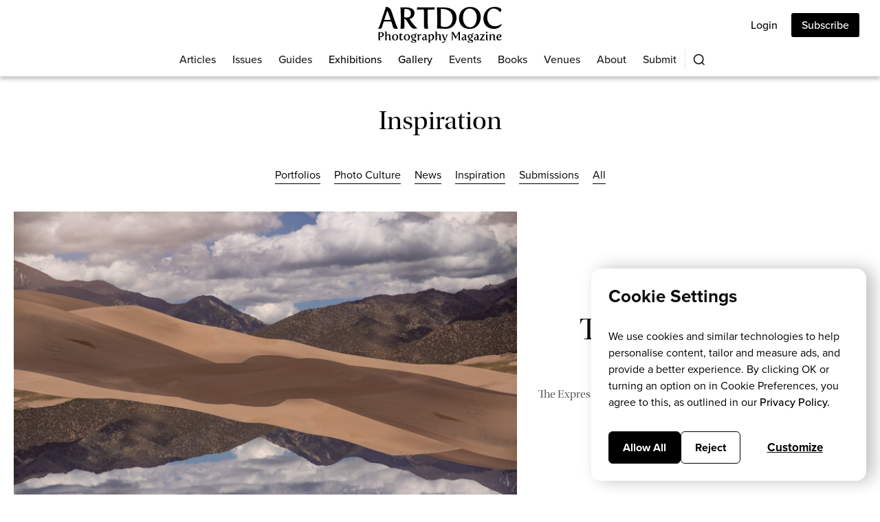

--- FILE ---
content_type: text/html
request_url: https://www.artdoc.photo/magazine/inspiration
body_size: 14445
content:
<!DOCTYPE html><!-- This site was created in Webflow. https://webflow.com --><!-- Last Published: Fri Jan 09 2026 18:44:23 GMT+0000 (Coordinated Universal Time) --><html data-wf-domain="www.artdoc.photo" data-wf-page="5d813fb808863e773e7f658b" data-wf-site="5d813fb808863e07db7f6573" lang="en" data-wf-collection="5d813fb808863ee0bf7f657b" data-wf-item-slug="inspiration"><head><meta charset="utf-8"/><title>Artdoc Photography Magazine - Inspiration</title><meta content="Artdoc Photography Magazine is an international online magazine dedicated to the world of art and documentary photography. Artdoc Magazine features portfolios and interviews with established and emerging photographers, in-depth articles about photo culture, inspirational features, and news about the photography world." name="description"/><meta content="Artdoc Photography Magazine - Inspiration" property="og:title"/><meta content="Artdoc Photography Magazine is an international online magazine dedicated to the world of art and documentary photography. Artdoc Magazine features portfolios and interviews with established and emerging photographers, in-depth articles about photo culture, inspirational features, and news about the photography world." property="og:description"/><meta content="https://cdn.prod.website-files.com/5d813fb808863e1c167f6576/650719fd31bb21cd1ec4cb8b_1_Ellen_Jantzen_Eden.jpeg" property="og:image"/><meta content="Artdoc Photography Magazine - Inspiration" property="twitter:title"/><meta content="Artdoc Photography Magazine is an international online magazine dedicated to the world of art and documentary photography. Artdoc Magazine features portfolios and interviews with established and emerging photographers, in-depth articles about photo culture, inspirational features, and news about the photography world." property="twitter:description"/><meta content="https://cdn.prod.website-files.com/5d813fb808863e1c167f6576/650719fd31bb21cd1ec4cb8b_1_Ellen_Jantzen_Eden.jpeg" property="twitter:image"/><meta property="og:type" content="website"/><meta content="summary_large_image" name="twitter:card"/><meta content="width=device-width, initial-scale=1" name="viewport"/><meta content="Webflow" name="generator"/><link href="https://cdn.prod.website-files.com/5d813fb808863e07db7f6573/css/artdoc-photo.webflow.shared.5a2b76d69.min.css" rel="stylesheet" type="text/css" integrity="sha384-Wit21pyvCS0juaSzKI/1tkCihB49oYQ/1irTczvXD4TmCgkfynq0cRBcUrci9kxx" crossorigin="anonymous"/><link href="https://fonts.googleapis.com" rel="preconnect"/><link href="https://fonts.gstatic.com" rel="preconnect" crossorigin="anonymous"/><script src="https://ajax.googleapis.com/ajax/libs/webfont/1.6.26/webfont.js" type="text/javascript"></script><script type="text/javascript">WebFont.load({  google: {    families: ["Inconsolata:400,700","Montserrat:100,100italic,200,200italic,300,300italic,400,400italic,500,500italic,600,600italic,700,700italic,800,800italic,900,900italic"]  }});</script><script src="https://use.typekit.net/hsw6imq.js" type="text/javascript"></script><script type="text/javascript">try{Typekit.load();}catch(e){}</script><script type="text/javascript">!function(o,c){var n=c.documentElement,t=" w-mod-";n.className+=t+"js",("ontouchstart"in o||o.DocumentTouch&&c instanceof DocumentTouch)&&(n.className+=t+"touch")}(window,document);</script><link href="https://cdn.prod.website-files.com/5d813fb808863e07db7f6573/5dd7d85881d3e9c1adeb963a_icon-ARTDOC.png" rel="shortcut icon" type="image/x-icon"/><link href="https://cdn.prod.website-files.com/5d813fb808863e07db7f6573/63e137a08952d66a6979b214_Artdoc%20logo%20webclip.png" rel="apple-touch-icon"/><link href="https://www.artdoc.photo/magazine/inspiration" rel="canonical"/><!-- Memberstack webflow package -->
<script data-memberstack-app="app_cl78ytpuw007j0ufn0ka1eyk5" src="https://static.memberstack.com/scripts/v1/memberstack.js" type="text/javascript"></script>
<!-- End Memberstack webflow package -->

<!-- Apple Web App -->
<meta name="apple-mobile-web-app-capable" content="yes">
<meta name="apple-mobile-web-app-status-bar-style" content="default">
<meta name="theme-color" content="#ffffff">
<!-- End Apple Web App -->

<!-- Wized PWA -->
<link rel="manifest" wized="manifestURL">
<!-- End Wized PWA -->

<!-- Wized Connect -->
<script async src="https://embed.wized.com/QC4mq0OINqDu90pTWHuS.js"></script>
<script async type="module" data-wized-id="QC4mq0OINqDu90pTWHuS" src="https://embed.wized.com/v2/index.js"></script>
<!-- End Wized Connect -->

<!-- Open Graph -->
<meta property="og:image:width" content="1200" />
<meta property="og:image:height" content="630" />
<!-- End Open Graph -->

<!-- Pinterest domain verification -->
<meta name="p:domain_verify" content="b17f8b35f52d56276fefc248818e7073"/>
<!-- End Pinterest domain verification -->

<!-- Facebook domain verification -->
<meta name="facebook-domain-verification" content="h28uxgjf5x5iw5o5my8ryhue55ycqo" />
<!-- End Facebook domain verification -->

<!-- MailerLite Universal -->
<script>
    (function(w,d,e,u,f,l,n){w[f]=w[f]||function(){(w[f].q=w[f].q||[])
    .push(arguments);},l=d.createElement(e),l.async=1,l.src=u,
    n=d.getElementsByTagName(e)[0],n.parentNode.insertBefore(l,n);})
    (window,document,'script','https://assets.mailerlite.com/js/universal.js','ml');
    ml('account', '143730');
</script>
<!-- End MailerLite Universal --><!-- [Attributes by Finsweet] CMS Load -->
<script async src="https://cdn.jsdelivr.net/npm/@finsweet/attributes-cmsload@1/cmsload.js"></script><script type="text/javascript">window.__WEBFLOW_CURRENCY_SETTINGS = {"currencyCode":"USD","symbol":"$","decimal":".","fractionDigits":2,"group":",","template":"{{wf {\"path\":\"symbol\",\"type\":\"PlainText\"} }} {{wf {\"path\":\"amount\",\"type\":\"CommercePrice\"} }} {{wf {\"path\":\"currencyCode\",\"type\":\"PlainText\"} }}","hideDecimalForWholeNumbers":false};</script></head><body class="body-2"><div id="top" class="top"></div><nav id="nav" class="navbar" data-ix="new-interaction-2"><div class="sign-in-devices"><div class="div-block-1025"><div class="sign-in-desktop devices"><a ms-hide-element="true" href="#" class="login-logout-button desktop subscription devices">Subscribe</a><a ms-hide-element="true" href="/login" class="login-logout-button desktop devices">Login</a><a ms-logout="true" href="/login" class="login-logout-button desktop logout devices">Logout</a><div class="member-icon"><a ms-profile="true" href="#" class="member-profile-icon w-inline-block"><img src="https://cdn.prod.website-files.com/5d813fb808863e07db7f6573/5e0f2d26452ae791256d0e65_Member.png" width="22" height="22" alt="" class="image-48"/></a></div></div></div></div><div class="upper-navbar"><div class="columns-22 w-row"><div class="w-col w-col-4"></div><div class="column-25 w-col w-col-4"><a href="/" aria-label="Main" class="brand-2 w-nav-brand"><img src="https://cdn.prod.website-files.com/5d813fb808863e07db7f6573/63d252ae39d451adcd04e57d_Artdocp%20Logo%20-%20web.svg" width="Auto" alt="Logo Artdoc Photography Magazine" loading="eager" class="image-22"/></a></div><div class="column-26 w-col w-col-4"><div class="div-block-1343"><a data-ms-action="login-redirect" href="/dashboard" class="member-profile-icon w-inline-block"><img src="https://cdn.prod.website-files.com/5d813fb808863e07db7f6573/63d2578bd513d0652918338f_Member%20icon.svg" width="22" alt="Member icon" loading="eager" class="image-48"/></a><a data-ms-content="!members" href="/login" class="login-logout-button desktop">Login</a><a data-ms-action="logout" href="#" class="button-24 w-button">Logout</a><a data-ms-content="!paid-plans" href="/membership" class="sign-up-button w-button">Subscribe</a></div></div></div></div><div class="navigation"><a href="/" aria-label="Main" class="brand-3 w-nav-brand"><img src="https://cdn.prod.website-files.com/5d813fb808863e07db7f6573/63d252ae39d451adcd04e57d_Artdocp%20Logo%20-%20web.svg" width="143" loading="eager" alt="" class="image-61"/></a><div data-collapse="medium" data-animation="default" data-duration="400" data-easing="ease" data-easing2="ease" role="banner" class="navbar-16 w-nav"><div id="w-node-_53b35aee-0961-70fd-93f2-0d316fcd2513-7ff9125b" class="div-block-1083"><div class="nav"><div role="navigation" class="nav-menu w-nav-menu"><a href="/membership" data-ms-content="!paid-plans" class="nav-link sign-up-nav w-nav-link">Subscribe</a><a href="/" class="nav-link devices-nav w-nav-link">Articles</a><a href="/issues" class="nav-link devices-nav w-nav-link">Issues</a><a href="/e-guides" class="nav-link devices-nav w-nav-link">Guides</a><a href="/exhibitions" class="nav-link devices-nav">Exhibitions</a><a href="https://artdoc.gallery/" target="_blank" class="nav-link devices-nav">Gallery</a><a href="/events" class="nav-link devices-nav w-nav-link">Events</a><a href="/books" class="nav-link devices-nav w-nav-link">Books</a><a href="/resources" class="nav-link devices-nav w-nav-link">Venues</a><a href="/about" class="nav-link devices-nav w-nav-link">About</a><a href="/submit" class="nav-link devices-nav w-nav-link">Submit</a><div class="social-icons-devices social-nav"><a href="https://www.instagram.com/artdocmagazine" target="_blank" class="sociallink w-inline-block"><img src="https://cdn.prod.website-files.com/5d813fb808863e07db7f6573/65f1d87155ef37015393c3fe_Instagram-circle.png" loading="lazy" alt="" class="socialimage"/></a><a href="http://facebook.com/artdocmagazine" target="_blank" class="sociallink w-inline-block"><img src="https://cdn.prod.website-files.com/5d813fb808863e07db7f6573/65f1d84c4cf568a9620f5d8f_Facebook-circle.png" loading="lazy" alt="" class="socialimage"/></a><a href="https://www.threads.net/@artdocmagazine" target="_blank" class="sociallink w-inline-block"><img src="https://cdn.prod.website-files.com/5d813fb808863e07db7f6573/65f1d9295ac6aab7dd0c2538_threads%20icon.png" loading="lazy" alt="" class="socialimage"/></a><a href="http://pinterest.com/artdocmagazine" target="_blank" class="sociallink w-inline-block"><img src="https://cdn.prod.website-files.com/5d813fb808863e07db7f6573/65f1d4e3f9e01037eaf557d3_Pinterest-circle.png" loading="lazy" alt="" class="socialimage"/></a></div></div><div class="menu-button-3 w-nav-button"><div class="icon-8 w-icon-nav-menu"></div></div></div><div class="div-block-1193"><div class="sign-in-desktop"><a data-ms-content="!paid-plans" href="/membership" target="_blank" class="signupbuttondevices">Subscribe</a><a data-ms-content="!members" href="/login" class="login-logout-button desktop">Login</a><a data-ms-action="logout" href="#" class="button-24 w-button">Logout</a><a data-ms-action="login-redirect" href="/dashboard" class="login-member-button-icon w-inline-block"><img src="https://cdn.prod.website-files.com/5d813fb808863e07db7f6573/63d2578bd513d0652918338f_Member%20icon.svg" width="Auto" height="22" alt="" loading="eager" class="image-48"/></a></div><div class="div-block-1194"><img src="https://cdn.prod.website-files.com/5d813fb808863e07db7f6573/5d813fb808863edb597f65ac_icon-search.svg" data-w-id="2c6bd8ef-b43e-1fbe-7e5f-d2797ff9129e" alt="" class="search-trigger"/><div class="div-block-1082"></div></div></div></div></div></div><img src="https://cdn.prod.website-files.com/5d813fb808863e07db7f6573/5d813fb808863e0fe27f65be_icon-cross-white.svg" data-w-id="2c6bd8ef-b43e-1fbe-7e5f-d2797ff9129f" alt="" class="navigation-cross"/><div class="search-modal"><div data-w-id="2c6bd8ef-b43e-1fbe-7e5f-d2797ff912a2" class="search-modal-screen"></div><div class="search-box"><form action="/search" class="search-form search-modal-form w-clearfix w-form"><input class="form-input form-input-light search-form-input w-input" autofocus="true" maxlength="256" name="query" placeholder="Search for anything" type="search" id="search" required=""/><input type="submit" class="button-standard button-light search w-button" value="Search"/></form></div></div></nav><div class="magazine-categories"><div class="div-block-75"><h1 class="page-heading">Inspiration</h1><div class="category-switcher"><div class="collection-list-wrapper-46 w-dyn-list"><div role="list" class="article-categories-list w-dyn-items"><div role="listitem" class="article-categories-list-item w-dyn-item"><a href="/magazine/portfolios" class="magazine-links w-inline-block"><div class="link-magazine">Portfolios</div></a></div><div role="listitem" class="article-categories-list-item w-dyn-item"><a href="/magazine/photo-culture" class="magazine-links w-inline-block"><div class="link-magazine">Photo Culture</div></a></div><div role="listitem" class="article-categories-list-item w-dyn-item"><a href="/magazine/news" class="magazine-links w-inline-block"><div class="link-magazine">News</div></a></div><div role="listitem" class="article-categories-list-item w-dyn-item"><a href="/magazine/inspiration" aria-current="page" class="magazine-links w-inline-block w--current"><div class="link-magazine">Inspiration</div></a></div></div></div><a href="/submissions" class="link-sub-nav">Submissions</a><a href="/" class="link-sub-nav">All</a></div></div></div><div class="magazine-articles"><div class="articles-magazine"><div class="articles-wrapper w-dyn-list"><div role="list" class="featured-collection-list w-dyn-items"><div role="listitem" class="collection-item-59 w-dyn-item"><a href="/articles/the-expressive-eye" class="article-image-link w-inline-block"><img loading="lazy" alt="The Expressive Eye unites visual strength with thoughtful conceptual reflection." src="https://cdn.prod.website-files.com/5d813fb808863e1c167f6576/69204b6ed3a2fc04d9a670d9_Great%20Sand%20Dunes-24-Great%20Sand%20Dunes%20National%20Park.jpg" sizes="100vw" srcset="https://cdn.prod.website-files.com/5d813fb808863e1c167f6576/69204b6ed3a2fc04d9a670d9_Great%20Sand%20Dunes-24-Great%20Sand%20Dunes%20National%20Park-p-500.jpg 500w, https://cdn.prod.website-files.com/5d813fb808863e1c167f6576/69204b6ed3a2fc04d9a670d9_Great%20Sand%20Dunes-24-Great%20Sand%20Dunes%20National%20Park-p-800.jpg 800w, https://cdn.prod.website-files.com/5d813fb808863e1c167f6576/69204b6ed3a2fc04d9a670d9_Great%20Sand%20Dunes-24-Great%20Sand%20Dunes%20National%20Park-p-1080.jpg 1080w, https://cdn.prod.website-files.com/5d813fb808863e1c167f6576/69204b6ed3a2fc04d9a670d9_Great%20Sand%20Dunes-24-Great%20Sand%20Dunes%20National%20Park.jpg 1500w" class="article-image category-magazine"/></a><div id="w-node-_185a8c80-207b-411f-c6e5-5606edb540bd-3e7f658b" class="featured-article-title"><a href="/articles/the-expressive-eye" class="article-title-link w-inline-block"><h1 class="featured-article-heading">The Expressive Eye </h1><div class="photographer-featured featured">Artdoc Exhibition Highlights</div><div class="short-description">The Expressive Eye unites visual strength with thoughtful conceptual reflection.</div></a><div class="div-block-1569"><div class="div-block-1561"><div style="border-color:hsla(219.62264150943395, 30.29%, 34.31%, 1.00)" class="link-text-category">Inspiration</div><div class="article-meta-divider article-grid-meta-divider additional">•</div><div class="text-block-48">January 13, 2026</div></div><div data-ms-content="members" class="div-block-1567"><div ms-code-save="the-expressive-eye" class="save_save"><img src="https://cdn.prod.website-files.com/5d813fb808863e07db7f6573/66fc0837575ac9a283c07df5_Bookmark%20unsaved.png" loading="lazy" width="14" alt="Save" class="saveimage"/></div><div ms-code-unsave="the-expressive-eye" class="save_unsave"><img src="https://cdn.prod.website-files.com/5d813fb808863e07db7f6573/66fc0838894446739e83e4a0_Bookmark%20saved.png" loading="lazy" width="14" alt="Unsave" class="saveimage"/></div></div></div></div></div><div role="listitem" class="collection-item-59 w-dyn-item"><a href="/articles/attrition" class="article-image-link w-inline-block"><img loading="lazy" alt="In Attrition, Léo Tafuri studies the traces of human intention — the marks left by our actions on both behaviour and environment." src="https://cdn.prod.website-files.com/5d813fb808863e1c167f6576/692034db4ca78f014684dac3_003.jpg" sizes="100vw" srcset="https://cdn.prod.website-files.com/5d813fb808863e1c167f6576/692034db4ca78f014684dac3_003-p-500.jpg 500w, https://cdn.prod.website-files.com/5d813fb808863e1c167f6576/692034db4ca78f014684dac3_003-p-800.jpg 800w, https://cdn.prod.website-files.com/5d813fb808863e1c167f6576/692034db4ca78f014684dac3_003-p-1080.jpg 1080w, https://cdn.prod.website-files.com/5d813fb808863e1c167f6576/692034db4ca78f014684dac3_003.jpg 1500w" class="article-image category-magazine"/></a><div id="w-node-_185a8c80-207b-411f-c6e5-5606edb540bd-3e7f658b" class="featured-article-title"><a href="/articles/attrition" class="article-title-link w-inline-block"><h1 class="featured-article-heading">Attrition</h1><div class="photographer-featured featured">Léo Tafuri</div><div class="short-description">In Attrition, Léo Tafuri studies the traces of human intention — the marks left by our actions on both behaviour and environment.</div></a><div class="div-block-1569"><div class="div-block-1561"><div style="border-color:hsla(219.62264150943395, 30.29%, 34.31%, 1.00)" class="link-text-category">Inspiration</div><div class="article-meta-divider article-grid-meta-divider additional">•</div><div class="text-block-48">December 16, 2025</div></div><div data-ms-content="members" class="div-block-1567"><div ms-code-save="attrition" class="save_save"><img src="https://cdn.prod.website-files.com/5d813fb808863e07db7f6573/66fc0837575ac9a283c07df5_Bookmark%20unsaved.png" loading="lazy" width="14" alt="Save" class="saveimage"/></div><div ms-code-unsave="attrition" class="save_unsave"><img src="https://cdn.prod.website-files.com/5d813fb808863e07db7f6573/66fc0838894446739e83e4a0_Bookmark%20saved.png" loading="lazy" width="14" alt="Unsave" class="saveimage"/></div></div></div></div></div><div role="listitem" class="collection-item-59 w-dyn-item"><a href="/articles/speculative-skies" class="article-image-link w-inline-block"><img loading="lazy" alt="In Speculative Skies, Adela Gomez reimagines the horizon as a point of infinity, where light, colour, and perception converge to create new possibilities of how the sky might exist." src="https://cdn.prod.website-files.com/5d813fb808863e1c167f6576/6920336281493572c6cb6528_AdelaGomez-SpeculativeSkies-8.jpg" sizes="100vw" srcset="https://cdn.prod.website-files.com/5d813fb808863e1c167f6576/6920336281493572c6cb6528_AdelaGomez-SpeculativeSkies-8-p-500.jpg 500w, https://cdn.prod.website-files.com/5d813fb808863e1c167f6576/6920336281493572c6cb6528_AdelaGomez-SpeculativeSkies-8-p-800.jpg 800w, https://cdn.prod.website-files.com/5d813fb808863e1c167f6576/6920336281493572c6cb6528_AdelaGomez-SpeculativeSkies-8-p-1080.jpg 1080w, https://cdn.prod.website-files.com/5d813fb808863e1c167f6576/6920336281493572c6cb6528_AdelaGomez-SpeculativeSkies-8.jpg 1500w" class="article-image category-magazine"/></a><div id="w-node-_185a8c80-207b-411f-c6e5-5606edb540bd-3e7f658b" class="featured-article-title"><a href="/articles/speculative-skies" class="article-title-link w-inline-block"><h1 class="featured-article-heading">Speculative Skies</h1><div class="photographer-featured featured">Adela Gomez</div><div class="short-description">In Speculative Skies, Adela Gomez reimagines the horizon as a point of infinity, where light, colour, and perception converge to create new possibilities of how the sky might exist.</div></a><div class="div-block-1569"><div class="div-block-1561"><div style="border-color:hsla(219.62264150943395, 30.29%, 34.31%, 1.00)" class="link-text-category">Inspiration</div><div class="article-meta-divider article-grid-meta-divider additional">•</div><div class="text-block-48">December 8, 2025</div></div><div data-ms-content="members" class="div-block-1567"><div ms-code-save="speculative-skies" class="save_save"><img src="https://cdn.prod.website-files.com/5d813fb808863e07db7f6573/66fc0837575ac9a283c07df5_Bookmark%20unsaved.png" loading="lazy" width="14" alt="Save" class="saveimage"/></div><div ms-code-unsave="speculative-skies" class="save_unsave"><img src="https://cdn.prod.website-files.com/5d813fb808863e07db7f6573/66fc0838894446739e83e4a0_Bookmark%20saved.png" loading="lazy" width="14" alt="Unsave" class="saveimage"/></div></div></div></div></div></div></div></div></div><div data-ms-content="!members" class="banner-homepage"><a href="/membership" class="link-block-76 w-inline-block"><img src="https://cdn.prod.website-files.com/5d813fb808863e07db7f6573/678e7df533d89b1c40d6016e_Sign%20up%20to%20Artdoc%20Photography%20Magazine%202025.jpg" loading="lazy" sizes="(max-width: 1440px) 100vw, 1440px" srcset="https://cdn.prod.website-files.com/5d813fb808863e07db7f6573/678e7df533d89b1c40d6016e_Sign%20up%20to%20Artdoc%20Photography%20Magazine%202025-p-500.jpg 500w, https://cdn.prod.website-files.com/5d813fb808863e07db7f6573/678e7df533d89b1c40d6016e_Sign%20up%20to%20Artdoc%20Photography%20Magazine%202025-p-800.jpg 800w, https://cdn.prod.website-files.com/5d813fb808863e07db7f6573/678e7df533d89b1c40d6016e_Sign%20up%20to%20Artdoc%20Photography%20Magazine%202025-p-1080.jpg 1080w, https://cdn.prod.website-files.com/5d813fb808863e07db7f6573/678e7df533d89b1c40d6016e_Sign%20up%20to%20Artdoc%20Photography%20Magazine%202025.jpg 1440w" alt="" class="image-96"/><img src="https://cdn.prod.website-files.com/5d813fb808863e07db7f6573/667c026caccc983861256604_Subscribe%20to%20Artdoc%20Magazine.jpeg" loading="lazy" sizes="(max-width: 1080px) 100vw, 1080px" srcset="https://cdn.prod.website-files.com/5d813fb808863e07db7f6573/667c026caccc983861256604_Subscribe%20to%20Artdoc%20Magazine-p-500.jpeg 500w, https://cdn.prod.website-files.com/5d813fb808863e07db7f6573/667c026caccc983861256604_Subscribe%20to%20Artdoc%20Magazine-p-800.jpeg 800w, https://cdn.prod.website-files.com/5d813fb808863e07db7f6573/667c026caccc983861256604_Subscribe%20to%20Artdoc%20Magazine.jpeg 1080w" alt="" class="image-168"/></a></div><div ms-hide="premium" class="divider articles"></div><div class="section-106"><div id="your-section-id-here" class="div-block-1568"></div><div id="seamless-replace" class="next-prev-articles"><div fs-cmsload-mode="infinite" fs-cmsload-element="list" class="article-collection-list-wrapper w-dyn-list"><div ms-code-save-list="all" role="list" class="articles-grid w-dyn-items"><div ms-code-save-item="" id="w-node-a5402df9-0714-362f-cf5b-8770053fde61-3e7f658b" role="listitem" class="collection-item-19 w-dyn-item"><div class="w-layout-grid article-grid-item"><a style="border-color:hsla(219.62264150943395, 30.29%, 34.31%, 1.00)" href="/articles/loop" class="article-image-link article-grid-image-link w-inline-block"><img loading="lazy" alt="Turning the camera inward, Wojnarowska-Olszewska reflects on adulthood as a shifting space between expectation and experience — tracing the dissonance between self and role, and the honesty found in imperfection." src="https://cdn.prod.website-files.com/5d813fb808863e1c167f6576/692036a427e6446c381238e7_MartaWojnarowska-Olszewska_Loop_02.jpg" sizes="100vw" srcset="https://cdn.prod.website-files.com/5d813fb808863e1c167f6576/692036a427e6446c381238e7_MartaWojnarowska-Olszewska_Loop_02-p-500.jpg 500w, https://cdn.prod.website-files.com/5d813fb808863e1c167f6576/692036a427e6446c381238e7_MartaWojnarowska-Olszewska_Loop_02-p-800.jpg 800w, https://cdn.prod.website-files.com/5d813fb808863e1c167f6576/692036a427e6446c381238e7_MartaWojnarowska-Olszewska_Loop_02.jpg 1001w" class="thumbnail-image"/></a><div class="article-grid-text"><a href="/articles/loop" class="link-block-87 w-inline-block"><h5 class="article-grid-heading">Loop</h5><div class="photographer-featured">Marta Wojnarowska-Olszewska</div><div class="text-block-49">Turning the camera inward, Wojnarowska-Olszewska reflects on adulthood as a shifting space between expectation and experience — tracing the dissonance between self and role, and the honesty found in imperfection.</div></a><div class="save-block"><div class="div-block-1002"><div style="border-color:hsla(219.62264150943395, 30.29%, 34.31%, 1.00)" class="link-text-category">Inspiration</div><div class="article-meta-divider article-grid-meta-divider additional">•</div><div class="date-text-article">December 2, 2025</div></div><div data-ms-content="members" class="save_wrap"><div ms-code-save="loop" class="save_save"><img src="https://cdn.prod.website-files.com/5d813fb808863e07db7f6573/66fc0837575ac9a283c07df5_Bookmark%20unsaved.png" loading="lazy" width="14" alt="Save" class="saveimage"/></div><div ms-code-unsave="loop" class="save_unsave"><img src="https://cdn.prod.website-files.com/5d813fb808863e07db7f6573/66fc0838894446739e83e4a0_Bookmark%20saved.png" loading="lazy" width="14" alt="Unsave" class="saveimage"/></div></div></div></div></div></div><div ms-code-save-item="" id="w-node-a5402df9-0714-362f-cf5b-8770053fde61-3e7f658b" role="listitem" class="collection-item-19 w-dyn-item"><div class="w-layout-grid article-grid-item"><a style="border-color:hsla(219.62264150943395, 30.29%, 34.31%, 1.00)" href="/articles/eating-the-same-stone" class="article-image-link article-grid-image-link w-inline-block"><img loading="lazy" alt="Tracy Longley-Cook reflects on loss and grief through symbolic photographic ritual." src="https://cdn.prod.website-files.com/5d813fb808863e1c167f6576/68d14ed8948a2aff3a508da2_Tracy%20LongleyCook_Eating%20the%20Same%20Stone_3.jpg" sizes="100vw" srcset="https://cdn.prod.website-files.com/5d813fb808863e1c167f6576/68d14ed8948a2aff3a508da2_Tracy%20LongleyCook_Eating%20the%20Same%20Stone_3-p-500.jpg 500w, https://cdn.prod.website-files.com/5d813fb808863e1c167f6576/68d14ed8948a2aff3a508da2_Tracy%20LongleyCook_Eating%20the%20Same%20Stone_3-p-800.jpg 800w, https://cdn.prod.website-files.com/5d813fb808863e1c167f6576/68d14ed8948a2aff3a508da2_Tracy%20LongleyCook_Eating%20the%20Same%20Stone_3-p-1080.jpg 1080w, https://cdn.prod.website-files.com/5d813fb808863e1c167f6576/68d14ed8948a2aff3a508da2_Tracy%20LongleyCook_Eating%20the%20Same%20Stone_3.jpg 1500w" class="thumbnail-image"/></a><div class="article-grid-text"><a href="/articles/eating-the-same-stone" class="link-block-87 w-inline-block"><h5 class="article-grid-heading">Eating the Same Stone</h5><div class="photographer-featured">Tracy Longley-Cook</div><div class="text-block-49">Tracy Longley-Cook reflects on loss and grief through symbolic photographic ritual.</div></a><div class="save-block"><div class="div-block-1002"><div style="border-color:hsla(219.62264150943395, 30.29%, 34.31%, 1.00)" class="link-text-category">Inspiration</div><div class="article-meta-divider article-grid-meta-divider additional">•</div><div class="date-text-article">November 26, 2025</div></div><div data-ms-content="members" class="save_wrap"><div ms-code-save="eating-the-same-stone" class="save_save"><img src="https://cdn.prod.website-files.com/5d813fb808863e07db7f6573/66fc0837575ac9a283c07df5_Bookmark%20unsaved.png" loading="lazy" width="14" alt="Save" class="saveimage"/></div><div ms-code-unsave="eating-the-same-stone" class="save_unsave"><img src="https://cdn.prod.website-files.com/5d813fb808863e07db7f6573/66fc0838894446739e83e4a0_Bookmark%20saved.png" loading="lazy" width="14" alt="Unsave" class="saveimage"/></div></div></div></div></div></div><div ms-code-save-item="" id="w-node-a5402df9-0714-362f-cf5b-8770053fde61-3e7f658b" role="listitem" class="collection-item-19 w-dyn-item"><div class="w-layout-grid article-grid-item"><a style="border-color:hsla(219.62264150943395, 30.29%, 34.31%, 1.00)" href="/articles/origin" class="article-image-link article-grid-image-link w-inline-block"><img loading="lazy" alt="In Origin, Greiner reflects on time, space, and existence — creating a world both familiar and unreal. His images evoke solitude and the vastness of the sea as a meditation on being." src="https://cdn.prod.website-files.com/5d813fb808863e1c167f6576/692037bb804641418462d6c4_Rene%20Greiner-Origin-8.jpg" sizes="100vw" srcset="https://cdn.prod.website-files.com/5d813fb808863e1c167f6576/692037bb804641418462d6c4_Rene%20Greiner-Origin-8-p-500.jpg 500w, https://cdn.prod.website-files.com/5d813fb808863e1c167f6576/692037bb804641418462d6c4_Rene%20Greiner-Origin-8-p-800.jpg 800w, https://cdn.prod.website-files.com/5d813fb808863e1c167f6576/692037bb804641418462d6c4_Rene%20Greiner-Origin-8-p-1080.jpg 1080w, https://cdn.prod.website-files.com/5d813fb808863e1c167f6576/692037bb804641418462d6c4_Rene%20Greiner-Origin-8.jpg 1124w" class="thumbnail-image"/></a><div class="article-grid-text"><a href="/articles/origin" class="link-block-87 w-inline-block"><h5 class="article-grid-heading">Origin</h5><div class="photographer-featured">René Greiner</div><div class="text-block-49">In Origin, Greiner reflects on time, space, and existence — creating a world both familiar and unreal. His images evoke solitude and the vastness of the sea as a meditation on being.</div></a><div class="save-block"><div class="div-block-1002"><div style="border-color:hsla(219.62264150943395, 30.29%, 34.31%, 1.00)" class="link-text-category">Inspiration</div><div class="article-meta-divider article-grid-meta-divider additional">•</div><div class="date-text-article">November 24, 2025</div></div><div data-ms-content="members" class="save_wrap"><div ms-code-save="origin" class="save_save"><img src="https://cdn.prod.website-files.com/5d813fb808863e07db7f6573/66fc0837575ac9a283c07df5_Bookmark%20unsaved.png" loading="lazy" width="14" alt="Save" class="saveimage"/></div><div ms-code-unsave="origin" class="save_unsave"><img src="https://cdn.prod.website-files.com/5d813fb808863e07db7f6573/66fc0838894446739e83e4a0_Bookmark%20saved.png" loading="lazy" width="14" alt="Unsave" class="saveimage"/></div></div></div></div></div></div><div ms-code-save-item="" id="w-node-a5402df9-0714-362f-cf5b-8770053fde61-3e7f658b" role="listitem" class="collection-item-19 w-dyn-item"><div class="w-layout-grid article-grid-item"><a style="border-color:hsla(219.62264150943395, 30.29%, 34.31%, 1.00)" href="/articles/amazon-descendants" class="article-image-link article-grid-image-link w-inline-block"><img loading="lazy" alt="Marta Stoyanova explores identity and belonging through photography across diverse global communities." src="https://cdn.prod.website-files.com/5d813fb808863e1c167f6576/68d149ecffe4cad7095ad778_MartaStoyanova_Amazon%20descendants_03.jpg" sizes="100vw" srcset="https://cdn.prod.website-files.com/5d813fb808863e1c167f6576/68d149ecffe4cad7095ad778_MartaStoyanova_Amazon%20descendants_03-p-500.jpg 500w, https://cdn.prod.website-files.com/5d813fb808863e1c167f6576/68d149ecffe4cad7095ad778_MartaStoyanova_Amazon%20descendants_03-p-800.jpg 800w, https://cdn.prod.website-files.com/5d813fb808863e1c167f6576/68d149ecffe4cad7095ad778_MartaStoyanova_Amazon%20descendants_03-p-1080.jpg 1080w, https://cdn.prod.website-files.com/5d813fb808863e1c167f6576/68d149ecffe4cad7095ad778_MartaStoyanova_Amazon%20descendants_03.jpg 1500w" class="thumbnail-image"/></a><div class="article-grid-text"><a href="/articles/amazon-descendants" class="link-block-87 w-inline-block"><h5 class="article-grid-heading">Amazon Descendants</h5><div class="photographer-featured">Marta Stoyanova</div><div class="text-block-49">Marta Stoyanova explores identity and belonging through photography across diverse global communities.</div></a><div class="save-block"><div class="div-block-1002"><div style="border-color:hsla(219.62264150943395, 30.29%, 34.31%, 1.00)" class="link-text-category">Inspiration</div><div class="article-meta-divider article-grid-meta-divider additional">•</div><div class="date-text-article">November 7, 2025</div></div><div data-ms-content="members" class="save_wrap"><div ms-code-save="amazon-descendants" class="save_save"><img src="https://cdn.prod.website-files.com/5d813fb808863e07db7f6573/66fc0837575ac9a283c07df5_Bookmark%20unsaved.png" loading="lazy" width="14" alt="Save" class="saveimage"/></div><div ms-code-unsave="amazon-descendants" class="save_unsave"><img src="https://cdn.prod.website-files.com/5d813fb808863e07db7f6573/66fc0838894446739e83e4a0_Bookmark%20saved.png" loading="lazy" width="14" alt="Unsave" class="saveimage"/></div></div></div></div></div></div><div ms-code-save-item="" id="w-node-a5402df9-0714-362f-cf5b-8770053fde61-3e7f658b" role="listitem" class="collection-item-19 w-dyn-item"><div class="w-layout-grid article-grid-item"><a style="border-color:hsla(219.62264150943395, 30.29%, 34.31%, 1.00)" href="/articles/dreamscapes-of-she" class="article-image-link article-grid-image-link w-inline-block"><img loading="lazy" alt="Xenia Chetrar explores memory, identity, and life’s ephemeral nature through photography." src="https://cdn.prod.website-files.com/5d813fb808863e1c167f6576/68d14baa1830485e8b51bf89_Xenia%20Chetrar%20-%20Dreamscapes%20of%20She%20-%208_6436.JPG" sizes="100vw" srcset="https://cdn.prod.website-files.com/5d813fb808863e1c167f6576/68d14baa1830485e8b51bf89_Xenia%20Chetrar%20-%20Dreamscapes%20of%20She%20-%208_6436-p-500.jpg 500w, https://cdn.prod.website-files.com/5d813fb808863e1c167f6576/68d14baa1830485e8b51bf89_Xenia%20Chetrar%20-%20Dreamscapes%20of%20She%20-%208_6436-p-800.jpg 800w, https://cdn.prod.website-files.com/5d813fb808863e1c167f6576/68d14baa1830485e8b51bf89_Xenia%20Chetrar%20-%20Dreamscapes%20of%20She%20-%208_6436-p-1080.jpg 1080w, https://cdn.prod.website-files.com/5d813fb808863e1c167f6576/68d14baa1830485e8b51bf89_Xenia%20Chetrar%20-%20Dreamscapes%20of%20She%20-%208_6436.JPG 1198w" class="thumbnail-image"/></a><div class="article-grid-text"><a href="/articles/dreamscapes-of-she" class="link-block-87 w-inline-block"><h5 class="article-grid-heading">Dreamscapes of She</h5><div class="photographer-featured">Xenia Chetrar</div><div class="text-block-49">Xenia Chetrar explores memory, identity, and life’s ephemeral nature through photography.</div></a><div class="save-block"><div class="div-block-1002"><div style="border-color:hsla(219.62264150943395, 30.29%, 34.31%, 1.00)" class="link-text-category">Inspiration</div><div class="article-meta-divider article-grid-meta-divider additional">•</div><div class="date-text-article">October 24, 2025</div></div><div data-ms-content="members" class="save_wrap"><div ms-code-save="dreamscapes-of-she" class="save_save"><img src="https://cdn.prod.website-files.com/5d813fb808863e07db7f6573/66fc0837575ac9a283c07df5_Bookmark%20unsaved.png" loading="lazy" width="14" alt="Save" class="saveimage"/></div><div ms-code-unsave="dreamscapes-of-she" class="save_unsave"><img src="https://cdn.prod.website-files.com/5d813fb808863e07db7f6573/66fc0838894446739e83e4a0_Bookmark%20saved.png" loading="lazy" width="14" alt="Unsave" class="saveimage"/></div></div></div></div></div></div><div ms-code-save-item="" id="w-node-a5402df9-0714-362f-cf5b-8770053fde61-3e7f658b" role="listitem" class="collection-item-19 w-dyn-item"><div class="w-layout-grid article-grid-item"><a style="border-color:hsla(219.62264150943395, 30.29%, 34.31%, 1.00)" href="/articles/jasmine" class="article-image-link article-grid-image-link w-inline-block"><img loading="lazy" alt="Madalena Georgatou explores three generations through intricate family history narratives." src="https://cdn.prod.website-files.com/5d813fb808863e1c167f6576/683ec82b4ffd369e4f612f39_MadalenaGeorgatou_Jasmine_07_584%20Large.jpeg" sizes="100vw" srcset="https://cdn.prod.website-files.com/5d813fb808863e1c167f6576/683ec82b4ffd369e4f612f39_MadalenaGeorgatou_Jasmine_07_584%20Large-p-500.jpeg 500w, https://cdn.prod.website-files.com/5d813fb808863e1c167f6576/683ec82b4ffd369e4f612f39_MadalenaGeorgatou_Jasmine_07_584%20Large-p-800.jpeg 800w, https://cdn.prod.website-files.com/5d813fb808863e1c167f6576/683ec82b4ffd369e4f612f39_MadalenaGeorgatou_Jasmine_07_584%20Large-p-1080.jpeg 1080w, https://cdn.prod.website-files.com/5d813fb808863e1c167f6576/683ec82b4ffd369e4f612f39_MadalenaGeorgatou_Jasmine_07_584%20Large.jpeg 1280w" class="thumbnail-image"/></a><div class="article-grid-text"><a href="/articles/jasmine" class="link-block-87 w-inline-block"><h5 class="article-grid-heading">Jasmine</h5><div class="photographer-featured">Madalena Georgatou</div><div class="text-block-49">Madalena Georgatou explores three generations through intricate family history narratives.</div></a><div class="save-block"><div class="div-block-1002"><div style="border-color:hsla(219.62264150943395, 30.29%, 34.31%, 1.00)" class="link-text-category">Inspiration</div><div class="article-meta-divider article-grid-meta-divider additional">•</div><div class="date-text-article">October 3, 2025</div></div><div data-ms-content="members" class="save_wrap"><div ms-code-save="jasmine" class="save_save"><img src="https://cdn.prod.website-files.com/5d813fb808863e07db7f6573/66fc0837575ac9a283c07df5_Bookmark%20unsaved.png" loading="lazy" width="14" alt="Save" class="saveimage"/></div><div ms-code-unsave="jasmine" class="save_unsave"><img src="https://cdn.prod.website-files.com/5d813fb808863e07db7f6573/66fc0838894446739e83e4a0_Bookmark%20saved.png" loading="lazy" width="14" alt="Unsave" class="saveimage"/></div></div></div></div></div></div><div ms-code-save-item="" id="w-node-a5402df9-0714-362f-cf5b-8770053fde61-3e7f658b" role="listitem" class="collection-item-19 w-dyn-item"><div class="w-layout-grid article-grid-item"><a style="border-color:hsla(219.62264150943395, 30.29%, 34.31%, 1.00)" href="/articles/bunong-guardians" class="article-image-link article-grid-image-link w-inline-block"><img loading="lazy" alt="On a reporting trip in Cambodia, Andrew Califf documented a special Bunong ceremony." src="https://cdn.prod.website-files.com/5d813fb808863e1c167f6576/68d147eaffe4cad70959a433_AndrewCaliff-BunongGuardians-2.jpg" sizes="100vw" srcset="https://cdn.prod.website-files.com/5d813fb808863e1c167f6576/68d147eaffe4cad70959a433_AndrewCaliff-BunongGuardians-2-p-500.jpg 500w, https://cdn.prod.website-files.com/5d813fb808863e1c167f6576/68d147eaffe4cad70959a433_AndrewCaliff-BunongGuardians-2-p-800.jpg 800w, https://cdn.prod.website-files.com/5d813fb808863e1c167f6576/68d147eaffe4cad70959a433_AndrewCaliff-BunongGuardians-2-p-1080.jpg 1080w, https://cdn.prod.website-files.com/5d813fb808863e1c167f6576/68d147eaffe4cad70959a433_AndrewCaliff-BunongGuardians-2.jpg 1500w" class="thumbnail-image"/></a><div class="article-grid-text"><a href="/articles/bunong-guardians" class="link-block-87 w-inline-block"><h5 class="article-grid-heading">Bunong Guardians</h5><div class="photographer-featured">Andrew Califf</div><div class="text-block-49">On a reporting trip in Cambodia, Andrew Califf documented a special Bunong ceremony.</div></a><div class="save-block"><div class="div-block-1002"><div style="border-color:hsla(219.62264150943395, 30.29%, 34.31%, 1.00)" class="link-text-category">Inspiration</div><div class="article-meta-divider article-grid-meta-divider additional">•</div><div class="date-text-article">September 29, 2025</div></div><div data-ms-content="members" class="save_wrap"><div ms-code-save="bunong-guardians" class="save_save"><img src="https://cdn.prod.website-files.com/5d813fb808863e07db7f6573/66fc0837575ac9a283c07df5_Bookmark%20unsaved.png" loading="lazy" width="14" alt="Save" class="saveimage"/></div><div ms-code-unsave="bunong-guardians" class="save_unsave"><img src="https://cdn.prod.website-files.com/5d813fb808863e07db7f6573/66fc0838894446739e83e4a0_Bookmark%20saved.png" loading="lazy" width="14" alt="Unsave" class="saveimage"/></div></div></div></div></div></div><div ms-code-save-item="" id="w-node-a5402df9-0714-362f-cf5b-8770053fde61-3e7f658b" role="listitem" class="collection-item-19 w-dyn-item"><div class="w-layout-grid article-grid-item"><a style="border-color:hsla(219.62264150943395, 30.29%, 34.31%, 1.00)" href="/articles/flourish" class="article-image-link article-grid-image-link w-inline-block"><img loading="lazy" alt="Her photography reflects deep engagement with the world." src="https://cdn.prod.website-files.com/5d813fb808863e1c167f6576/682b99011c12a9b59e7d775c_SonjaPriller-flourish-03%20Large.jpeg" sizes="100vw" srcset="https://cdn.prod.website-files.com/5d813fb808863e1c167f6576/682b99011c12a9b59e7d775c_SonjaPriller-flourish-03%20Large-p-500.jpeg 500w, https://cdn.prod.website-files.com/5d813fb808863e1c167f6576/682b99011c12a9b59e7d775c_SonjaPriller-flourish-03%20Large-p-800.jpeg 800w, https://cdn.prod.website-files.com/5d813fb808863e1c167f6576/682b99011c12a9b59e7d775c_SonjaPriller-flourish-03%20Large.jpeg 960w" class="thumbnail-image"/></a><div class="article-grid-text"><a href="/articles/flourish" class="link-block-87 w-inline-block"><h5 class="article-grid-heading">Flourish</h5><div class="photographer-featured">Sonja Priller</div><div class="text-block-49">Her photography reflects deep engagement with the world.</div></a><div class="save-block"><div class="div-block-1002"><div style="border-color:hsla(219.62264150943395, 30.29%, 34.31%, 1.00)" class="link-text-category">Inspiration</div><div class="article-meta-divider article-grid-meta-divider additional">•</div><div class="date-text-article">August 1, 2025</div></div><div data-ms-content="members" class="save_wrap"><div ms-code-save="flourish" class="save_save"><img src="https://cdn.prod.website-files.com/5d813fb808863e07db7f6573/66fc0837575ac9a283c07df5_Bookmark%20unsaved.png" loading="lazy" width="14" alt="Save" class="saveimage"/></div><div ms-code-unsave="flourish" class="save_unsave"><img src="https://cdn.prod.website-files.com/5d813fb808863e07db7f6573/66fc0838894446739e83e4a0_Bookmark%20saved.png" loading="lazy" width="14" alt="Unsave" class="saveimage"/></div></div></div></div></div></div><div ms-code-save-item="" id="w-node-a5402df9-0714-362f-cf5b-8770053fde61-3e7f658b" role="listitem" class="collection-item-19 w-dyn-item"><div class="w-layout-grid article-grid-item"><a style="border-color:hsla(219.62264150943395, 30.29%, 34.31%, 1.00)" href="/articles/proud-humans" class="article-image-link article-grid-image-link w-inline-block"><img loading="lazy" alt="His latest project includes members of local and immigrant Latin Queer communities." src="https://cdn.prod.website-files.com/5d813fb808863e1c167f6576/683ecbd52c62a91c50f9b848_Proud%20Humans05%20Large.jpeg" sizes="100vw" srcset="https://cdn.prod.website-files.com/5d813fb808863e1c167f6576/683ecbd52c62a91c50f9b848_Proud%20Humans05%20Large-p-500.jpeg 500w, https://cdn.prod.website-files.com/5d813fb808863e1c167f6576/683ecbd52c62a91c50f9b848_Proud%20Humans05%20Large-p-800.jpeg 800w, https://cdn.prod.website-files.com/5d813fb808863e1c167f6576/683ecbd52c62a91c50f9b848_Proud%20Humans05%20Large-p-1080.jpeg 1080w, https://cdn.prod.website-files.com/5d813fb808863e1c167f6576/683ecbd52c62a91c50f9b848_Proud%20Humans05%20Large.jpeg 1280w" class="thumbnail-image"/></a><div class="article-grid-text"><a href="/articles/proud-humans" class="link-block-87 w-inline-block"><h5 class="article-grid-heading">Proud Humans</h5><div class="photographer-featured">Tigre Escobar</div><div class="text-block-49">His latest project includes members of local and immigrant Latin Queer communities.</div></a><div class="save-block"><div class="div-block-1002"><div style="border-color:hsla(219.62264150943395, 30.29%, 34.31%, 1.00)" class="link-text-category">Inspiration</div><div class="article-meta-divider article-grid-meta-divider additional">•</div><div class="date-text-article">July 25, 2025</div></div><div data-ms-content="members" class="save_wrap"><div ms-code-save="proud-humans" class="save_save"><img src="https://cdn.prod.website-files.com/5d813fb808863e07db7f6573/66fc0837575ac9a283c07df5_Bookmark%20unsaved.png" loading="lazy" width="14" alt="Save" class="saveimage"/></div><div ms-code-unsave="proud-humans" class="save_unsave"><img src="https://cdn.prod.website-files.com/5d813fb808863e07db7f6573/66fc0838894446739e83e4a0_Bookmark%20saved.png" loading="lazy" width="14" alt="Unsave" class="saveimage"/></div></div></div></div></div></div><div ms-code-save-item="" id="w-node-a5402df9-0714-362f-cf5b-8770053fde61-3e7f658b" role="listitem" class="collection-item-19 w-dyn-item"><div class="w-layout-grid article-grid-item"><a style="border-color:hsla(219.62264150943395, 30.29%, 34.31%, 1.00)" href="/articles/the-oaxaquenas" class="article-image-link article-grid-image-link w-inline-block"><img loading="lazy" alt="The Oaxaqueñas captures Oaxaca’s vibrant Indigenous identity through dance and attire." src="https://cdn.prod.website-files.com/5d813fb808863e1c167f6576/68504bcfec01f369011f0f96_Grouop_F_DIP_2_WS%20Large.jpeg" sizes="100vw" srcset="https://cdn.prod.website-files.com/5d813fb808863e1c167f6576/68504bcfec01f369011f0f96_Grouop_F_DIP_2_WS%20Large-p-500.jpeg 500w, https://cdn.prod.website-files.com/5d813fb808863e1c167f6576/68504bcfec01f369011f0f96_Grouop_F_DIP_2_WS%20Large-p-800.jpeg 800w, https://cdn.prod.website-files.com/5d813fb808863e1c167f6576/68504bcfec01f369011f0f96_Grouop_F_DIP_2_WS%20Large-p-1080.jpeg 1080w, https://cdn.prod.website-files.com/5d813fb808863e1c167f6576/68504bcfec01f369011f0f96_Grouop_F_DIP_2_WS%20Large.jpeg 1280w" class="thumbnail-image"/></a><div class="article-grid-text"><a href="/articles/the-oaxaquenas" class="link-block-87 w-inline-block"><h5 class="article-grid-heading">The Oaxaqueñas</h5><div class="photographer-featured">Brian Sassmann</div><div class="text-block-49">The Oaxaqueñas captures Oaxaca’s vibrant Indigenous identity through dance and attire.</div></a><div class="save-block"><div class="div-block-1002"><div style="border-color:hsla(219.62264150943395, 30.29%, 34.31%, 1.00)" class="link-text-category">Inspiration</div><div class="article-meta-divider article-grid-meta-divider additional">•</div><div class="date-text-article">July 22, 2025</div></div><div data-ms-content="members" class="save_wrap"><div ms-code-save="the-oaxaquenas" class="save_save"><img src="https://cdn.prod.website-files.com/5d813fb808863e07db7f6573/66fc0837575ac9a283c07df5_Bookmark%20unsaved.png" loading="lazy" width="14" alt="Save" class="saveimage"/></div><div ms-code-unsave="the-oaxaquenas" class="save_unsave"><img src="https://cdn.prod.website-files.com/5d813fb808863e07db7f6573/66fc0838894446739e83e4a0_Bookmark%20saved.png" loading="lazy" width="14" alt="Unsave" class="saveimage"/></div></div></div></div></div></div><div ms-code-save-item="" id="w-node-a5402df9-0714-362f-cf5b-8770053fde61-3e7f658b" role="listitem" class="collection-item-19 w-dyn-item"><div class="w-layout-grid article-grid-item"><a style="border-color:hsla(219.62264150943395, 30.29%, 34.31%, 1.00)" href="/articles/gotipua" class="article-image-link article-grid-image-link w-inline-block"><img loading="lazy" alt="Gotipua embodies devotion as boys dance, channeling the divine feminine’s grace." src="https://cdn.prod.website-files.com/5d813fb808863e1c167f6576/68504d77ab1f2cbcc0323821_Gotipua%208%20Large.jpeg" sizes="100vw" srcset="https://cdn.prod.website-files.com/5d813fb808863e1c167f6576/68504d77ab1f2cbcc0323821_Gotipua%208%20Large-p-500.jpeg 500w, https://cdn.prod.website-files.com/5d813fb808863e1c167f6576/68504d77ab1f2cbcc0323821_Gotipua%208%20Large-p-800.jpeg 800w, https://cdn.prod.website-files.com/5d813fb808863e1c167f6576/68504d77ab1f2cbcc0323821_Gotipua%208%20Large-p-1080.jpeg 1080w, https://cdn.prod.website-files.com/5d813fb808863e1c167f6576/68504d77ab1f2cbcc0323821_Gotipua%208%20Large.jpeg 1280w" class="thumbnail-image"/></a><div class="article-grid-text"><a href="/articles/gotipua" class="link-block-87 w-inline-block"><h5 class="article-grid-heading">Gotipua</h5><div class="photographer-featured">Lucas Dragone</div><div class="text-block-49">Gotipua embodies devotion as boys dance, channeling the divine feminine’s grace.</div></a><div class="save-block"><div class="div-block-1002"><div style="border-color:hsla(219.62264150943395, 30.29%, 34.31%, 1.00)" class="link-text-category">Inspiration</div><div class="article-meta-divider article-grid-meta-divider additional">•</div><div class="date-text-article">July 15, 2025</div></div><div data-ms-content="members" class="save_wrap"><div ms-code-save="gotipua" class="save_save"><img src="https://cdn.prod.website-files.com/5d813fb808863e07db7f6573/66fc0837575ac9a283c07df5_Bookmark%20unsaved.png" loading="lazy" width="14" alt="Save" class="saveimage"/></div><div ms-code-unsave="gotipua" class="save_unsave"><img src="https://cdn.prod.website-files.com/5d813fb808863e07db7f6573/66fc0838894446739e83e4a0_Bookmark%20saved.png" loading="lazy" width="14" alt="Unsave" class="saveimage"/></div></div></div></div></div></div><div ms-code-save-item="" id="w-node-a5402df9-0714-362f-cf5b-8770053fde61-3e7f658b" role="listitem" class="collection-item-19 w-dyn-item"><div class="w-layout-grid article-grid-item"><a style="border-color:hsla(219.62264150943395, 30.29%, 34.31%, 1.00)" href="/articles/what-unites-us" class="article-image-link article-grid-image-link w-inline-block"><img loading="lazy" alt="Maria Helena Ramalho photographed a rural Brazilian celebration of Our Lady." src="https://cdn.prod.website-files.com/5d813fb808863e1c167f6576/68504ebf541628ac57f95e2e_Maria%20Helena%20Ramalho%20-%20What%20Unites%20Us%20-%200006%20Large.jpeg" sizes="100vw" srcset="https://cdn.prod.website-files.com/5d813fb808863e1c167f6576/68504ebf541628ac57f95e2e_Maria%20Helena%20Ramalho%20-%20What%20Unites%20Us%20-%200006%20Large-p-500.jpeg 500w, https://cdn.prod.website-files.com/5d813fb808863e1c167f6576/68504ebf541628ac57f95e2e_Maria%20Helena%20Ramalho%20-%20What%20Unites%20Us%20-%200006%20Large-p-800.jpeg 800w, https://cdn.prod.website-files.com/5d813fb808863e1c167f6576/68504ebf541628ac57f95e2e_Maria%20Helena%20Ramalho%20-%20What%20Unites%20Us%20-%200006%20Large.jpeg 853w" class="thumbnail-image"/></a><div class="article-grid-text"><a href="/articles/what-unites-us" class="link-block-87 w-inline-block"><h5 class="article-grid-heading">What Unites Us</h5><div class="photographer-featured">Maria Helena Ramalho</div><div class="text-block-49">Maria Helena Ramalho photographed a rural Brazilian celebration of Our Lady.</div></a><div class="save-block"><div class="div-block-1002"><div style="border-color:hsla(219.62264150943395, 30.29%, 34.31%, 1.00)" class="link-text-category">Inspiration</div><div class="article-meta-divider article-grid-meta-divider additional">•</div><div class="date-text-article">July 1, 2025</div></div><div data-ms-content="members" class="save_wrap"><div ms-code-save="what-unites-us" class="save_save"><img src="https://cdn.prod.website-files.com/5d813fb808863e07db7f6573/66fc0837575ac9a283c07df5_Bookmark%20unsaved.png" loading="lazy" width="14" alt="Save" class="saveimage"/></div><div ms-code-unsave="what-unites-us" class="save_unsave"><img src="https://cdn.prod.website-files.com/5d813fb808863e07db7f6573/66fc0838894446739e83e4a0_Bookmark%20saved.png" loading="lazy" width="14" alt="Unsave" class="saveimage"/></div></div></div></div></div></div></div><div role="navigation" aria-label="List" class="w-pagination-wrapper pagination-20 w-clearfix"><a href="?cf1b52b5_page=2" aria-label="Next Page" class="w-pagination-next button-standard next-and-prev"><div class="w-inline-block">Next</div><svg class="w-pagination-next-icon icon-2" height="12px" width="12px" xmlns="http://www.w3.org/2000/svg" viewBox="0 0 12 12" transform="translate(0, 1)"><path fill="none" stroke="currentColor" fill-rule="evenodd" d="M4 2l4 4-4 4"></path></svg></a><link rel="prerender" href="?cf1b52b5_page=2"/></div></div></div></div><div class="footer"><footer class="footer02_component"><div class="page-padding-4"><div class="container-large-4"><div class="padding-vertical-xlarge"><div class="w-layout-grid footer02_top-wrapper"><div class="w-layout-grid footer02_left-wrapper"><a id="w-node-_962becfb-1e69-ea80-510e-0e8718440f7a-cef85cdc" href="#" class="footer02_logo-link w-inline-block"><div class="logo_component-3"><img src="https://cdn.prod.website-files.com/5d813fb808863e07db7f6573/6282a6aa3d2d5f9de6e00bfd_Logo%20Artdoc%20Photography%20Magazine.png" loading="lazy" width="170" alt="Artdoc logo" class="image-157"/></div></a><div class="footer-link-text"><div class="link-list-heading">Magazine</div><a href="/issues" class="footer_link w-inline-block"><div class="text-block-309">Issues</div></a><a href="/e-guides" class="footer_link w-inline-block"><div>E-Guides</div><div class="uui-badge-small-success-3"><div class="text-block-310">New</div></div></a><a href="https://www.artdoc.photo/magazine/portfolios" class="footer_link w-inline-block"><div>Portfolio</div></a><a href="/exhibitions" class="footer_link w-inline-block"><div>Exhibitions</div></a><a href="https://www.artdoc.photo/magazine/news" class="footer_link w-inline-block"><div>News</div></a><a href="https://www.artdoc.photo/magazine/inspiration" class="footer_link w-inline-block"><div>Inspiration</div></a></div><div class="footer-link-text"><div class="link-list-heading">Resources</div><a href="https://artdoc.gallery/" class="footer_link w-inline-block"><div>Gallery</div></a><a href="https://www.artdoc.photo/submissions" class="footer_link w-inline-block"><div>Submissions</div></a><a href="/events" class="footer_link w-inline-block"><div>Events</div></a><a href="/resources" class="footer_link w-inline-block"><div>Venues</div></a><a href="/books" class="footer_link w-inline-block"><div>Books</div></a><a href="/free-e-guides" class="footer_link w-inline-block"><div>Free Guides</div></a></div><div class="footer-link-text"><div class="link-list-heading">Support</div><a href="/app/download" class="footer_link w-inline-block"><div>App</div></a><a href="/membership" class="footer_link w-inline-block"><div>Pricing</div></a><a href="/media-kit" class="footer_link w-inline-block"><div>Media kit</div></a><a href="/submit" class="footer_link w-inline-block"><div>Submit</div></a><a href="/contact" class="footer_link w-inline-block"><div>Press</div></a><a href="/faq" class="footer_link w-inline-block"><div>Support</div></a><a href="/gift-card" class="footer_link w-inline-block"><div>Gift Card</div></a></div></div><div class="footer_right-wrapper"><div class="div-block-1417 div-block-1418 div-block-1419 newsletter-footer"><div class="div-block-1521"><div class="text-block-269">Sign up to our Newsletter</div><p class="paragraph-38">Join our subscribers list to get the latest news, updates and special offers delivered directly in your inbox.</p></div><div class="code-embed w-embed"><div class="ml-embedded" data-form="5B4130"></div></div></div></div></div><div class="footer_bottom-wrapper"><div class="footer02_legal-list-wrapper"><div class="div-block-1584"><div class="text-size-small-4 copyright-website">2025 © Artdoc Photography Magazine</div><div class="text-size-small-4">e-ISSN 3050-8029</div></div><div class="w-layout-grid footer02_legal-list"><a id="w-node-_962becfb-1e69-ea80-510e-0e8718440fdd-cef85cdc" href="/privacy-policy" class="footer02_legal-link">Privacy Policy</a><a href="/terms-of-use" class="footer02_legal-link">Terms and Conditions</a><a flowappz-cookie-preferance-manage="true" flowappz-cookie-command="manage-settings" href="#" class="footer02_legal-link">Cookie Settings</a></div></div><div class="w-layout-grid footer02_social-list"><ul role="list" class="social-list w-list-unstyled"><li class="social-list-item"><a aria-label="Instagram Link" href="https://www.instagram.com/artdocmagazine/" target="_blank" class="w-inline-block"><img src="https://cdn.prod.website-files.com/5d813fb808863e07db7f6573/65f1d87155ef37015393c3fe_Instagram-circle.png" alt="Instagram icon" class="image-146"/></a></li><li class="social-list-item"><a aria-label="Bluesky Link" href="https://bsky.app/profile/artdocmagazine.bsky.social" target="_blank" class="w-inline-block"><img src="https://cdn.prod.website-files.com/5d813fb808863e07db7f6573/67d85d666ed727b7a016ea93_bluesky-black-round-circle-logo-64.png" alt="Instagram icon" class="image-146"/></a></li><li class="social-list-item"><a aria-label="Facebook Link" href="https://www.facebook.com/artdocmagazine" target="_blank" class="w-inline-block"><img src="https://cdn.prod.website-files.com/5d813fb808863e07db7f6573/65f1d84c4cf568a9620f5d8f_Facebook-circle.png" alt="Facebook icon" class="image-145"/></a></li><li class="social-list-item"><a aria-label="Threads" href="https://www.threads.net/@artdocmagazine" target="_blank" class="w-inline-block"><img src="https://cdn.prod.website-files.com/5d813fb808863e07db7f6573/65f1d9295ac6aab7dd0c2538_threads%20icon.png" alt="Threads icon" class="image-141"/></a></li><li class="social-list-item"><a aria-label="Facebook Link" href="https://www.pinterest.com/artdocmagazine" target="_blank" class="w-inline-block"><img src="https://cdn.prod.website-files.com/5d813fb808863e07db7f6573/65f1d4e3f9e01037eaf557d3_Pinterest-circle.png" alt="Pinterest icon" class="image-147"/></a></li></ul></div></div></div></div></div></footer><div class="div-block-1276"><div id="w-node-efb4ac89-c79b-070e-8227-b2e6e537ae1c-cef85cdc" class="div-block-1278 w-clearfix"><div class="div-block-1383 div-block-1384 div-block-1385 div-block-1386 div-block-1387 div-block-1388 div-block-1389 div-block-1390 div-block-1391 div-block-1392"><div class="div-block-1417 div-block-1418 div-block-1419 newsletter-footer"><div class="text-block-269">Sign up to our Newsletter</div><p class="paragraph-38">Join our subscribers list to get the latest news, updates and special offers delivered directly in your inbox.</p></div><div class="w-embed"><div class="ml-embedded" data-form="5B4130"></div></div></div></div><div id="w-node-da009cef-4741-e934-cc33-dfd8cef85cec-cef85cdc" class="div-block-55"><img src="https://cdn.prod.website-files.com/5d813fb808863e07db7f6573/63d2603241e9f445f849c010_logo%20ARTDOC.svg" width="150" id="w-node-fcb14919-ccc9-df4f-2f1b-310500203b31-cef85cdc" alt="" class="image-34"/><div class="div-block-1277"><a href="/app/download" class="footer-link">App</a><a href="/about" class="footer-link">About</a><a data-ms-content="!members" href="/membership" class="footer-link membership-footer-button">Membership</a><a href="/advertise" class="footer-link">Advertise</a><a href="/submit" class="footer-link">Submit</a><a href="/submit" class="footer-link faq">FAQ</a><a href="/contact" class="footer-link">Contact</a><a href="/faq" class="footer-link">FAQ</a><a href="/privacy-policy" class="footer-link">Privacy</a><a href="/terms-of-use" class="footer-link">Terms and Conditions</a><a href="#" data-w-id="d41e8ea4-ee45-1613-688c-fce9d1532649" class="footer-link newsletter">Newsletter</a></div><a href="#" class="link-16">FAQ</a><ul role="list" class="social-list w-list-unstyled"><li class="social-list-item"><a aria-label="Instagram Link" href="https://www.instagram.com/artdocmagazine/" target="_blank" class="w-inline-block"><img src="https://cdn.prod.website-files.com/5d813fb808863e07db7f6573/65f1d87155ef37015393c3fe_Instagram-circle.png" alt="Instagram icon" class="image-146"/></a></li><li class="social-list-item"><a aria-label="Facebook Link" href="https://www.facebook.com/artdocmagazine" target="_blank" class="w-inline-block"><img src="https://cdn.prod.website-files.com/5d813fb808863e07db7f6573/65f1d84c4cf568a9620f5d8f_Facebook-circle.png" alt="Facebook icon" class="image-145"/></a></li><li class="social-list-item"><a aria-label="Facebook Link" href="https://www.pinterest.com/artdocmagazine" target="_blank" class="w-inline-block"><img src="https://cdn.prod.website-files.com/5d813fb808863e07db7f6573/65f1d4e3f9e01037eaf557d3_Pinterest-circle.png" alt="Pinterest icon" class="image-147"/></a></li><li class="social-list-item"><a aria-label="X Link" href="https://twitter.com/artdocmagazine" target="_blank" class="w-inline-block"><img src="https://cdn.prod.website-files.com/5d813fb808863e07db7f6573/65f1d46be452dc6263defa36_x%20icon.png" alt="Twitter icon" class="image-141"/></a></li><li class="social-list-item"><a aria-label="Threads" href="https://www.threads.net/@artdocmagazine" target="_blank" class="w-inline-block"><img src="https://cdn.prod.website-files.com/5d813fb808863e07db7f6573/65f1d9295ac6aab7dd0c2538_threads%20icon.png" alt="Threads icon" class="image-141"/></a></li></ul><div class="text-small text-muted footer-year">© 2024 ARTDOC</div></div></div><div flowappz-cookie-consent-container="true" class="flowappz-cookie-consent-hide-popup"><div class="flowappz-cookie-consent-code w-embed"><style>

/* This will hide elements with .your-body-class if .wf-doc is not on the <html> element */
html:not(.wf-doc) .flowappz-hide-popup {
    display: none;
}
.w--redirected-checked{
	background-size:11px;
}


[custom-scrollbar="true"]::-webkit-scrollbar {
  width: 10px;
  height: 10px;
}

[custom-scrollbar="true"]::-webkit-scrollbar-track {
  background-color: #f2f2f2;
  border-radius: 6px;
}

[custom-scrollbar="true"]::-webkit-scrollbar-thumb {
  background-color: #141414;
  border-radius: 6px;
  border: 2px solid #f0f0f0; /* Add padding around the thumb */
}

[custom-scrollbar="true"]::-webkit-scrollbar-thumb:hover {
  background-color: #0056b3;
}

</style></div><div flowappz-cookie-settings-wrapper="true" class="flowappz-cookie-consent-preference-manager-wrapper-11"><div custom-scrollbar="true" class="flowappz-preference-container-18"><div class="flowappz-settings-content-wrapper-11"><div class="div-block-11"><h2 class="flowappz-cookie-popup-heading-29">Cookie Settings</h2><div flowappz-cookie-command="close-settings" class="flowappz-cookie-settings-close-btn-17"><svg xmlns="http://www.w3.org/2000/svg" width="100%" viewBox="0 0 34 34" fill="none"><path fill-rule="evenodd" clip-rule="evenodd" d="M17.7071 16.0867L22.922 10.8718L23.8059 11.7557L18.591 16.9706L23.8059 22.1855L22.922 23.0694L17.7071 17.8545L12.4922 23.0694L11.6083 22.1855L16.8232 16.9706L11.6083 11.7557L12.4922 10.8718L17.7071 16.0867Z" fill="currentColor"></path></svg></div></div><p class="flowappz-cookie-popup-content-paragraph-29">By clicking “Accept All Cookies”, you agree to the storing of cookies on your device to enhance site navigation, analyze site usage and assist in our marketing efforts.</p><div class="flowappz-cookie-settings-wrapper-18"><div class="w-form"><form id="email-form" name="email-form" data-name="Email Form" method="get" data-accordion="" class="flowappz-cookie-settings-form-wrapper" data-wf-page-id="5d813fb808863e773e7f658b" data-wf-element-id="4e07d224-304c-5e81-079d-f8623804ddfb" data-turnstile-sitekey="0x4AAAAAAAQTptj2So4dx43e"><div data-accordion-item="" class="flowappz-cookie-setting-content-wrapper-17"><div class="flowappz-cookie-setting-controller-wrapper-light-9"><div data-accordion-header="" data-w-id="4e07d224-304c-5e81-079d-f8623804ddfe" class="flowappz-faq-title-12"><div class="flowappz-cookie-faq-icon-wrapper"><div data-is-ix2-target="1" class="flowappz-faq-icon-4" data-w-id="4e07d224-304c-5e81-079d-f8623804de00" data-animation-type="lottie" data-src="https://cdn.prod.website-files.com/6766349513a853b5ec46c2f6/6768e8c135f12d43a43855f3_lottieflow-dropdown-01-000000-easey.json" data-loop="0" data-direction="1" data-autoplay="0" data-renderer="svg" data-default-duration="0" data-duration="1.28" data-ix2-initial-state="0"></div><p class="flowappz-cookie-setting-title-20">Necessary (Always Active)</p></div></div><div data-accordion-content="" class="flowappz-cookie-description-wrapper"><p class="flowappz-cookie-setting-description-14">These items required to enable basic website functionality</p></div></div></div><div class="flowappz-cookie-setting-content-wrapper-17"><div class="flowappz-cookie-setting-controller-wrapper-light-9"><div data-accordion-header="" data-w-id="4e07d224-304c-5e81-079d-f8623804de08" class="flowappz-faq-title-12"><div class="flowappz-cookie-faq-icon-wrapper"><div data-is-ix2-target="1" class="flowappz-faq-icon-4" data-w-id="4e07d224-304c-5e81-079d-f8623804de0a" data-animation-type="lottie" data-src="https://cdn.prod.website-files.com/6766349513a853b5ec46c2f6/6768e8c135f12d43a43855f3_lottieflow-dropdown-01-000000-easey.json" data-loop="0" data-direction="1" data-autoplay="0" data-renderer="svg" data-default-duration="0" data-duration="1.28" data-ix2-initial-state="0"></div><p class="flowappz-cookie-setting-title-20">Marketing</p></div><label flowappz-cookie-command="preferance-toggler" class="w-checkbox flowappz-cookie-controller-checkbox-2"><div class="w-checkbox-input w-checkbox-input--inputType-custom flowappz-cookie-controller-input-3"></div><input type="checkbox" name="cookie-marketing-3" id="cookie-marketing-3" data-name="Cookie Marketing 3" flowappz-cookie-choice="marketing" style="opacity:0;position:absolute;z-index:-1"/><span class="flowappz-cookie-controller--checkbox-label w-form-label" for="cookie-marketing-3"></span></label></div><div data-accordion-content="" class="flowappz-cookie-description-wrapper"><p class="flowappz-cookie-setting-description-14">Cookies used to deliver advertising that is more relevant to you and your interests.</p></div></div></div><div class="flowappz-cookie-setting-content-wrapper-17"><div class="flowappz-cookie-setting-controller-wrapper-light-9"><div data-accordion-header="" data-w-id="4e07d224-304c-5e81-079d-f8623804de15" class="flowappz-faq-title-12"><div class="flowappz-cookie-faq-icon-wrapper"><div data-is-ix2-target="1" class="flowappz-faq-icon-4" data-w-id="4e07d224-304c-5e81-079d-f8623804de17" data-animation-type="lottie" data-src="https://cdn.prod.website-files.com/6766349513a853b5ec46c2f6/6768e8c135f12d43a43855f3_lottieflow-dropdown-01-000000-easey.json" data-loop="0" data-direction="1" data-autoplay="0" data-renderer="svg" data-default-duration="0" data-duration="1.28" data-ix2-initial-state="0"></div><p class="flowappz-cookie-setting-title-20">Personalization</p></div><label flowappz-cookie-command="preferance-toggler" class="w-checkbox flowappz-cookie-controller-checkbox-2"><div class="w-checkbox-input w-checkbox-input--inputType-custom flowappz-cookie-controller-input-3"></div><input type="checkbox" name="cookie-marketing-3" id="cookie-marketing-3" data-name="Cookie Marketing 3" flowappz-cookie-choice="personalization" style="opacity:0;position:absolute;z-index:-1"/><span class="flowappz-cookie-controller--checkbox-label w-form-label" for="cookie-marketing-3"></span></label></div><div data-accordion-content="" class="flowappz-cookie-description-wrapper"><p class="flowappz-cookie-setting-description-14">These items allow the website to remember choices you make (such as your user name, language, or the region you are in) and provide enhanced, more personal features.</p></div></div></div><div class="flowappz-cookie-setting-content-wrapper-17"><div class="flowappz-cookie-setting-controller-wrapper-light-9"><div data-accordion-header="" data-w-id="4e07d224-304c-5e81-079d-f8623804de22" class="flowappz-faq-title-12"><div class="flowappz-cookie-faq-icon-wrapper"><div data-is-ix2-target="1" class="flowappz-faq-icon-4" data-w-id="4e07d224-304c-5e81-079d-f8623804de24" data-animation-type="lottie" data-src="https://cdn.prod.website-files.com/6766349513a853b5ec46c2f6/6768e8c135f12d43a43855f3_lottieflow-dropdown-01-000000-easey.json" data-loop="0" data-direction="1" data-autoplay="0" data-renderer="svg" data-default-duration="0" data-duration="1.28" data-ix2-initial-state="0"></div><p class="flowappz-cookie-setting-title-20">Analytics</p></div><label flowappz-cookie-command="preferance-toggler" class="w-checkbox flowappz-cookie-controller-checkbox-2"><div class="w-checkbox-input w-checkbox-input--inputType-custom flowappz-cookie-controller-input-3"></div><input type="checkbox" name="cookie-marketing-3" id="cookie-marketing-3" data-name="Cookie Marketing 3" flowappz-cookie-choice="analytics" style="opacity:0;position:absolute;z-index:-1"/><span class="flowappz-cookie-controller--checkbox-label w-form-label" for="cookie-marketing-3"></span></label></div><div data-accordion-content="" class="flowappz-cookie-description-wrapper"><p class="flowappz-cookie-setting-description-14">These items help the website operator understand how its website performs, how visitors interact with the site, and whether there may be technical issues.</p></div></div></div></form><div class="w-form-done"><div>Thank you! Your submission has been received!</div></div><div class="w-form-fail"><div>Oops! Something went wrong while submitting the form.</div></div></div></div><div class="flowappz-cookie-settings-button-wrapper-20"><a flowappz-cookie-command="accept-all" href="#" class="flowappz-cookie-accept-button-24 w-button">Accept All Cookies</a><a flowappz-cookie-command="accept-selected" href="#" class="flowappz-cookie-reject-button-22 w-button">Save Settings</a></div></div></div></div><div flowappz-cookie-popup="true" class="flowappz-cookie-consent-popup-14 flowappz-hide-popup"><div class="flowappz-consent-popup-content-21"><h2 class="flowappz-cookie-popup-heading-28">Cookie Settings</h2><div class="flowappz-cookie-popup-content-paragraph-29"><p class="paragraph-65">We use cookies and similar technologies to help personalise content, tailor and measure ads, and provide a better experience. By clicking OK or turning an option on in Cookie Preferences, you agree to this, as outlined in our <a href="/app/privacy-policy" class="flowappz-cookie-policy-link">Privacy Policy.</a></p></div><div class="flowappz-cookie-popup-btn-wrapper-9"><a flowappz-cookie-command="accept-all" href="#" class="flowappz-cookie-accept-button-24 w-button">Allow All</a><a flowappz-cookie-command="reject-all" href="#" class="flowappz-cookie-reject-button-22 w-button">Reject</a><p class="paragraph-20"><a href="#" flowappz-cookie-command="manage-settings" class="flowappz-policy-link-3">Customize</a></p></div><div class="flowappz-cookie-consent-code w-embed"><style>

/* This will hide elements with .your-body-class if .wf-doc is not on the <html> element */
html:not(.wf-doc) .flowappz-hide-popup {
    display: none;
}
.w--redirected-checked{
	background-size:11px;
}


[custom-scrollbar="true"]::-webkit-scrollbar {
  width: 10px;
  height: 10px;
}

[custom-scrollbar="true"]::-webkit-scrollbar-track {
  background-color: #f2f2f2;
  border-radius: 6px;
}

[custom-scrollbar="true"]::-webkit-scrollbar-thumb {
  background-color: #141414;
  border-radius: 6px;
  border: 2px solid #f0f0f0;
}


</style></div></div></div></div></div><div class="button-for-page-up"><div class="page-up"><a href="#top" class="button-9 page-up-button w-button">Button Text</a></div></div><script src="https://d3e54v103j8qbb.cloudfront.net/js/jquery-3.5.1.min.dc5e7f18c8.js?site=5d813fb808863e07db7f6573" type="text/javascript" integrity="sha256-9/aliU8dGd2tb6OSsuzixeV4y/faTqgFtohetphbbj0=" crossorigin="anonymous"></script><script src="https://cdn.prod.website-files.com/5d813fb808863e07db7f6573/js/webflow.schunk.758d077e419990f3.js" type="text/javascript" integrity="sha384-za6M101hTIpl9pbbFJRh6Z9CzNC5vOh9YzbEXEzgoanZn3iqE1ok+HhIsSNCLuqR" crossorigin="anonymous"></script><script src="https://cdn.prod.website-files.com/5d813fb808863e07db7f6573/js/webflow.schunk.07a8ad00a521cec9.js" type="text/javascript" integrity="sha384-4PAdpNEFy/X1louNBNc8ByV+M2J6VI/Veab2riLlGMCee499ZxPt5L1FruJSgUw5" crossorigin="anonymous"></script><script src="https://cdn.prod.website-files.com/5d813fb808863e07db7f6573/js/webflow.57d91702.dca25d371502ffea.js" type="text/javascript" integrity="sha384-c0aCDDdDu6LJiaeLAZ3LP7pL7zP6b3cXfY9vGQd04srDujSicJBv0ZSNNALAEHKS" crossorigin="anonymous"></script><!-- 💙 MEMBERSCRIPT #106 v0.2 💙 SAVING & UNSAVING CMS ITEMS -->
<style>
  [ms-code-save], [ms-code-unsave] {
    display: none;
  }
  [ms-code-save-item] {
    display: none;
  }
</style>
<script>
document.addEventListener("DOMContentLoaded", function() {
  const memberstack = window.$memberstackDom;
  let isLoggedIn = false;
  let savedItems = [];

  async function checkMemberLogin() {
    try {
      const member = await memberstack.getCurrentMember();
      return !!member;
    } catch (error) {
      return false;
    }
  }

  function getSavedItems(memberData) {
    return memberData.savedItems || [];
  }

  function updateButtonVisibility() {
    const saveButtons = document.querySelectorAll('[ms-code-save]');
    const unsaveButtons = document.querySelectorAll('[ms-code-unsave]');

    saveButtons.forEach(button => {
      const itemId = button.getAttribute('ms-code-save');
      button.style.display = !savedItems.includes(itemId) ? 'block' : 'none';
    });

    unsaveButtons.forEach(button => {
      const itemId = button.getAttribute('ms-code-unsave');
      button.style.display = savedItems.includes(itemId) ? 'block' : 'none';
    });
  }

  function updateItemVisibility() {
    const saveLists = document.querySelectorAll('[ms-code-save-list]');
    saveLists.forEach(list => {
      const filter = list.getAttribute('ms-code-save-list');
      const items = list.querySelectorAll('[ms-code-save-item]');
      items.forEach(item => {
        const saveButton = item.querySelector('[ms-code-save]');
        if (!saveButton) {
          item.style.display = 'block';
          return;
        }
        const itemId = saveButton.getAttribute('ms-code-save');
        
        if (!isLoggedIn || filter === 'all') {
          item.style.display = 'block';
        } else if (filter === 'saved' & savedItems.includes(itemId)) {
          item.style.display = 'block';
        } else if (filter === 'unsaved' & !savedItems.includes(itemId)) {
          item.style.display = 'block';
        } else {
          item.style.display = 'none';
        }
      });
    });
  }

  async function handleButtonClick(event) {
    if (!isLoggedIn) return;

    const button = event.currentTarget;
    const action = button.getAttribute('ms-code-save') ? 'save' : 'unsave';
    const itemId = button.getAttribute(action === 'save' ? 'ms-code-save' : 'ms-code-unsave');
    
    if (action === 'save' && !savedItems.includes(itemId)) {
      savedItems.push(itemId);
    } else if (action === 'unsave') {
      savedItems = savedItems.filter(id => id !== itemId);
    }

    try {
      await memberstack.updateMemberJSON({ json: { savedItems } });
    } catch (error) {
      // Silently handle the error
    }

    updateButtonVisibility();
    updateItemVisibility();
  }

  function addClickListeners() {
    const saveButtons = document.querySelectorAll('[ms-code-save]');
    const unsaveButtons = document.querySelectorAll('[ms-code-unsave]');
    saveButtons.forEach(button => button.addEventListener('click', handleButtonClick));
    unsaveButtons.forEach(button => button.addEventListener('click', handleButtonClick));
  }

  async function initializeScript() {
    isLoggedIn = await checkMemberLogin();

    if (isLoggedIn) {
      try {
        const result = await memberstack.getMemberJSON();
        const memberData = result.data || {};
        savedItems = getSavedItems(memberData);
      } catch (error) {
        // Silently handle the error
      }
    }

    updateButtonVisibility();
    updateItemVisibility();
    addClickListeners();

    // Set up a MutationObserver to watch for changes in the DOM
    const observer = new MutationObserver((mutations) => {
      let shouldUpdate = false;
      mutations.forEach((mutation) => {
        if (mutation.type === 'childList' && mutation.addedNodes.length > 0) {
          shouldUpdate = true;
        }
      });
      if (shouldUpdate) {
        updateButtonVisibility();
        updateItemVisibility();
        addClickListeners();
      }
    });

    // Start observing the document with the configured parameters
    observer.observe(document.body, { childList: true, subtree: true });
  }

  initializeScript();
});
</script><script src="https://cookie-consent-cdn-prod.pages.dev/cookie-consent/3.0.22/cookie-consent.js" type="text/javascript" integrity="sha384-NBkl4PICHpwyYHMsi8qI0iS/qoqpDF8outqq7Lh1Si9fNvQbLQjNWrMG7jh3hJv5" crossorigin="anonymous"></script></body></html>

--- FILE ---
content_type: text/css
request_url: https://cdn.prod.website-files.com/5d813fb808863e07db7f6573/css/artdoc-photo.webflow.shared.5a2b76d69.min.css
body_size: 75766
content:
html{-webkit-text-size-adjust:100%;-ms-text-size-adjust:100%;font-family:sans-serif}body{margin:0}article,aside,details,figcaption,figure,footer,header,hgroup,main,menu,nav,section,summary{display:block}audio,canvas,progress,video{vertical-align:baseline;display:inline-block}audio:not([controls]){height:0;display:none}[hidden],template{display:none}a{background-color:#0000}a:active,a:hover{outline:0}abbr[title]{border-bottom:1px dotted}b,strong{font-weight:700}dfn{font-style:italic}h1{margin:.67em 0;font-size:2em}mark{color:#000;background:#ff0}small{font-size:80%}sub,sup{vertical-align:baseline;font-size:75%;line-height:0;position:relative}sup{top:-.5em}sub{bottom:-.25em}img{border:0}svg:not(:root){overflow:hidden}hr{box-sizing:content-box;height:0}pre{overflow:auto}code,kbd,pre,samp{font-family:monospace;font-size:1em}button,input,optgroup,select,textarea{color:inherit;font:inherit;margin:0}button{overflow:visible}button,select{text-transform:none}button,html input[type=button],input[type=reset]{-webkit-appearance:button;cursor:pointer}button[disabled],html input[disabled]{cursor:default}button::-moz-focus-inner,input::-moz-focus-inner{border:0;padding:0}input{line-height:normal}input[type=checkbox],input[type=radio]{box-sizing:border-box;padding:0}input[type=number]::-webkit-inner-spin-button,input[type=number]::-webkit-outer-spin-button{height:auto}input[type=search]{-webkit-appearance:none}input[type=search]::-webkit-search-cancel-button,input[type=search]::-webkit-search-decoration{-webkit-appearance:none}legend{border:0;padding:0}textarea{overflow:auto}optgroup{font-weight:700}table{border-collapse:collapse;border-spacing:0}td,th{padding:0}@font-face{font-family:webflow-icons;src:url([data-uri])format("truetype");font-weight:400;font-style:normal}[class^=w-icon-],[class*=\ w-icon-]{speak:none;font-variant:normal;text-transform:none;-webkit-font-smoothing:antialiased;-moz-osx-font-smoothing:grayscale;font-style:normal;font-weight:400;line-height:1;font-family:webflow-icons!important}.w-icon-slider-right:before{content:""}.w-icon-slider-left:before{content:""}.w-icon-nav-menu:before{content:""}.w-icon-arrow-down:before,.w-icon-dropdown-toggle:before{content:""}.w-icon-file-upload-remove:before{content:""}.w-icon-file-upload-icon:before{content:""}*{box-sizing:border-box}html{height:100%}body{color:#333;background-color:#fff;min-height:100%;margin:0;font-family:Arial,sans-serif;font-size:14px;line-height:20px}img{vertical-align:middle;max-width:100%;display:inline-block}html.w-mod-touch *{background-attachment:scroll!important}.w-block{display:block}.w-inline-block{max-width:100%;display:inline-block}.w-clearfix:before,.w-clearfix:after{content:" ";grid-area:1/1/2/2;display:table}.w-clearfix:after{clear:both}.w-hidden{display:none}.w-button{color:#fff;line-height:inherit;cursor:pointer;background-color:#3898ec;border:0;border-radius:0;padding:9px 15px;text-decoration:none;display:inline-block}input.w-button{-webkit-appearance:button}html[data-w-dynpage] [data-w-cloak]{color:#0000!important}.w-code-block{margin:unset}pre.w-code-block code{all:inherit}.w-optimization{display:contents}.w-webflow-badge,.w-webflow-badge>img{box-sizing:unset;width:unset;height:unset;max-height:unset;max-width:unset;min-height:unset;min-width:unset;margin:unset;padding:unset;float:unset;clear:unset;border:unset;border-radius:unset;background:unset;background-image:unset;background-position:unset;background-size:unset;background-repeat:unset;background-origin:unset;background-clip:unset;background-attachment:unset;background-color:unset;box-shadow:unset;transform:unset;direction:unset;font-family:unset;font-weight:unset;color:unset;font-size:unset;line-height:unset;font-style:unset;font-variant:unset;text-align:unset;letter-spacing:unset;-webkit-text-decoration:unset;text-decoration:unset;text-indent:unset;text-transform:unset;list-style-type:unset;text-shadow:unset;vertical-align:unset;cursor:unset;white-space:unset;word-break:unset;word-spacing:unset;word-wrap:unset;transition:unset}.w-webflow-badge{white-space:nowrap;cursor:pointer;box-shadow:0 0 0 1px #0000001a,0 1px 3px #0000001a;visibility:visible!important;opacity:1!important;z-index:2147483647!important;color:#aaadb0!important;overflow:unset!important;background-color:#fff!important;border-radius:3px!important;width:auto!important;height:auto!important;margin:0!important;padding:6px!important;font-size:12px!important;line-height:14px!important;text-decoration:none!important;display:inline-block!important;position:fixed!important;inset:auto 12px 12px auto!important;transform:none!important}.w-webflow-badge>img{position:unset;visibility:unset!important;opacity:1!important;vertical-align:middle!important;display:inline-block!important}h1,h2,h3,h4,h5,h6{margin-bottom:10px;font-weight:700}h1{margin-top:20px;font-size:38px;line-height:44px}h2{margin-top:20px;font-size:32px;line-height:36px}h3{margin-top:20px;font-size:24px;line-height:30px}h4{margin-top:10px;font-size:18px;line-height:24px}h5{margin-top:10px;font-size:14px;line-height:20px}h6{margin-top:10px;font-size:12px;line-height:18px}p{margin-top:0;margin-bottom:10px}blockquote{border-left:5px solid #e2e2e2;margin:0 0 10px;padding:10px 20px;font-size:18px;line-height:22px}figure{margin:0 0 10px}figcaption{text-align:center;margin-top:5px}ul,ol{margin-top:0;margin-bottom:10px;padding-left:40px}.w-list-unstyled{padding-left:0;list-style:none}.w-embed:before,.w-embed:after{content:" ";grid-area:1/1/2/2;display:table}.w-embed:after{clear:both}.w-video{width:100%;padding:0;position:relative}.w-video iframe,.w-video object,.w-video embed{border:none;width:100%;height:100%;position:absolute;top:0;left:0}fieldset{border:0;margin:0;padding:0}button,[type=button],[type=reset]{cursor:pointer;-webkit-appearance:button;border:0}.w-form{margin:0 0 15px}.w-form-done{text-align:center;background-color:#ddd;padding:20px;display:none}.w-form-fail{background-color:#ffdede;margin-top:10px;padding:10px;display:none}label{margin-bottom:5px;font-weight:700;display:block}.w-input,.w-select{color:#333;vertical-align:middle;background-color:#fff;border:1px solid #ccc;width:100%;height:38px;margin-bottom:10px;padding:8px 12px;font-size:14px;line-height:1.42857;display:block}.w-input::placeholder,.w-select::placeholder{color:#999}.w-input:focus,.w-select:focus{border-color:#3898ec;outline:0}.w-input[disabled],.w-select[disabled],.w-input[readonly],.w-select[readonly],fieldset[disabled] .w-input,fieldset[disabled] .w-select{cursor:not-allowed}.w-input[disabled]:not(.w-input-disabled),.w-select[disabled]:not(.w-input-disabled),.w-input[readonly],.w-select[readonly],fieldset[disabled]:not(.w-input-disabled) .w-input,fieldset[disabled]:not(.w-input-disabled) .w-select{background-color:#eee}textarea.w-input,textarea.w-select{height:auto}.w-select{background-color:#f3f3f3}.w-select[multiple]{height:auto}.w-form-label{cursor:pointer;margin-bottom:0;font-weight:400;display:inline-block}.w-radio{margin-bottom:5px;padding-left:20px;display:block}.w-radio:before,.w-radio:after{content:" ";grid-area:1/1/2/2;display:table}.w-radio:after{clear:both}.w-radio-input{float:left;margin:3px 0 0 -20px;line-height:normal}.w-file-upload{margin-bottom:10px;display:block}.w-file-upload-input{opacity:0;z-index:-100;width:.1px;height:.1px;position:absolute;overflow:hidden}.w-file-upload-default,.w-file-upload-uploading,.w-file-upload-success{color:#333;display:inline-block}.w-file-upload-error{margin-top:10px;display:block}.w-file-upload-default.w-hidden,.w-file-upload-uploading.w-hidden,.w-file-upload-error.w-hidden,.w-file-upload-success.w-hidden{display:none}.w-file-upload-uploading-btn{cursor:pointer;background-color:#fafafa;border:1px solid #ccc;margin:0;padding:8px 12px;font-size:14px;font-weight:400;display:flex}.w-file-upload-file{background-color:#fafafa;border:1px solid #ccc;flex-grow:1;justify-content:space-between;margin:0;padding:8px 9px 8px 11px;display:flex}.w-file-upload-file-name{font-size:14px;font-weight:400;display:block}.w-file-remove-link{cursor:pointer;width:auto;height:auto;margin-top:3px;margin-left:10px;padding:3px;display:block}.w-icon-file-upload-remove{margin:auto;font-size:10px}.w-file-upload-error-msg{color:#ea384c;padding:2px 0;display:inline-block}.w-file-upload-info{padding:0 12px;line-height:38px;display:inline-block}.w-file-upload-label{cursor:pointer;background-color:#fafafa;border:1px solid #ccc;margin:0;padding:8px 12px;font-size:14px;font-weight:400;display:inline-block}.w-icon-file-upload-icon,.w-icon-file-upload-uploading{width:20px;margin-right:8px;display:inline-block}.w-icon-file-upload-uploading{height:20px}.w-container{max-width:940px;margin-left:auto;margin-right:auto}.w-container:before,.w-container:after{content:" ";grid-area:1/1/2/2;display:table}.w-container:after{clear:both}.w-container .w-row{margin-left:-10px;margin-right:-10px}.w-row:before,.w-row:after{content:" ";grid-area:1/1/2/2;display:table}.w-row:after{clear:both}.w-row .w-row{margin-left:0;margin-right:0}.w-col{float:left;width:100%;min-height:1px;padding-left:10px;padding-right:10px;position:relative}.w-col .w-col{padding-left:0;padding-right:0}.w-col-1{width:8.33333%}.w-col-2{width:16.6667%}.w-col-3{width:25%}.w-col-4{width:33.3333%}.w-col-5{width:41.6667%}.w-col-6{width:50%}.w-col-7{width:58.3333%}.w-col-8{width:66.6667%}.w-col-9{width:75%}.w-col-10{width:83.3333%}.w-col-11{width:91.6667%}.w-col-12{width:100%}.w-hidden-main{display:none!important}@media screen and (max-width:991px){.w-container{max-width:728px}.w-hidden-main{display:inherit!important}.w-hidden-medium{display:none!important}.w-col-medium-1{width:8.33333%}.w-col-medium-2{width:16.6667%}.w-col-medium-3{width:25%}.w-col-medium-4{width:33.3333%}.w-col-medium-5{width:41.6667%}.w-col-medium-6{width:50%}.w-col-medium-7{width:58.3333%}.w-col-medium-8{width:66.6667%}.w-col-medium-9{width:75%}.w-col-medium-10{width:83.3333%}.w-col-medium-11{width:91.6667%}.w-col-medium-12{width:100%}.w-col-stack{width:100%;left:auto;right:auto}}@media screen and (max-width:767px){.w-hidden-main,.w-hidden-medium{display:inherit!important}.w-hidden-small{display:none!important}.w-row,.w-container .w-row{margin-left:0;margin-right:0}.w-col{width:100%;left:auto;right:auto}.w-col-small-1{width:8.33333%}.w-col-small-2{width:16.6667%}.w-col-small-3{width:25%}.w-col-small-4{width:33.3333%}.w-col-small-5{width:41.6667%}.w-col-small-6{width:50%}.w-col-small-7{width:58.3333%}.w-col-small-8{width:66.6667%}.w-col-small-9{width:75%}.w-col-small-10{width:83.3333%}.w-col-small-11{width:91.6667%}.w-col-small-12{width:100%}}@media screen and (max-width:479px){.w-container{max-width:none}.w-hidden-main,.w-hidden-medium,.w-hidden-small{display:inherit!important}.w-hidden-tiny{display:none!important}.w-col{width:100%}.w-col-tiny-1{width:8.33333%}.w-col-tiny-2{width:16.6667%}.w-col-tiny-3{width:25%}.w-col-tiny-4{width:33.3333%}.w-col-tiny-5{width:41.6667%}.w-col-tiny-6{width:50%}.w-col-tiny-7{width:58.3333%}.w-col-tiny-8{width:66.6667%}.w-col-tiny-9{width:75%}.w-col-tiny-10{width:83.3333%}.w-col-tiny-11{width:91.6667%}.w-col-tiny-12{width:100%}}.w-widget{position:relative}.w-widget-map{width:100%;height:400px}.w-widget-map label{width:auto;display:inline}.w-widget-map img{max-width:inherit}.w-widget-map .gm-style-iw{text-align:center}.w-widget-map .gm-style-iw>button{display:none!important}.w-widget-twitter{overflow:hidden}.w-widget-twitter-count-shim{vertical-align:top;text-align:center;background:#fff;border:1px solid #758696;border-radius:3px;width:28px;height:20px;display:inline-block;position:relative}.w-widget-twitter-count-shim *{pointer-events:none;-webkit-user-select:none;user-select:none}.w-widget-twitter-count-shim .w-widget-twitter-count-inner{text-align:center;color:#999;font-family:serif;font-size:15px;line-height:12px;position:relative}.w-widget-twitter-count-shim .w-widget-twitter-count-clear{display:block;position:relative}.w-widget-twitter-count-shim.w--large{width:36px;height:28px}.w-widget-twitter-count-shim.w--large .w-widget-twitter-count-inner{font-size:18px;line-height:18px}.w-widget-twitter-count-shim:not(.w--vertical){margin-left:5px;margin-right:8px}.w-widget-twitter-count-shim:not(.w--vertical).w--large{margin-left:6px}.w-widget-twitter-count-shim:not(.w--vertical):before,.w-widget-twitter-count-shim:not(.w--vertical):after{content:" ";pointer-events:none;border:solid #0000;width:0;height:0;position:absolute;top:50%;left:0}.w-widget-twitter-count-shim:not(.w--vertical):before{border-width:4px;border-color:#75869600 #5d6c7b #75869600 #75869600;margin-top:-4px;margin-left:-9px}.w-widget-twitter-count-shim:not(.w--vertical).w--large:before{border-width:5px;margin-top:-5px;margin-left:-10px}.w-widget-twitter-count-shim:not(.w--vertical):after{border-width:4px;border-color:#fff0 #fff #fff0 #fff0;margin-top:-4px;margin-left:-8px}.w-widget-twitter-count-shim:not(.w--vertical).w--large:after{border-width:5px;margin-top:-5px;margin-left:-9px}.w-widget-twitter-count-shim.w--vertical{width:61px;height:33px;margin-bottom:8px}.w-widget-twitter-count-shim.w--vertical:before,.w-widget-twitter-count-shim.w--vertical:after{content:" ";pointer-events:none;border:solid #0000;width:0;height:0;position:absolute;top:100%;left:50%}.w-widget-twitter-count-shim.w--vertical:before{border-width:5px;border-color:#5d6c7b #75869600 #75869600;margin-left:-5px}.w-widget-twitter-count-shim.w--vertical:after{border-width:4px;border-color:#fff #fff0 #fff0;margin-left:-4px}.w-widget-twitter-count-shim.w--vertical .w-widget-twitter-count-inner{font-size:18px;line-height:22px}.w-widget-twitter-count-shim.w--vertical.w--large{width:76px}.w-background-video{color:#fff;height:500px;position:relative;overflow:hidden}.w-background-video>video{object-fit:cover;z-index:-100;background-position:50%;background-size:cover;width:100%;height:100%;margin:auto;position:absolute;inset:-100%}.w-background-video>video::-webkit-media-controls-start-playback-button{-webkit-appearance:none;display:none!important}.w-background-video--control{background-color:#0000;padding:0;position:absolute;bottom:1em;right:1em}.w-background-video--control>[hidden]{display:none!important}.w-slider{text-align:center;clear:both;-webkit-tap-highlight-color:#0000;tap-highlight-color:#0000;background:#ddd;height:300px;position:relative}.w-slider-mask{z-index:1;white-space:nowrap;height:100%;display:block;position:relative;left:0;right:0;overflow:hidden}.w-slide{vertical-align:top;white-space:normal;text-align:left;width:100%;height:100%;display:inline-block;position:relative}.w-slider-nav{z-index:2;text-align:center;-webkit-tap-highlight-color:#0000;tap-highlight-color:#0000;height:40px;margin:auto;padding-top:10px;position:absolute;inset:auto 0 0}.w-slider-nav.w-round>div{border-radius:100%}.w-slider-nav.w-num>div{font-size:inherit;line-height:inherit;width:auto;height:auto;padding:.2em .5em}.w-slider-nav.w-shadow>div{box-shadow:0 0 3px #3336}.w-slider-nav-invert{color:#fff}.w-slider-nav-invert>div{background-color:#2226}.w-slider-nav-invert>div.w-active{background-color:#222}.w-slider-dot{cursor:pointer;background-color:#fff6;width:1em;height:1em;margin:0 3px .5em;transition:background-color .1s,color .1s;display:inline-block;position:relative}.w-slider-dot.w-active{background-color:#fff}.w-slider-dot:focus{outline:none;box-shadow:0 0 0 2px #fff}.w-slider-dot:focus.w-active{box-shadow:none}.w-slider-arrow-left,.w-slider-arrow-right{cursor:pointer;color:#fff;-webkit-tap-highlight-color:#0000;tap-highlight-color:#0000;-webkit-user-select:none;user-select:none;width:80px;margin:auto;font-size:40px;position:absolute;inset:0;overflow:hidden}.w-slider-arrow-left [class^=w-icon-],.w-slider-arrow-right [class^=w-icon-],.w-slider-arrow-left [class*=\ w-icon-],.w-slider-arrow-right [class*=\ w-icon-]{position:absolute}.w-slider-arrow-left:focus,.w-slider-arrow-right:focus{outline:0}.w-slider-arrow-left{z-index:3;right:auto}.w-slider-arrow-right{z-index:4;left:auto}.w-icon-slider-left,.w-icon-slider-right{width:1em;height:1em;margin:auto;inset:0}.w-slider-aria-label{clip:rect(0 0 0 0);border:0;width:1px;height:1px;margin:-1px;padding:0;position:absolute;overflow:hidden}.w-slider-force-show{display:block!important}.w-dropdown{text-align:left;z-index:900;margin-left:auto;margin-right:auto;display:inline-block;position:relative}.w-dropdown-btn,.w-dropdown-toggle,.w-dropdown-link{vertical-align:top;color:#222;text-align:left;white-space:nowrap;margin-left:auto;margin-right:auto;padding:20px;text-decoration:none;position:relative}.w-dropdown-toggle{-webkit-user-select:none;user-select:none;cursor:pointer;padding-right:40px;display:inline-block}.w-dropdown-toggle:focus{outline:0}.w-icon-dropdown-toggle{width:1em;height:1em;margin:auto 20px auto auto;position:absolute;top:0;bottom:0;right:0}.w-dropdown-list{background:#ddd;min-width:100%;display:none;position:absolute}.w-dropdown-list.w--open{display:block}.w-dropdown-link{color:#222;padding:10px 20px;display:block}.w-dropdown-link.w--current{color:#0082f3}.w-dropdown-link:focus{outline:0}@media screen and (max-width:767px){.w-nav-brand{padding-left:10px}}.w-lightbox-backdrop{cursor:auto;letter-spacing:normal;text-indent:0;text-shadow:none;text-transform:none;visibility:visible;white-space:normal;word-break:normal;word-spacing:normal;word-wrap:normal;color:#fff;text-align:center;z-index:2000;opacity:0;-webkit-user-select:none;-moz-user-select:none;-webkit-tap-highlight-color:transparent;background:#000000e6;outline:0;font-family:Helvetica Neue,Helvetica,Ubuntu,Segoe UI,Verdana,sans-serif;font-size:17px;font-style:normal;font-weight:300;line-height:1.2;list-style:disc;position:fixed;inset:0;-webkit-transform:translate(0)}.w-lightbox-backdrop,.w-lightbox-container{-webkit-overflow-scrolling:touch;height:100%;overflow:auto}.w-lightbox-content{height:100vh;position:relative;overflow:hidden}.w-lightbox-view{opacity:0;width:100vw;height:100vh;position:absolute}.w-lightbox-view:before{content:"";height:100vh}.w-lightbox-group,.w-lightbox-group .w-lightbox-view,.w-lightbox-group .w-lightbox-view:before{height:86vh}.w-lightbox-frame,.w-lightbox-view:before{vertical-align:middle;display:inline-block}.w-lightbox-figure{margin:0;position:relative}.w-lightbox-group .w-lightbox-figure{cursor:pointer}.w-lightbox-img{width:auto;max-width:none;height:auto}.w-lightbox-image{float:none;max-width:100vw;max-height:100vh;display:block}.w-lightbox-group .w-lightbox-image{max-height:86vh}.w-lightbox-caption{text-align:left;text-overflow:ellipsis;white-space:nowrap;background:#0006;padding:.5em 1em;position:absolute;bottom:0;left:0;right:0;overflow:hidden}.w-lightbox-embed{width:100%;height:100%;position:absolute;inset:0}.w-lightbox-control{cursor:pointer;background-position:50%;background-repeat:no-repeat;background-size:24px;width:4em;transition:all .3s;position:absolute;top:0}.w-lightbox-left{background-image:url([data-uri]);display:none;bottom:0;left:0}.w-lightbox-right{background-image:url([data-uri]);display:none;bottom:0;right:0}.w-lightbox-close{background-image:url([data-uri]);background-size:18px;height:2.6em;right:0}.w-lightbox-strip{white-space:nowrap;padding:0 1vh;line-height:0;position:absolute;bottom:0;left:0;right:0;overflow:auto hidden}.w-lightbox-item{box-sizing:content-box;cursor:pointer;width:10vh;padding:2vh 1vh;display:inline-block;-webkit-transform:translate(0,0)}.w-lightbox-active{opacity:.3}.w-lightbox-thumbnail{background:#222;height:10vh;position:relative;overflow:hidden}.w-lightbox-thumbnail-image{position:absolute;top:0;left:0}.w-lightbox-thumbnail .w-lightbox-tall{width:100%;top:50%;transform:translateY(-50%)}.w-lightbox-thumbnail .w-lightbox-wide{height:100%;left:50%;transform:translate(-50%)}.w-lightbox-spinner{box-sizing:border-box;border:5px solid #0006;border-radius:50%;width:40px;height:40px;margin-top:-20px;margin-left:-20px;animation:.8s linear infinite spin;position:absolute;top:50%;left:50%}.w-lightbox-spinner:after{content:"";border:3px solid #0000;border-bottom-color:#fff;border-radius:50%;position:absolute;inset:-4px}.w-lightbox-hide{display:none}.w-lightbox-noscroll{overflow:hidden}@media (min-width:768px){.w-lightbox-content{height:96vh;margin-top:2vh}.w-lightbox-view,.w-lightbox-view:before{height:96vh}.w-lightbox-group,.w-lightbox-group .w-lightbox-view,.w-lightbox-group .w-lightbox-view:before{height:84vh}.w-lightbox-image{max-width:96vw;max-height:96vh}.w-lightbox-group .w-lightbox-image{max-width:82.3vw;max-height:84vh}.w-lightbox-left,.w-lightbox-right{opacity:.5;display:block}.w-lightbox-close{opacity:.8}.w-lightbox-control:hover{opacity:1}}.w-lightbox-inactive,.w-lightbox-inactive:hover{opacity:0}.w-richtext:before,.w-richtext:after{content:" ";grid-area:1/1/2/2;display:table}.w-richtext:after{clear:both}.w-richtext[contenteditable=true]:before,.w-richtext[contenteditable=true]:after{white-space:initial}.w-richtext ol,.w-richtext ul{overflow:hidden}.w-richtext .w-richtext-figure-selected.w-richtext-figure-type-video div:after,.w-richtext .w-richtext-figure-selected[data-rt-type=video] div:after,.w-richtext .w-richtext-figure-selected.w-richtext-figure-type-image div,.w-richtext .w-richtext-figure-selected[data-rt-type=image] div{outline:2px solid #2895f7}.w-richtext figure.w-richtext-figure-type-video>div:after,.w-richtext figure[data-rt-type=video]>div:after{content:"";display:none;position:absolute;inset:0}.w-richtext figure{max-width:60%;position:relative}.w-richtext figure>div:before{cursor:default!important}.w-richtext figure img{width:100%}.w-richtext figure figcaption.w-richtext-figcaption-placeholder{opacity:.6}.w-richtext figure div{color:#0000;font-size:0}.w-richtext figure.w-richtext-figure-type-image,.w-richtext figure[data-rt-type=image]{display:table}.w-richtext figure.w-richtext-figure-type-image>div,.w-richtext figure[data-rt-type=image]>div{display:inline-block}.w-richtext figure.w-richtext-figure-type-image>figcaption,.w-richtext figure[data-rt-type=image]>figcaption{caption-side:bottom;display:table-caption}.w-richtext figure.w-richtext-figure-type-video,.w-richtext figure[data-rt-type=video]{width:60%;height:0}.w-richtext figure.w-richtext-figure-type-video iframe,.w-richtext figure[data-rt-type=video] iframe{width:100%;height:100%;position:absolute;top:0;left:0}.w-richtext figure.w-richtext-figure-type-video>div,.w-richtext figure[data-rt-type=video]>div{width:100%}.w-richtext figure.w-richtext-align-center{clear:both;margin-left:auto;margin-right:auto}.w-richtext figure.w-richtext-align-center.w-richtext-figure-type-image>div,.w-richtext figure.w-richtext-align-center[data-rt-type=image]>div{max-width:100%}.w-richtext figure.w-richtext-align-normal{clear:both}.w-richtext figure.w-richtext-align-fullwidth{text-align:center;clear:both;width:100%;max-width:100%;margin-left:auto;margin-right:auto;display:block}.w-richtext figure.w-richtext-align-fullwidth>div{padding-bottom:inherit;display:inline-block}.w-richtext figure.w-richtext-align-fullwidth>figcaption{display:block}.w-richtext figure.w-richtext-align-floatleft{float:left;clear:none;margin-right:15px}.w-richtext figure.w-richtext-align-floatright{float:right;clear:none;margin-left:15px}.w-nav{z-index:1000;background:#ddd;position:relative}.w-nav:before,.w-nav:after{content:" ";grid-area:1/1/2/2;display:table}.w-nav:after{clear:both}.w-nav-brand{float:left;color:#333;text-decoration:none;position:relative}.w-nav-link{vertical-align:top;color:#222;text-align:left;margin-left:auto;margin-right:auto;padding:20px;text-decoration:none;display:inline-block;position:relative}.w-nav-link.w--current{color:#0082f3}.w-nav-menu{float:right;position:relative}[data-nav-menu-open]{text-align:center;background:#c8c8c8;min-width:200px;position:absolute;top:100%;left:0;right:0;overflow:visible;display:block!important}.w--nav-link-open{display:block;position:relative}.w-nav-overlay{width:100%;display:none;position:absolute;top:100%;left:0;right:0;overflow:hidden}.w-nav-overlay [data-nav-menu-open]{top:0}.w-nav[data-animation=over-left] .w-nav-overlay{width:auto}.w-nav[data-animation=over-left] .w-nav-overlay,.w-nav[data-animation=over-left] [data-nav-menu-open]{z-index:1;top:0;right:auto}.w-nav[data-animation=over-right] .w-nav-overlay{width:auto}.w-nav[data-animation=over-right] .w-nav-overlay,.w-nav[data-animation=over-right] [data-nav-menu-open]{z-index:1;top:0;left:auto}.w-nav-button{float:right;cursor:pointer;-webkit-tap-highlight-color:#0000;tap-highlight-color:#0000;-webkit-user-select:none;user-select:none;padding:18px;font-size:24px;display:none;position:relative}.w-nav-button:focus{outline:0}.w-nav-button.w--open{color:#fff;background-color:#c8c8c8}.w-nav[data-collapse=all] .w-nav-menu{display:none}.w-nav[data-collapse=all] .w-nav-button,.w--nav-dropdown-open,.w--nav-dropdown-toggle-open{display:block}.w--nav-dropdown-list-open{position:static}@media screen and (max-width:991px){.w-nav[data-collapse=medium] .w-nav-menu{display:none}.w-nav[data-collapse=medium] .w-nav-button{display:block}}@media screen and (max-width:767px){.w-nav[data-collapse=small] .w-nav-menu{display:none}.w-nav[data-collapse=small] .w-nav-button{display:block}.w-nav-brand{padding-left:10px}}@media screen and (max-width:479px){.w-nav[data-collapse=tiny] .w-nav-menu{display:none}.w-nav[data-collapse=tiny] .w-nav-button{display:block}}.w-tabs{position:relative}.w-tabs:before,.w-tabs:after{content:" ";grid-area:1/1/2/2;display:table}.w-tabs:after{clear:both}.w-tab-menu{position:relative}.w-tab-link{vertical-align:top;text-align:left;cursor:pointer;color:#222;background-color:#ddd;padding:9px 30px;text-decoration:none;display:inline-block;position:relative}.w-tab-link.w--current{background-color:#c8c8c8}.w-tab-link:focus{outline:0}.w-tab-content{display:block;position:relative;overflow:hidden}.w-tab-pane{display:none;position:relative}.w--tab-active{display:block}@media screen and (max-width:479px){.w-tab-link{display:block}}.w-ix-emptyfix:after{content:""}@keyframes spin{0%{transform:rotate(0)}to{transform:rotate(360deg)}}.w-dyn-empty{background-color:#ddd;padding:10px}.w-dyn-hide,.w-dyn-bind-empty,.w-condition-invisible{display:none!important}.wf-layout-layout{display:grid}:root{--black:black;--dark-color:#0c0c0c;--border-color:#0000001a;--white:white;--grey:#5a5a5a;--dim-grey-3:#727272;--medium-aquamarine:#62d9bf;--accessible-components--dark-grey:#9b9b9b;--silver:var(--silver-2);--primary:#336e50;--dim-grey-2:#686868;--black-2:black;--grey-2:#bbb;--plum-2:#dcb59c;--royal-blue:#99c9ec;--dark-grey-font:#999;--dark-khaki-3:#a39f69;--untitled-ui--gray300:#d0d5dd;--menu-color:#abc4da;--honeydew:#f4fdeb;--dark-sea-pink:#6860c1;--light-goldenrod-yellow:#eafcda;--black333:#333;--offset-color:#f3f3f3;--bfcbd2:#bfd1d9;--untitled-ui--primary600:#7f56d9;--untitled-ui--white:white;--untitled-ui--primary700:#6941c6;--untitled-ui--primary100:#f4ebff;--untitled-ui--primary800:#53389e;--untitled-ui--gray200:#eaecf0;--untitled-ui--gray500:#667085;--untitled-ui--gray50-2:#f9fafb;--untitled-ui--gray600:#475467;--untitled-ui--gray900:#101828;--untitled-ui--primary50:#f9f5ff;--untitled-ui--gray400:#98a2b3;--untitled-ui--gray700:#344054;--sea-green:#159051;--663399:#731da5;--sea-green-2:#334b6eb0;--light-steel-blue:#bcc3dd;--dark-sea-green:#a2c780;--dark-sea-green-2:#122958;--midnight-blue:#254b3c;--dark-slate-grey:#8085a9;--light-slate-grey:#7d963b;--dark-khaki:#b4a82b;--dark-khaki-2:#705a59;--dim-grey:#215d51;--dark-khaki-4:#3d4f72;--light-green:#c2cdb8;--beige:#514a4f;--silver-2:#b9bac2;--light-grey:#d6c8c7;--plum:#a894b4;--bue-purple:#555391;--dark-slate-blue:#3c5bbe;--yellow:#ea9c00;--orange:#dd6c00;--chocolate:#a96703;--chique-green:#003a1f;--soft-green:#bfcbb5;--purple:#4e0640;--purple-dark:#411b3e;--indigo:#005c69;--khaki:#eece67;--pink:#e8799b;--pale-violet-red:#4e1818;--slate-pink:#d491aa;--untitled-ui--success50:#ecfdf3;--untitled-ui--gray100:#f2f4f7;--untitled-ui--success700:#027a48;--untitled-ui--gray800:#1d2939;--untitled-ui--primary500:#9e77ed;--untitled-ui--primary300:#d6bbfb}.w-layout-grid{grid-row-gap:16px;grid-column-gap:16px;grid-template-rows:auto auto;grid-template-columns:1fr 1fr;grid-auto-columns:1fr;display:grid}.w-checkbox{margin-bottom:5px;padding-left:20px;display:block}.w-checkbox:before{content:" ";grid-area:1/1/2/2;display:table}.w-checkbox:after{content:" ";clear:both;grid-area:1/1/2/2;display:table}.w-checkbox-input{float:left;margin:4px 0 0 -20px;line-height:normal}.w-checkbox-input--inputType-custom{border:1px solid #ccc;border-radius:2px;width:12px;height:12px}.w-checkbox-input--inputType-custom.w--redirected-checked{background-color:#3898ec;background-image:url(https://d3e54v103j8qbb.cloudfront.net/static/custom-checkbox-checkmark.589d534424.svg);background-position:50%;background-repeat:no-repeat;background-size:cover;border-color:#3898ec}.w-checkbox-input--inputType-custom.w--redirected-focus{box-shadow:0 0 3px 1px #3898ec}.w-commerce-commerceaddtocartform{margin:0 0 15px}.w-commerce-commerceaddtocartquantityinput{-webkit-appearance:none;appearance:none;background-color:#fafafa;border:1px solid #ddd;border-radius:3px;width:60px;height:38px;margin-bottom:10px;padding:8px 6px 8px 12px;line-height:20px;display:block}.w-commerce-commerceaddtocartquantityinput::placeholder{color:#999}.w-commerce-commerceaddtocartquantityinput:focus{border-color:#3898ec;outline-style:none}.w-commerce-commerceaddtocartbutton{color:#fff;cursor:pointer;-webkit-appearance:none;appearance:none;background-color:#3898ec;border-width:0;border-radius:0;align-items:center;padding:9px 15px;text-decoration:none;display:flex}.w-commerce-commerceaddtocartbutton.w--ecommerce-add-to-cart-disabled{color:#666;cursor:not-allowed;background-color:#e6e6e6;border-color:#e6e6e6;outline-style:none}.w-commerce-commerceaddtocartoutofstock{background-color:#ddd;margin-top:10px;padding:10px}.w-commerce-commerceaddtocarterror{background-color:#ffdede;margin-top:10px;padding:10px}.w-commerce-commercecheckoutformcontainer{background-color:#f5f5f5;width:100%;min-height:100vh;padding:20px}.w-commerce-commercelayoutmain{flex:0 800px;margin-right:20px}.w-commerce-commercecartapplepaybutton{color:#fff;cursor:pointer;-webkit-appearance:none;appearance:none;background-color:#000;border-width:0;border-radius:2px;align-items:center;height:38px;min-height:30px;margin-bottom:8px;padding:0;text-decoration:none;display:flex}.w-commerce-commercecartapplepayicon{width:100%;height:50%;min-height:20px}.w-commerce-commercecartquickcheckoutbutton{color:#fff;cursor:pointer;-webkit-appearance:none;appearance:none;background-color:#000;border-width:0;border-radius:2px;justify-content:center;align-items:center;height:38px;margin-bottom:8px;padding:0 15px;text-decoration:none;display:flex}.w-commerce-commercequickcheckoutgoogleicon,.w-commerce-commercequickcheckoutmicrosofticon{margin-right:8px;display:block}.w-commerce-commercecheckoutcustomerinfowrapper{margin-bottom:20px}.w-commerce-commercecheckoutblockheader{background-color:#fff;border:1px solid #e6e6e6;justify-content:space-between;align-items:baseline;padding:4px 20px;display:flex}.w-commerce-commercecheckoutblockcontent{background-color:#fff;border-bottom:1px solid #e6e6e6;border-left:1px solid #e6e6e6;border-right:1px solid #e6e6e6;padding:20px}.w-commerce-commercecheckoutlabel{margin-bottom:8px}.w-commerce-commercecheckoutemailinput{-webkit-appearance:none;appearance:none;background-color:#fafafa;border:1px solid #ddd;border-radius:3px;width:100%;height:38px;margin-bottom:0;padding:8px 12px;line-height:20px;display:block}.w-commerce-commercecheckoutemailinput::placeholder{color:#999}.w-commerce-commercecheckoutemailinput:focus{border-color:#3898ec;outline-style:none}.w-commerce-commercecheckoutshippingaddresswrapper{margin-bottom:20px}.w-commerce-commercecheckoutshippingfullname{-webkit-appearance:none;appearance:none;background-color:#fafafa;border:1px solid #ddd;border-radius:3px;width:100%;height:38px;margin-bottom:16px;padding:8px 12px;line-height:20px;display:block}.w-commerce-commercecheckoutshippingfullname::placeholder{color:#999}.w-commerce-commercecheckoutshippingfullname:focus{border-color:#3898ec;outline-style:none}.w-commerce-commercecheckoutshippingstreetaddress{-webkit-appearance:none;appearance:none;background-color:#fafafa;border:1px solid #ddd;border-radius:3px;width:100%;height:38px;margin-bottom:16px;padding:8px 12px;line-height:20px;display:block}.w-commerce-commercecheckoutshippingstreetaddress::placeholder{color:#999}.w-commerce-commercecheckoutshippingstreetaddress:focus{border-color:#3898ec;outline-style:none}.w-commerce-commercecheckoutshippingstreetaddressoptional{-webkit-appearance:none;appearance:none;background-color:#fafafa;border:1px solid #ddd;border-radius:3px;width:100%;height:38px;margin-bottom:16px;padding:8px 12px;line-height:20px;display:block}.w-commerce-commercecheckoutshippingstreetaddressoptional::placeholder{color:#999}.w-commerce-commercecheckoutshippingstreetaddressoptional:focus{border-color:#3898ec;outline-style:none}.w-commerce-commercecheckoutrow{margin-left:-8px;margin-right:-8px;display:flex}.w-commerce-commercecheckoutcolumn{flex:1;padding-left:8px;padding-right:8px}.w-commerce-commercecheckoutshippingcity{-webkit-appearance:none;appearance:none;background-color:#fafafa;border:1px solid #ddd;border-radius:3px;width:100%;height:38px;margin-bottom:16px;padding:8px 12px;line-height:20px;display:block}.w-commerce-commercecheckoutshippingcity::placeholder{color:#999}.w-commerce-commercecheckoutshippingcity:focus{border-color:#3898ec;outline-style:none}.w-commerce-commercecheckoutshippingstateprovince{-webkit-appearance:none;appearance:none;background-color:#fafafa;border:1px solid #ddd;border-radius:3px;width:100%;height:38px;margin-bottom:16px;padding:8px 12px;line-height:20px;display:block}.w-commerce-commercecheckoutshippingstateprovince::placeholder{color:#999}.w-commerce-commercecheckoutshippingstateprovince:focus{border-color:#3898ec;outline-style:none}.w-commerce-commercecheckoutshippingzippostalcode{-webkit-appearance:none;appearance:none;background-color:#fafafa;border:1px solid #ddd;border-radius:3px;width:100%;height:38px;margin-bottom:16px;padding:8px 12px;line-height:20px;display:block}.w-commerce-commercecheckoutshippingzippostalcode::placeholder{color:#999}.w-commerce-commercecheckoutshippingzippostalcode:focus{border-color:#3898ec;outline-style:none}.w-commerce-commercecheckoutshippingcountryselector{-webkit-appearance:none;appearance:none;background-color:#fafafa;border:1px solid #ddd;border-radius:3px;width:100%;height:38px;margin-bottom:0;padding:8px 12px;line-height:20px;display:block}.w-commerce-commercecheckoutshippingcountryselector::placeholder{color:#999}.w-commerce-commercecheckoutshippingcountryselector:focus{border-color:#3898ec;outline-style:none}.w-commerce-commercecheckoutshippingmethodswrapper{margin-bottom:20px}.w-commerce-commercecheckoutshippingmethodslist{border-left:1px solid #e6e6e6;border-right:1px solid #e6e6e6}.w-commerce-commercecheckoutshippingmethoditem{background-color:#fff;border-bottom:1px solid #e6e6e6;flex-direction:row;align-items:baseline;margin-bottom:0;padding:16px;font-weight:400;display:flex}.w-commerce-commercecheckoutshippingmethoddescriptionblock{flex-direction:column;flex-grow:1;margin-left:12px;margin-right:12px;display:flex}.w-commerce-commerceboldtextblock{font-weight:700}.w-commerce-commercecheckoutshippingmethodsemptystate{text-align:center;background-color:#fff;border-bottom:1px solid #e6e6e6;border-left:1px solid #e6e6e6;border-right:1px solid #e6e6e6;padding:64px 16px}.w-commerce-commercecheckoutpaymentinfowrapper{margin-bottom:20px}.w-commerce-commercecheckoutcardnumber{-webkit-appearance:none;appearance:none;cursor:text;background-color:#fafafa;border:1px solid #ddd;border-radius:3px;width:100%;height:38px;margin-bottom:16px;padding:8px 12px;line-height:20px;display:block}.w-commerce-commercecheckoutcardnumber::placeholder{color:#999}.w-commerce-commercecheckoutcardnumber:focus,.w-commerce-commercecheckoutcardnumber.-wfp-focus{border-color:#3898ec;outline-style:none}.w-commerce-commercecheckoutcardexpirationdate{-webkit-appearance:none;appearance:none;cursor:text;background-color:#fafafa;border:1px solid #ddd;border-radius:3px;width:100%;height:38px;margin-bottom:16px;padding:8px 12px;line-height:20px;display:block}.w-commerce-commercecheckoutcardexpirationdate::placeholder{color:#999}.w-commerce-commercecheckoutcardexpirationdate:focus,.w-commerce-commercecheckoutcardexpirationdate.-wfp-focus{border-color:#3898ec;outline-style:none}.w-commerce-commercecheckoutcardsecuritycode{-webkit-appearance:none;appearance:none;cursor:text;background-color:#fafafa;border:1px solid #ddd;border-radius:3px;width:100%;height:38px;margin-bottom:16px;padding:8px 12px;line-height:20px;display:block}.w-commerce-commercecheckoutcardsecuritycode::placeholder{color:#999}.w-commerce-commercecheckoutcardsecuritycode:focus,.w-commerce-commercecheckoutcardsecuritycode.-wfp-focus{border-color:#3898ec;outline-style:none}.w-commerce-commercecheckoutbillingaddresstogglewrapper{flex-direction:row;display:flex}.w-commerce-commercecheckoutbillingaddresstogglecheckbox{margin-top:4px}.w-commerce-commercecheckoutbillingaddresstogglelabel{margin-left:8px;font-weight:400}.w-commerce-commercecheckoutbillingaddresswrapper{margin-top:16px;margin-bottom:20px}.w-commerce-commercecheckoutbillingfullname{-webkit-appearance:none;appearance:none;background-color:#fafafa;border:1px solid #ddd;border-radius:3px;width:100%;height:38px;margin-bottom:16px;padding:8px 12px;line-height:20px;display:block}.w-commerce-commercecheckoutbillingfullname::placeholder{color:#999}.w-commerce-commercecheckoutbillingfullname:focus{border-color:#3898ec;outline-style:none}.w-commerce-commercecheckoutbillingstreetaddress{-webkit-appearance:none;appearance:none;background-color:#fafafa;border:1px solid #ddd;border-radius:3px;width:100%;height:38px;margin-bottom:16px;padding:8px 12px;line-height:20px;display:block}.w-commerce-commercecheckoutbillingstreetaddress::placeholder{color:#999}.w-commerce-commercecheckoutbillingstreetaddress:focus{border-color:#3898ec;outline-style:none}.w-commerce-commercecheckoutbillingstreetaddressoptional{-webkit-appearance:none;appearance:none;background-color:#fafafa;border:1px solid #ddd;border-radius:3px;width:100%;height:38px;margin-bottom:16px;padding:8px 12px;line-height:20px;display:block}.w-commerce-commercecheckoutbillingstreetaddressoptional::placeholder{color:#999}.w-commerce-commercecheckoutbillingstreetaddressoptional:focus{border-color:#3898ec;outline-style:none}.w-commerce-commercecheckoutbillingcity{-webkit-appearance:none;appearance:none;background-color:#fafafa;border:1px solid #ddd;border-radius:3px;width:100%;height:38px;margin-bottom:16px;padding:8px 12px;line-height:20px;display:block}.w-commerce-commercecheckoutbillingcity::placeholder{color:#999}.w-commerce-commercecheckoutbillingcity:focus{border-color:#3898ec;outline-style:none}.w-commerce-commercecheckoutbillingstateprovince{-webkit-appearance:none;appearance:none;background-color:#fafafa;border:1px solid #ddd;border-radius:3px;width:100%;height:38px;margin-bottom:16px;padding:8px 12px;line-height:20px;display:block}.w-commerce-commercecheckoutbillingstateprovince::placeholder{color:#999}.w-commerce-commercecheckoutbillingstateprovince:focus{border-color:#3898ec;outline-style:none}.w-commerce-commercecheckoutbillingzippostalcode{-webkit-appearance:none;appearance:none;background-color:#fafafa;border:1px solid #ddd;border-radius:3px;width:100%;height:38px;margin-bottom:16px;padding:8px 12px;line-height:20px;display:block}.w-commerce-commercecheckoutbillingzippostalcode::placeholder{color:#999}.w-commerce-commercecheckoutbillingzippostalcode:focus{border-color:#3898ec;outline-style:none}.w-commerce-commercecheckoutorderitemswrapper{margin-bottom:20px}.w-commerce-commercecheckoutsummaryblockheader{background-color:#fff;border:1px solid #e6e6e6;justify-content:space-between;align-items:baseline;padding:4px 20px;display:flex}.w-commerce-commercecheckoutorderitemslist{margin-bottom:-20px}.w-commerce-commercecheckoutorderitem{margin-bottom:20px;display:flex}.w-commerce-commercecartitemimage{width:60px;height:0%}.w-commerce-commercecheckoutorderitemdescriptionwrapper{flex-grow:1;margin-left:16px;margin-right:16px}.w-commerce-commercecheckoutorderitemquantitywrapper{white-space:pre-wrap;display:flex}.w-commerce-commercecheckoutorderitemoptionlist{margin-bottom:0;padding-left:0;text-decoration:none;list-style-type:none}.w-commerce-commercelayoutsidebar{flex:0 0 320px;position:sticky;top:20px}.w-commerce-commercecheckoutordersummarywrapper{margin-bottom:20px}.w-commerce-commercecheckoutsummarylineitem,.w-commerce-commercecheckoutordersummaryextraitemslistitem{flex-direction:row;justify-content:space-between;margin-bottom:8px;display:flex}.w-commerce-commercecheckoutsummarytotal{font-weight:700}.w-commerce-commercecheckoutplaceorderbutton{color:#fff;cursor:pointer;-webkit-appearance:none;appearance:none;text-align:center;background-color:#3898ec;border-width:0;border-radius:3px;align-items:center;margin-bottom:20px;padding:9px 15px;text-decoration:none;display:block}.w-commerce-commercecheckouterrorstate{background-color:#ffdede;margin-top:16px;margin-bottom:16px;padding:10px 16px}.w-pagination-wrapper{flex-wrap:wrap;justify-content:center;display:flex}.w-pagination-previous{color:#333;background-color:#fafafa;border:1px solid #ccc;border-radius:2px;margin-left:10px;margin-right:10px;padding:9px 20px;font-size:14px;display:block}.w-pagination-previous-icon{margin-right:4px}.w-pagination-next{color:#333;background-color:#fafafa;border:1px solid #ccc;border-radius:2px;margin-left:10px;margin-right:10px;padding:9px 20px;font-size:14px;display:block}.w-pagination-next-icon{margin-left:4px}.w-commerce-commerceorderconfirmationcontainer{background-color:#f5f5f5;width:100%;min-height:100vh;padding:20px}.w-commerce-commercecheckoutcustomerinfosummarywrapper{margin-bottom:20px}.w-commerce-commercecheckoutsummaryitem,.w-commerce-commercecheckoutsummarylabel{margin-bottom:8px}.w-commerce-commercecheckoutsummaryflexboxdiv{flex-direction:row;justify-content:flex-start;display:flex}.w-commerce-commercecheckoutsummarytextspacingondiv{margin-right:.33em}.w-commerce-commercecheckoutshippingsummarywrapper,.w-commerce-commercecheckoutpaymentsummarywrapper{margin-bottom:20px}.w-form-formradioinput--inputType-custom{border:1px solid #ccc;border-radius:50%;width:12px;height:12px}.w-form-formradioinput--inputType-custom.w--redirected-focus{box-shadow:0 0 3px 1px #3898ec}.w-form-formradioinput--inputType-custom.w--redirected-checked{border-width:4px;border-color:#3898ec}.w-layout-layout{grid-row-gap:20px;grid-column-gap:20px;grid-auto-columns:1fr;justify-content:center;padding:20px}.w-layout-cell{flex-direction:column;justify-content:flex-start;align-items:flex-start;display:flex}.w-page-count{text-align:center;width:100%;margin-top:20px}.w-backgroundvideo-backgroundvideoplaypausebutton:focus-visible{outline-offset:2px;border-radius:50%;outline:2px solid #3b79c3}@media screen and (max-width:767px){.w-commerce-commercelayoutmain{flex-basis:auto;margin-right:0}.w-commerce-commercelayoutsidebar{flex-basis:auto}}@media screen and (max-width:479px){.w-commerce-commerceaddtocartquantityinput,.w-commerce-commercecheckoutemailinput,.w-commerce-commercecheckoutshippingfullname,.w-commerce-commercecheckoutshippingstreetaddress,.w-commerce-commercecheckoutshippingstreetaddressoptional{font-size:16px}.w-commerce-commercecheckoutrow{flex-direction:column}.w-commerce-commercecheckoutshippingcity,.w-commerce-commercecheckoutshippingstateprovince,.w-commerce-commercecheckoutshippingzippostalcode,.w-commerce-commercecheckoutshippingcountryselector,.w-commerce-commercecheckoutcardnumber,.w-commerce-commercecheckoutcardexpirationdate,.w-commerce-commercecheckoutcardsecuritycode,.w-commerce-commercecheckoutbillingfullname,.w-commerce-commercecheckoutbillingstreetaddress,.w-commerce-commercecheckoutbillingstreetaddressoptional,.w-commerce-commercecheckoutbillingcity,.w-commerce-commercecheckoutbillingstateprovince,.w-commerce-commercecheckoutbillingzippostalcode{font-size:16px}}body{color:var(--black);font-family:obvia,sans-serif;font-size:20px;line-height:28px}h1{margin-top:0;margin-bottom:0;font-family:utopia-std-display,sans-serif;font-size:45px;font-weight:400;line-height:50px}h2{text-align:left;max-width:800px;margin:0 auto;font-family:utopia-std-display,sans-serif;font-size:40px;font-weight:400;line-height:50px}h3{max-width:800px;margin:0 auto;font-family:utopia-std-display,sans-serif;font-size:30px;font-weight:400;line-height:40px}h4{max-width:800px;margin:0 auto;font-family:utopia-std-display,sans-serif;font-size:28px;font-weight:400;line-height:35px}h5{max-width:800px;margin:0 auto;font-family:obvia,sans-serif;font-size:16px;font-weight:400;line-height:36px;display:inline}h6{max-width:800px;margin:0 auto;font-family:obvia,sans-serif;font-size:16px;font-weight:300;line-height:30px}p{width:auto;max-width:800px;margin-bottom:0;margin-left:auto;margin-right:auto;font-family:utopia-std-display,sans-serif;font-weight:400;line-height:28px}a{color:var(--dark-color);text-decoration:none}ul{max-width:800px;margin:0 auto 10px}ol{margin-top:0;margin-bottom:10px;padding-left:40px}li{font-family:calluna,sans-serif}img{max-width:100%;display:block}em{font-style:italic}blockquote{border-left:1px solid var(--border-color);color:#adadad;max-width:800px;margin:0 auto;padding:0 0 0 60px;font-size:30px;font-style:italic;font-weight:400;line-height:40px}figure{margin-bottom:10px;margin-left:0;margin-right:0;padding-bottom:0;display:block}figcaption{opacity:.5;text-align:center;margin-top:0;font-family:Titillium Web;font-size:16px;font-weight:300}.statement{z-index:2;border-bottom:1px none var(--border-color);background-color:#0000;flex-direction:column;margin-top:0;margin-bottom:100px;padding-top:0;padding-bottom:0;display:none;position:static;top:45px}.statement.style-guide-section{padding-top:0}.statement.no-top-space{margin-left:0;padding:0 0 40px;display:block;position:static}.statement.bg-dark{background-color:var(--border-color);color:var(--dark-color);margin-top:0;padding-bottom:10px;position:relative}.container{z-index:99;border-top:1px #000;flex-flow:column wrap;justify-content:center;align-items:flex-end;width:100%;min-width:0%;max-width:none;height:100%;margin-left:auto;margin-right:auto;padding:0;display:block;position:static;top:0}.container.text-center{text-align:center;justify-content:center;align-items:center;padding-top:0;padding-bottom:0}.container.align-content-center{align-items:center}.container.grid-container{flex-flow:row;align-items:stretch;width:auto;height:auto;margin-left:auto;margin-right:auto;padding-top:0;padding-bottom:0;display:block;position:static;inset:0%}.container.announcement-container{flex-direction:row;justify-content:space-between;align-items:center}.container.search-form-container{align-items:stretch;max-width:800px}.navbar{z-index:99999;background-color:var(--white);border-bottom:1px #000;flex-direction:column;display:flex;position:sticky;inset:0 auto auto;overflow:visible;box-shadow:0 5px 5px #0003}.social-list{align-items:flex-end;margin-top:10px;margin-bottom:5px;margin-left:0;display:flex}.social-list-item{align-self:center;margin-left:10px;margin-right:10px;transition:transform .2s}.social-list-item:hover{transform:scale(1.1)}.row{grid-column-gap:16px;grid-row-gap:16px;border-bottom:0px none var(--border-color);flex-direction:row;flex:0 auto;grid-template-rows:auto auto;grid-template-columns:1fr 1fr;grid-auto-columns:1fr;align-items:center;margin-left:20px;margin-right:20px;padding:0;display:flex}.row.footer-top-row{border-bottom:1px solid var(--border-color);justify-content:space-between;align-items:center;margin-bottom:30px;padding-bottom:30px}.row.footer-bottom-row{margin-top:60px}.row.footer-menu-row{font-style:normal;display:inline-block}.row.breadcrumb-row{align-items:center}.style-guide-content{border-top:1px solid var(--border-color);width:100%;max-width:800px;margin-left:auto;margin-right:auto;padding-top:30px}.style-guide-heading{margin-bottom:60px;font-family:obvia,sans-serif}.page-heading{text-align:center;justify-content:center;max-width:none;margin:0 auto;padding-top:40px;padding-bottom:40px;font-family:utopia-std-display,sans-serif;font-size:40px;font-weight:400;line-height:50px;display:block;overflow:visible}.page-heading.article-title{padding-bottom:20px;font-family:utopia-std-display,sans-serif}.page-heading.resources-heading,.page-heading.open-call-page{padding-bottom:20px}.text-large{width:auto;max-width:800px;margin-bottom:40px;margin-left:auto;margin-right:auto;font-family:calluna,sans-serif;font-size:28px;font-weight:400;line-height:38px}.style-guide-text-elements{max-width:800px}.text-muted{opacity:.5}.text-muted.style-guide-text{margin-bottom:0;font-family:calluna,sans-serif;font-weight:300}.text-small{font-size:16px}.text-small.text-muted{opacity:1;justify-content:flex-start;align-items:center;margin-top:10px;margin-left:0;padding-top:0;padding-bottom:0;padding-left:10px;font-family:obvia,sans-serif;font-size:15px;font-weight:400;display:flex;position:relative;top:0}.text-small.text-muted.footer-year{font-family:obvia,sans-serif;font-size:15px;font-weight:400}.underline-link{grid-column-gap:0px;grid-row-gap:0px;color:var(--dark-color);font-family:obvia,sans-serif;font-size:16px;display:flex}.underline-link:hover{font-family:Titillium Web}.underline-link.w--current{display:flex}.underline-link-underline{background-color:var(--border-color);width:100%;height:1px;position:relative}.underline-link-progress{background-color:#00000059;width:0%;height:1px;position:absolute;inset:0% auto auto 0%}.style-guide-text{margin-bottom:0}.button-standard{float:right;grid-column-gap:16px;grid-row-gap:16px;border:2px solid var(--dark-color);color:var(--dark-color);text-align:center;background-color:#0000;border-radius:3px;flex-direction:row;flex:0 auto;grid-template-rows:auto auto;grid-template-columns:1fr 1fr;grid-auto-columns:1fr;justify-content:space-between;align-self:center;align-items:stretch;margin-bottom:0;margin-left:0;margin-right:0;padding:5px 20px;font-family:proxima-nova,sans-serif;font-size:16px;transition:color .2s,background-color .2s;display:block}.button-standard:hover{background-color:var(--dark-color);color:var(--white)}.button-standard.w--current{justify-content:flex-start;margin-bottom:0;display:flex}.button-standard.button-large{height:60px;padding-top:13px;padding-bottom:13px;display:block}.button-standard.button-large.button-filled{border-radius:0;flex:1;justify-content:center}.button-standard.button-large.send-message{float:none;margin-bottom:0;display:block}.button-standard.button-filled{clear:none;grid-column-gap:16px;grid-row-gap:16px;border:2px solid var(--dark-color);background-color:var(--dark-color);color:#fff;text-align:center;text-transform:uppercase;border-radius:4px;flex-direction:row;flex:0 auto;justify-content:flex-start;align-self:center;align-items:stretch;margin-bottom:0;margin-left:0;margin-right:0;padding:5px 20px;font-family:proxima-nova,sans-serif;font-size:16px;font-weight:400;line-height:28px;transition:all .2s,color .2s,background-color .2s;display:flex;position:static}.button-standard.button-filled:hover{color:var(--dark-color);background-color:#0000}.button-standard.button-filled.long{border-radius:0;padding-left:60px;padding-right:60px;font-weight:500}.button-standard.button-filled.long.radius{border-radius:4px}.button-standard.button-light{color:#fff;border-color:#fff}.button-standard.button-light:hover{color:var(--dark-color);background-color:#fff}.button-standard.button-light.search{color:var(--black);height:45px;margin-bottom:0;padding-top:5px;padding-bottom:5px;padding-left:20px;font-family:proxima-nova,sans-serif;font-size:18px;font-weight:500;line-height:25px}.button-standard.style-guide-button{margin-bottom:0;margin-left:auto;margin-right:auto;display:inline-block}.button-standard.next-and-prev{margin-left:10px;margin-right:10px;font-family:proxima-nova,sans-serif;transition:all .2s,all .2s,color .2s,background-color .2s}.button-standard.buy-here{margin-bottom:0;padding-left:40px;padding-right:40px;font-weight:400;display:flex}.button-standard.left-button{float:left}.button-standard.left-button.filled{background-color:var(--black);color:var(--white);font-weight:500}.button-standard.left-button.filled:hover{color:var(--black);background-color:#0000}.button-standard.next-prev-members{margin-left:5px;margin-right:5px;transition:all .2s,color .2s,background-color .2s}.light-button-wrapper{background-color:var(--dark-color);padding:15px}.style-guide-form-block{max-width:380px}.field-label{margin-bottom:10px;font-family:calluna,sans-serif;font-weight:300}.field-label.exhibition-submission-form{font-family:obvia,sans-serif;font-size:16px;font-weight:600;line-height:25px}.form-input{border:1px solid var(--border-color);background-color:#0000;height:45px;min-height:0;margin-top:5px;margin-bottom:10px;padding:5px 0 5px 10px;font-family:Titillium Web;font-size:16px;font-weight:300;transition:border-color .2s}.form-input:focus,.form-input.-wfp-focus{border-bottom-color:var(--dark-color)}.form-input.textarea-input{height:auto;min-height:200px}.form-input.form-input-light{color:#fff;background-color:#0000;border-bottom-color:#ffffff1a}.form-input.form-input-light.search-form-input{border-color:var(--grey);border-radius:2px;margin-top:0;margin-bottom:0;margin-right:15px;font-family:proxima-nova,sans-serif;font-size:18px;line-height:25px}.form-input.form-input-large{background-color:#0000;border-radius:3px;height:auto;margin-top:0;margin-bottom:10px;margin-right:0;padding-top:0;padding-bottom:0;padding-left:20px;font-family:obvia,sans-serif;font-size:18px;line-height:50px}.form-input.form-input-large.form-input-light{border-style:solid;border-color:var(--border-color);color:var(--dark-color);margin-top:20px;margin-bottom:0;padding-left:20px;font-family:Titillium Web;font-weight:300}.form-input.form-input-large.form-input-light:focus{border-bottom-color:#ffffff80}.form-input.form-input-large.add-to-cart-input{text-align:center;border-radius:0;margin-bottom:0;margin-right:10px}.form-input.form-input-large.search-form-input{color:var(--dark-color);border-radius:2px;height:45px;margin-top:0;margin-bottom:0;margin-right:10px;padding-top:0;padding-bottom:0;padding-left:20px;font-family:proxima-nova,sans-serif;font-weight:400;line-height:25px}.form-input.form-input-large.pasword-input{border-color:var(--dim-grey-3);font-family:proxima-nova,sans-serif}.form-input.checkout-form-input{border-top-style:solid;border-top-color:var(--border-color);border-right-style:solid;border-right-color:var(--border-color);border-left-style:solid;border-left-color:var(--border-color);border-radius:0;margin-bottom:15px}.form-input.checkout-form-input:focus,.form-input.checkout-form-input.-wfp-focus{border-style:solid;border-color:var(--dark-color)}.form-group{margin-bottom:30px}.footer-link{text-align:center;flex-direction:row;margin-left:10px;margin-right:10px;font-family:titillium-web,sans-serif;font-size:16px;font-weight:400;transition:opacity .2s;display:inline-block}.footer-link:hover{opacity:.5}.footer-link.faq,.footer-link.newsletter{display:none}.text-alt{font-family:Inconsolata,monospace;font-size:16px;font-weight:400}.text-alt.text-muted{justify-content:center;padding-right:0;font-family:obvia,sans-serif;font-size:15px;font-weight:400;line-height:25px;display:inline}.text-alt.product-details-list-text{margin-bottom:0}.contact-grid{grid-column-gap:60px;grid-row-gap:30px;grid-template:"Area-3 Area""Area-4 Area-2"".Area-2"/.5fr .75fr;justify-content:space-between;width:100%;padding:40px 10px 60px}.contact-method{margin-top:0;margin-left:10px;font-family:Titillium Web}.email-link{color:var(--dark-color);margin-bottom:0;font-family:calluna-sans,sans-serif;font-size:20px;font-weight:400;line-height:28px;display:inline-block}.divider{background-color:var(--border-color);width:100%;max-width:1300px;height:1px;margin:0 auto;padding-left:10px;padding-right:10px;display:block}.divider.for-up{margin-top:0}.divider.articles{max-width:1260px;margin-bottom:0}.divider.form-div{margin-top:40px;margin-bottom:40px}.divider.list-divider{margin-top:60px;margin-bottom:40px}.form-grid{grid-column-gap:60px;grid-row-gap:30px;grid-template-rows:auto auto auto;grid-template-areas:"Area Area-2""Area-3 Area-4""Area-5 Area-6";width:100%}.contact-form{width:100%}.subscribe-grid{grid-column-gap:60px;grid-row-gap:15px;grid-template-rows:auto auto;grid-template-columns:.5fr;align-items:start;width:100%;max-width:1260px}.subscribe-heading{color:var(--dark-color);text-align:left;margin:0 auto 0 0;font-family:fertigo-pro,sans-serif;font-size:25px;line-height:33px;display:block}.button-transparent{background-color:#0000;font-family:Inconsolata,monospace;font-size:16px}.button-transparent.subscribe-button{color:var(--dark-color);padding:5px 20px;font-family:Titillium Web;font-weight:300;display:inline-block;position:absolute;inset:auto 0% 0% auto}.subscribe-form{color:var(--dark-color);align-items:center;margin-top:0;margin-left:auto;margin-right:auto;display:none;position:relative}.form-validation{color:var(--dark-color);text-align:center;margin-top:15px;margin-bottom:15px;padding:30px}.form-validation.form-success{background-color:var(--medium-aquamarine);color:var(--dark-color);border-radius:0}.featured-article-grid{grid-column-gap:16px;background-color:#0000;grid-template:"Area Area-2"/1.5fr 1fr;width:auto;padding-left:10px;padding-right:10px}.article-meta{justify-content:center;align-items:center;max-width:none;margin:20px auto 10px;font-family:Inconsolata,monospace;font-size:16px;display:flex}.article-meta.article-grid-meta{justify-content:flex-start;max-width:none;margin-top:0;margin-bottom:0;line-height:25px;display:flex}.article-meta-divider{opacity:.5;margin-left:5px;margin-right:5px;font-family:Inconsolata,monospace;font-size:16px;display:none;position:static}.article-meta-divider.article-grid-meta-divider{order:0;display:none}.article-meta-divider.article-grid-meta-divider.additional{opacity:1;color:var(--grey);flex:0 auto;align-self:center;font-size:16px;font-weight:400;line-height:20px;display:block}.article-meta-divider.article-divider{display:inline-block}.article-meta-date{opacity:.5;font-family:obvia,sans-serif;font-size:16px;font-weight:300;line-height:25px;display:block}.article-meta-date.article-grid-meta-date{opacity:.6;color:var(--black);order:1;font-family:proxima-nova,sans-serif;font-size:14px;font-weight:400;line-height:24px;display:block;position:static}.article-meta-date.article-grid-meta-date.article-meta{opacity:1;color:var(--accessible-components--dark-grey);flex:1;align-self:auto;margin-top:0;margin-bottom:0;font-family:obvia,sans-serif;font-size:14px;line-height:23px;display:block}.article-meta-date.article-grid-meta-date.open-call-date{opacity:1;font-family:proxima-nova,sans-serif;font-weight:400}.featured-article-title{text-align:center;flex-direction:column;justify-content:flex-start;align-items:center;width:auto;min-width:auto;max-width:none;min-height:auto;margin-top:0;margin-left:auto;margin-right:auto;padding-top:0;padding-right:0;display:block}.featured-article-title.member-submissions{margin-top:0;padding-bottom:0}.featured-article-heading{text-align:center;letter-spacing:normal;text-transform:none;min-width:auto;max-width:none;min-height:auto;max-height:none;margin-bottom:10px;font-family:utopia-std-display,sans-serif;font-size:45px;font-style:normal;font-weight:400;line-height:50px;text-decoration:none;display:block;position:static}.article-title-link{min-width:auto;max-width:none;min-height:auto;transition:all .2s;display:block}.article-title-link:hover{opacity:.5}.article-title-link.events{display:block}.link-text{clear:none;border-style:none;border-width:1px;border-color:black black var(--black);cursor:pointer;flex-direction:row;justify-content:center;align-items:center;margin-bottom:0;font-family:proxima-nova,sans-serif;font-size:14px;font-weight:400;line-height:24px;display:block}.link-text:hover{opacity:.5;color:var(--dark-color)}.link-text.w--current{font-size:16px;font-weight:400;line-height:25px}.link-text.subcategory-link{opacity:.6}.article-image-link{min-width:auto;min-height:auto;transition:all .2s}.article-image-link:hover{box-shadow:3px 3px 20px 0 var(--silver);opacity:1;background-color:#0000}.article-image-link.article-grid-image-link{background-image:none;min-width:auto;min-height:auto;transition:all .2s;display:block}.article-image-link.article-grid-image-link:hover{box-shadow:3px 3px 20px 0 var(--silver);opacity:1}.product-grid-link{text-align:center;width:100%}.product-grid-image-container{margin-bottom:30px;position:relative}.product-grid-price-container{justify-content:center;align-items:center;display:flex}.price{font-family:Inconsolata,monospace;font-size:16px}.price.price-old{opacity:.5;margin-right:15px;text-decoration:line-through}.product-grid-image-hover{z-index:2;opacity:0;transition:opacity .2s;position:absolute;top:0;left:0}.product-grid-image-hover:hover{opacity:1}.article-title-author{text-align:center;margin-top:30px}.article-title-author.words-by{flex-flow:row;justify-content:center;align-items:center;margin-top:0;font-family:obvia,sans-serif;display:block}.social-share-buttons{justify-content:flex-end;align-items:stretch;display:none}.social-share-button{flex-flow:row;flex:0 auto;justify-content:flex-start;align-self:auto;margin-left:5px;margin-right:5px;padding-left:0;padding-right:0;display:flex;right:auto}.main-image{flex:none;width:auto;min-width:auto;max-width:1260px;margin-left:auto;margin-right:auto;padding-left:10px;padding-right:10px;display:block;overflow:visible}.product-grid-heading{margin-bottom:5px}.breadcrumb-section{padding-top:30px;padding-bottom:30px}.breadcrumb-divider{opacity:.5;margin-left:10px;margin-right:10px;font-family:Inconsolata,monospace;font-size:16px}.product-left{flex:0 600px}.product-right{flex-direction:column;flex:1;align-items:center;padding-bottom:20px;display:flex;position:sticky;top:105px}.product-image{margin-bottom:30px}.product-details{max-width:490px;padding-left:30px;padding-right:30px}.product-price{font-size:32px;line-height:35px}.product-price.product-price-old{opacity:.5;margin-right:10px;text-decoration:line-through}.price-container{margin-bottom:5px;display:flex}.price-container.price-container-mobile{justify-content:center}.price-qualifier{opacity:.5;margin-bottom:45px;font-style:italic}.add-to-cart{align-items:center;display:flex}.add-to-cart-container{margin-bottom:60px}.product-details-list{margin-top:45px;margin-bottom:0}.product-details-list-item{border-top:1px solid var(--border-color);justify-content:space-between;padding-top:10px;padding-bottom:10px;display:flex}.product-details-list-heading{opacity:.5;flex:0 auto;margin-bottom:0}.product-details-list-row{display:flex}.product-title-mobile{text-align:center;width:auto;display:none}.section-heading{align-self:auto;margin-top:60px;margin-bottom:60px;font-family:calluna,sans-serif}.article-grid-text{text-align:left;flex-direction:row;justify-content:center;align-items:flex-start;margin-bottom:0;font-family:Titillium Web;transition:all .2s;display:block}.article-grid-text:hover{opacity:.5}.article-grid-text.books{margin-bottom:40px}.article-grid-heading{text-align:left;margin-top:0;margin-bottom:0;font-family:utopia-std-display,sans-serif;font-size:22px;font-weight:400;line-height:28px}.article-grid-item{grid-column-gap:15px;grid-row-gap:0px;outline-offset:0px;outline:3px #000;grid-template-rows:auto auto;grid-template-columns:1fr;grid-auto-columns:1fr;margin-bottom:0;padding-bottom:0;transition:all .2s;display:block}.article-grid-item:hover{opacity:1;color:var(--grey)}.article-horizontal-grid{grid-column-gap:60px;flex-direction:column;grid-template-rows:auto;margin-bottom:20px;display:flex}.bar{z-index:999;opacity:1;background-color:#0000004d;justify-content:center;align-items:center;display:none;position:fixed;inset:0%}.subscribe-modal-container{z-index:2;flex-direction:row;justify-content:center;width:800px;max-width:none;height:540px;margin-left:auto;margin-right:auto;display:block;position:relative}.subscribe-modal-content{text-align:center;background-color:#fff;border:3px solid #000;flex-direction:column;justify-content:center;align-items:center;max-width:500px;padding:40px;display:flex;position:relative}.modal-logo{align-items:flex-start;margin-bottom:10px;padding-top:0;display:block}.modal-subscribe-form{width:100%;margin-bottom:0;position:relative}.modal-close-button{opacity:.5;cursor:pointer;transform-style:preserve-3d;display:block;position:static;top:30px;right:30px;transform:scale3d(1.5,1.5,1.5)}.related-products-grid{grid-column-gap:60px;grid-row-gap:30px;grid-template-rows:auto;grid-template-columns:1fr 1fr 1fr;grid-auto-columns:1fr;display:grid}.modal-screen{z-index:1;display:block;position:absolute;inset:0%}.articles-grid{grid-column-gap:16px;grid-row-gap:25px;flex-flow:wrap;grid-template:"Area Area-2 Area-3"/minmax(200px,1fr) minmax(200px,1fr) minmax(200px,1fr);grid-auto-columns:minmax(200px,1fr);margin-bottom:0;margin-left:0;margin-right:0;display:inline-grid}.articles-grid:hover{color:var(--grey)}.articles-grid.books{grid-template-columns:minmax(200px,1fr) minmax(200px,1fr) minmax(200px,1fr) repeat(auto-fit,minmax(200px,1fr));min-width:auto;height:auto;min-height:500px}.articles-grid.books.more-books{grid-column-gap:16px;grid-row-gap:25px;grid-template-rows:auto;grid-template-columns:1fr 1fr 1fr 1fr 1fr;grid-auto-columns:minmax(200px,1fr);min-height:auto;display:grid}.articles-grid.events{grid-column-gap:16px;grid-row-gap:25px;grid-template-rows:auto;grid-template-columns:minmax(200px,1fr) minmax(200px,1fr) minmax(200px,1fr);grid-auto-columns:minmax(200px,1fr);display:grid}.category-switcher{grid-column-gap:0px;grid-row-gap:0px;background-color:var(--white);flex-flow:row;flex:1;grid-template-rows:auto auto;grid-template-columns:1fr 1fr;grid-auto-columns:1fr;justify-content:center;align-items:center;margin-top:0;margin-bottom:0;padding-top:0;padding-bottom:0;display:flex}.article-categories-list{justify-content:center;align-items:center;font-family:obvia,sans-serif;line-height:25px;display:flex}.article-categories-list-item{margin-left:10px;margin-right:10px;display:block}.text-center{text-align:center}.announcement-bar{background-color:var(--primary);color:#fff;padding-top:15px;padding-bottom:15px}.announcement-controls{align-items:center;display:flex}.dismiss-announcement{cursor:pointer;margin-left:30px}.checkout-form{background-color:#0000;padding:0;display:flex}.checkout-left{margin-right:60px}.checkout-right{flex:1}.block-header{border-color:var(--border-color);align-items:center;padding:15px 30px}.block-heading{margin-bottom:0}.apple-pay-button{height:60px}.block-content{padding:30px;font-family:Inconsolata,monospace;font-size:16px;font-weight:400}.order-summary{margin-bottom:30px}.shipping-method{padding:15px}.order-confirmation-container{background-color:#0000;padding:0}.order-confirmation-header-wrapper{margin-right:0}.utility-page-wrap{flex-direction:column;justify-content:center;align-items:center;width:auto;max-width:none;height:auto;max-height:100%;padding-top:140px;display:flex}.utility-page-content{text-align:center;flex-direction:column;align-items:center;width:470px;display:flex}.utility-page-text{margin-top:10px;margin-bottom:30px;font-family:proxima-nova,sans-serif;font-size:23px;font-weight:400}.password-form{flex-flow:wrap;justify-content:flex-start;align-items:center;width:100%;margin-top:30px;display:flex}.search-trigger{border-left:1px solid var(--border-color);cursor:pointer;flex:0 auto;order:1;align-self:center;align-items:center;max-width:none;margin-bottom:0;margin-left:auto;margin-right:auto;padding:5px 5px 5px 10px;transition:transform .2s;display:block}.search-trigger:hover{opacity:.7}.search-box{z-index:2;background-color:var(--dark-color);color:#fff;border-radius:5px;width:100%;max-width:720px;margin-top:90px;padding:50px 30px 60px;display:flex;position:relative}.search-form{flex-flow:column;flex:1;align-items:center;margin-top:0;margin-bottom:0;padding-bottom:20px;font-size:16px;display:flex}.search-form.search-results{margin-bottom:40px}.search-form.search-results.search-page{flex-flow:row}.search-form.search-modal-form{grid-column-gap:16px;grid-row-gap:16px;flex-flow:row;grid-template-rows:auto auto;grid-template-columns:1fr 1fr;grid-auto-columns:1fr;padding-bottom:0;display:inline-flex}.search-modal{z-index:99;flex-direction:column;justify-content:flex-start;align-items:center;margin-top:0;margin-bottom:0;padding:100px 15px 15px;display:none;position:fixed;inset:0 0% 0%}.search-modal-screen{z-index:1;background-color:#ffffffbf;position:fixed;inset:0%}.demo-container{align-items:center;margin-top:90px;display:flex}.search-results-item{border-bottom:1px solid var(--border-color);flex-direction:row;justify-content:space-between;align-items:center;margin-bottom:40px;padding-bottom:0;display:flex}.search-results-link{margin-bottom:10px;font-family:proxima-nova,sans-serif;font-size:20px;font-weight:500;line-height:28px;display:block;position:static}.search-results-url{opacity:.5;margin-bottom:0;font-family:proxima-nova,sans-serif;font-size:16px;font-weight:300;line-height:25px;position:static}.search-results-paragraph{margin-left:0;margin-right:0;font-family:proxima-nova,sans-serif;font-size:16px;line-height:25px}.navigation-cross{z-index:2;cursor:pointer;display:none;position:fixed;top:30px;left:270px}.footer{z-index:99;border-top:1px none var(--border-color);background-color:#0000;margin-top:100px;margin-bottom:0;padding:60px 10px 0;display:block;box-shadow:-5px 0 5px 3px #0003}.image{min-height:200px;padding-right:0;display:block}.nav-link{justify-content:flex-start;align-self:center;align-items:center;margin-left:auto;margin-right:auto;padding:5px 12px;font-family:obvia,sans-serif;font-size:16px;font-weight:500;transition:all .2s;display:block}.nav-link:hover,.nav-link:active{opacity:1;color:var(--dim-grey-2)}.nav-link.w--current{color:var(--dark-color);padding:5px 12px;font-family:obvia,sans-serif;font-size:16px;font-weight:500}.nav-link.w--current:hover{opacity:1;color:var(--dim-grey-2)}.nav-link.w--current:active{color:var(--dim-grey-2);font-weight:400}.nav-link.devices-nav,.nav-link.devices-nav.w--current{font-family:proxima-nova,sans-serif}.nav-link.sign-up-nav{display:none}.brand-2{justify-content:flex-start;align-items:center;margin-top:0;margin-bottom:0;display:inline-block}.brand-2.w--current{color:var(--dark-color);flex:0 auto;margin-top:0;margin-bottom:0;padding-bottom:0}.div-block-1000{max-width:1000px;margin-left:auto;margin-right:auto;padding-left:10px;padding-right:10px}.text-block-9{padding-right:5px;font-family:proxima-nova,sans-serif;font-size:16px;font-weight:400;line-height:26px;display:inline}.text-block-9.city{padding-right:0;font-family:proxima-nova,sans-serif}.text-block-10{font-family:proxima-nova,sans-serif;font-size:16px;font-weight:400;line-height:26px;display:inline}.info{opacity:1;text-align:left;max-width:800px;margin-left:auto;margin-right:auto;padding-left:0;padding-right:0;font-family:Titillium Web;font-size:16px;line-height:25px;display:block}.info.title{opacity:1;color:var(--grey);text-align:center;font-family:proxima-nova,sans-serif;font-size:22px;font-weight:400;line-height:32px}.date-event{text-align:left;max-width:800px;margin-left:auto;margin-right:auto;padding-top:0;font-size:16px}.text-field{height:50px}.text-field.exhibition-submission-form{font-family:obvia,sans-serif}.category{clear:none;border-bottom:1px solid var(--black);color:var(--dark-color);margin-top:0;font-family:proxima-nova,sans-serif;font-size:14px;font-weight:300;line-height:22px;display:inline-block;position:static}.name{color:var(--dark-color);flex:0 auto;margin-top:10px;margin-bottom:5px;padding-top:0;padding-bottom:0;font-family:proxima-nova,sans-serif;font-weight:500;line-height:25px;display:block}.name.books{font-weight:500}.end-date-time{color:var(--grey);font-family:obvia,sans-serif;font-size:14px;font-weight:300;line-height:22px;display:inline}.text-block-31{padding-top:0;line-height:30px;display:block}.heading-resources{text-align:center;margin-bottom:0;margin-left:auto;margin-right:auto;font-family:proxima-nova,sans-serif;font-size:35px;line-height:45px;display:block}.location-events{font-family:proxima-nova,sans-serif;font-size:16px;font-weight:400;line-height:25px;display:inline-block}.collection-item-6{min-height:auto;padding-bottom:40px;display:block}.collection-item-6.events{min-height:400px;display:block}.collection-item-6.section-three-articles{min-height:auto;margin-bottom:0}.div-block-55{flex-direction:column;justify-content:flex-start;align-items:flex-start;margin-top:0;padding-top:0;padding-bottom:0;padding-left:0;font-family:Titillium Web;display:block}.section-articles{grid-column-gap:16px;grid-row-gap:16px;border-top:1px solid #0000;grid-template-rows:auto auto;grid-template-columns:1fr 1fr;grid-auto-columns:1fr;margin:0 0 60px;padding-top:30px;padding-bottom:0;display:block;position:static;top:2px}.section-articles.events{margin-bottom:0;padding-top:0;display:block}.section-articles.books{margin-bottom:0;padding-top:0}.section-articles.resources{margin-bottom:20px;padding-top:0}.magazine-categories{min-width:auto;min-height:auto;margin:0 auto 40px;padding-top:0;padding-bottom:0}.collection-item-9{grid-column-gap:16px;grid-row-gap:16px;grid-template-rows:auto auto;grid-template-columns:1fr 1fr;grid-auto-columns:1fr;display:grid}.collection-item-9.featured-article-grid{grid-column-gap:40px;grid-row-gap:40px;vertical-align:text-bottom;flex-flow:row;grid-template-rows:auto;grid-template-columns:1.5fr 1fr;grid-auto-columns:1fr;grid-auto-flow:row;justify-content:flex-start;place-items:center;margin-bottom:20px;padding-bottom:0;padding-left:0;padding-right:0;display:inline-grid}.magazine-articles{margin-top:0;padding-top:0;padding-bottom:0}.articles-magazine{max-width:1260px;margin-bottom:0;margin-left:auto;margin-right:auto;padding-bottom:20px;padding-left:10px;padding-right:10px}.articles-magazine.feature-post-home-page{margin-bottom:0;padding-bottom:0;padding-left:0;padding-right:0;display:block}.collection-item-10{grid-column-gap:16px;grid-row-gap:16px;grid-template-rows:auto auto;grid-template-columns:1fr 1fr;grid-auto-columns:1fr;display:grid}.collection-item-10.featured-article-grid{grid-column-gap:40px;grid-row-gap:40px;grid-template-rows:auto;grid-template-columns:1.5fr 1fr;grid-auto-columns:1fr;grid-auto-flow:dense;justify-content:flex-start;place-items:center;margin-bottom:20px;padding-bottom:0;padding-left:0;padding-right:0;display:inline-grid}.short-description{color:var(--grey);text-align:center;align-self:center;margin-top:5px;margin-bottom:5px;font-family:utopia-std-display,sans-serif;font-size:17px;font-weight:400;line-height:25px}.short-description.side-banner{margin-top:0;font-size:16px;line-height:20px;display:none}.heading{margin-left:auto;margin-right:auto;padding-top:0;display:block}.top{z-index:99;margin-top:0;padding-top:0;position:static;top:3px}.page-up{justify-content:flex-end;max-width:1500px;margin-left:auto;margin-right:auto;display:flex;position:static}.button-for-page-up{z-index:99;position:sticky;top:0}.button-9{color:#0000;background-color:#0000;background-image:url(https://cdn.prod.website-files.com/5d813fb808863e07db7f6573/5d95e375cfbd827666a9ca40_200px-Double_angle_up_font_awesome.svg.png);background-position:50%;background-size:cover;max-width:50px;max-height:50px;margin-bottom:40px;margin-right:20px;position:fixed;inset:auto 0% 0% auto}.button-9:hover{opacity:.5}.page-up-button{opacity:0;color:#0000;background-color:#0000;background-image:url(https://cdn.prod.website-files.com/5d813fb808863e07db7f6573/5d95e375cfbd827666a9ca40_200px-Double_angle_up_font_awesome.svg.png);background-position:0 0;background-size:cover;max-width:50px;max-height:50px;margin-right:20px}.image-resources{min-width:auto;min-height:auto;transition:all .2s,all .2s;display:block}.image-resources:hover{box-shadow:3px 3px 20px 0 var(--silver)}.text-block-38{font-family:proxima-nova,sans-serif;font-size:16px;font-weight:400;line-height:25px;display:inline}.text-block-39{padding-right:5px;display:block}.text-block-40{font-family:proxima-nova,sans-serif;font-size:16px;font-weight:400;line-height:25px;display:inline}.text-block-41{margin-left:5px;font-family:proxima-nova,sans-serif;font-size:16px;font-weight:400;line-height:25px;display:inline}.text-block-42{font-family:proxima-nova,sans-serif;font-size:16px;font-weight:400;line-height:25px;display:inline}.div-block-71{padding-bottom:0}.div-block-72{max-width:1000px;margin-left:auto;margin-right:auto}.grid-9{grid-column-gap:16px;grid-row-gap:16px;flex:1;grid-template:"Area Area-2"/.75fr 1fr;grid-auto-columns:1fr;justify-content:space-around;margin-left:auto;margin-right:auto;padding-bottom:20px;display:grid}.link-block-6{object-fit:fill;min-width:auto;max-width:300px;min-height:250px;max-height:300px;display:block}.text-block-43{color:var(--grey);text-align:left;margin-top:0;margin-bottom:5px;font-family:utopia-std-display,sans-serif;font-size:16px;font-weight:400;line-height:23px}.city-location{font-family:proxima-nova,sans-serif;font-size:16px;font-weight:400;line-height:25px;display:inline-block}.div-block-75{display:block}.link-9{border-bottom:1px solid var(--black);margin-left:10px;margin-right:10px;font-family:proxima-nova,sans-serif;font-size:16px;font-weight:500}.link-9:hover{opacity:.5}.link-9.support{border-bottom-color:var(--black)}.link-9.support.w--current{border-bottom-color:#000}.link-10{border-bottom:2px solid var(--border-color);margin-left:10px;margin-right:10px;font-family:obvia,sans-serif;font-size:16px;font-weight:500}.link-10:hover{opacity:.5}.link-11{border-bottom:1px solid var(--black);margin-left:10px;margin-right:10px;padding-bottom:0;font-family:proxima-nova,sans-serif;font-size:16px;font-weight:500}.link-11:hover{opacity:.5}.link-11.about{border-bottom-color:var(--black);font-weight:500}.link-11.about.w--current{border-bottom-width:1px;border-bottom-color:var(--black);font-family:proxima-nova,sans-serif;font-weight:500}.contact-div{border-top:0px none var(--border-color);border-bottom:0px none var(--border-color);max-width:800px;margin-left:auto;margin-right:auto;padding:0 10px 40px}.contact-div.advertise,.contact-div.press-div{padding-top:40px}.date-text-article,.text-block-48{opacity:1;color:var(--accessible-components--dark-grey);font-family:proxima-nova,sans-serif;font-size:14px;font-weight:400;line-height:20px;display:block}.text-block-49{color:var(--grey);word-break:normal;overflow-wrap:normal;max-height:70px;padding-bottom:5px;font-family:utopia-std-display,sans-serif;font-size:16px;font-weight:400;line-height:23px;text-decoration:none;overflow:hidden}.collection-list-18{padding-left:0;padding-right:0}.contact{border-bottom:0px none var(--border-color);padding:0 10px 60px;display:none}.heading-24{flex-direction:row;max-width:none;margin-bottom:20px;font-family:calluna-sans,sans-serif;display:block}.paragraph-6{max-width:800px;margin-top:40px;margin-bottom:40px;font-family:utopia-std-display,sans-serif;font-weight:400}.text-block-53{font-family:calluna-sans,sans-serif;font-size:20px;font-weight:300;line-height:28px}.contact-section{border-top:1px none var(--border-color);margin-bottom:0;padding-top:0;padding-bottom:0}.resources{max-width:1260px;margin-left:auto;margin-right:auto;padding-left:10px;padding-right:10px}.events{display:none}.navigation{border:0 solid #bbbbbb6e;flex:0 auto;width:100%;height:0%;padding-bottom:5px}.div-block-93{max-width:1260px;margin-left:auto;margin-right:auto;display:none}.title-block{text-align:center;max-width:900px;margin-left:auto;margin-right:auto;padding:40px 10px}.title-block.layout-open{padding-top:20px;padding-bottom:20px}.title-block.article-title{padding-top:20px}.title{margin-left:10px;margin-right:10px;display:block}.freemium{justify-content:center;margin-left:auto;margin-right:auto;padding-left:0;padding-right:0;display:block}.next-articles{grid-column-gap:16px;grid-row-gap:16px;flex-direction:column;grid-template-rows:auto auto;grid-template-columns:1fr 1fr;grid-auto-columns:1fr;max-width:1000px;max-height:none;margin-left:auto;margin-right:auto;padding-left:0;padding-right:0;display:block}.next-articles.books{padding-bottom:0}.next-articles.resources{padding-left:10px;padding-right:10px}.heading-30{justify-content:center;margin-bottom:0;font-family:utopia-std-display,sans-serif;font-weight:400;display:flex}.next-article-section{flex-direction:column;margin-top:0;margin-bottom:0;display:block;position:static}.next-prev-articles{max-width:1260px;margin-left:auto;margin-right:auto;padding-left:10px;padding-right:10px}.div-block-96{max-width:800px;margin-left:auto;margin-right:auto;padding-left:10px;padding-right:10px}.link-12{border-bottom:1px solid #487ac45e;margin-left:10px;margin-right:10px;padding-left:0;padding-right:0;font-family:Titillium Web;font-size:16px;font-weight:300;display:none}.div-block-97{justify-content:center;max-width:800px;margin:60px auto 100px;display:block}.div-block-99{justify-content:center;align-items:center;padding-top:0;padding-bottom:60px;display:flex}.heading-31{text-transform:none;max-width:1000px;margin-top:0;margin-bottom:0;font-family:calluna,sans-serif}.div-block-101{max-width:800px;margin-left:auto;margin-right:auto;display:flex}.div-block-101.get-in-touch{padding-top:10px}.div-block-105{justify-content:center;align-items:center;max-width:1260px;margin-left:auto;margin-right:auto;display:flex}.div-block-106{margin-top:0;padding-top:40px}.collection-item-15{min-width:auto;min-height:500px;display:block}.collection-item-15.article-next{min-height:auto;margin-bottom:0;position:static}.image-22{width:180px;max-width:180px;margin-right:0;padding:0;display:block}.div-block-110{flex-direction:row;justify-content:center;margin-top:0;display:block}.additional-reading-list{grid-column-gap:16px;grid-row-gap:16px;grid-template-rows:auto auto;grid-template-columns:1fr 1fr;grid-auto-columns:1fr;display:block}.bold-text-2{font-family:calluna,sans-serif;font-weight:600}.paragraph-9{font-family:calluna,sans-serif;font-weight:300}.image-article{justify-content:center;align-items:center;margin-bottom:40px;display:block}.image-article.layout-open{margin-bottom:20px}.name-place{text-align:left;max-width:800px;margin-top:20px;margin-left:auto;margin-right:auto;padding-bottom:0;font-family:proxima-nova,sans-serif;font-size:16px;font-weight:500;line-height:26px;display:flex}.heading-event-blog-name{margin-top:5px;margin-bottom:5px;font-family:proxima-nova,sans-serif;font-size:20px;font-weight:500;line-height:28px}.text-block-62{font-family:proxima-nova,sans-serif;font-size:16px;font-weight:400;line-height:25px}.website{text-align:left;max-width:800px;margin-left:auto;margin-right:auto}.rte-resources{text-align:left;flex-direction:column;align-items:flex-start;max-width:1200px;margin:0 auto;padding-left:0;padding-right:0;font-family:obvia,sans-serif;font-weight:500;display:block}.rte-resources h2{text-align:left;max-width:800px;margin-left:auto;margin-right:auto;font-family:proxima-nova,sans-serif;font-size:28px;line-height:38px}.rte-resources p{text-align:left;max-width:800px;font-family:proxima-nova,sans-serif;font-size:19px;font-weight:400;line-height:29px}.rte-resources h1{max-width:800px;margin-left:auto;margin-right:auto;font-family:proxima-nova,sans-serif;font-size:32px;line-height:42px}.rte-resources h4{text-align:left;border-bottom:1px #000;max-width:800px;font-family:proxima-nova,sans-serif;font-size:22px;font-weight:400;line-height:32px;display:block}.rte-resources h3{max-width:800px;font-family:proxima-nova,sans-serif;font-size:24px;font-weight:400;line-height:34px}.rte-resources h5{max-width:800px;margin-left:auto;margin-right:auto;font-family:obvia,sans-serif;font-size:17px;font-weight:400;line-height:27px;display:block}.rte-resources h6{max-width:800px;margin-bottom:0;margin-left:auto;margin-right:auto;font-size:16px;font-weight:300;line-height:26px}.rte-resources blockquote{color:var(--grey);max-width:800px;margin-top:20px;margin-bottom:20px;padding-left:40px;font-family:proxima-nova,sans-serif;font-size:32px;font-style:normal;line-height:42px}.rte-resources a{color:var(--grey);text-decoration:underline}.rte-resources figcaption{color:var(--dark-color);margin-top:0;font-family:obvia,sans-serif;font-size:15px;font-weight:300;line-height:25px;display:block}.rte-resources img{width:auto;min-width:auto;max-width:100%;height:auto;min-height:auto;margin-left:auto;margin-right:auto;display:block}.rte-resources figure{min-width:auto;max-width:none;margin:20px 0;display:block}.rte-resources li{text-align:left;font-family:proxima-nova,sans-serif;font-size:19px;font-weight:400;line-height:29px}.rte-resources ul{padding-left:25px}.rte-resources ol{max-width:800px;margin-left:auto;margin-right:auto;padding-left:25px}.div-block-113{flex-direction:column;justify-content:center;align-items:center;max-width:800px;margin-left:auto;margin-right:auto;padding-left:10px;padding-right:10px;display:flex}.city-country{text-align:left;max-width:800px;margin-left:auto;margin-right:auto;font-size:16px}.info-section{margin-left:10px;margin-right:10px}.info-section.resources-template{margin-bottom:20px}.div-block-114{border:1px none var(--border-color);text-align:center;flex-direction:row;justify-content:flex-end;align-items:flex-start;max-width:800px;margin-left:auto;margin-right:auto;padding-bottom:40px;padding-left:0;padding-right:0;display:block}.link-13{border-bottom:1px solid var(--grey);font-family:proxima-nova,sans-serif;font-size:16px;font-weight:400;line-height:26px}.link-13:hover{opacity:.5}.div-block-115{justify-content:center;max-width:800px;margin:40px auto;display:flex}.more{text-align:center;padding-right:8px;font-family:proxima-nova,sans-serif;font-size:30px;font-weight:400;line-height:40px;display:inline-block}.section-texts-events{margin-top:40px}.div-block-116{margin-top:40px;margin-bottom:40px}.collection-item-16{min-height:200px}.heading-48{margin-top:15px;font-family:proxima-nova,sans-serif;font-size:20px;font-weight:500;line-height:28px}.text-block-64{border-bottom:1px solid #000;font-family:proxima-nova,sans-serif;font-size:14px;font-weight:400;line-height:24px;display:inline-block}.text-block-65{flex:0 auto;padding-right:3px;font-family:proxima-nova,sans-serif;font-size:16px;font-weight:400;display:block}.text-block-66{font-family:proxima-nova,sans-serif;font-size:16px;font-weight:400;display:inline-block}.div-block-117{margin-top:0;padding-top:1px}.div-block-118{padding-top:1px;display:flex}.text-block-67{font-family:proxima-nova,sans-serif;font-size:16px;font-weight:400}.text-block-68{font-family:proxima-nova,sans-serif;display:inline-block}.text-block-69{padding-right:3px;display:inline-block}.div-block-119{max-width:800px}.div-block-119.books{max-width:800px;margin-left:auto;margin-right:auto;padding-bottom:40px;padding-left:0;padding-right:0}.link-block-16{background-image:url(https://d3e54v103j8qbb.cloudfront.net/img/background-image.svg);background-position:50%;background-size:cover;min-height:475px}.link-block-16:hover{box-shadow:1px 1px 12px 0 var(--silver)}.link-block-16.books{background-image:none;min-height:275px;display:block}.text-block-70{font-family:proxima-nova,sans-serif;font-size:16px;line-height:25px;display:inline-block}.text-block-71{font-family:proxima-nova,sans-serif;font-size:16px;font-weight:500;line-height:25px;display:block}.text-block-72{font-family:proxima-nova,sans-serif;font-size:16px;line-height:25px}.open-call-exhibitions{max-width:800px;margin-bottom:20px;margin-left:auto;margin-right:auto;padding-left:0;padding-right:0}.div-block-127{justify-content:center;max-width:800px;margin-left:auto;margin-right:auto;display:flex}.rte{max-width:1200px;margin:0 auto}.rte a{color:var(--grey);text-decoration:underline}.rte figcaption{color:var(--dark-color);max-width:800px;margin-top:0;margin-left:auto;margin-right:auto;font-family:proxima-nova,sans-serif;font-size:15px;font-weight:300;line-height:25px}.rte p{max-width:800px;font-family:utopia-std-display,sans-serif;font-size:19px;font-weight:400;line-height:29px}.rte h1{max-width:800px;margin-left:auto;margin-right:auto;font-family:utopia-std-display,sans-serif;font-size:32px;font-weight:400;line-height:42px}.rte h2{text-align:left;max-width:800px;margin-left:auto;margin-right:auto;font-family:utopia-std-display,sans-serif;font-size:28px;font-weight:400;line-height:38px}.rte h5{max-width:800px;margin-left:auto;margin-right:auto;font-family:proxima-nova,sans-serif;font-size:17px;font-weight:400;line-height:27px;display:block}.rte img{width:auto;min-width:auto;max-width:100%;height:auto;min-height:auto;max-height:none;display:block;position:static;overflow:visible}.rte blockquote{border-left-width:4px;border-left-color:var(--grey-2);color:var(--grey);max-width:800px;margin-top:20px;margin-bottom:20px;padding-left:40px;font-family:utopia-std-display,sans-serif;font-size:32px;font-style:normal;font-weight:400;line-height:42px}.rte h4{max-width:800px;font-family:utopia-std-display,sans-serif;font-size:22px;font-weight:400;line-height:32px}.rte h3{max-width:800px;font-family:utopia-std-display,sans-serif;font-size:24px;font-weight:400;line-height:34px}.rte h6{max-width:800px;font-family:proxima-nova,sans-serif;font-size:16px;font-weight:400;line-height:26px}.rte figure{float:none;clear:none;object-fit:fill;min-width:auto;max-width:none;height:auto;min-height:auto;max-height:none;margin:15px auto;display:block;position:static;overflow:visible}.rte li{max-width:800px;margin-left:auto;margin-right:auto;font-family:utopia-std-display,sans-serif;font-size:19px;font-weight:400;line-height:29px}.rte ul{max-width:800px;margin-left:auto;margin-right:auto;padding-left:20px}.rte ol{max-width:800px;margin-left:auto;margin-right:auto;padding-left:25px}.text-block-76{font-family:Titillium Web;font-size:16px;font-weight:300}.articles-magazine-devices{display:none}.div-block-133{margin-top:20px;margin-bottom:10px;font-family:obvia,sans-serif}.link-block-18{background-image:url(https://d3e54v103j8qbb.cloudfront.net/img/background-image.svg);background-position:50%;background-size:cover;min-height:250px}.link-block-18.more-exhibitions{background-image:none;min-height:auto;margin-bottom:10px;display:block}.link-block-18.more-exhibitions:hover{box-shadow:1px 1px 8px 0 var(--grey)}.heading-for-collection-list{text-align:left;max-width:none;margin-top:40px;margin-bottom:40px;font-family:utopia-std-display,sans-serif;font-size:32px;font-weight:400;display:block}.heading-for-collection-list.photoculture-header,.heading-for-collection-list.heading-news{margin-top:40px}.link-block-19{margin-top:10px}.heading-53{font-family:calluna-sans,sans-serif;font-size:20px;line-height:28px}.div-block-138{margin-top:40px}.heading-59{text-align:center;font-family:calluna,sans-serif}.heading-60{text-align:center;margin-top:15px;margin-bottom:15px;font-family:calluna-sans,sans-serif;font-size:23px;font-weight:400;line-height:29px}.image-34{margin-bottom:10px;margin-left:10px}.link-16{margin-left:auto;margin-right:auto;padding-left:10px;padding-right:10px;font-size:16px;font-weight:300;display:none}.text-block-77{padding-right:3px;font-family:obvia,sans-serif;font-size:16px;font-weight:300;display:inline}.link-block-20{display:block}.link-block-20:hover{opacity:.5}.colors{color:var(--plum-2);max-width:800px;margin-left:auto;margin-right:auto}.rte-about blockquote{color:var(--grey);border-left-width:2px;margin-top:40px;margin-bottom:40px;font-family:utopia-std-display,sans-serif;font-style:normal}.rte-about p{font-family:utopia-std-display,sans-serif}.text-block-80{color:var(--grey);text-align:left;margin-bottom:5px;font-family:utopia-std-display,sans-serif;font-size:16px;font-weight:400;line-height:25px}.div-block-142{max-width:800px;margin-top:40px;margin-left:auto;margin-right:auto;padding-left:0;display:block}.list{max-width:1000px;margin-left:auto;margin-right:auto;padding-left:25px;display:block}.submissions{margin-top:0;padding-top:0;padding-left:10px;padding-right:10px}.heading-for-blogposts{margin-top:15px;margin-bottom:15px}.heading-page-calluna{text-align:center;padding-bottom:40px;font-family:utopia-std-display,sans-serif;font-weight:300}.captions{opacity:1;color:var(--grey);text-align:center;max-width:800px;margin-left:auto;margin-right:auto;padding-top:5px;font-family:proxima-nova,sans-serif;font-size:15px;font-weight:300;line-height:25px}.captions.small-captions{opacity:.5;font-size:14px}.collection-list-22{min-width:auto;padding-bottom:0}.back-to-magazine{color:var(--grey);justify-content:center;margin-left:auto;margin-right:auto;font-family:Titillium Web;font-size:16px;font-weight:300;line-height:25px;display:flex}.back-to-magazine.end-article{margin-top:0;padding-bottom:20px}.div-block-1002{display:flex}.link-block-22{background-image:url(https://d3e54v103j8qbb.cloudfront.net/img/background-image.svg);background-position:50% 20%;background-size:cover;min-height:500px;display:inline-block}.link-block-22:hover{box-shadow:3px 3px 6px 0 var(--border-color)}.link-block-23{margin-bottom:5px;display:block}.text-block-86{border-bottom:1px solid #000;font-family:proxima-nova,sans-serif;font-size:14px;font-weight:400;line-height:24px}.success-message-9{background-color:#c2cdb882;margin-top:20px}.error-message-4{margin-top:15px}.heading-66{margin-bottom:20px;font-family:utopia-std-display,sans-serif;font-size:23px;font-weight:400}.back-button{border-bottom:1px solid var(--grey);opacity:.8;color:var(--dark-color);background-color:#0000;justify-content:flex-start;align-items:center;min-width:auto;min-height:auto;margin-bottom:0;padding:0;font-family:proxima-nova,sans-serif;font-size:16px;font-weight:400;line-height:25px;display:flex;position:static;inset:20% auto auto 5%}.back-button:hover{opacity:.5}.back-button.back{justify-content:center;display:flex}.back-to{object-fit:none;justify-content:flex-start;max-width:800px;margin-top:0;margin-left:auto;margin-right:auto;display:flex}.back-to.second{justify-content:center;margin-top:10px}.back-to.resources{justify-content:center}.back-to.events{display:none}.link-block-24{min-height:auto;margin-bottom:10px;display:block}.section-60{margin-top:40px;margin-bottom:40px}.search-button{color:var(--dark-color);background-color:#0000;border:2px solid #000;border-radius:3px;height:45px;padding:5px 40px;font-family:proxima-nova,sans-serif;font-size:18px;font-weight:500;transition:all .2s}.search-button:hover{background-color:var(--dark-color);color:var(--white)}.section-61{padding-bottom:140px;padding-left:10px;padding-right:10px}.html-embed-4{color:var(--royal-blue);justify-content:center;display:block}.link-18{border-bottom:1px solid var(--royal-blue);margin-left:10px;margin-right:10px;font-family:Titillium Web;font-size:16px;font-weight:300;display:none}.link-18:hover{opacity:.5}.articles-block{min-width:auto;max-width:1300px;min-height:auto;margin-left:auto;margin-right:auto;padding-left:10px;padding-right:10px}.section-three-articles{margin-top:0;margin-bottom:60px}.pagination-11{margin-top:0;display:none}.text-block-87{padding-right:8px;font-family:proxima-nova,sans-serif;font-size:30px;line-height:40px;display:inline-block}.pagination-12{display:flex}.pagination-12.events{margin-top:40px}.section-66{margin-top:0;margin-bottom:0;padding-top:10px;padding-bottom:0;display:flex}.div-block-1010{justify-content:center;margin-top:5px;display:flex}.back-to-resources{padding-top:0;padding-bottom:0}.pagination-13{margin-top:40px}.pagination-14,.pagination-14.book{padding-top:0}.collection-item-19{grid-column-gap:16px;grid-row-gap:16px;grid-template-rows:auto auto;grid-template-columns:1fr 1fr;grid-auto-columns:1fr;display:inline-flex}.collection-item-20{padding-bottom:20px}.collection-item-20.recent{padding-bottom:0}.info-article{margin-left:10px;margin-right:10px}.info-article.end-article{margin-right:10px;padding-top:10px;padding-right:0}.info-article.end-article.layout-open{padding-top:20px}.image-38{width:100%;min-width:auto;max-width:none;margin-left:auto;margin-right:auto;display:block}.link-block-28{font-family:proxima-nova,sans-serif;display:flex}.link-block-28:hover{opacity:.5}.date{padding-top:0}.date.events-date,.resources-item{margin-bottom:10px}.collection-list{grid-column-gap:16px;grid-row-gap:16px;grid-template-rows:auto auto;grid-template-columns:1fr 1fr 1fr 1fr 1fr 1fr;grid-auto-columns:1fr;display:grid}.collection-list.events,.collection-list.resources-grid{grid-template-columns:1fr 1fr 1fr 1fr}.pagination-20{margin-top:20px;display:none}.empty-state-5{display:none}.stripe{color:var(--grey);padding-left:5px;padding-right:5px;font-family:obvia,sans-serif;font-size:16px;font-weight:300;line-height:25px;display:inline-block}.empty-state-9{display:none}.text-block-92{padding-top:1px;display:block}.image-44{width:100%;margin-left:auto;margin-right:auto;padding-left:0;padding-right:0;display:block}.div-block-1019{width:800px;min-height:auto;margin-left:auto;margin-right:auto;padding-left:0;padding-right:0}.text-block-93,.empty-state-12,.empty-state-13{display:none}.photographer{color:var(--dark-grey-font);margin-bottom:0;padding-top:0;padding-right:7px;font-family:calluna,sans-serif;font-size:20px;font-weight:300;line-height:25px;display:inline-block}.photographer.feature-photographer{color:var(--grey);padding-right:0}.photographer-featured{color:var(--black);margin-bottom:5px;font-family:utopia-std-display,sans-serif;font-size:18px;font-weight:400;line-height:25px}.photographer-featured.featured{font-size:20px;line-height:25px;display:inline-block}.link-19{font-family:obvia,sans-serif;font-size:16px;font-weight:400;line-height:25px;transition:all .2s}.link-19:hover{color:var(--silver)}.div-block-1023{border-bottom:2px solid var(--dark-khaki-3);margin-left:10px;margin-right:10px}.image-47{min-width:auto;max-width:300px;height:auto;min-height:auto;max-height:300px}.image-47:hover{box-shadow:1px 1px 3px 0 var(--silver)}.information-search:hover{opacity:.5}.login-logout-button{padding-right:40px;font-family:calluna,sans-serif;font-size:18px;font-weight:300}.login-logout-button:hover{opacity:.7}.login-logout-button.desktop{align-self:center;margin-right:0;padding-left:10px;padding-right:10px;font-family:proxima-nova,sans-serif;font-size:16px;font-weight:500;line-height:25px;transition:all .2s,all .2s;display:block}.login-logout-button.desktop:hover{opacity:1;color:var(--dim-grey-2)}.login-logout-button.desktop.w--current{margin-right:0;padding-right:10px}.login-logout-button.desktop.subscription{border:1px solid var(--black);background-color:var(--black);color:var(--white);border-radius:5px;flex-wrap:nowrap;flex:none;margin-left:10px;margin-right:10px;padding-left:10px;padding-right:10px;font-family:Titillium Web;font-size:17px;font-weight:600;line-height:30px;transition:transform .2s;display:none}.login-logout-button.desktop.subscription:hover{transform:scale(1.1)}.login-logout-button.desktop.logout{margin-right:0}.div-block-1024{display:block}.sign-in-devices{display:none}.sign-in-desktop{flex-flow:row;justify-content:flex-start;align-self:center;align-items:center;display:none}.forgot-password{padding-top:10px;padding-bottom:10px;font-family:obvia,sans-serif;font-size:16px;font-weight:400;display:block}.forgot-password:hover{opacity:.7}.yearly{grid-column-gap:16px;grid-row-gap:16px;background-color:var(--white);border:1px #0000000f;border-radius:4px;flex-direction:column;grid-template:"Area Area""Area-2 Area-2"/1fr 1fr;grid-auto-columns:1fr;justify-content:space-between;align-items:center;max-width:550px;margin:40px 10px;padding-bottom:20px;padding-left:0;padding-right:0;display:grid;box-shadow:-5px 5px 30px -6px #000000bf}.image-48{align-self:center;max-width:22px;margin-right:0;padding-left:0;padding-right:0;transition:all .2s;display:block}.image-48:hover{opacity:.7}.hi{font-family:proxima-nova,sans-serif;display:inline-block}.hi.first-name{padding-left:10px;padding-right:0;font-family:proxima-nova,sans-serif}.hi.comma{font-family:proxima-nova,sans-serif}.div-block-1041{max-width:800px;margin-left:auto;margin-right:auto}.paragraph-10{margin-top:20px;padding-bottom:0;font-family:proxima-nova,sans-serif}.member-icon{flex:none;order:0;justify-content:flex-start;align-self:center;margin-left:0;margin-right:0;padding-left:0;display:block}.member-profile-icon{align-self:center;margin-left:0;margin-right:10px;transition:all .2s;display:block}.member-profile-icon.w--current{margin-left:0;margin-right:0}.div-block-1047{text-align:center;flex-direction:column;flex:0 auto;justify-content:space-around;max-width:none;margin-bottom:10px;margin-left:20px;margin-right:20px;display:block}.div-block-1048{max-width:800px;margin-left:auto;margin-right:auto}.text-block-114{padding-right:5px;font-family:calluna-sans,sans-serif;font-weight:300;line-height:28px;display:inline-block}.div-block-1050{flex-direction:column;line-height:23px;display:block}.div-block-1051{flex-direction:column;display:flex}.div-block-1052{flex-direction:row;flex:none;padding-top:1px;display:block}.div-block-1053{display:flex}.premium{padding-left:0;padding-right:0;display:block}.terms-of-use,.privacy-policy{padding-top:0}.collection-list-images{grid-column-gap:16px;grid-row-gap:16px;grid-template-rows:auto auto;grid-template-columns:1fr 1fr;grid-auto-columns:1fr;place-content:space-around stretch;place-items:start baseline;display:block}.images{grid-column-gap:16px;grid-row-gap:16px;direction:ltr;text-indent:0;column-count:auto;white-space:normal;word-break:normal;flex-direction:column;grid-template-rows:auto auto;grid-template-columns:1fr 1fr;grid-auto-columns:1fr;grid-auto-flow:row;max-width:1400px;margin-left:auto;margin-right:auto;display:flex}.caption-by-alt{justify-content:center;padding-bottom:0;font-family:obvia,sans-serif;font-size:12px;font-weight:300;line-height:18px;display:inline}.image-block{flex-direction:column;padding-bottom:10px;padding-left:0;padding-right:0;display:inline-block}.section-79{grid-column-gap:16px;grid-row-gap:16px;flex-direction:column;grid-template:"Area""Area-2""Area-3"/1fr;grid-auto-columns:1fr;justify-content:space-between;height:950px;min-height:100%;display:grid}.heading-72{color:var(--white);text-align:center;letter-spacing:4px;white-space:normal;flex:1;align-self:auto;margin-bottom:20px;font-family:utopia-std-display,sans-serif;font-size:55px;font-style:normal}.free{padding-left:0;padding-right:0}.social-share-buttons{background-image:url(https://cdn.prod.website-files.com/5d813fb808863e07db7f6573/5d813fb808863e7d607f65a9_icon-facebook.svg);background-position:50%;background-size:cover;width:30px;height:30px;display:block}.div-block-1066{align-items:center;display:flex;transform:scale(.8)}.div-block-1068{margin-left:10px;transform:scale(.8)}.div-block-1069{margin-left:15px;transform:scale(.8)}.div-block-1070{margin-left:10px;transform:scale(.8)}.div-block-1071{flex:1;justify-content:flex-end;align-items:center;display:none}.div-block-1071.sharemember{justify-content:flex-end;padding-right:20px}.button-buy-here{display:flex}.div-block-1078{margin-top:20px;padding-top:0;padding-bottom:0}.div-block-1078:hover{box-shadow:1px 1px 5px 2px var(--grey)}.heading-73{max-width:1000px;font-family:proxima-nova,sans-serif}.welcome{margin-top:0;padding-top:60px;padding-bottom:60px}.text-block-123{font-family:calluna-sans,sans-serif;font-weight:300;line-height:28px}.div-block-1079{margin-top:40px}.div-block-1082{border-bottom:1px none var(--border-color);background-color:#0000;padding:0;position:static}.div-block-1083{border-bottom:1px #bbbbbb75;justify-content:center;align-items:center;margin-top:0;padding-top:0;padding-right:0;display:flex}.brand-3{display:none}.nav-menu{display:flex}.navbar-16{background-color:#0000;border:0 #000;grid-template:"Area Area-2 Area-3"/.35fr 1fr .35fr;grid-auto-columns:1fr;justify-content:center;align-items:center;display:block;position:static}.image-61{margin-bottom:7px}.html-embed-15{margin-bottom:5px;margin-left:0}.html-embed-16{display:none}.rte-exhibition{color:var(--white);text-align:center;background-color:#0000;font-family:proxima-nova,sans-serif;font-weight:900}.rte-exhibition p{font-family:utopia-std,sans-serif;font-size:23px;font-weight:400;line-height:30px}.section-82{padding-top:0;padding-bottom:0}.section-83{justify-content:center;max-width:none;padding-top:40px;padding-bottom:40px;display:flex}.save-block-2{justify-content:center;padding-bottom:40px;display:block}.div-block-1085{justify-content:center;align-self:center;max-width:800px;display:block}.collection-list-wrapper-25{justify-content:center;display:flex}.heading-75{justify-content:center;margin-top:20px;font-family:utopia-std-display,sans-serif;font-weight:400;display:block}.link-block-38{flex-direction:column;display:flex}.link-block-38:hover{opacity:.5}.exhibition-link{margin-left:10px;margin-right:10px;padding-left:0;padding-right:0;transition:all .2s}.exhibition-link:hover{box-shadow:3px 3px 6px 3px var(--border-color)}.paragraph-14{text-align:center;max-width:700px;margin-top:10px;margin-bottom:10px;font-family:utopia-std-display,sans-serif;font-size:18px;font-weight:400;line-height:25px}.text-block-125{color:var(--grey);align-self:center;margin-top:0;padding-top:0;font-family:obvia,sans-serif;font-size:14px;font-weight:300;line-height:25px;display:flex}.link-block-39{text-align:center;transition:all .2s}.text-block-126{text-align:center;font-family:obvia,sans-serif;font-size:16px;font-weight:300;line-height:25px}.paragraph-15{text-align:left;margin:20px auto;padding:0 40px 0 60px;font-family:obvia,sans-serif;font-size:17px;font-style:normal;font-weight:300;line-height:25px}.link-block-40{align-self:auto}.empty-state-17{display:none}.link-block-42{flex:0 auto;align-self:auto}.link-26{font-weight:400;text-decoration:underline;display:inline-block}.link-26:hover{color:var(--grey)}.section-91{margin-bottom:10px;margin-left:0;margin-right:0}.list-item-7{font-family:proxima-nova,sans-serif}.list-3{margin:0 20px 20px;padding-left:0}.heading-79{text-align:left;flex-direction:row;align-self:auto;max-width:none;margin-bottom:20px;padding-bottom:0;padding-left:0;font-family:proxima-nova,sans-serif;font-size:23px;font-weight:700;line-height:30px;display:block}.submit-button{background-color:var(--black);text-align:center;text-transform:uppercase;border:2px solid #000;border-radius:4px;padding-left:40px;padding-right:40px;font-family:proxima-nova,sans-serif;font-size:16px;font-weight:500;line-height:28px;transition:all .35s}.submit-button:hover{background-color:var(--white);color:var(--black);border:2px solid #000;font-weight:500}.submit-button._1-free-entry{text-align:center;margin-top:20px;display:none}.text-block-134{max-width:500px;padding-bottom:20px;font-family:proxima-nova,sans-serif;line-height:25px}.heading-80{flex-direction:row-reverse;flex:1;order:0;justify-content:center;align-self:auto;align-items:center;max-width:none;margin-right:0;padding-right:0;font-family:proxima-nova,sans-serif;font-size:23px;font-weight:700;line-height:25px;display:block}.heading-81{font-family:proxima-nova,sans-serif;font-size:23px;font-weight:700;line-height:28px;display:inline-block}.div-block-1097,.div-block-1099,.div-block-1100{display:flex}.text-block-143{color:var(--grey);padding-left:5px;padding-right:5px;font-family:Inconsolata,monospace;font-size:16px;line-height:24px}.div-block-1102,.div-block-1103{display:flex}.div-block-1107{background-image:url(https://cdn.prod.website-files.com/5d813fb808863e07db7f6573/651d5a7b40cf0510826eabe0_Artdoc%20Magazine%20issues%20banner.jpg);background-position:50%;background-size:cover;justify-content:center;max-width:none;margin:0 auto;padding-top:20px;padding-bottom:60px;display:flex}.text-block-146{text-align:center;padding-left:40px;padding-right:40px;font-family:proxima-nova,sans-serif;font-weight:600;line-height:25px}.div-block-1108{border-bottom:1px solid var(--border-color);padding-top:40px;padding-bottom:20px}.banner-membership{display:block}.div-block-1114{background-color:#aaaaaa4f;background-image:url(https://cdn.prod.website-files.com/5d813fb808863e07db7f6573/61fc3a43147832e20f85d6c9_gradienta-E0ttOCaCpcM-unsplash.jpg);background-position:50%;background-size:cover;flex-direction:column;justify-content:center;align-items:center;max-width:1240px;margin-left:auto;margin-right:auto;padding-top:40px;padding-bottom:40px;display:flex}.div-block-1115{margin-left:10px;margin-right:10px;padding-top:0;padding-left:0;padding-right:0;display:block}.text-block-149{color:var(--black-2);text-align:center;padding-bottom:0;font-family:obvia,sans-serif;font-size:20px;font-weight:400;line-height:25px}.heading-85{margin-bottom:0;padding-bottom:0;font-family:proxima-nova,sans-serif;font-size:40px;font-weight:600;line-height:45px}.div-block-1116{margin-top:10px}.featured{padding-bottom:10px;padding-left:10px;padding-right:10px;display:none}.magazine-articles-block{padding-left:0;padding-right:0}.empty-state-19,.empty-state-20{display:none}.become-a-member-pop-up{z-index:auto;clear:none;border-top:2px none var(--black);background-color:#c7c7c7;background-image:linear-gradient(to top,var(--royal-blue),var(--royal-blue)49%,var(--medium-aquamarine));-webkit-text-fill-color:inherit;background-clip:border-box;min-height:auto;display:block;position:absolute;inset:auto 0% 0%}.div-block-1119{flex-direction:column;justify-content:center;margin-top:0;margin-bottom:0;padding-bottom:0;display:block}.subscribe-banner{box-shadow:8px -150px 130px 50px var(--white);outline-offset:0px;outline:3px #0c0c0c;flex-direction:column;justify-content:center;align-items:center;margin-top:-100px;margin-bottom:0;padding-top:60px;padding-bottom:60px;display:flex;position:static;transform:translate(0)}.text-block-153{color:var(--black);text-align:center;padding-top:10px;padding-bottom:10px;font-family:Titillium Web;font-size:23px;font-weight:600;line-height:28px}.div-block-1121{padding-right:0}.subscribe-pop-up{border-bottom:1px solid var(--border-color);background-color:var(--white);background-image:linear-gradient(to bottom,var(--white),var(--white));box-shadow:0 0 40px 20px var(--white);mix-blend-mode:normal;min-height:auto;display:none;position:relative;inset:auto 0% 0%}.e-magazine-issues{justify-content:center;max-width:1000px;margin-top:40px;margin-left:auto;margin-right:auto;padding-bottom:0;padding-left:0;padding-right:0;display:block}.collection-list-wrapper-27,.collection-list-31{justify-content:center;display:block}.collection-item-25{flex-direction:column;justify-content:space-between;margin-bottom:40px;padding-left:10px;padding-right:10px;display:block;position:static}.artdoc-issues{justify-content:center;margin-top:0;margin-bottom:0;padding-top:0;padding-bottom:0;display:flex}.issue-number{justify-content:center;font-family:utopia-std-display,sans-serif;font-size:28px;font-weight:400;line-height:40px;display:flex}.information-issue{align-self:center;padding-top:10px}.information-issue:hover{opacity:1}.title-issue{text-align:center;margin-bottom:20px;padding-top:0;padding-bottom:0}.image-78{max-width:100%;box-shadow:4px 4px 14px #00000094}.login-member-button-icon{justify-content:flex-start;align-self:center;margin-left:10px;margin-right:10px;display:none}.login-member-button-icon.w--current{display:block}.nav{border-bottom:0px none var(--grey-2);flex:none;order:-1;align-self:center;display:flex}.socialimage{min-width:20px;max-width:25px}.sociallink{align-self:center;margin-left:0;margin-right:10px}.link-block-50{display:none}.social-icons-devices{order:0;justify-content:flex-start;align-self:stretch;align-items:center;display:none}.image-80{min-width:20px;max-width:25px}.link-block-51{display:none}.sign-up-section-1{text-align:center;justify-content:center;margin-top:0;margin-left:auto;margin-right:auto;display:block}.text-block-156{color:var(--black-2);text-align:center;margin-top:10px;margin-bottom:10px;font-family:proxima-nova,sans-serif;font-size:25px;font-weight:500;line-height:28px}.open-call-inspiration{max-width:800px;margin:0 auto 20px;padding-left:0;padding-right:0}.text-block-157{text-align:center;margin-top:5px;font-family:proxima-nova,sans-serif;font-size:25px}.issue-title{text-align:center;margin-top:0;font-family:utopia-std-display,sans-serif;font-size:35px;font-weight:400;line-height:40px}.div-block-1148{justify-content:center;max-width:800px;margin-bottom:20px;margin-left:auto;margin-right:auto;display:flex}.submit-exhibition{color:#0c0c0c;background-color:#0000;margin-top:0;padding-top:60px;padding-bottom:100px;display:block}.about-open-call{grid-column-gap:0px;grid-row-gap:0px;flex-flow:column;justify-content:flex-start;align-items:flex-start;max-width:800px;margin-top:0;margin-left:auto;margin-right:auto;padding-bottom:0;padding-left:0;padding-right:0;font-size:40px;display:block}.submission-form{max-width:800px;margin-top:40px;margin-left:auto;margin-right:auto;padding-left:0;padding-right:0}.textarea{min-height:150px}.textarea.exhibition-submission-form{font-family:obvia,sans-serif}.login-to-submisscion-form{display:none}.login-to-submisscion-form.submit-page{margin-bottom:40px;display:none}.div-block-1149{max-width:800px;margin-left:auto;margin-right:auto;padding-left:0;padding-right:0}.text-block-161{font-family:calluna-sans,sans-serif;font-weight:400}.submitformembers{flex-direction:column;align-items:flex-start;margin-top:20px;display:flex}.submitformembers.formembers{float:none;text-align:left;flex-direction:column;align-items:flex-start;margin-top:20px;display:flex}.heading-95{border-bottom:3px solid #000;margin:0 0 20px;font-family:proxima-nova,sans-serif;font-size:28px;font-weight:700;display:inline-block}.text-block-162{font-family:proxima-nova,sans-serif;font-weight:600;line-height:26px}.success-message-12{background-color:#d4ebbf;font-family:proxima-nova,sans-serif}.text-block-163{font-family:proxima-nova,sans-serif;font-weight:600}.paragraph-16{color:#00000078;margin-top:30px;margin-left:0;margin-right:0;font-family:obvia,sans-serif;font-size:16px;font-weight:400;line-height:25px}.go-to-submission-form{margin-bottom:0;padding-bottom:40px;padding-left:0;padding-right:0}.heading-97{font-family:fertigo-pro,sans-serif;font-size:22px;line-height:32px}.gotosubmissionform{font-family:calluna-sans,sans-serif;font-size:20px;line-height:32px}.div-block-1153{margin-top:40px;padding-left:10px;padding-right:10px}.section-100{padding-left:10px;padding-right:10px}.div-block-1154{max-width:800px;margin:40px auto;padding-left:10px;padding-right:10px}.text-block-164{margin-top:10px;font-family:obvia,sans-serif;font-size:15px;font-weight:300}.image-82{max-width:700px}.link-block-55{max-width:none;transition:all .25s}.link-block-55:hover{box-shadow:3px 3px 10px 0 var(--silver)}.about-issues{text-align:left;margin-top:20px;display:none}.div-block-1155{flex-direction:row;justify-content:center;align-items:stretch;max-width:600px;margin-bottom:50px;margin-left:auto;margin-right:auto;display:block}.empty-state-21,.empty-state-22{display:none}.view-issue-div{flex-direction:column;justify-content:space-around;align-self:stretch;align-items:stretch;max-width:500px;margin-top:20px;margin-left:auto;margin-right:auto;padding-top:0;display:flex}.heading-101{font-family:proxima-nova,sans-serif;font-weight:500}.text-block-166{margin-top:5px;padding-top:0;font-family:obvia,sans-serif;font-size:18px;font-weight:500;text-decoration:underline}.text-block-166:hover{color:var(--grey)}.div-block-1161,.text-block-168{display:none}.sign-up-banner{background-color:var(--black);display:none}.banner-link-block{border-bottom:1px solid var(--white);color:var(--white);font-family:Titillium Web}.div-block-1162{flex-direction:column;align-items:center;margin-top:0;padding-top:10px;padding-bottom:10px;display:flex}.text-block-169{color:var(--white);font-family:Titillium Web;font-size:18px;font-weight:300}.section-106{margin-bottom:0;padding-top:40px;padding-bottom:0}.text-block-170{color:var(--grey);text-align:left;font-family:obvia,sans-serif;font-size:14px;font-weight:300;line-height:18px}.div-block-1163{padding-top:10px;padding-bottom:10px}.link-block-58{display:block}.section-107{padding-bottom:40px}.div-block-1164{justify-content:center;max-width:1200px;margin-left:auto;margin-right:auto;display:flex}.member-feature{padding-top:0}.imagegrid{direction:ltr;text-align:left;letter-spacing:0;text-indent:0;text-transform:none;text-shadow:1px 1px 6px #000;column-count:auto;column-rule-style:none;column-rule-width:0px;white-space:normal;grid-template-rows:auto auto;grid-template-columns:1fr 1fr;grid-auto-columns:1fr;max-width:1000px;margin-left:auto;margin-right:auto;padding-left:10px;padding-right:10px;display:block}.slideshow-image,.slideshow-image:hover{background-color:#0000;margin-bottom:10px;padding-bottom:0}.div-block-1170{padding-top:40px;padding-bottom:40px}.heading-102{text-align:center;font-family:utopia-std-display,sans-serif;font-size:45px;font-weight:400}.member-photoseries{text-align:center;margin-top:20px;padding-top:0;padding-left:10px;padding-right:10px;font-family:utopia-std-display,sans-serif;font-size:30px;font-weight:400}.div-block-1171{text-align:center;justify-content:center;max-width:1250px;margin-left:auto;margin-right:auto;padding-top:10px;padding-bottom:40px;display:block}.link-member{padding-right:0;font-family:proxima-nova,sans-serif;font-size:15px;font-weight:400;transition:all .2s}.link-member:hover{color:var(--silver)}.div-block-1172{margin-top:20px;margin-bottom:20px}.link-block-59{border-bottom:1px solid var(--black);margin-left:0;margin-right:10px}.link-block-60{border-bottom:1px solid var(--black);margin-left:10px;transition:all .2s}.text-block-171{font-family:proxima-nova,sans-serif;font-size:20px;font-weight:500}.div-block-1173{padding-bottom:0;font-size:16px;font-weight:300}.div-block-1174{grid-template-rows:auto auto;grid-template-columns:1fr 1fr;grid-auto-columns:1fr;max-width:1260px;margin-left:auto;margin-right:auto;padding-top:0;display:block}.text-block-172{text-align:left;margin-bottom:5px;margin-left:auto;margin-right:auto;font-family:utopia-std-display,sans-serif;font-size:22px;line-height:32px}.text-block-173{text-align:left;font-family:utopia-std-display,sans-serif;font-size:18px;font-weight:400;line-height:20px}.page-count-2{margin-top:0;font-family:obvia,sans-serif;font-size:16px;font-weight:200}.pagination-21{margin-top:0;display:none}.div-block-1176{flex-direction:column;flex:0 auto;justify-content:center;align-self:auto;align-items:center;margin-bottom:0;padding-bottom:0;transition:all .2s;display:block}.div-block-1176:hover{opacity:.7}.heading-105{text-align:center;padding-top:40px;padding-bottom:40px;font-family:utopia-std-display,sans-serif;font-size:30px;font-weight:400;line-height:40px}.collection-item-28{grid-column-gap:0px;grid-row-gap:0px;flex-flow:column;align-items:center;padding-left:0;padding-right:0;display:flex}.morememberslink{margin-top:10px;transition:all .2s}.morememberslink:hover,.morememberslink.w--current:hover{opacity:.6}.text-block-174{text-align:center;font-family:utopia-std,sans-serif;font-size:23px;font-weight:400}.text-block-175{text-align:center;font-family:utopia-std,sans-serif;font-size:18px;font-weight:400;line-height:22px}.collection-list-32{grid-column-gap:10px;grid-row-gap:10px;grid-template-rows:auto;grid-template-columns:1fr 1fr 1fr;grid-auto-columns:1fr;padding-bottom:20px;display:grid}.link-block-63{aspect-ratio:auto;width:auto;height:auto;transition:all .2s}.link-block-63:hover{box-shadow:1px 1px 17px 2px var(--grey)}.link-block-63.w--current{background-position:50%;background-size:cover}.sign-up-to-submit{grid-column-gap:40px;grid-row-gap:40px;aspect-ratio:auto;flex-flow:column;flex:none;order:0;justify-content:flex-start;align-self:auto;align-items:flex-start;max-width:none;margin:0 auto;padding-left:0;padding-right:0;display:flex}.section-112{padding-top:0;padding-bottom:40px;display:flex}.image-84{column-count:auto;margin-bottom:20px}.collection-item-31{text-align:center;column-count:auto;justify-content:center;align-items:center;display:block}.close-button{z-index:1;padding-top:0;display:block;position:fixed;inset:0% 0% auto auto}.text-block-179{color:var(--white);font-family:proxima-nova,sans-serif;font-size:18px;font-weight:500}.link-block-66{background-color:#9999;border-radius:4px;margin-top:5px;margin-right:5px;padding:8px 16px;position:static}.div-block-1191{padding-top:0;padding-bottom:0}.text-block-190{color:var(--dim-grey-2);font-family:Titillium Web;font-weight:600}.upper-navbar{background-color:#bbb0;padding-top:10px;padding-bottom:5px}.column-25{justify-content:center;align-items:flex-end;display:flex}.columns-22{justify-content:center;align-items:center;max-width:1300px;margin-left:auto;margin-right:auto;display:flex}.column-26{flex-direction:column;justify-content:center;align-items:flex-end;margin-top:0;padding-top:0;padding-right:0;display:flex}.div-block-1194{align-items:center;display:flex}.sign-up-button{background-color:var(--black);-webkit-text-fill-color:inherit;background-clip:padding-box;border-radius:3px;margin-left:10px;padding-top:5px;padding-bottom:5px;font-family:proxima-nova,sans-serif;font-size:16px;font-weight:500;line-height:25px;transition:all .2s}.sign-up-button:hover{background-color:#000c}.sign-up-button.w--current{border:2px #000;font-weight:500;transition:all .2s}.sign-up-button.w--current:hover{color:var(--white);background-color:#000c;border:2px #000}.button-15{background-color:var(--black);cursor:pointer;border-radius:4px;padding-left:40px;padding-right:40px;font-family:proxima-nova,sans-serif;font-size:18px;font-weight:400}.div-block-1197{max-width:500px;margin-right:60px}.div-block-1198{flex-direction:column;justify-content:center;align-items:flex-start;max-width:500px;padding-top:20px;display:block}.div-block-1199{grid-column-gap:16px;grid-row-gap:16px;grid-template:"Area Area-2"". ."/1fr .75fr;grid-auto-columns:1fr;margin-top:20px;display:grid}.body-4{height:100vh}.paragraph-19{margin-bottom:0;font-family:proxima-nova,sans-serif;font-weight:400}.div-block-1204{grid-column-gap:10px;grid-row-gap:10px;flex-direction:column;align-items:flex-start;max-width:400px;padding-top:0;padding-bottom:60px;display:flex}.div-block-1204.subscribe-exhibition{grid-column-gap:10px;grid-row-gap:10px;grid-template-rows:auto auto;grid-template-columns:1fr 1fr;grid-auto-columns:1fr;max-width:none;padding-top:30px;padding-bottom:60px;display:flex}.heading-featured{text-align:center;text-transform:capitalize;justify-content:center;padding-bottom:0;font-family:utopia-std-display,sans-serif;font-size:25px;font-weight:400;line-height:35px;display:flex}.summary-heading{color:var(--grey);text-align:center;margin-top:10px;margin-bottom:10px;padding-top:0;padding-bottom:0;font-family:utopia-std-display,sans-serif;font-size:19px;font-weight:400;line-height:29px}.wriiten-by{margin-left:0;font-family:obvia,sans-serif;font-size:15px;line-height:25px;display:inline}.app-login-div{padding-top:30px;padding-bottom:100px}.log-in-app-form{flex-direction:column;align-items:stretch;display:flex}.header-app{text-align:center;margin-bottom:30px;font-family:proxima-nova,sans-serif;font-size:35px;font-weight:600;line-height:28px}.field-label-7{font-family:proxima-nova,sans-serif;font-size:18px;font-weight:600}.field-label-8{font-family:proxima-nova,sans-serif;font-size:18px;font-weight:600;position:static}.button-app-log-in{background-color:var(--black);border-radius:4px;margin-top:20px;padding-top:10px;padding-left:40px;padding-right:40px;font-family:proxima-nova,sans-serif;font-size:18px;font-weight:700}.form-wrapper-app{max-width:380px;margin-left:auto;margin-right:auto}.text-field-14{border-radius:4px;margin-bottom:0;font-family:proxima-nova,sans-serif;position:static}.text-field-18{border-radius:4px;font-family:proxima-nova,sans-serif}.text-block-192{font-family:Titillium Web;font-size:18px;line-height:25px}.app-heading{text-align:center;margin-top:0;padding-top:0;padding-bottom:0;font-family:utopia-std-display,sans-serif;font-size:40px;font-weight:600;line-height:40px}.div-block-1208{padding-top:40px;padding-bottom:40px}.section-115{padding-bottom:40px}.div-block-1210{padding-top:40px;padding-bottom:40px}.transparent-nav{z-index:auto;background-color:var(--white);box-shadow:2px 2px 6px 3px var(--border-color);border-bottom:1px #dfe8eb;border-left:1px #dce1e3;border-right:1px #dce1e3;margin-left:0;margin-right:0;padding:10px 10%;display:block;position:sticky;inset:0% 0% auto}.brand-box-2{border-bottom-style:none;margin-top:0}.brand-box-2.w--current{float:left}.nav-menu---dropdown{background-color:#0000;background-image:radial-gradient(circle farthest-corner at 0% 0%,var(--honeydew),var(--royal-blue)24%,var(--dark-sea-pink)45%,#7752ff 76%,white);mix-blend-mode:normal;justify-content:flex-start;height:100vh;margin-top:0;padding-top:40px;padding-left:100px;font-size:15px;display:flex}.menu-button-6{color:var(--dark-color);margin-left:10px}.menu-button-6.w--open{background-color:var(--white)}.btn{background-color:var(--black);text-align:center;border-radius:4px;margin-top:0;padding:5px 20px;font-family:obvia,sans-serif;font-size:16px;font-weight:600;transition:background-color .3s}.btn:hover{background-color:var(--black)}.btn.w--current{background-color:var(--black);background-image:none;border-radius:4px;margin-top:0;padding:5px 20px;font-family:Titillium Web;font-weight:600}.icon-11{color:var(--dark-color);font-family:Titillium Web;font-size:35px}.div-block-1221{padding-top:20px;padding-left:0;display:none}.div-block-1224{flex-direction:row;align-items:center;display:flex}.div-block-1225{text-align:center;flex-direction:row;justify-content:center;align-items:center;display:flex}.div-block-1227{justify-content:flex-start;display:flex}.link-39{padding-right:10px;font-family:Titillium Web;font-weight:300}.link-40{font-family:Titillium Web;font-weight:300}.rich-text-block-13{padding-bottom:40px}.text-block-204{text-transform:uppercase;font-family:Titillium Web;display:flex}.div-block-1240,.div-block-1241{align-items:center;display:flex}.app-nav-link{padding-left:0;font-family:Titillium Web;font-size:20px;font-weight:600}.div-block-1246{font-family:calluna-sans,sans-serif;font-size:30px}.text-block-206{color:var(--dim-grey-2);text-transform:none;font-family:proxima-nova,sans-serif;font-size:30px;font-weight:700;line-height:35px}.text-block-207{color:var(--dim-grey-2);font-family:proxima-nova,sans-serif;font-weight:600}.open-call-information-button{padding-top:0;display:flex}.div-block-1248{margin-bottom:0;display:flex}.link-block-70{object-fit:cover;min-width:auto;min-height:auto;padding-bottom:0;transition:all .2s;display:block}.link-block-70:hover{box-shadow:1px 1px 20px 0 var(--dark-grey-font)}.div-block-1250{text-align:center;flex-direction:column;justify-content:center;margin-top:10px;margin-bottom:20px;padding:0;transition:all .2s;display:flex}.div-block-1250:hover{opacity:.5}.div-block-1251{grid-column-gap:0px;grid-row-gap:0px;justify-content:center;margin-top:5px;padding-top:0;display:flex}.text-block-208{color:var(--black);margin-top:5px;margin-bottom:5px;font-family:utopia-std-display,sans-serif;font-weight:400}.side-image-homepage{max-width:100%;margin-bottom:0;transition:all .2s}.collection-item-35{flex-direction:column;justify-content:center;align-items:center;padding:0;display:flex}.collection-item-36{min-width:auto}.headingside1{text-align:center;margin-top:0;margin-bottom:0;padding-bottom:0;font-family:utopia-std-display,sans-serif;font-size:19px;font-weight:400;line-height:25px}.divsidelink{flex-direction:column;align-items:center;margin-bottom:0;transition:all .2s;display:flex}.divsidelink:hover{box-shadow:0 2px 5px #0006}.issue-homepage{border-bottom:1px none var(--border-color);justify-content:center;margin-top:0;margin-bottom:0;padding-bottom:0;display:block}.small-divider{border:1px none var(--border-color);background-color:var(--border-color);height:1px}.banner-homepage{max-width:1260px;margin:0 auto 60px;padding-top:0;padding-bottom:0;padding-left:0;display:block}.latest-exhibition{padding-top:0;padding-bottom:0}.link-block-76{margin-left:10px;margin-right:10px;padding-left:0;display:block}.image-96{max-width:100%;display:block}.paragraph-21{text-align:center;display:none}.div-block-1260{margin-top:10px}.link-in-bio-button{background-color:var(--white);color:var(--black);text-align:center;text-transform:uppercase;border:2px solid #000;border-radius:3px;flex-flow:column;flex:none;justify-content:space-between;align-self:stretch;align-items:center;margin-top:10px;margin-bottom:5px;font-family:proxima-nova,sans-serif;font-size:18px;font-weight:500;line-height:25px;display:block}.link-buttons{flex-direction:column;justify-content:center;align-items:center;width:800px;min-width:auto;margin:20px auto 30px;display:flex}.socialmediabuttons{max-width:800px;margin-top:0;margin-left:auto;margin-right:auto}.socialmedialinkblock{min-width:auto;min-height:auto;max-height:none;margin-left:10px;margin-right:10px}.socialmedialinkblock.social-x{margin-left:10px}.image-97{width:auto;max-width:none}.introlinkinbio{flex-direction:column;justify-content:center;align-items:center;max-width:800px;margin-top:0;margin-left:auto;margin-right:auto;padding-top:20px;display:flex}.div-block-1261{margin-top:10px;font-family:utopia-std,sans-serif}.sub-heading-linkinbio{text-align:center;margin-bottom:0;font-family:proxima-nova,sans-serif;font-size:18px;font-weight:500;line-height:35px}.link-block-79{margin-top:0;display:block}.divider-device{background-color:var(--border-color);max-width:800px;height:1px;margin-left:auto;margin-right:auto;padding-top:0;padding-bottom:0}.div-block-1264{justify-content:center;align-items:center;max-height:none;padding-top:20px;display:flex}.collection-item-41{grid-column-gap:40px;grid-row-gap:40px;flex-flow:column;grid-template-rows:auto auto;grid-template-columns:1fr 1fr;grid-auto-columns:1fr;place-content:flex-start;align-items:flex-start;width:auto;margin-top:0;margin-left:0;margin-right:0;padding:0;display:block}.linkinbio-article-image-link{aspect-ratio:auto;width:auto;height:auto;margin-top:0;margin-left:0;margin-right:0;padding-left:0;padding-right:0;display:block}.link-block-81{flex-direction:column;justify-content:center;align-items:center;margin-top:5px;padding-bottom:0;display:flex}.linkinbio-article-title{text-align:center;font-family:proxima-nova,sans-serif;font-size:23px;font-weight:600}.collection-list-linkinbio{grid-column-gap:20px;grid-row-gap:20px;flex-flow:column;grid-template-rows:auto;grid-template-columns:1fr 1fr 1fr;grid-auto-columns:1fr;justify-content:center;place-items:stretch stretch;display:flex}.linkinbio-article-featured{text-align:center;font-family:proxima-nova,sans-serif;font-weight:400}.text-block-216{color:var(--grey);text-align:center;margin-top:5px;font-family:proxima-nova,sans-serif;font-size:18px;line-height:23px}.div-linkinbio{flex-direction:column;align-items:stretch;max-width:800px;margin:30px auto 40px;padding-top:0;padding-bottom:0;display:flex}.div-linkinbio.open-call-link-in-bio{margin-top:0;margin-bottom:0;display:block}.link-block-84{margin-top:5px;display:block}.link-block-85{display:block}.div-block-1271{max-width:700px;margin-top:0;margin-left:auto;margin-right:auto}.section-118{margin-bottom:0;padding-top:0;padding-bottom:0}.section-119{object-fit:fill;background-color:#0000;padding-top:40px;overflow:visible}.heading-120{text-align:center;font-family:proxima-nova,sans-serif;font-size:35px;font-weight:700}.heading-121{text-align:center;font-family:proxima-nova,sans-serif;font-size:32px;font-weight:400;line-height:35px}.body-8{background-color:#0000}.link-block-86{cursor:pointer}.div-block-1276{grid-column-gap:16px;grid-row-gap:16px;grid-template:"Area Area-2"/.5fr 1fr;grid-auto-columns:1fr;max-width:1200px;margin-left:auto;margin-right:auto;display:none}.div-block-1277{justify-content:flex-start;align-items:center;display:block}.heading-title-information{text-align:center;margin-bottom:0;font-family:utopia-std-display,sans-serif;font-size:30px;font-weight:400;line-height:40px;transition:all .2s}.text-block-220{border-bottom:1px #000;font-family:proxima-nova,sans-serif;font-size:14px;font-weight:400;line-height:20px}.link-magazine{border-bottom:1px solid var(--black);color:var(--black);font-family:proxima-nova,sans-serif;font-size:16px;font-weight:400;transition:all .2s;display:block}.link-magazine:hover{color:var(--silver)}.link-magazine.w--current{border-style:none none solid;border-width:1px;border-color:black black var(--black);color:var(--black);margin-left:10px;margin-right:10px;font-family:proxima-nova,sans-serif;font-weight:400;line-height:25px;transition:all .2s;display:block}.link-magazine.w--current:hover{border-bottom-color:var(--silver);color:#bbb}.italic-text-6{font-family:utopia-std-display,sans-serif;font-weight:400}.italic-text-7,.italic-text-8,.italic-text-9{font-family:utopia-std-display,sans-serif}.bold-text-20,.bold-text-22{font-family:proxima-nova,sans-serif;font-weight:700}.bold-text-23{text-align:left;font-family:proxima-nova,sans-serif;font-weight:600}.div-block-1279{background-color:var(--menu-color);padding-top:40px;padding-bottom:40px}.text-block-221{border-bottom:2px solid var(--silver);font-family:proxima-nova,sans-serif}.bold-text-24{font-weight:500}.link-block-87{margin-top:10px}.bold-text-25{font-family:proxima-nova,sans-serif;font-weight:600}.link-block-88{margin-bottom:10px}.div-block-1281{padding-top:40px;padding-bottom:40px}.heading-123,.heading-124{line-height:25px}.section-120{margin-top:40px;margin-bottom:40px}.section-121{margin-bottom:40px}.div-block-1282{max-width:1200px;margin-left:auto;margin-right:auto}.page-heading-sans{text-align:center;letter-spacing:normal;margin-bottom:0;font-family:proxima-nova,sans-serif;font-size:40px;font-weight:400}.page-heading-sans.open-call-head{color:var(--black);font-family:proxima-nova,sans-serif;font-weight:500}.fs-cc-prefs_label{color:var(--black);margin-top:0;margin-bottom:0;margin-right:2rem;font-family:proxima-nova,sans-serif;font-size:1rem;font-weight:600}.fs-cc-manager_component{z-index:999;opacity:0;min-width:1px;display:none;position:fixed;inset:auto auto 1.25rem 1.25rem}.fs-cc-banner_button{border:2px solid var(--black);background-color:var(--black-2);color:#fff;text-align:center;border-radius:.4rem;min-width:8.75rem;margin-left:1rem;padding:.625rem 1.25rem;font-family:obvia,sans-serif;font-size:1rem}.fs-cc-banner_button.fs-cc-button-alt{border-color:var(--black);color:var(--black);background-color:#f5f5f5}.fs-cc-manager_trigger{max-width:1px;max-height:1px;display:none}.fs-cc-prefs_text{color:#616161;font-family:proxima-nova,sans-serif;font-size:.8rem;line-height:20px}.fs-cc-prefs_space-medium{margin-bottom:2.5rem}.fs-cc-banner_text-link{color:#616161;border-bottom:2px solid #616161;font-family:obvia,sans-serif;font-size:16px;font-weight:400;line-height:23px;text-decoration:none;display:inline-block}.fs-cc-manager_icon{opacity:.2;mix-blend-mode:luminosity;width:2rem;height:2rem}.fs-cc-prefs_close{z-index:1;color:#333;cursor:pointer;background-color:#f5f6ff;border-radius:100%;padding:.625rem;font-size:1.25rem;text-decoration:none;position:absolute;inset:-.75rem -.75rem auto auto;box-shadow:-1px 1px 12px #3333331a}.fs-cc-components{display:block}.fs-cc-prefs_trigger{display:none}.fs-cc-prefs_buttons-wrapper{grid-template-rows:auto;grid-template-columns:1fr 1fr;grid-auto-columns:1fr;justify-content:flex-end;margin-top:2rem;margin-right:-.5rem;display:flex}.fs-cc-prefs_content{height:100%;padding:2.5rem 2rem;overflow:scroll}.fs-cc-banner_trigger{display:none}.fs-cc-prefs_close-icon{color:#021a7c;width:1rem;height:1rem}.fs-cc-prefs_title{color:var(--black);font-family:proxima-nova,sans-serif;font-size:1.5rem;font-weight:500;line-height:1.2em}.fs-cc-prefs_overlay{z-index:-1;background-color:#03052499;width:100%;height:100%;position:absolute;inset:0%}.fs-cc-manager_button{opacity:0;color:#333;cursor:pointer;background-color:#fff;border-radius:999rem;flex-direction:column;max-width:1px;max-height:1px;padding:0;transition:color .2s;display:none}.fs-cc-manager_button:hover{color:#4353ff}.fs-cc-banner_buttons-wrapper{flex-direction:row;flex:none;grid-template-rows:auto;grid-template-columns:auto auto;grid-auto-columns:1fr;justify-content:flex-start;align-items:center;display:flex}.fs-cc-prefs_space-small{margin-bottom:.75rem}.fs-cc-prefs_component{z-index:997;flex-direction:column;justify-content:center;align-items:center;width:100%;height:100%;margin-bottom:0;padding:2rem;display:none;position:fixed;inset:0%}.fs-cc-prefs_toggle{background-color:#fff;border-radius:999px;width:1.25rem;height:1.25rem}.fs-cc-prefs_option{border-bottom:1px solid #33333326;padding-top:1rem;padding-bottom:1rem}.fs-cc-prefs_checkbox{z-index:1;opacity:0;cursor:pointer;width:100%;height:100%;margin-top:0;margin-left:0;position:absolute;inset:0%}.fs-cc-banner_component{z-index:998;background-color:#f5f6ff;border-top:1px solid #4353ff29;padding:1.5rem 2rem;display:none;position:fixed;inset:auto 0% 0%}.fs-cc-prefs_button{border-style:solid;border-width:2px;border-color:#4353ff #4353ff var(--black);background-color:var(--black);border-radius:.4rem;margin-right:.5rem;padding:.625rem 1.5rem;font-family:obvia,sans-serif;font-size:.875rem;font-weight:500}.fs-cc-prefs_button.fs-cc-button-alt{border-color:var(--black);color:var(--black);background-color:#fff}.fs-cc-prefs_submit-hide{display:none}.fs-cc-prefs_checkbox-field{background-color:#ccc;border-radius:999rem;flex-direction:row;justify-content:flex-start;align-items:stretch;width:2.75rem;height:1.5rem;margin-bottom:0;padding:.125rem;display:flex;position:relative}.fs-cc-prefs_checkbox-label{display:none}.fs-cc-prefs_form{background-color:#fff;border-radius:1rem;width:100%;max-width:36rem;height:100%;max-height:70vh;margin-bottom:0;position:relative}.fs-cc-banner_text{color:#616161;margin-right:5rem;font-family:obvia,sans-serif;font-size:16px;line-height:23px}.fs-cc-banner_container{align-items:center;width:100%;max-width:62.5rem;margin-left:auto;margin-right:auto;display:flex}.fs-cc-prefs_toggle-wrapper{flex-direction:row;justify-content:space-between;align-items:center;margin-bottom:.5rem;display:flex}.bold-text-27{font-weight:600}.text-block-222{font-family:obvia,sans-serif;font-weight:500}.div-block-1286{max-width:800px;margin-bottom:20px;margin-left:auto;margin-right:auto}.image-102{max-width:none}.paragraph-27{text-align:center;margin-bottom:20px;font-family:proxima-nova,sans-serif;font-size:20px;font-weight:500;line-height:25px}.section-123,.section-124{padding-top:0;padding-bottom:0}.div-block-1318{max-width:800px;margin-left:auto;margin-right:auto;padding-top:40px;padding-bottom:40px}.richtextbutton{background-color:var(--black);cursor:pointer;margin-top:0;margin-bottom:0;padding-left:40px;padding-right:40px;font-family:obvia,sans-serif;font-weight:500}.heading-135{margin-top:0;font-size:40px}.heading-136{text-align:center;margin-bottom:20px;font-size:35px}.banner-section{margin-left:auto;margin-right:auto;padding-bottom:40px;padding-left:10px;padding-right:10px;display:block}.div-block-1325{margin-left:auto;margin-right:auto;padding-left:20px;padding-right:20px}.link-block-94{max-width:1000px;margin-left:auto;margin-right:auto;display:block}.image-106{margin-left:auto;margin-right:auto}.section-130{margin-top:20px}.link-block-95{max-width:1000px;margin-left:auto;margin-right:auto;display:block}.image-107{margin-left:auto;margin-right:auto}.text-block-236{color:var(--dark-grey-font);text-align:center;margin-top:5px;margin-bottom:0;font-family:obvia,sans-serif;font-size:16px;font-weight:300;line-height:25px}.page-section-head{text-align:center;font-family:utopia-std,sans-serif;font-weight:600;display:none;overflow:visible}.heads-section{color:var(--black-2);max-width:700px;margin-bottom:10px;font-family:proxima-nova,sans-serif;font-size:20px;font-weight:500}.link-block-97{justify-content:center;max-width:1400px;margin-top:20px;margin-left:auto;margin-right:auto;display:flex}.relative{width:100%;position:relative}.margin-bottom{margin-top:0;margin-left:0;margin-right:0;display:block}.margin-bottom.margin-medium{text-align:center;margin:20px auto;padding-top:0;font-family:proxima-nova,sans-serif;font-size:20px;font-weight:500;line-height:25px;display:block}.margin-bottom.margin-medium.relative{text-align:center;margin-bottom:0;position:relative}.padding-vertical{padding-left:0;padding-right:0}.flex-row-outer{justify-content:space-between;align-items:center;width:100%;display:flex}.container-large{width:100%;max-width:80rem;margin-left:auto;margin-right:auto}.spacer-xl{width:100%;height:40px}.spacer-xs{width:100%;height:10px}.subscription-button{color:#fff;text-align:center;object-fit:fill;background-color:#000;border:2px solid #000;border-radius:4px;justify-content:center;align-self:stretch;align-items:center;margin-bottom:20px;margin-left:40px;margin-right:40px;padding:10px 40px;font-family:obvia,sans-serif;font-size:18px;font-weight:500;line-height:25px;transition:all .45s cubic-bezier(.215,.61,.355,1);display:inline-block;overflow:visible}.subscription-button:hover{color:var(--white);background-color:#000c;border:2px solid #000c;font-family:obvia,sans-serif}.subscription-button.paymentoptionbuttons{border-radius:4px;margin-bottom:15px}.subscription-button.paymentoptionbuttons:hover{font-family:obvia,sans-serif}.subscription-button.paypal-button{display:block}.heading-large{text-align:center;margin-top:0;margin-bottom:40px;padding-bottom:0;font-family:proxima-nova,sans-serif;font-size:40px;font-weight:600;line-height:45px}.page-padding{flex-direction:column;padding-left:0;padding-right:0;display:block}.home-tagline-pattern{z-index:10;opacity:.15;position:absolute;inset:auto 0% 0% auto}.container-medium{width:100%;max-width:64rem;margin-left:auto;margin-right:auto}.home-tagline_component{z-index:20;position:relative}.home-service_tab-content{width:66%;overflow:hidden}.tab-notch{z-index:-1;background-color:#f2f2f2;width:20px;height:20px;margin-top:auto;margin-bottom:auto;position:absolute;inset:0% -10px 0% auto;transform:rotate(45deg)}.square-image-wrapper{padding-bottom:0%;position:relative;overflow:hidden}.home-service_grid{grid-column-gap:3rem;grid-template-rows:auto;grid-template-columns:1fr .5fr;position:static;inset:0% 0% 0% auto}.home-service-tabl-link{background-color:#fff;border-bottom:1px solid #000;justify-content:flex-start;align-items:center;padding:.75em 1.25em .75em 1em;display:flex;overflow:hidden}.home-service-tabl-link.w--current{background-color:#f2f2f2;padding-left:1.5em;overflow:visible}.tabs-menu{flex-direction:column;align-items:stretch;width:30%;margin-right:3rem;display:flex}.tabs{justify-content:flex-start;display:flex}.home-service_wrapper{flex-direction:column;display:block;position:relative}.home-service-tab{width:auto}.heading-142{text-align:left;max-width:none;margin-bottom:20px;font-family:proxima-nova,sans-serif;font-weight:600}.heading-about-subscription{margin-bottom:10px;font-family:proxima-nova,sans-serif;font-weight:600;line-height:35px}.paragraph-30{text-align:left;font-family:proxima-nova,sans-serif}.text-block-243,.text-block-244,.text-block-245,.text-block-246,.text-block-247{font-family:obvia,sans-serif}.paragraph-31{text-align:left;font-family:proxima-nova,sans-serif}.sign-up-section-2{flex-direction:row;justify-content:center;align-items:center;margin-left:auto;margin-right:auto;display:none}.div-block-1339{text-align:left}.sign-up-section-3{max-width:700px;margin-left:auto;margin-right:auto;padding-top:40px;padding-bottom:20px;display:block}.home-hero_image-wrapper{margin-left:auto;margin-right:auto;position:relative}.heading-display-text-span{text-align:center;text-transform:none;margin-bottom:0;font-family:proxima-nova,sans-serif;font-size:35px;font-weight:700;line-height:40px;display:block}.review-wrap{padding-bottom:18px;font-size:.8rem;position:absolute;inset:0% auto auto 160px}.home-hero-main-image-wrap{z-index:20;position:relative}.signupbutton{color:#fff;text-align:center;background-color:#000;border:2px solid #000;border-radius:4px;justify-content:center;align-items:center;padding:.8rem 1.25rem .6rem;font-family:obvia,sans-serif;font-size:18px;font-weight:500;line-height:25px;transition:all .45s cubic-bezier(.215,.61,.355,1)}.signupbutton:hover{color:#000;background-color:#fff;border:2px solid #000}.signupbutton.stretched{color:var(--white);border-style:none;flex-direction:column;justify-content:space-around;margin-left:0;margin-right:0;padding-top:15px;padding-bottom:15px;font-family:proxima-nova,sans-serif;transition:all .2s;display:flex}.signupbutton.stretched:hover{background-color:var(--black333);color:var(--white);-webkit-text-stroke-color:transparent;border-style:none;font-family:proxima-nova,sans-serif}.button-arrow{justify-content:center;align-items:center;width:20px;margin-left:8px;display:flex}.heading-145{text-align:left;margin-top:0;margin-bottom:10px;font-family:proxima-nova,sans-serif;font-size:40px;font-weight:700;line-height:50px}.home-hero_component{flex-direction:column;grid-template-rows:auto;grid-template-columns:.5fr .5fr;justify-content:center;align-items:center;max-width:1000px;margin-left:auto;margin-right:auto;display:flex}.button-content{justify-content:flex-start;display:flex}.text-block-248{font-family:obvia,sans-serif;font-size:18px;line-height:25px}.paragraph-32{text-align:left;max-width:none;margin-bottom:0;margin-right:0;padding-right:0;font-family:proxima-nova,sans-serif;font-size:20px;font-weight:500}.text-block-249{margin-bottom:10px;font-family:proxima-nova,sans-serif;font-weight:600;display:none}.about-subscription{text-align:left;font-family:proxima-nova,sans-serif}.text-block-250{opacity:.8;color:#4b4b4b;font-family:proxima-nova,sans-serif;font-weight:600}.image-108{max-width:100%;margin-top:0}.login-page-link{font-weight:500}.form-field{z-index:1;border:1px solid var(--border-color);background-color:#0000;height:60px;padding-top:11px;font-family:obvia,sans-serif;position:relative}.form-field:focus{border-color:#000}.form-field::placeholder{color:#a0a0a0}.form-field.last-name{z-index:0;border-color:var(--border-color);margin-left:-1px}.form-field.last-name:focus{z-index:2}.field-wrap{padding-top:10px;padding-bottom:10px;display:flex;position:relative}.login-page-wrapper{text-align:center;flex-direction:column;justify-content:flex-start;align-items:center;width:100%;min-height:100vh;padding:20px 50px 100px;display:flex;overflow:hidden}.gdpr-checkbox{float:none;clear:none;text-align:left;flex-direction:row;justify-content:flex-start;align-items:center;margin-top:0;margin-bottom:5px;padding-left:0;display:flex}.form-column{width:50%;position:relative}.form-heading{text-align:center;margin-top:0;margin-bottom:0;font-family:proxima-nova,sans-serif;font-size:40px;font-weight:500}.field-label-12{z-index:10;background-color:#fff;margin-top:-9px;margin-left:10px;padding:1px 10px;font-family:obvia,sans-serif;font-size:18px;font-weight:500;line-height:14px;display:inline-block;position:absolute;left:0}.signup-form{background-color:#fff;border-radius:20px;width:550px;padding:50px 80px;box-shadow:0 7px 30px #00000021}.terms-text{color:#3339;margin-bottom:0;padding-top:0;padding-left:5px;font-family:obvia,sans-serif;font-size:13px;display:block;position:static;top:0}.checkbox-4{float:none;clear:none;flex:0 auto;margin-top:0;margin-left:0;display:block}.login-link{font-size:16px;font-weight:500;line-height:25px;text-decoration:underline;transition:all .2s}.login-link:hover{color:var(--dim-grey-3);text-decoration:underline}.form-field-2{z-index:1;background-color:#0000;border:1px solid #dcdcdd;height:60px;padding-top:11px;font-family:obvia,sans-serif;position:relative}.form-field-2:focus{border-color:#000}.form-field-2::placeholder{color:#a0a0a0}.login-page-wrapper-2{text-align:center;flex-direction:column;justify-content:flex-start;align-items:center;width:100%;min-height:auto;padding:100px 50px;display:flex;overflow:hidden}.form-heading-2{margin-top:0;margin-bottom:.75em;font-family:proxima-nova,sans-serif;font-size:40px;font-weight:500}.field-label-13{z-index:10;background-color:#fff;margin-top:-9px;margin-left:10px;padding:1px 10px;font-family:obvia,sans-serif;font-size:18px;font-weight:500;line-height:14px;display:inline-block;position:absolute;left:0}.secondary-action{font-size:15px;line-height:1.6em}.secondary-action.forgot-password{text-align:right;margin-top:0;padding-top:0}.secondary-action.forgot-password:hover{opacity:1}.signup-form-2{text-align:center;background-color:#fff;border-radius:20px;width:550px;padding:50px 80px;box-shadow:0 7px 30px #00000021}.div-block-1343{justify-content:flex-start;align-items:center;margin-right:30px;display:flex}.button-24{color:var(--black);background-color:#0000;align-self:center;margin-right:0;padding:0 10px;font-family:proxima-nova,sans-serif;font-size:16px;font-weight:500;line-height:25px;transition:all .2s,all .2s;display:block}.button-24:hover{color:var(--dim-grey-2)}.faq-plus-wrap{flex:none;justify-content:center;align-items:center;min-width:16px;min-height:16px;display:flex;position:relative}.faq-question-2{cursor:pointer;justify-content:space-between;align-items:center;height:70px;padding-left:20px;padding-right:20px;font-size:18px;font-weight:600;display:flex}.text-block-251{flex:none;font-family:obvia,sans-serif;font-size:16px;font-weight:500;line-height:25px;text-decoration:underline}.div-block-1344{flex-direction:row;justify-content:center;align-items:center;margin-top:10px;display:flex}.text-block-252{flex:none;margin-right:10px;font-family:obvia,sans-serif;font-size:16px;font-weight:400;line-height:25px}.link-49{transition:all .2s}.link-49:hover{color:#727272}.copy-me{text-align:center;flex-direction:column;flex:1;justify-content:center;align-items:center;min-height:auto;margin-bottom:auto;margin-left:auto;margin-right:auto;font-weight:200;display:flex}.password-lottie{max-width:none;margin-left:auto;margin-right:auto}.heading-148{margin-top:20px;margin-bottom:10px;font-family:proxima-nova,sans-serif;font-size:40px;font-weight:600}.paragraph-34{margin-bottom:40px;font-family:proxima-nova,sans-serif}.submit-button-3{background-color:var(--black);color:var(--offset-color);border-radius:3px;flex:1;padding-top:11px;padding-bottom:11px;font-family:proxima-nova,sans-serif;font-size:18px;font-weight:400;line-height:30px}.heading-149{color:var(--silver);background-color:#0000;font-family:proxima-nova,sans-serif;font-size:25px;font-weight:700}.text-block-253{color:var(--black);font-family:proxima-nova,sans-serif;font-weight:400}.modal_close{z-index:1;position:absolute;inset:0%}.body-11{font-family:obvia,sans-serif}.button-26{color:#fff;background-color:#434de7;border-radius:10px;padding:15px 35px;font-size:15px;font-weight:500;box-shadow:0 10px 10px #0000000d}.button-26:hover{color:#fff;background-color:#000}.button-26.absolute{background-color:var(--black);text-indent:0;text-transform:none;border-radius:4px;margin-top:40px;margin-right:50px;padding-top:10px;padding-bottom:10px;font-family:proxima-nova,sans-serif;position:absolute;inset:0% 0% auto auto}.description{opacity:.6;color:#000;margin-top:3px;font-size:12px;font-weight:300}.sticky-wrap{z-index:99999;background-color:#fff;border-bottom:1px #f2f3ff;position:static;top:0;box-shadow:0 20px 30px -10px #0000000d}.main-section{flex-direction:column;align-items:center;width:auto;padding:50px 5%;display:flex}.input-4{color:#000;background-color:#fff;border:1px solid #b7bbd1;border-radius:6px;height:48px;margin-bottom:0;padding-top:10px;padding-left:20px;font-size:15px;font-weight:300;transition:border-color .2s,box-shadow .2s;box-shadow:0 10px 10px #0000000d}.input-4:hover{border-color:#434de7}.input-4:focus{border:1px solid #434de7}.input-4::placeholder{color:#6e6e6e}.profile-columns{flex-direction:row;justify-content:center;align-items:center;width:100%;max-width:1100px;margin-left:auto;margin-right:auto;padding-left:0;display:block;position:static}.profile-nav-wrap{background-color:var(--white);box-shadow:0 0 15px 2px var(--border-color);border-radius:20px;flex-direction:row;justify-content:center;align-items:center;width:100%;max-width:1000px;margin-bottom:10px;padding-top:35px;padding-bottom:35px;display:flex;position:static;inset:0% auto 0% 0%}.main-container-2{width:100%;max-width:1000px;margin-left:auto;margin-right:auto;display:block;position:static}.spacer-m{width:100%;height:20px}.text-field-wrapper-2{flex-direction:column;align-items:flex-start;width:100%;margin-bottom:12px;display:flex;position:relative}.text-field-wrapper-2._15p-right{margin-right:15px}.input-label-4{z-index:2;color:#000;background-color:#fff;border-radius:3px;margin-bottom:0;padding-left:6px;padding-right:7px;font-size:13.5px;font-weight:600;line-height:15px;display:inline-block;position:relative;bottom:-7px;left:10px}.icon-small{justify-content:center;align-items:center;width:24px;min-width:24px;height:24px;min-height:24px;margin-right:6px;padding:3px;display:flex;overflow:hidden}.icon-small.wallet{padding:4px}.icon-small.profile{padding:2px}.dashboard-3-link{opacity:.7;color:#000;text-align:center;border-right:3px solid #fff0;justify-content:flex-start;align-items:center;width:auto;margin-bottom:0;margin-left:0;margin-right:0;padding:8px 15px;font-size:14px;font-weight:400;text-decoration:none;transition:all .2s;display:flex}.dashboard-3-link:hover{opacity:1}.dashboard-3-link.w--current{opacity:1;background-color:#f2f3ff;border-radius:10px;font-weight:600}.dashboard-3-link.profile-button{background-color:#bbbbbb52;border-radius:4px}.dashboard-3-links{width:auto;display:flex}.body-12{background-color:#00000008}.small-h1-4{color:#000;margin-bottom:0;margin-right:220px;padding-right:0;font-family:proxima-nova,sans-serif;font-size:28px;font-weight:600;line-height:1.2em;display:block}.profile-form-container-2-4{background-color:var(--white);box-shadow:0 0 15px 2px var(--border-color);color:#000;text-align:left;border-radius:20px;flex-flow:column wrap;justify-content:space-between;margin-bottom:0;padding:50px;display:flex;position:relative}.text-block-256,.text-block-257,.text-block-258{font-family:proxima-nova,sans-serif;font-size:18px}.ebook-for-members{padding-top:60px;padding-bottom:60px}.image-109{opacity:1;margin-left:3px;margin-right:5px}.link-sub-nav{color:var(--black);border-bottom:1px solid #000;margin-left:10px;margin-right:10px;font-family:proxima-nova,sans-serif;font-size:16px;font-weight:400;line-height:25px;transition:all .2s;display:block}.link-sub-nav:hover{border-bottom-color:var(--silver);color:var(--silver)}.photographer-19{font-family:utopia-std-display,sans-serif}.div-block-1347{flex-direction:column;justify-content:center;transition:all .2s;display:flex}.div-block-1347:hover{opacity:.6}.link-block-98{flex:1}.submission-feature{border-bottom:1px none var(--border-color);margin-bottom:40px;padding-top:0;padding-bottom:20px;display:flex}.link-block-99{transition:all .2s}.collection-list-wrapper-39{margin-bottom:0;padding-bottom:0}.link-block-100{transition:all .2s}.nav-magazine{margin-bottom:40px}.member-submissions{margin-top:0;padding-top:0}.all-member-submissions{color:var(--border-color)}.featured-photographer{padding-bottom:10px;font-family:utopia-std-display,sans-serif;font-size:30px}.section-136{margin-bottom:0;padding-bottom:60px}.documentary-photography-open-call{padding-top:0}.non-members-open-call-text{align-self:center;max-width:800px;margin-top:40px;margin-left:auto;margin-right:auto}.artdoc-logo-nav-banner{text-align:center;justify-content:center;align-items:center;margin-bottom:60px;padding-top:40px;padding-bottom:0;display:flex}.paypal-signup{text-align:center}.heading-151{text-align:center;margin-top:0;margin-bottom:0;padding-top:0;font-family:proxima-nova,sans-serif;font-size:30px;font-weight:700}.paragraph-35{text-align:center;max-width:none;margin-top:20px;margin-bottom:10px;font-family:proxima-nova,sans-serif;font-size:20px;font-weight:500;line-height:25px}.text-block-261{text-align:center;margin-top:15px;margin-bottom:20px;padding-bottom:0;font-family:proxima-nova,sans-serif;font-size:25px;font-weight:700;line-height:35px}.html-embed-27{flex:none;justify-content:center;margin-bottom:0;display:block}.div-block-1355{max-width:450px;margin:20px auto 0;padding-left:0;padding-right:0}.sign-up-images{border:1px none var(--white);border-radius:10px;max-width:none;height:auto;max-height:none;margin-top:0;display:block;position:relative;overflow:visible}.steps{text-align:center;max-width:800px;margin-bottom:0;margin-left:auto;margin-right:auto}.text-block-262{color:var(--black);font-family:proxima-nova,sans-serif;font-size:18px;font-weight:400;display:block}.text-block-263{font-family:proxima-nova,sans-serif;font-size:20px;font-weight:700;display:block}.buttonspaymentoptions{flex-direction:column;justify-content:center;align-items:center;max-width:700px;margin:10px auto 0;display:flex}.section-137{padding-top:40px;padding-bottom:60px}.div-block-1359{border-radius:20px;max-width:550px;margin-top:20px;margin-left:auto;margin-right:auto;padding-top:50px;padding-bottom:30px;box-shadow:0 7px 30px #00000021}.div-block-1360{max-width:450px;margin-left:auto;margin-right:auto}.paragraph-37{text-align:center;margin-top:10px;font-family:proxima-nova,sans-serif;font-size:20px;font-weight:500;line-height:25px}.image-110,.mask-3{border-radius:0}.iframemagazine{object-fit:fill;flex:0 auto;width:auto;max-width:none;height:auto;max-height:none;display:block;position:absolute;inset:0%;overflow:visible}.div-block-1365{padding-bottom:100px}.div-block-1366{text-align:center}.div-block-1367{max-width:750px;margin-left:auto;margin-right:auto}.div-block-1368{max-width:700px;margin:0 auto 20px}.section-139{display:none}.bold-text-30{font-weight:700}.bold-text-31{font-family:proxima-nova,sans-serif;font-weight:600}.link-block-101{margin-top:20px}.text-span-3{font-weight:600}.div-block-1371{padding-top:0;padding-bottom:60px}.div-block-1372{max-width:800px;margin-left:auto;margin-right:auto;padding-top:30px}.div-block-1373{display:none}.succesful-payment{text-align:center;background-color:#a2c7803d;border-radius:14px;justify-content:center;align-items:center;max-width:550px;margin-bottom:0;margin-left:auto;margin-right:auto;padding:10px 15px;display:block}.text-block-266{font-size:16px;font-weight:500;line-height:22px}.text-block-268{color:var(--grey);text-align:center;max-width:400px;margin-left:auto;margin-right:auto;font-size:14px;font-weight:400;line-height:18px}.link-50,.link-51{color:var(--grey);font-weight:500}.heading-153{text-align:center;letter-spacing:1px;margin-top:20px;margin-bottom:20px;font-family:proxima-nova,sans-serif;font-size:40px;font-weight:500;line-height:45px}.ms-modal__title{font-family:proxima-nova,sans-serif;font-weight:500;line-height:40px}.div-block-1377{flex-direction:column;justify-content:center;align-items:center;display:flex}.button-28,.button-30{margin-bottom:10px}.ms-modal__text{font-family:proxima-nova,sans-serif}.div-block-1380{max-width:800px;margin-left:auto;margin-right:auto;padding:40px 10px}.div-block-1381{margin-top:40px}.section-143{padding-bottom:0}.div-block-1383{float:right;width:350px;max-width:none;margin-left:auto;margin-right:auto;display:block}.div-block-1384{margin-bottom:5px}.div-block-1385,.div-block-1386{font-size:16px}.div-block-1387,.div-block-1388{font-size:20px}.div-block-1389,.div-block-1390{font-weight:400}.div-block-1391{font-weight:500}.div-block-1392{width:400px;font-weight:500}.paragraph-38{text-align:left;max-width:none;margin-bottom:0;font-family:proxima-nova,sans-serif;font-size:15px;line-height:20px}.text-block-269{text-align:left;margin-bottom:10px;font-family:proxima-nova,sans-serif;font-size:20px;font-weight:500}.div-block-1393{text-align:left;max-width:700px;margin:30px auto 20px}.section-144{background-color:var(--black)}.div-block-1397{max-width:800px;margin-top:40px;margin-left:auto;margin-right:auto;padding-left:20px;padding-right:20px}.section-145{margin-bottom:0;padding-bottom:100px;display:block}.div-block-1399{max-width:800px;margin-top:20px;margin-left:auto;margin-right:auto}.image-112{max-width:1000px;margin-left:auto;margin-right:auto}.button-31{font-weight:500}.text-block-272{font-size:16px;font-weight:500}.art-photography-open-call{padding-bottom:20px}.exhibition-open-call{max-width:800px;margin-left:auto;margin-right:auto;padding-top:10px;padding-bottom:20px;display:block}.div-block-1400{margin-top:0;margin-bottom:20px}.div-block-1402{max-width:none;margin-left:auto;margin-right:auto}.paragraph-41{color:var(--grey);margin-left:20px;margin-right:100px;padding-left:0;padding-right:0;font-family:obvia,sans-serif;font-size:16px;font-weight:400;line-height:25px}.div-block-1403{max-width:700px;margin-top:20px;margin-left:auto;margin-right:auto}.pop-up-button{color:#fff;text-align:center;background-color:#272727;border-radius:3px;flex:none;margin-bottom:8px;padding:8px 32px;font-size:18px;font-weight:500;line-height:1.5;transition:opacity .2s}.pop-up-button:hover{opacity:.8}.pop-up-button:active{opacity:1}.pop-up-paragraph{text-align:center;margin-top:10px;margin-bottom:10px;font-family:proxima-nova,sans-serif;font-size:18px;font-weight:500;line-height:1.4em}.pop-up-text-box{max-width:650px;margin-top:20px;margin-left:40px;margin-right:40px;padding-left:0;padding-right:0}.pop-up-exit-button{opacity:.2;cursor:pointer;transition:opacity .2s;position:absolute;inset:20px 20px auto auto}.pop-up-exit-button:hover{opacity:.8}.pop-up-back{background-color:#20202099;position:absolute;inset:0%}.pop-up-header{text-align:center;font-family:proxima-nova,sans-serif;font-size:35px;font-weight:600;line-height:40px}.pop-up-sign-up{z-index:300;justify-content:center;align-items:center;padding-left:20px;padding-right:20px;display:none;position:fixed;inset:0%;overflow:hidden}.pop-up-box{cursor:auto;background-color:#fff;border-radius:8px;max-width:460px;padding:0 0 32px;position:relative}.div-block-1404{flex-direction:column;justify-content:space-around;display:flex}.image-114{border-radius:8px 8px 0 0;margin-top:0}.button-32{background-color:var(--black);border-radius:4px;padding:10px 20px;font-size:18px;font-weight:500}.free-ebook{margin-top:20px;margin-bottom:10px}.div-block-1405{max-width:700px;margin-left:auto;margin-right:auto}.free-issue-link{margin-top:40px;padding-bottom:20px}.div-block-1406{max-width:720px;margin-left:auto;margin-right:auto}.div-block-1409{max-width:700px;margin-left:auto;margin-right:auto}.body-16{padding-bottom:60px}.section-147{margin-top:60px}.div-block-1413{max-width:700px;margin-left:auto;margin-right:auto}.div-block-1414{padding-bottom:20px}.ebooklink{transition:all .2s}.ebooklink:hover{box-shadow:0 0 13px -3px var(--grey)}.div-block-1415,.div-block-1416,.link-block-103{margin-top:20px}.div-block-1417{padding-left:20px}.div-block-1418,.div-block-1419{margin-bottom:-219px}.newsletter-footer{flex-flow:column;justify-content:flex-start;align-items:flex-start;margin-bottom:0;padding-left:0;padding-right:0;display:flex}.pop-up-left-column{padding:60px 20px}.pop-up-exit-button-2{opacity:.4;cursor:pointer;transition:opacity .2s;position:absolute;inset:4% auto auto 2%}.pop-up-exit-button-2:hover{opacity:.8}.pop-up-paragraph-2{color:#727272;max-width:none;margin-top:10px;margin-bottom:0;padding-top:0;font-family:proxima-nova,sans-serif;font-size:18px;font-weight:400;line-height:22px}.pop-up-header-2{margin-bottom:0;font-family:proxima-nova,sans-serif;font-size:35px;font-weight:700;line-height:1.1em}.pop-up-grid{grid-column-gap:0px;grid-row-gap:0px;cursor:auto;background-color:#fff;border-radius:8px;grid-template-rows:auto;grid-template-columns:1fr 1fr;grid-auto-columns:1fr;max-width:800px;display:grid;position:relative;overflow:hidden}.pop-up-free-ebook{z-index:300;justify-content:center;align-items:center;padding-left:20px;padding-right:20px;display:none;position:fixed;inset:0%;overflow:hidden}.pop-up-right-column{background-color:#e7e3e3;justify-content:center;align-items:center;padding-top:10px;padding-bottom:10px;display:flex}.pop-up-right-column.background-image-submit{-webkit-text-fill-color:inherit;background-color:#0000;background-image:url(https://cdn.prod.website-files.com/5d813fb808863e07db7f6573/641c4a809dd5d344c2a4f5be_imagebannerpopup.jpeg);background-position:50%;background-repeat:repeat;background-size:cover;background-attachment:scroll;background-clip:padding-box;justify-content:center}.image-115{box-shadow:4px 4px 12px 0 var(--grey);max-width:70%}.pop-up-free-issue{z-index:300;justify-content:center;align-items:center;padding-left:20px;padding-right:20px;transition:all .3s;display:none;position:fixed;inset:0%;overflow:hidden}.popup-overlay{z-index:300;grid-column-gap:16px;grid-row-gap:16px;grid-template-rows:auto auto;grid-template-columns:1fr 1fr;grid-auto-columns:1fr;justify-content:center;align-items:center;padding-left:20px;padding-right:20px;display:none;position:fixed;inset:0%;overflow:hidden}.section-148{padding-bottom:60px}.already-an-account-login{border-bottom:1px solid var(--dim-grey-2);color:var(--dim-grey-2);text-align:left;align-self:flex-start;margin-top:5px;margin-bottom:10px;font-family:proxima-nova,sans-serif;font-size:16px;font-weight:400;text-decoration:none}.section-149{padding-top:20px;padding-bottom:20px;display:flex}.div-block-1423{margin-left:auto;margin-right:auto}.image-119{width:170px;max-width:170px}.image-120{max-width:20px}.html-embed-31{width:100%;height:100vh;min-height:auto;overflow:auto}.checkbox-label-5{color:var(--grey);font-size:16px;font-weight:400}.checkbox-5{margin-top:0;margin-left:0;margin-right:5px}.checkbox-field-5{align-items:center;padding-left:0;display:flex}.iframemagazinepreview{border:1px #fff;display:block;position:absolute;inset:0%}.iframemagazinepreview.no-plan{display:block}.paragraph-44{text-align:center;max-width:600px;margin-bottom:0}.section-150{padding-bottom:0}.div-block-1426{flex-direction:column;justify-content:center;align-items:center;max-width:500px;margin-top:20px;margin-left:auto;margin-right:auto;display:flex}.div-block-1427{flex:1;align-self:stretch;max-width:500px;margin-bottom:20px}.button-issue{clear:none;background-color:var(--black);text-transform:uppercase;border-radius:3px;flex-wrap:nowrap;justify-content:center;font-family:proxima-nova,sans-serif;font-size:14px;font-weight:400;transition:all .25s;display:flex}.button-issue:hover{background-color:#464646}.button-issue.w--current{font-size:18px}.div-block-1428{max-width:500px;margin-left:auto;margin-right:auto}.issue-signup-button{border-radius:0;position:absolute;inset:auto 4% 6% auto}.button-33{background-color:var(--black);text-align:center;border-radius:20px;padding:20px;font-family:proxima-nova,sans-serif;font-size:20px;font-weight:600;transition:all .3s}.button-33:hover{box-shadow:1px 1px 5px 1px var(--silver);background-color:#600097;transform:scale(1)}.heading-159{text-align:left;margin-top:0;margin-bottom:10px;font-family:proxima-nova,sans-serif;font-size:40px;font-weight:500}.heading-160{text-align:left;margin-bottom:20px;font-family:proxima-nova,sans-serif;font-size:25px;font-weight:600;line-height:40px}.paragraph-45{margin-top:20px;font-family:proxima-nova,sans-serif}.button-35{background-color:var(--black);text-align:center;border-radius:4px;margin-top:15px;font-family:proxima-nova,sans-serif;font-size:18px;font-weight:500}.android-web-app{text-align:left;max-width:700px;margin:0 auto 60px}.section-151{padding-top:60px;padding-bottom:100px;display:none}.text-block-277{font-family:proxima-nova,sans-serif;display:inline}.div-block-1434{grid-column-gap:16px;grid-row-gap:16px;text-align:left;grid-template-rows:auto auto;grid-template-columns:1fr 1fr;grid-auto-columns:1fr;margin-top:0;display:inline-block}.link-54{font-family:proxima-nova,sans-serif}.italic-text-10{display:inline}.image-124{display:inline-block}.div-block-1437{background-color:var(--white);box-shadow:3px 3px 16px 0 var(--border-color);border-radius:9px;width:800px;height:auto;margin:100px auto 0;padding-top:60px;padding-bottom:60px;position:absolute;inset:0% 0% auto}.heading-162{text-align:center;margin-top:0;margin-left:40px;margin-right:40px;padding-top:0;font-family:proxima-nova,sans-serif;font-size:35px;font-weight:600}.paragraph-46{text-align:center;margin:20px 100px 0;font-family:proxima-nova,sans-serif}.section-153{height:100vh;position:relative;inset:0%}.div-block-1438{background-color:var(--bfcbd2);height:100vh}.embedded-submission-form{border:1px solid var(--bfcbd2);border-radius:0;margin-top:20px;margin-bottom:0}.heading-163{border-bottom:3px solid #000;margin-bottom:10px;font-family:proxima-nova,sans-serif;font-weight:700;display:inline-block}.button-36{background-color:var(--black);border-radius:4px;padding-top:10px;padding-bottom:10px;font-size:18px;font-weight:500}.div-block-1441{margin-top:20px}.div-block-1442{border-radius:0;position:relative}.text-block-278{color:var(--grey);text-align:center;margin-bottom:20px;margin-left:40px;margin-right:40px;padding-bottom:0;font-family:proxima-nova,sans-serif;font-size:15px;line-height:20px}.italic-text-11{color:var(--grey);font-style:normal;text-decoration:underline}.div-block-1444{margin-top:10px;margin-left:60px;margin-right:60px}.div-block-1448,.div-block-1449,.div-block-1450,.div-block-1452{margin-bottom:10px}.div-block-1453{justify-content:center;align-items:center;margin-top:20px;display:flex}.ms-failed-card{grid-column-gap:16px;grid-row-gap:16px;color:#b23435;background-color:#f8e8ea;border-radius:10px;align-items:center;width:100%;max-width:1000px;min-height:80px;margin:8px 8px 20px;padding-left:20px;padding-right:20px;font-weight:600;text-decoration:none;display:flex;position:relative}.ms-failed-icon{justify-content:center;align-items:center;width:32px;height:32px;display:flex;overflow:hidden}.ms-failed-icon.is-bigger{width:48px;height:48px;margin-bottom:10px}.ms-failed-link{border-bottom:1px solid #fff}.ms-failed-link.is-red{border-bottom-color:#b23435}.ms-form-heading{margin-top:0;margin-bottom:10px;font-family:proxima-nova,sans-serif;font-size:29px;font-weight:700;line-height:1.4em}.ms-button{color:#fff;text-align:center;letter-spacing:.03em;background-color:#0d0d0d;border:3px solid #0d0d0d;border-radius:8px;flex:none;grid-template-rows:auto auto;grid-template-columns:1fr 1fr;grid-auto-columns:1fr;justify-content:center;align-items:center;margin-bottom:15px;padding:13px 16px 11.5px;font-size:15px;font-weight:600;line-height:1.5;text-decoration:none;transition:all .2s;display:inline-block;position:relative;top:0}.ms-button:hover{border-width:3px;border-color:var(--black);background-color:var(--white);box-shadow:none;color:var(--black)}.ms-button:active{background-color:var(--white)}.ms-form{color:#000;text-align:left;background-color:#fff;border:1px solid #c3c3cb;border-radius:10px;width:400px;min-width:400px;padding:4.5% 40px;font-size:15px;box-shadow:0 50px 60px #00000026}.ms-link{color:var(--black);-webkit-text-stroke-color:var(--black);border-bottom:1px solid #2962ff03;font-weight:500;text-decoration:underline;transition:border-color .2s}.ms-link:hover{color:#1051b9;border-bottom-color:#2962ff}.ms-failed-page{color:#fff;background-color:#fff;flex-wrap:wrap;justify-content:center;align-items:center;width:100vw;min-height:100vh;padding-top:150px;padding-bottom:150px;font-size:16px;font-weight:300;line-height:1.4em;display:none}.ms-small-text{font-size:80%}.ms-space{width:10px;height:10px}.ms-space._20{width:20px;height:20px}.ms-failed-card-2{grid-column-gap:16px;grid-row-gap:16px;color:#b23435;background-color:#f8e8ea;border-radius:10px;justify-content:center;align-items:center;width:100%;max-width:1000px;min-height:60px;margin:8px auto;padding-left:20px;font-weight:600;text-decoration:none;display:none;position:relative}.div-block-1460{padding-left:10px;padding-right:10px}.div-block-1461{padding-top:40px;padding-bottom:40px}.free-entry-submission{padding-top:20px;padding-bottom:40px;display:none}.headingside1-2{text-align:center;font-family:utopia-std-display,sans-serif;font-size:17px;line-height:20px}.headingside1-2.subtitle{line-height:20px}.headingside1-2.ad-subtitle{letter-spacing:-.3px;text-transform:none;margin-top:2px;margin-bottom:10px;font-size:17px;display:block}.text-block-279{font-family:proxima-nova,sans-serif;font-size:14px;font-weight:300;line-height:20px}.text-block-279.date-grey{color:var(--dim-grey-2)}.div-info{justify-content:center;display:none}.subscribe-side-banner{margin-top:20px;margin-bottom:20px}.button-37{background-color:var(--black);color:var(--white);border-radius:4px;justify-content:center;padding-top:5px;padding-bottom:5px;font-size:15px;transition:all .2s;display:flex}.button-37:hover{background-color:var(--black);opacity:.8}.div-block-1464{display:flex}.image-125{margin-bottom:0}.link-block-105{margin-bottom:20px;margin-right:0;transition:all .2s}.link-block-105:hover{box-shadow:0 1px 20px 0 var(--dark-grey-font)}.paragraph-49{text-align:center;font-size:18px;line-height:25px}.text-block-280{text-align:center;font-family:utopia-std-display,sans-serif;font-size:20px;font-weight:600}.div-block-1465{margin-bottom:10px}.collection-list-wrapper-40{margin-top:0}.signuphomepage{margin-bottom:20px;display:none;overflow:visible}.link-block-107{text-align:center;flex-direction:column;justify-content:center;align-items:center;min-width:auto;min-height:auto;display:flex}.div-block-1467{flex-direction:row;justify-content:center;display:none}.collection-item-47{width:auto;max-width:330px;height:auto;margin-bottom:20px;display:block}.div-block-1468{justify-content:center;display:none}.divsidetext2{flex-flow:column;margin-top:5px;margin-bottom:10px;transition:all .2s;display:flex}.divsidetext2:hover{opacity:.5}.ebook-homepage{border-bottom:1px #000;flex-flow:column;margin-top:0;margin-bottom:0;padding-bottom:0;transition:all .2s;display:block}.divsidetext{flex-direction:column;align-items:center;margin-top:5px;margin-bottom:0;transition:all .2s;display:flex}.divsidetext:hover{opacity:.5}.section-157{padding-bottom:40px;transition:opacity .2s}.magazine-open-call{max-width:800px;margin-left:auto;margin-right:auto;padding-bottom:20px}.text-block-282{color:var(--grey);margin-top:0;font-size:14px;font-weight:300}.text-block-283{color:var(--grey);margin-top:0;font-family:obvia,sans-serif;font-size:14px;font-weight:300;line-height:20px}.text-block-284{color:var(--grey);text-align:center;font-family:proxima-nova,sans-serif;font-size:14px;font-weight:300}.div-block-1475{padding-top:60px}.link-block-110{flex-flow:column;justify-content:center;align-items:flex-start;margin-top:10px;display:flex}.div-block-1479{text-align:center;justify-content:center;margin-top:0;font-size:16px;font-weight:300;display:flex}.link-55{align-items:center;font-family:proxima-nova,sans-serif;font-size:14px;font-weight:400;display:flex}.text-block-286{color:var(--grey);align-items:center;font-family:proxima-nova,sans-serif;font-size:14px;font-weight:400;display:flex}.article-image{box-sizing:border-box;aspect-ratio:3/2;object-fit:cover;object-position:50% 50%;width:100%;max-width:100%;min-height:auto;max-height:none}.article-image.category-magazine{aspect-ratio:3/2;object-fit:cover;object-position:50% 30%;width:100%;max-width:none}.thumbnail-image{box-sizing:border-box;aspect-ratio:3/2;object-fit:cover;object-position:50% 50%;width:100%;max-width:100%;min-height:auto;max-height:none;overflow:clip}.resources-thumbnail-image{object-fit:cover;object-position:50% 50%;width:100%;max-width:100%;min-height:270px;max-height:270px}.books-thumbnail-image{object-fit:contain;width:100%;max-width:100%;min-height:280px;max-height:280px}.resources-title-link{flex-direction:column;align-items:flex-start;margin-bottom:0;display:block}.thumbnail-additional-reading{aspect-ratio:3/2;object-fit:cover;width:100%;min-width:auto;max-width:none;height:auto;min-height:auto;max-height:none}.image-126{max-width:none;min-height:auto}.image-127{min-height:auto}.profile-image-circle{background-image:url(https://cdn.prod.website-files.com/5d813fb808863e07db7f6573/650d8960457972e38264c988_Artdoc%20Magazine%20Logo%20-%20Social.png);background-position:50%;background-size:cover;border-radius:500px;width:10rem;height:10rem}.linkinbio-image-banner{background-image:url(https://cdn.prod.website-files.com/5d813fb808863e07db7f6573/651d5a7b40cf0510826eabe0_Artdoc%20Magazine%20issues%20banner.jpg);background-position:50%;background-size:cover;max-width:800px;height:250px;margin-left:auto;margin-right:auto;display:flex}.collection-books-bio{grid-column-gap:16px;grid-row-gap:16px;column-count:auto;grid-template-rows:auto auto;grid-template-columns:1fr 1fr;grid-auto-columns:1fr;margin-top:0;display:block}.collection-list-books-bio{grid-column-gap:5px;grid-row-gap:5px;flex-flow:column;grid-template-rows:auto;grid-template-columns:1fr 1fr 1fr;grid-auto-columns:1fr;display:flex}.collection-list-books-bio.e-guides-bio{grid-column-gap:5px;grid-row-gap:5px;grid-template-rows:auto}.form-fields_wrap{width:100%;margin-bottom:25px}.field-label-14{font-family:proxima-nova,sans-serif;font-size:16px;font-weight:500;line-height:20px}.form-wrap{width:100%;margin-top:20px;margin-bottom:0}.section{height:100vh;display:flex}.text-field-19{background-color:#f1f1f1;border-radius:4px;height:50px;margin-bottom:0;padding-top:10px;padding-bottom:10px;font-size:15px;transition:border-color .2s}.text-field-19:hover,.text-field-19:focus{border:1px solid var(--black)}.right{justify-content:center;align-items:center;width:50%;padding:40px;display:flex}.fields-wrap{grid-column-gap:20px;display:flex}.purple-link{color:var(--black);border:1px #000;font-weight:500;text-decoration:underline;transition:all .2s}.purple-link:hover{color:var(--dim-grey-2);border-bottom:1px #dd0570}.right-wrap{flex-direction:column;align-items:flex-start;width:100%;max-width:500px;margin-left:auto;margin-right:auto;display:flex}.left{background-image:url(https://cdn.prod.website-files.com/5d813fb808863e07db7f6573/651ad0762db08ef39075b1fe_Artdoc%20Sign%20Up.jpg);background-position:50%;background-size:cover;width:50%;padding:55px}.button{background-color:var(--black);border-radius:4px;width:100%;margin-bottom:20px;padding:15px 20px;font-family:obvia,sans-serif;font-size:18px;font-weight:500;transition:background-color .2s}.button:hover{background-color:#333}.form-block{margin-bottom:0}.paragraph-50{font-family:proxima-nova,sans-serif;font-size:17px;font-weight:400}.div-block-1482{margin-bottom:20px}.heading-168{margin-bottom:40px;font-family:proxima-nova,sans-serif;font-size:20px;font-weight:500;line-height:30px}.heading-169{margin-top:20px;margin-bottom:10px;font-family:proxima-nova,sans-serif;font-size:35px;font-weight:700;line-height:35px}.ms-button-2{color:#fff;text-align:center;letter-spacing:.03em;background-color:#2962ff;border:1px solid #2962ff;border-radius:8px;flex:none;grid-template-rows:auto auto;grid-template-columns:1fr 1fr;grid-auto-columns:1fr;justify-content:center;align-items:center;margin-bottom:15px;padding:13px 16px 11.5px;font-size:15px;font-weight:600;line-height:1.5;text-decoration:none;transition:transform .2s cubic-bezier(.645,.045,.355,1),border-color .2s cubic-bezier(.645,.045,.355,1),border-radius .2s cubic-bezier(.645,.045,.355,1),box-shadow .2s cubic-bezier(.645,.045,.355,1),background-color .2s cubic-bezier(.645,.045,.355,1);display:inline-block;position:relative;top:0;box-shadow:1px 1px 5px #ffffff40,0 10px 20px -5px #2d3e504d}.ms-button-2:hover{box-shadow:none;color:#fff;background-color:#1051b9;transform:translateY(2px)}.ms-button-2:active{background-color:#0a3092}.ms-button-2.is-form{border-style:none;border-color:var(--black);background-color:var(--black);box-shadow:none;border-radius:4px;width:100%;padding-top:13px;padding-bottom:13px;font-size:18px;font-weight:500;line-height:25px;transition:all .2s;position:static}.ms-button-2.is-form:hover{box-shadow:none;background-color:#333;transform:none}.ms-input{color:#121331;background-color:#fff;border:1px solid #12133140;border-radius:5px;height:50px;min-height:auto;margin-bottom:20px;padding:0 12px;line-height:30px;transition:box-shadow .2s,color .2s,box-shadow .2s,border-color .2s;position:static;box-shadow:0 5px 10px -5px #0000001a}.ms-input:hover{z-index:auto;border-color:var(--black);box-shadow:none}.ms-input::placeholder{color:#12133199}.ms-form-heading-2{text-align:center;margin-top:0;margin-bottom:20px;font-family:proxima-nova,sans-serif;font-size:35px;font-weight:600;line-height:1.4em}.ms-input-label{text-align:left;margin-bottom:5px;font-size:17px;font-weight:500}.ms-form-2{border-radius:20px;width:550px;min-width:auto;padding:60px;box-shadow:0 7px 30px #0003}.ms-link-2{color:#2962ff;border-bottom:1px solid #2962ff03;font-weight:500;text-decoration:underline;transition:border-color .2s}.ms-link-2:hover{color:#1051b9;border-bottom-color:#2962ff}.ms-link-2.is-forgot{float:right;font-size:90%}.heading-170{text-align:center;margin-bottom:20px;font-family:proxima-nova,sans-serif;font-size:30px;font-weight:600}.checkbox-label-6{margin-bottom:0;margin-left:10px;font-size:14px;font-weight:400}.checkbox-field-6{align-items:center;margin-bottom:20px;display:flex}.cell{flex-direction:column;align-items:flex-end;display:block}.div-block-1484{margin-top:20px}.quick-stack{text-align:left;padding-top:60px;padding-bottom:40px}.div-block-1485{flex-direction:row;justify-content:flex-end;display:flex}.collection-item-50{max-width:600px}.cell-2{justify-content:center;padding-left:40px}.section-159{padding-top:0}.div-block-1486{border-top:1px none var(--border-color);max-width:1230px;margin-left:auto;margin-right:auto}.heading-171{text-align:center;font-size:25px;line-height:30px}.heading-172{text-align:center;font-size:18px;line-height:25px}.link-block-113{flex-direction:column;justify-content:center;transition:all .2s;display:flex}.link-block-113:hover{opacity:.7}.collection-item-51{margin-bottom:20px}.next-issues{transition:all .2s}.next-issues:hover{box-shadow:3px 2px 20px #0000006e}.image-130,.current-issue{transition:all .2s}.current-issue:hover{box-shadow:0 6px 20px #0000004d}.read-articles-and-issues{justify-content:flex-start;align-items:center;margin-top:40px;margin-bottom:20px;margin-left:0;font-size:35px;display:flex}.read-articles-and-issues.read-articles-issue{margin-top:40px;margin-bottom:0}.collection-list-wrapper-43{display:block}.image-131{max-width:980px;margin-left:auto;margin-right:auto}.link-block-114{margin-left:auto;margin-right:auto;display:inline-block}.div-block-1487{max-width:1230px;margin-bottom:40px;margin-left:auto;margin-right:auto;display:flex}.paragraph-53{text-align:center;font-size:25px}.text-block-288{text-align:center;font-family:utopia-std-display,sans-serif;font-size:23px;line-height:35px}.div-block-1488{margin-top:10px;margin-bottom:0}.div-block-1489{flex-direction:column;justify-content:space-between;height:530px;display:flex}.open-call-cover-image{object-fit:cover;object-position:50% 0%;width:100vw;max-width:100%;height:30vh}.artdoc-gallery-open-call{max-width:800px;margin-left:auto;margin-right:auto;padding-bottom:20px}.share-buttons{justify-content:center;margin-top:40px;display:flex}.fs-socialshare_wrapper{grid-column-gap:1rem;grid-row-gap:1rem;grid-template-rows:auto auto;grid-template-columns:1fr 1fr 1fr;grid-auto-columns:1fr;justify-content:center;display:flex}.text-block-292{font-weight:500}.modern-icon-spec{border-right:1px solid #fff;justify-content:center;align-items:center;height:30px;padding-left:25px;padding-right:25px;display:flex}.modern-icon-spec.facebook,.modern-icon-spec.linkedin,.modern-icon-spec.twitter,.modern-icon-spec.pinterest{height:20px}.modern-icon-spec.last-modern-icon{border-right-style:none}.modern-icon-spec.last-modern-icon.mail{height:20px}.blue-text{color:#203492}.inline-mark{flex-direction:column;justify-content:flex-start;align-items:center;margin-bottom:50px;display:flex}.arrow{margin-top:10px}.arrow.bottom-arrow{margin-top:0;margin-left:10px}.in-blog-markk{flex-direction:column;justify-content:flex-start;align-items:center;margin-bottom:50px;display:flex;position:absolute;inset:-180px auto auto 65px}.modern-icons-bot{border-bottom:1px #000;justify-content:flex-start;align-items:center;height:55px;display:flex;overflow:hidden}.modern-expand-trigger-bot{cursor:pointer;border:1px solid #000;justify-content:center;align-items:center;width:55px;min-width:55px;height:55px;min-height:55px;display:flex}.gochi-mark{color:#adadad;font-size:25px;line-height:1.5em}.gochi-mark.expanding-markk-text{position:relative;right:50px}.gochi-mark.floating-mark-teext{position:relative;left:100px}.bottom-expand-icons-modern{flex-direction:row;justify-content:flex-start;align-items:flex-start;width:50%;height:55px;margin-left:50%;display:flex;overflow:hidden}.bottom-expand-wrap-modern{flex-direction:column;justify-content:center;align-items:flex-start;width:100%;height:55px;padding-left:0%;display:flex;position:static;inset:auto 0% 0%}.expand-mark{flex-direction:column;justify-content:flex-start;align-items:center;margin-bottom:50px;display:flex;position:absolute;inset:35% 150px auto auto}.float-modern-final{background-color:#000;flex-direction:column;align-items:center;width:55px;display:flex;overflow:hidden}.section-161{flex-direction:column;align-items:center;padding-top:100px;padding-bottom:100px;display:flex}.section-161.basic-hero{background-color:#f5f5f5}.inline-modern-wrap{background-color:#000;border-radius:4px;justify-content:center;align-items:center;max-width:350px;padding-top:10px;padding-bottom:10px;display:flex}.container-2{width:95%;max-width:1350px}.container-2.center{flex-direction:column;justify-content:flex-start;align-items:center;display:flex}.bottom-expand-mark{flex-direction:row;justify-content:flex-start;align-items:center;height:50px;margin-bottom:0;display:flex;position:absolute;left:15%}.floating-mark{flex-direction:column;justify-content:flex-start;align-items:center;margin-bottom:50px;display:flex;position:absolute;inset:50% auto auto 100px}.blog-wrapper{grid-column-gap:50px;grid-row-gap:50px;background-color:#fff;grid-template-rows:auto;grid-template-columns:1fr 1fr 1fr 1fr 1fr 1fr;grid-auto-columns:1fr;width:100%;margin-top:300px;margin-bottom:150px;padding-top:35px;padding-bottom:35px;display:grid;position:relative}.modern-icon-float{border-bottom-style:solid;border-bottom-color:#fff;border-right:1px #fff;justify-content:center;align-items:center;width:30px;height:70px;display:flex}.modern-icon-float.last-modern-icon{border-bottom-style:none;border-right-style:none}.modern-icon-bot{background-color:#000;border-bottom-style:none;justify-content:center;align-items:center;width:55px;height:55px;display:flex}.modern-icon-bot:hover{border-bottom-style:none}.floating-icons-spec{flex-direction:column;justify-content:center;align-items:stretch;width:50px;height:100%;display:flex;position:fixed;inset:0% auto auto 0%}.modern-icons-expand-final{background-color:#000;flex-direction:column;align-items:center;width:100%;display:flex;overflow:hidden}.modern-float-expand-wrap{flex-direction:column;justify-content:center;align-items:center;width:55px;height:100%;display:flex;position:fixed;inset:0% 50px auto auto}.modern-icon-expand{border-bottom-style:none;border-right-style:none;justify-content:center;align-items:center;width:30px;padding-top:25px;padding-bottom:25px;display:flex}.modern-floating-expand{flex-direction:column;justify-content:flex-end;align-items:center;height:440px;display:flex;overflow:hidden}.expand-trigger-modern{cursor:pointer;border:1px solid #000;justify-content:center;align-items:center;width:55px;height:55px;margin-top:20px;display:flex}.div-block-1492{justify-content:center;max-width:500px;margin-top:20px;margin-left:auto;margin-right:auto;display:flex}.image-136{max-width:100%;height:20px}.image-137{max-width:none;height:20px}.image-138{height:20px;max-height:20px}.div-block-1493{align-self:auto}.image-139,.image-140{height:20px}.div-block-1494{text-align:left;justify-content:center;padding-top:40px;padding-bottom:40px;display:flex}.div-block-1495{mix-blend-mode:normal;justify-content:center;margin-top:60px;display:none}.section-162{mix-blend-mode:color;height:50px}.div-block-1496{display:flex}.image-141{max-width:30px}.headingside2-2{color:var(--grey);text-align:center;max-width:none;font-size:15px;line-height:20px}.paragraph-linkinbio{text-align:center;margin-top:10px;font-family:proxima-nova,sans-serif;font-size:15px}.heading-linkinbio{text-align:center;margin-top:0;margin-bottom:20px;font-family:proxima-nova,sans-serif;font-size:25px;font-weight:600;line-height:30px}.link-block-115{align-self:stretch;margin-bottom:0}.image-142{width:auto;margin-top:0;margin-bottom:0}.collection-list-linkinbio-article{flex-flow:column;margin-top:0;display:block}.link-block-116{align-self:flex-start;margin-top:0}.link-block-117{margin-top:0}.div-block-1497{margin-top:30px}.image-143{padding-bottom:10px}.div-block-1499{justify-content:center;display:flex}.linkinbio-city-country{font-size:16px}.text-block-294{padding-left:5px;padding-right:5px;font-size:16px}.heading-175{text-align:center;margin-bottom:20px;font-family:proxima-nova,sans-serif;font-size:40px;font-weight:600}.heading-176{text-align:center;font-family:proxima-nova,sans-serif;font-size:30px}.issues-homepage{display:none}.headingside2{text-align:center;font-size:18px;line-height:20px}.div-ad-banner{border-bottom:1px none var(--border-color);margin-bottom:0;padding-bottom:0}.div-ad-banner.banner-side-devices{display:none}.ad-banner-image{max-width:100%}.collection-item-52{margin-bottom:0}.image-145,.image-146,.image-147{max-width:30px}.collection-item-53{text-align:center}.text-field{border-radius:4px;min-width:auto;max-width:400px;margin-bottom:0;margin-left:auto;margin-right:auto;padding-top:5px;padding-bottom:5px}.sort-button{color:var(--black);border-bottom:1px solid #000;align-self:auto;margin-left:10px;margin-right:10px;font-family:proxima-nova,sans-serif;font-size:16px;line-height:25px;transition:opacity .2s;display:block}.sort-button:hover{opacity:.5;border-bottom-width:1px;font-weight:400}.sort-button.books-all:hover{border-bottom-width:1px}.form-block-search{display:block}.resources-div{max-width:1260px;margin-left:auto;margin-right:auto;padding-left:10px;padding-right:10px}.image-148{margin-bottom:20px;margin-left:auto;margin-right:auto}.android{text-align:left;max-width:700px;margin-top:20px;margin-left:auto;margin-right:auto}.div-block-1501{max-width:1000px;margin-left:auto;margin-right:auto;padding-left:10px;padding-right:10px}.uui-button{grid-column-gap:.5rem;border:1px solid var(--untitled-ui--primary600);background-color:var(--untitled-ui--primary600);color:var(--untitled-ui--white);text-align:center;white-space:nowrap;border-radius:.5rem;justify-content:center;align-items:center;padding:.625rem 1.125rem;font-family:system-ui,-apple-system,BlinkMacSystemFont,Segoe UI,Roboto,Oxygen,Ubuntu,Cantarell,Fira Sans,Droid Sans,Helvetica Neue,sans-serif;font-size:1rem;font-weight:600;line-height:1.5;text-decoration:none;transition:all .3s;display:flex;box-shadow:0 1px 2px #1018280d}.uui-button:hover{border-color:var(--untitled-ui--primary700);background-color:var(--untitled-ui--primary700)}.uui-button:focus{background-color:var(--untitled-ui--primary600);box-shadow:0 1px 2px 0 #1018280d,0 0 0 4px var(--untitled-ui--primary100)}.uui-button-icon{flex-direction:column;justify-content:center;align-items:center;width:1.25rem;min-width:1.25rem;height:1.25rem;min-height:1.25rem;display:flex}.uui-button-link{grid-column-gap:.5rem;color:var(--untitled-ui--primary700);white-space:nowrap;background-color:#0000;justify-content:center;align-items:center;padding:0;font-family:system-ui,-apple-system,BlinkMacSystemFont,Segoe UI,Roboto,Oxygen,Ubuntu,Cantarell,Fira Sans,Droid Sans,Helvetica Neue,sans-serif;font-size:1rem;font-weight:600;line-height:1.5;text-decoration:none;transition:all .3s;display:flex}.uui-button-link:hover{color:var(--untitled-ui--primary800)}.uui-blogsection10_button-row{flex-wrap:wrap;justify-content:flex-end;align-items:center;display:flex}.uui-blogsection10_button-row.mobile-landscape{display:none}.uui-blogsection10_slide-nav{height:1.75rem;font-size:.5rem;inset:auto auto 0% 0%}.uui-blogsection10_arrow{border:1px solid var(--untitled-ui--gray200);color:var(--untitled-ui--gray500);background-color:#fff;border-radius:100%;justify-content:center;align-items:center;width:3rem;height:3rem;transition:all .3s;display:flex;inset:auto 0% 0% auto}.uui-blogsection10_arrow:hover{background-color:var(--untitled-ui--gray50-2)}.uui-blogsection10_arrow.left{right:4rem}.uui-space-small{width:100%;min-height:1.5rem}.uui-text-size-medium{color:var(--untitled-ui--gray600);letter-spacing:normal;font-family:system-ui,-apple-system,BlinkMacSystemFont,Segoe UI,Roboto,Oxygen,Ubuntu,Cantarell,Fira Sans,Droid Sans,Helvetica Neue,sans-serif;font-size:1rem;line-height:1.5}.uui-heading-xsmall{color:var(--untitled-ui--gray900);letter-spacing:0;margin-top:0;margin-bottom:0;font-family:system-ui,-apple-system,BlinkMacSystemFont,Segoe UI,Roboto,Oxygen,Ubuntu,Cantarell,Fira Sans,Droid Sans,Helvetica Neue,sans-serif;font-size:1.5rem;font-weight:600;line-height:1.4}.uui-blogsection10_title-link{margin-bottom:.5rem;text-decoration:none;display:block}.uui-blogsection10_read-time{align-items:center;padding-left:.5rem;padding-right:.5rem;display:flex}.uui-blogsection10_category-link{background-color:var(--untitled-ui--white);color:var(--untitled-ui--primary700);border-radius:1rem;align-items:center;padding:.125rem .5rem;font-size:.75rem;font-weight:500;text-decoration:none;transition:all .3s;display:flex}.uui-blogsection10_category-link:hover{color:var(--untitled-ui--primary800)}.uui-blogsection10_meta-wrapper{background-color:var(--untitled-ui--primary50);color:var(--untitled-ui--primary700);mix-blend-mode:multiply;border-radius:10rem;align-items:center;margin-bottom:1rem;padding:.25rem;font-family:system-ui,-apple-system,BlinkMacSystemFont,Segoe UI,Roboto,Oxygen,Ubuntu,Cantarell,Fira Sans,Droid Sans,Helvetica Neue,sans-serif;font-size:.75rem;font-weight:500;display:flex}.uui-blogsection10_image{object-fit:cover;width:100%;height:100%;position:absolute;inset:0%}.uui-blogsection10_image-wrapper{width:100%;padding-top:66%;position:relative;overflow:hidden}.uui-blogsection10_image-link{width:100%;margin-bottom:2rem;transition:all .3s}.uui-blogsection10_image-link:hover{box-shadow:0 24px 48px -12px #1018282e}.uui-blogsection10_item{flex-direction:column;align-items:flex-start;display:flex}.uui-blogsection10_slide{padding-right:2rem}.uui-blogsection10_mask{width:33.33%;overflow:visible}.uui-blogsection10_component{background-color:#0000;height:auto;margin-top:4rem;padding-bottom:7.5rem;position:relative}.uui-text-size-large{color:var(--untitled-ui--gray600);letter-spacing:normal;font-family:system-ui,-apple-system,BlinkMacSystemFont,Segoe UI,Roboto,Oxygen,Ubuntu,Cantarell,Fira Sans,Droid Sans,Helvetica Neue,sans-serif;font-size:1.125rem;line-height:1.5}.uui-space-xsmall{width:100%;min-height:1rem}.uui-heading-medium{color:var(--untitled-ui--gray900);margin-top:0;margin-bottom:0;font-family:system-ui,-apple-system,BlinkMacSystemFont,Segoe UI,Roboto,Oxygen,Ubuntu,Cantarell,Fira Sans,Droid Sans,Helvetica Neue,sans-serif;font-size:2.25rem;font-weight:600;line-height:1.3}.uui-heading-subheading{color:var(--untitled-ui--primary600);margin-bottom:.75rem;font-family:system-ui,-apple-system,BlinkMacSystemFont,Segoe UI,Roboto,Oxygen,Ubuntu,Cantarell,Fira Sans,Droid Sans,Helvetica Neue,sans-serif;font-size:1rem;font-weight:600;line-height:1.5}.uui-max-width-large{width:100%;max-width:48rem}.uui-blogsection10_heading{flex:1}.uui-blogsection10_heading-wrapper{grid-column-gap:5rem;grid-row-gap:1rem;grid-template-rows:auto;grid-template-columns:1fr max-content;grid-auto-columns:1fr;justify-content:space-between;align-items:start;display:grid}.uui-padding-vertical-xhuge{padding-top:7rem;padding-bottom:7rem}.uui-container-large{width:100%;max-width:80rem;margin-left:auto;margin-right:auto}.uui-page-padding{padding-left:2rem;padding-right:2rem}.uui-section_blogsection10{overflow:hidden}.div-block-1502,.div-block-1504{display:none}.hero-stack-2{background-color:#f5f7fa;border-bottom:1px solid #e4ebf3;padding:80px 30px;position:static}.container-4{width:100%;max-width:940px;margin-left:auto;margin-right:auto}.hero-wrapper-two-2{text-align:center;flex-direction:column;justify-content:flex-start;align-items:center;max-width:750px;margin-left:auto;margin-right:auto;display:flex}.margin-bottom-24px-3{margin-bottom:24px}.button-primary-3{color:#fff;letter-spacing:2px;text-transform:uppercase;background-color:#1a1b1f;padding:12px 25px;font-size:12px;line-height:20px;transition:all .2s}.button-primary-3:hover{color:#fff;background-color:#32343a}.button-primary-3:active{background-color:#43464d}.hero-image-2{width:100%;margin-top:50px}.hero-subscribe-right{background-color:#f5f7fa;border-bottom:1px solid #e4ebf3;padding:80px 30px;position:static}.hero-wrapper{justify-content:space-between;align-items:center;display:flex}.hero-split{flex-direction:column;justify-content:flex-start;align-items:flex-start;max-width:46%;display:flex}.shadow-two{box-shadow:0 4px 24px #96a3b514}.hero-form{margin-bottom:12px}.hero-form-container{justify-content:flex-start;align-items:stretch;display:flex}.hero-form-input{color:#1a1b1f;border:1px solid #d1d6db;width:240px;height:auto;margin-bottom:0;margin-right:9px;padding:5px 16px;font-size:14px;line-height:20px;transition:all .2s}.hero-form-input:hover,.hero-form-input:focus{border-color:#76879d}.hero-form-input::placeholder{color:#1a1b1fcc}.text-link-arrow{color:#1a1b1f;justify-content:flex-start;align-items:center;font-size:14px;line-height:20px;text-decoration:none;display:flex}.arrow-embed{margin-left:2px;display:flex}.container-5{width:100%;max-width:940px;margin-top:40px;margin-left:auto;margin-right:auto}.search{border-left:1px solid var(--border-color);flex-flow:row;margin-top:0;margin-left:auto;margin-right:auto;padding-top:0;padding-bottom:0;padding-left:10px;display:inline-flex}.hero-stack-3{border-bottom:1px solid var(--border-color);background-color:#fff;padding:80px 30px;position:static}.hero-wrapper-two-3{text-align:center;flex-direction:column;justify-content:flex-start;align-items:center;max-width:1200px;margin-left:auto;margin-right:auto;display:flex}.margin-bottom-24px-4{justify-content:center;align-items:center;margin-top:10px;margin-bottom:20px;font-family:proxima-nova,sans-serif}.hero-image-3{width:100%;margin-top:50px}.hero-image-3.shadow-two{margin-top:0}.text-block-303{letter-spacing:normal;font-family:proxima-nova,sans-serif;font-size:26px;font-weight:600}.divider-open-call{border-bottom:1px solid var(--border-color);max-width:800px;margin:auto auto 60px}.text-block-304,.text-block-305{font-weight:500}.uui-heading-xlarge-4{color:var(--black);text-align:center;margin-top:0;margin-bottom:5px;font-family:proxima-nova,sans-serif;font-size:28px;font-weight:600;line-height:40px}.text-block-306{text-align:center;max-width:700px;font-family:proxima-nova,sans-serif;font-size:22px;line-height:32px}.load-more-button{margin-top:40px}.cms-filter{margin-top:0}.collection-list-wrapper-radio-btn{grid-column-gap:16px;grid-row-gap:16px;flex-flow:row;grid-template-rows:auto auto;grid-template-columns:1fr 1fr;grid-auto-columns:1fr;display:block}.collection-list-radio-btn{display:flex}.category-filter{justify-content:center;align-items:center;margin-bottom:20px;display:flex}.radio-button-hidden{margin-top:0;margin-left:0;display:none}.pagination-24{display:none}.radio-button-category{border-bottom:1px solid #000;margin-bottom:0;font-family:proxima-nova,sans-serif;font-size:16px;font-weight:400;transition:opacity .2s}.radio-button-category:hover{opacity:.5}.radio-button-field-category{margin-bottom:0;margin-left:10px;margin-right:10px;padding-left:0}.pagination-25{display:none}.author{font-family:proxima-nova,sans-serif;font-size:17px}.pagination-26{display:none}.ads{text-align:center;display:none}.link-block-ads{transition:all .2s}.link-block-ads:hover{box-shadow:1px 1px 20px 0 var(--dark-grey-font)}.e-guide-information{display:block}.div-block-1512{max-width:1240px;margin-bottom:40px;margin-left:auto;margin-right:auto}.subtitle-eguide{text-align:center;max-width:500px;margin-top:20px;margin-bottom:40px;font-size:22px;font-weight:400;line-height:35px}.div-block-1513{max-width:800px;margin-top:40px;margin-left:auto;margin-right:auto;padding-left:10px;padding-right:10px}.heading-181{color:var(--dim-grey-3);letter-spacing:1.5px;margin-bottom:20px;font-family:proxima-nova,sans-serif;font-size:20px;font-weight:300;line-height:25px}.image-155{max-width:800px;margin-top:40px;margin-left:auto;margin-right:auto}.div-block-1514{grid-column-gap:16px;grid-row-gap:16px;text-align:left;grid-template-rows:auto auto;grid-template-columns:1fr 1fr;grid-auto-columns:1fr;max-width:400px;margin-top:20px;margin-left:auto;margin-right:auto;display:block}.div-block-1515{text-align:center;justify-content:center;align-items:center;margin-top:20px;display:flex}.sign-up-text-e-guide{font-family:proxima-nova,sans-serif;display:inline}.div-block-1516{max-width:500px;margin-left:auto;margin-right:auto}.div-block-1517{grid-column-gap:16px;grid-row-gap:16px;grid-template:"Area-2 Area"". ."/1fr 1fr;grid-auto-columns:1fr;display:block}.heading-182{text-align:center;margin-bottom:10px;font-size:35px}.collection-list-wrapper-49{flex-flow:row;display:block}.image-156{max-width:100%}.paragraph-54{color:var(--grey);text-align:center;font-family:utopia-std-display,sans-serif;font-size:23px;font-weight:400;line-height:30px}.div-block-1518{margin-bottom:20px}.collection-item-55{margin-bottom:40px}.button-light{color:var(--black);text-align:center;background-color:#fff;border:2px solid #000;border-radius:2px;font-family:proxima-nova,sans-serif;font-size:18px;transition:all .2s;display:block}.button-light:hover{color:var(--white);background-color:#000}.cover-link{transition:all .2s}.cover-link:hover{box-shadow:0 2px 20px 0 var(--dark-grey-font)}.e-guides{padding-left:10px;padding-right:10px}.free-e-guide-section{background-color:#fff;border-bottom:1px #e4ebf3;padding:80px 30px;position:relative}.container-8{width:100%;max-width:1000px;margin-left:auto;margin-right:auto}.hero-wrapper-two-6{text-align:center;flex-direction:column;justify-content:flex-start;align-items:center;max-width:600px;margin-left:auto;margin-right:auto;padding-bottom:0;display:flex}.margin-bottom-24px-6{margin-bottom:40px;padding-left:20px;padding-right:20px;font-family:utopia-std-display,sans-serif;font-size:22px}.hero-image-5{width:100%;margin-top:50px}.hero-image-5.shadow-two{margin-bottom:40px}.heading-183{color:var(--dim-grey-3);letter-spacing:1px;margin-bottom:20px;font-family:proxima-nova,sans-serif;font-size:28px}.heading-184{margin-bottom:30px}.paragraph-55{margin-bottom:10px;font-family:proxima-nova,sans-serif;font-size:22px;font-weight:600}.rich-text-block-14{flex:none;width:100%;max-width:none}.div-block-1519{max-width:700px;margin-left:auto;margin-right:auto}.div-block-1520{width:800px;margin-left:auto;margin-right:auto}.link-block-120{margin:10px auto 20px}.heading-185{text-align:center;margin-left:auto;margin-right:auto;font-size:35px}.paragraph-56{text-align:center;margin-left:auto;margin-right:auto}.heading-186{color:var(--grey);text-align:center;margin-bottom:10px;font-size:25px}.footer02_social-list{grid-column-gap:1.5rem;grid-row-gap:0rem;white-space:normal;grid-template-rows:auto;grid-template-columns:max-content;grid-auto-columns:max-content;grid-auto-flow:column;place-items:start;display:flex}.footer02_legal-link{color:var(--black);font-family:proxima-nova,sans-serif;font-size:14px;line-height:28px;text-decoration:none;transition:all .3s}.footer02_legal-link:hover{color:var(--untitled-ui--gray600)}.footer02_legal-list{grid-column-gap:30px;grid-row-gap:0rem;white-space:normal;grid-template-rows:auto;grid-template-columns:max-content;grid-auto-columns:max-content;grid-auto-flow:column;justify-content:center;align-self:center;display:grid}.text-size-small-4{color:var(--black);letter-spacing:normal;font-family:proxima-nova,sans-serif;font-size:14px;line-height:28px}.text-size-small-4.text-color-gray500{color:var(--untitled-ui--gray500);font-family:proxima-nova,sans-serif;font-size:14px;font-weight:400;line-height:28px}.footer02_legal-list-wrapper{grid-column-gap:2rem;flex-flow:row;justify-content:center;align-self:center;align-items:center;font-size:18px;display:flex}.footer_bottom-wrapper{border-top:1px solid var(--untitled-ui--gray200);justify-content:space-between;align-items:center;margin-top:4rem;padding-top:2rem;display:flex}.footer_right-wrapper{flex-direction:column;display:flex}.footer_link{grid-column-gap:.5rem;color:var(--grey);-webkit-text-stroke-color:var(--dim-grey-3);flex-wrap:nowrap;align-items:center;padding-top:.5rem;padding-bottom:.5rem;font-family:proxima-nova,sans-serif;font-size:15px;font-weight:400;text-decoration:none;transition:all .3s;display:flex}.footer_link:hover{color:var(--untitled-ui--gray700)}.link-list-heading{color:var(--black);letter-spacing:normal;margin-bottom:1rem;font-family:proxima-nova,sans-serif;font-size:16px;font-weight:600}.footer-link-text{flex-direction:column;grid-template-rows:auto;grid-template-columns:100%;grid-auto-columns:100%;place-items:flex-start start;display:flex}.uui-badge-small-success-3{grid-column-gap:.25rem;background-color:var(--untitled-ui--gray200);color:var(--untitled-ui--gray900);white-space:nowrap;mix-blend-mode:multiply;border-radius:10rem;align-items:center;padding:.125rem .5rem;font-family:system-ui,-apple-system,BlinkMacSystemFont,Segoe UI,Roboto,Oxygen,Ubuntu,Cantarell,Fira Sans,Droid Sans,Helvetica Neue,sans-serif;font-size:.75rem;font-weight:500;display:flex}.logo_component-3{flex-wrap:nowrap;width:auto;height:auto;display:flex}.footer02_left-wrapper{grid-column-gap:2.9rem;grid-row-gap:3rem;grid-template-rows:auto;grid-template-columns:1fr 1fr 1fr 1fr;place-items:start}.footer02_top-wrapper{grid-column-gap:4vw;grid-row-gap:1rem;grid-template-rows:auto;grid-template-columns:1fr .5fr;align-items:start}.padding-vertical-xlarge{padding-top:4rem;padding-bottom:4rem}.container-large-4{width:100%;max-width:80rem;margin-left:auto;margin-right:auto}.page-padding-4{padding-left:2rem;padding-right:2rem}.text-block-309{font-weight:500}.text-block-310{font-family:proxima-nova,sans-serif}.code-embed{width:100%}.div-block-1521{padding-left:20px}.hero-heading-left-2{background-color:var(--white);border-bottom:1px solid #e4ebf3;padding:80px 30px;position:relative}.hero-heading-left-2.bottom-hero-heading{border-bottom-style:none;padding-bottom:0}.container-10{width:100%;max-width:940px;margin-left:auto;margin-right:auto}.hero-wrapper-3{justify-content:space-between;align-items:center;display:flex}.hero-split-3{flex-direction:column;justify-content:flex-start;align-items:flex-start;max-width:46%;display:flex}.margin-bottom-24px-7{margin-bottom:24px}.button-primary-7{color:#fff;letter-spacing:2px;text-transform:uppercase;background-color:#1a1b1f;border-radius:3px;padding:12px 25px;font-family:proxima-nova,sans-serif;font-size:12px;line-height:20px;transition:all .2s}.button-primary-7:hover{color:#fff;background-color:#32343a}.button-primary-7:active{background-color:#43464d}.shadow-two-3{text-align:left;max-width:100%;box-shadow:0 4px 24px #96a3b514}.hero-heading-right{background-color:#fff;border-bottom:1px solid #e4ebf3;padding:80px 30px;position:relative}.logos-title-small{border-bottom:1px solid #e4ebf3;padding:60px 30px;position:relative}.clients-tag{text-align:center;margin-bottom:32px;font-family:proxima-nova,sans-serif;font-size:16px;line-height:20px}.clients-wrapper-three{flex-wrap:wrap;justify-content:space-around;align-items:center;margin-bottom:-10px;display:flex}.clients-image-three{margin-bottom:10px;margin-left:15px;margin-right:15px}.hero-stack-6{background-color:var(--white);border-bottom:1px #e4ebf3;padding:40px 30px 80px;position:relative}.hero-wrapper-two-7{text-align:center;flex-direction:column;justify-content:flex-start;align-items:center;max-width:750px;margin-left:auto;margin-right:auto;display:flex}.body-18{background-color:#fff}.div-block-1522{max-width:60%;max-height:none;margin-left:auto;margin-right:auto}.background-video{box-sizing:border-box;aspect-ratio:16/9;width:auto;min-width:auto;height:auto;min-height:auto;margin-left:auto;margin-right:auto}.section-163{margin-left:auto;margin-right:auto}.image-158,.image-161,.image-162,.image-163,.body-19{max-width:100%}.submit-new-work{color:#8b8b8b;flex:0 auto;padding-left:0;padding-right:0;font-family:proxima-nova,sans-serif;font-size:18px;font-weight:500;display:block}.div-block-1523{max-width:800px;margin-left:auto;margin-right:auto}.splash-screen{z-index:1000000;color:var(--black);text-align:center;background-color:#fff;flex-flow:row;justify-content:center;align-items:center;width:100vw;height:100vh;margin:0 auto;transition:opacity .2s cubic-bezier(.25,.46,.45,.94);display:none;position:fixed;inset:0%}.image-164{aspect-ratio:auto;justify-content:center;align-self:center;align-items:center;min-width:auto;max-width:50%;height:auto;min-height:auto;margin-left:auto;margin-right:auto;display:block;position:static;inset:0%}.section-164{z-index:99;opacity:.04;position:sticky;top:0}.section-165,.section-166,.section-167{z-index:99;opacity:.03;position:sticky;top:0}.section-168,.section-169,.section-170,.section-171,.section-172,.section-173,.section-174,.section-175,.section-176{z-index:99;opacity:0;position:sticky;top:0}.section-177{opacity:1}.section-178,.section-179{opacity:.77}.section-180,.section-181{opacity:.71}.section-182,.section-183{opacity:.15}.section-184,.section-185{opacity:.03}.section-186,.section-187,.section-188,.section-189,.section-190,.section-191{opacity:0}.section-192{opacity:1}.div-block-1529{border-bottom:1px solid var(--border-color);margin-top:60px;margin-bottom:0;padding-bottom:1px}.bold-text-33{font-weight:700}.bold-text-34,.bold-text-35{font-weight:600}.image-166{width:auto;max-width:100%}.text-block-313{opacity:.8;color:var(--dark-color)}.heading-190{margin-bottom:20px}.homepage-stack{grid-column-gap:50px;grid-row-gap:0px;max-width:1300px;margin-left:auto;margin-right:auto;padding:0 10px}.event-homepage-link{object-fit:fill;width:auto;min-width:auto;max-width:none;height:auto;transition:all .2s;display:block}.event-homepage-link:hover{box-shadow:0 2px 5px #0006}.collection-list-wrapper-50{max-width:none}.div-block-1530{flex-flow:column;justify-content:center;align-items:center;margin-top:5px;display:flex}.div-block-1531{display:none}.right-column-div{grid-column-gap:20px;grid-row-gap:20px;border-bottom:1px none var(--border-color);flex-flow:column;margin-left:0;display:flex}.square-image{aspect-ratio:1;object-fit:cover;height:auto}.left-column-div{margin-right:0}.linkinbioimage{aspect-ratio:3/2;object-fit:cover;width:100%;max-width:none;height:auto;display:block;overflow:clip}.image-168{display:none}.body-20{background-color:#fafafa}.image-169{display:none}.grid-11{grid-column-gap:0px;grid-row-gap:0px;flex-flow:column;height:400px;padding-bottom:0;display:flex}.image-170{border-radius:20px;width:100px;box-shadow:4px 2px 10px -1px #00000063}.heading-191{font-family:proxima-nova,sans-serif;font-size:25px;font-weight:700;line-height:28px}.div-block-1532{align-self:center;margin-left:20px}.div-block-1533{flex-flow:column;display:block}.install-app-div{max-width:500px;margin:0 auto 60px}.text-block-314{text-align:left;margin-top:10px;font-family:proxima-nova,sans-serif}.div-block-1535{order:0;display:flex}.install-app-button{background-color:#000;border-radius:7px;justify-content:center;align-items:center;padding:15px 60px;transition:all .2s;display:flex}.install-app-button:hover{box-shadow:0 2px 5px 2px #00000045}.text-block-315{color:var(--white);font-family:proxima-nova,sans-serif;font-size:18px}.image-171{margin-right:20px}.div-block-1536{margin-top:30px;margin-left:0;margin-right:0}.app-visuals{grid-column-gap:50px;grid-row-gap:50px;-webkit-text-fill-color:inherit;background-clip:border-box;border-radius:20px;flex-flow:column;justify-content:flex-start;align-items:center;max-width:1000px;margin-bottom:0;margin-left:auto;margin-right:auto;display:flex}.section-193{padding-top:60px}.div-block-1538{background-image:radial-gradient(circle,#e9f1f2 42%,#bacdd9);border-radius:20px;max-width:800px;padding:40px;box-shadow:0 2px 15px #0003}.div-block-1540{margin-top:20px}.div-block-1541{max-width:800px;margin-top:80px;margin-left:auto;margin-right:auto;padding-left:0;padding-right:0}.macos{justify-content:center;align-items:center;margin-top:auto;margin-left:auto;margin-right:auto;display:none;position:fixed;inset:0%}.div-block-1542{border:1px solid var(--border-color);background-color:#fff;border-radius:10px;flex-flow:column;width:670px;max-width:none;margin-left:auto;margin-right:auto;padding:40px;display:flex;box-shadow:0 2px 8px 3px #0003}.image-172{border-radius:20px;box-shadow:0 2px 10px 3px #0003}.text-block-316{margin-bottom:20px;font-family:proxima-nova,sans-serif;font-size:20px;font-weight:600}.quick-stack-5{grid-column-gap:27px;border:1px solid var(--border-color);background-color:#f7f7f7;border-radius:10px;margin-bottom:20px;padding-top:20px;padding-bottom:20px}.text-block-317{font-family:proxima-nova,sans-serif;font-size:18px;font-weight:600}.text-block-318{font-family:proxima-nova,sans-serif;font-size:16px}.cell-7{justify-content:center;align-items:flex-start}.text-block-319{margin-top:0;margin-left:10px;margin-right:10px;font-family:proxima-nova,sans-serif;font-size:18px}.div-block-1543{flex-flow:row;justify-content:space-between;align-self:auto;align-items:center;display:flex}.link-block-121{flex:0 auto;align-self:flex-start;padding:5px;transition:all .2s}.link-block-121:hover{opacity:.5}.iospopup{flex-flow:row;justify-content:center;align-items:center;display:none;position:fixed;inset:0%}.text-block-320{margin-right:40px;font-family:proxima-nova,sans-serif;font-size:18px;font-weight:700;display:inline-block}.div-block-1545{flex-flow:row;justify-content:flex-start;align-items:center;margin-bottom:5px;display:flex}.text-block-321{font-family:proxima-nova,sans-serif;font-size:18px;display:block}.image-173{border:1px solid var(--border-color);margin-left:8px;margin-right:8px;box-shadow:0 2px 2px #0003}.image-175{border:1px solid var(--border-color);border-radius:6px;margin-left:8px;margin-right:8px;box-shadow:0 2px 2px #0003}.image-176{border-radius:7px;margin-left:8px;margin-right:8px;box-shadow:0 2px 2px #0003}.windows,.androidpopup{justify-content:center;align-items:center;display:none;position:fixed;inset:0%}.body-21{background-color:#f5fcfd}.no-plan{display:none}.no-plan---submissions{max-width:800px;margin-left:auto;margin-right:auto;padding-left:10px;padding-right:10px;display:block}.dashboard{background-color:#fafafa;justify-content:center;align-items:center;padding-top:0;display:block;position:static;inset:0%}.div-block-1546{display:none}.text-block-322{font-weight:500}.open-call-column{margin-top:0;margin-bottom:0}.div-block-1547{border-radius:0;max-width:1000px;margin:40px auto 0;padding-bottom:20px;padding-left:40px;padding-right:40px;display:block}.form_input{background-color:#0000;border:1px solid #eee;border-radius:.75rem;min-height:3rem;margin-bottom:.75rem;padding:.5rem 1rem}.form_input:focus{border-color:#2962ff}.form_input::placeholder{color:#ccc}.form_input.is-end{border-color:var(--border-color);border-radius:6px;margin-bottom:0}.spacer-medium{width:100%;padding-top:2rem}.text-style-link{border-bottom:1px solid var(--silver);color:var(--dim-grey-2);font-family:proxima-nova,sans-serif;font-size:15px;font-weight:500;text-decoration:none}.fs_form{margin-bottom:0}.collection_list{grid-column-gap:16px;grid-row-gap:16px;flex-flow:column;grid-template-rows:auto;grid-template-columns:1fr;grid-auto-columns:1fr;display:block}.spacer-xsmall{width:100%;padding-top:.5rem}.blog_image{aspect-ratio:1;object-fit:contain;border:1px #eee;border-radius:0;width:100%;max-width:100%;height:auto}.blog_card-outer{grid-column-gap:16px;grid-row-gap:16px;border-style:none none solid;border-width:1px;border-color:var(--border-color);border-radius:0;flex-flow:row;grid-template-rows:auto;grid-template-columns:.5fr 1fr;grid-auto-columns:1fr;padding-top:20px;padding-bottom:20px;display:grid;overflow:hidden}.blog_action-wrap{border-bottom:1px none var(--border-color);color:var(--black);justify-content:space-between;margin-top:.5rem;margin-bottom:0;padding-bottom:.125rem;display:flex}.blog_image-wrap{grid-column-gap:16px;grid-row-gap:16px;border:1px #eee;grid-template-rows:auto;grid-template-columns:.5fr;grid-auto-columns:1fr;padding:0;display:flex}.blog_content-wrap{padding:.5rem 1rem 1.5rem}.heading-192{font-family:proxima-nova,sans-serif;font-size:25px;font-weight:500;line-height:27px}.heading-193{color:var(--black);font-family:proxima-nova,sans-serif;font-size:20px;font-weight:400;line-height:25px}.heading-194{font-family:proxima-nova,sans-serif;font-size:30px;display:inline}.div-block-1548{padding-top:40px;padding-bottom:20px}.favourites-list{display:block}.collection-item-56{flex-flow:row;display:block}.body-22{transition:all .2s}.paragraph-58{direction:ltr;color:var(--grey);letter-spacing:normal;column-count:auto;white-space:normal;width:auto;max-width:none;margin-top:10px;font-family:proxima-nova,sans-serif;font-size:16px;line-height:24px;overflow:visible}.save-block{justify-content:space-between;align-items:center;margin-top:0;display:flex}.pagination-27,.pagination-28,.pagination-29,.pagination-30,.pagination-31,.pagination-32,.pagination-33,.pagination-34{display:none}.save_wrap{z-index:1;grid-column-gap:1rem;grid-row-gap:1rem;grid-template-rows:auto auto;grid-template-columns:1fr 1fr;grid-auto-columns:1fr;justify-content:flex-end;align-items:center;margin-right:0;display:flex;position:static}.save_save{color:#b1adad;cursor:pointer;border-radius:5rem;padding:0}.icon-embed-xsmall{color:#707070;flex-direction:column;justify-content:center;align-items:center;width:1.5rem;height:1.5rem;display:flex}.save_unsave{color:#c92323;cursor:pointer;border-radius:5rem;padding:0}.inst_attribute-list{grid-column-gap:.5rem;grid-row-gap:.5rem;flex-flow:column;padding-top:1rem;display:flex}.target{color:#7a5cca;padding-bottom:2px;font-weight:600}.target.is-red{color:#c82323}.target.is-gray{color:#b1adad}.inst_wrap{border:1px dashed #eee;border-radius:1rem;margin-bottom:2rem;padding:1.5rem}.collection_list-2{grid-column-gap:16px;grid-row-gap:16px;grid-template-rows:auto auto;grid-template-columns:1fr 1fr 1fr;grid-auto-columns:1fr;display:grid}.fs_disclaimer{background-color:#d8ffd6;border:1px dashed #24c924;border-radius:.75rem;margin-bottom:1rem;padding:1rem}.attribute{background-color:#f3f3f3;border-radius:4px;padding-bottom:2px;padding-left:9px;padding-right:9px;font-weight:600;display:inline-block}.div-block-1550{display:none}.text-style-link-2{color:#2962ff;font-weight:600;text-decoration:none}.blog_card-outer-2{border:1px solid #eee;border-radius:1rem;overflow:hidden}.blog_action-wrap-2{justify-content:space-between;margin-top:.5rem;display:flex}.blog_image-wrap-2{border:1px #eee;padding:.5rem .5rem 1rem}.blog_image-2{object-fit:cover;border:1px solid #eee;border-radius:.6rem;width:100%;height:10rem}.blog_content-wrap-2{padding:.5rem 1.5rem 1.5rem}.image-177,.image-178{opacity:.7}.icon-embed-xsmall-2{flex-direction:column;justify-content:center;align-items:center;width:1.5rem;height:1.5rem;display:flex}.saveimage{opacity:.7}.saveimage:hover{opacity:1}.save-block-3{grid-column-gap:16px;grid-row-gap:16px;flex-flow:row;grid-template-rows:auto auto;grid-template-columns:1fr 1fr;grid-auto-columns:1fr;place-content:center;align-items:center;width:auto;margin-top:0;margin-left:auto;margin-right:auto;display:flex}.div-block-1553{align-self:center}.collection-item-57{padding-bottom:40px}.text-block-324{margin-right:0;font-family:proxima-nova,sans-serif;font-size:14px;font-weight:400}.div-block-1554{display:flex}.text-block-325{margin-left:10px;margin-right:10px;font-size:15px;font-weight:300}.div-block-1555{justify-content:center;align-items:center;display:block}.div-block-1556{flex-flow:row;justify-content:center;align-items:center;margin-top:10px;margin-bottom:10px;padding-left:40px;display:flex}.div-block-1557{flex-flow:column;justify-content:center;align-items:center;display:flex}.widget-move{opacity:0;color:#fff;background-color:#161e27;border-radius:4px;justify-content:center;align-items:center;width:40px;height:40px;margin-left:auto;margin-right:auto;transition:opacity .2s;display:flex;position:absolute;inset:auto 0 100%}.widget-move:hover{opacity:1}.widget-move.right{margin:auto 0;inset:0 auto 0 100%;transform:rotate(90deg)}.widget-move.left{margin:auto 0;inset:0 100% 0 auto;transform:rotate(-90deg)}.widget-move.down{top:100%;bottom:auto;transform:rotate(180deg)}.inline-block{display:inline-block}.inline-block.pad{padding-right:6px}.loom-embed{border-radius:20px;width:100%;max-width:800px;margin-bottom:20px;overflow:hidden}.tooltip-code{color:#290092;background-color:#cbe0fc;border-bottom:1px solid #557dff;border-radius:3px;padding-left:2px;padding-right:2px;display:inline-block}.breaking---no-wrap{white-space:pre}.tooltip-circle{color:#fff;background-color:#2962ff;border-radius:50%;flex-direction:column;justify-content:center;align-items:center;width:100px;min-height:100px;padding:19px;display:flex}.tutorial{width:100%;max-width:500px}.tooltip-title{margin-bottom:5px;font-size:110%;font-weight:800}.show-on-load{display:none}.tooltip-anchor{z-index:100;background-color:#0000;justify-content:center;width:100%;height:10px;margin-top:0;margin-left:auto;margin-right:auto;padding-top:12px;display:flex;position:absolute;inset:100% 0% 0}.tooltip-anchor.w--open{background-color:#0000;display:flex}.tooltip-anchor.top-anchor{align-items:flex-end;padding-top:0;padding-bottom:12px;inset:auto 0% 100%}.tooltip-anchor.top-anchor.w--open{display:flex}.tooltip-anchor.right-tip{justify-content:flex-start;align-items:center;width:auto;height:100%;margin-right:-12px;padding-left:12px;inset:0% auto 0% 100%}.tooltip-anchor.left-anchor{justify-content:flex-end;align-items:center;width:auto;height:100%;margin-left:-12px;padding-right:12px;inset:0% 100% 0% auto}.widget-embed{flex:1;min-width:86vh;height:100%}.ms-iframe-embed{justify-content:flex-end;align-items:flex-end;width:180px;height:70px;display:flex;position:relative;overflow:visible}.tooltip-dropdown{margin-left:0;margin-right:0;position:relative;inset:0%}.tooltip-dropdown.inline{display:inline-block}.widget-svg-small{justify-content:center;align-items:center;width:24px;height:24px;padding-top:0;padding-bottom:0;display:flex}.ms-iframe-footer-embed{justify-content:flex-end;align-items:flex-end;width:100%;height:350px;margin-bottom:0;display:block;overflow:hidden}.widget-close{z-index:5;color:#3f3e46;border-radius:50%;justify-content:center;align-items:center;width:32px;height:32px;margin-bottom:-.5vw;display:flex;position:absolute;inset:auto 1vw 100% auto}.widget-close:hover{background-color:#002aff1a}.tooltip-author{border-radius:50%;width:28px;margin-right:10px}.page-wrapper{width:100%;overflow:hidden}.tooltip-wrapper{color:#112953;text-align:left;background-color:#fafbfe;border:1px solid #d8e3f0;border-radius:10px;width:300px;font-size:11.5px;font-weight:400;line-height:1.5em;display:block;position:absolute;box-shadow:1px 1px 8px 1px #2d3e501f}.tooltip-wrapper.dark{color:#fff;background-color:#112953;border-color:#000;width:auto}.tooltip-wrapper._220{width:220px}.tooltip-wrapper._200{width:200px}.space{flex:none;width:50px;height:50px}.tooltip-navigation{z-index:3;color:#64636e;background-color:#fafbfe;border-top:1px solid #d8e3f0;border-radius:0 0 9px 9px;justify-content:space-between;align-items:center;min-height:50px;padding:8px 16px;display:flex;position:relative;bottom:0}.tooltip-navigation.top{background-color:#fafbfe;border-top-style:none;border-bottom:1px solid #d8e3f0;border-radius:9px 9px 0 0}.relative-2{position:relative}.super{padding-left:3px;position:absolute;top:-2px}.widget-container{z-index:3;background-color:#2962ff;border:2px solid #2962ff;border-radius:20px;flex-direction:column;justify-content:center;align-items:center;height:100%;display:flex;position:relative;overflow:hidden;box-shadow:-7px 7px 30px 1px #0003}.tooltip-section{flex-direction:column;justify-content:center;align-items:center;padding-top:150px;padding-bottom:150px;display:flex}.tooltip-section.links{font-size:16px}.tooltip-section.first{padding-top:250px}.tooltip-section.dark{background-color:#000;padding-top:200px;padding-bottom:200px}.tooltip-container{z-index:3;background-color:#fafbfe;border-radius:9px;padding:16px;font-size:12.5px;position:relative}.tooltip-container.dark{background-color:#112953}.tooltip-container._10{padding:10px}.tooltip-author-wrap{align-items:center;display:flex}.widget-mobile{display:none}.tooltip-content{padding:0;display:block}.tooltip-link{color:#2962ff;border-bottom:1px dashed #2962ff;height:1.5em;display:inline-block}.widget-svg{justify-content:center;align-items:center;width:44px;height:44px;padding-top:0;padding-bottom:0;display:flex}.tooltip-i{color:#fff;background-color:#000;border:1px solid #000;border-radius:50%;justify-content:center;align-items:center;width:1.5em;height:1.5em;font-family:Times New Roman,TimesNewRoman,Times,Baskerville,Georgia,serif;font-size:1em;font-style:italic;display:flex;position:relative;top:-.1em}.ms-iframe{z-index:2147483647;justify-content:flex-end;align-items:flex-end;height:70px;display:flex;position:fixed;inset:auto auto 0% 0%}.tooltip-diamond{z-index:2;background-color:#fafbfe;border:1px solid #d8e3f0;border-radius:2px;width:16px;height:16px;margin-left:auto;margin-right:auto;position:absolute;inset:-7px 0% auto;transform:rotate(45deg);box-shadow:0 -3px 8px #2d3e500f}.tooltip-diamond.dark{background-color:#112953;border-color:#000}.tooltip-diamond.bottom-tip{top:auto;bottom:-7px}.tooltip-diamond.right-tip{margin-top:auto;margin-bottom:auto;inset:0 -7px 10px auto}.tooltip-diamond.left-light{margin-top:auto;margin-bottom:auto;inset:0 auto 10px -7px}.widget-wrapper{z-index:9999;width:20vw;height:50vh;padding:1vw;position:fixed;inset:auto 0 0 auto}.div-block-1558{flex-flow:row;justify-content:center;align-self:center;align-items:center;display:flex}.div-block-1559{display:flex}.div-block-1560{flex-flow:wrap;order:0;justify-content:space-between;align-self:stretch;align-items:center;margin-top:5px;display:flex}.paragraph-59{text-align:center;margin-top:10px}.articles-wrapper{max-width:none;display:block}.featured-collection-list{display:block}.div-block-1561{justify-content:center;align-items:center;display:flex}.div-block-1562{grid-column-gap:16px;grid-row-gap:16px;flex-flow:column;grid-template-rows:auto auto;grid-template-columns:1fr 1fr;grid-auto-columns:1fr;justify-content:center;align-items:center;display:flex}.div-block-1563{grid-column-gap:10px;grid-row-gap:10px;display:flex}.collection-item-59{grid-column-gap:20px;grid-row-gap:20px;grid-template-rows:auto;grid-template-columns:1.5fr 1fr;grid-auto-columns:1fr;width:100%;margin-bottom:40px;display:inline-grid}.div-block-1564{grid-column-gap:1rem;grid-row-gap:1rem;justify-content:center;align-items:center;margin-top:10px;display:flex}.link-text-category{color:var(--dark-color);font-family:proxima-nova,sans-serif;font-size:14px;font-weight:400;line-height:20px}.div-block-1565{margin-left:10px}.div-block-1566{justify-content:center;align-items:center;padding-left:40px;display:flex}.div-block-1567{grid-column-gap:1rem;grid-row-gap:1rem;margin-left:10px;display:flex}.div-block-1568{padding-bottom:20px}.div-block-1569{justify-content:center;align-items:center;margin-top:20px;padding-left:40px;display:flex}.date-text{color:var(--accessible-components--dark-grey);font-family:proxima-nova,sans-serif;font-size:14px;font-weight:400;line-height:20px}.grid-12{flex-flow:column;grid-template-rows:auto;display:inline-flex}.collection-list-44{grid-column-gap:16px;grid-row-gap:16px;grid-template-rows:auto auto;grid-template-columns:1fr 1fr 1fr;grid-auto-columns:1fr;display:inline-grid}.collection-item-61{padding-bottom:20px}.div-block-1571{grid-column-gap:5px;grid-row-gap:5px;flex-flow:row;justify-content:center;align-items:center;margin-top:20px;margin-bottom:20px;padding-left:20px;display:flex}.div-block-1572{margin-right:0;display:flex}.by{color:var(--accessible-components--dark-grey);margin-right:0;font-family:utopia-std,sans-serif;font-size:16px;line-height:23px;display:block}.by-name{font-family:utopia-std-display,sans-serif;font-size:16px;line-height:23px}.words-by-div{grid-column-gap:0px;grid-row-gap:0px;flex-flow:row;grid-template-rows:auto auto;grid-template-columns:1fr 1fr;grid-auto-columns:1fr;justify-content:center;align-items:center;display:inline-flex}.div-block-1573{grid-column-gap:10px;grid-row-gap:10px;justify-content:center;align-items:center;margin-left:0;display:flex}.div-block-1574{grid-column-gap:10px;grid-row-gap:10px;justify-content:space-between;display:flex}.paragraph-60,.div-block-1575,.div-block-1576{display:none}.div-block-1578{grid-column-gap:10px;grid-row-gap:10px;flex-flow:wrap;grid-template-rows:auto auto;grid-template-columns:1fr 1fr;grid-auto-columns:1fr;place-content:center;align-items:center;margin-top:20px;margin-bottom:10px;display:flex}.div-block-1579{grid-column-gap:10px;grid-row-gap:10px;justify-content:center;align-items:center;margin-top:20px;display:flex}.div-block-1580{grid-column-gap:1rem;grid-row-gap:1rem;margin-top:10px;display:flex}.button-38{display:inline-block}.collection-item-62{flex-flow:column;justify-content:center;align-items:center;padding-bottom:40px;display:flex}.image-179{margin-bottom:0;padding-bottom:0}.cell-8{grid-column-gap:0px;grid-row-gap:0px}.image-180{aspect-ratio:1;object-fit:contain}.quick-stack-6{padding:0}.image-181{aspect-ratio:auto;object-fit:contain;margin-right:0;overflow:clip}.link-in-bio-title{text-align:center;width:100%;margin-top:10px;font-family:proxima-nova,sans-serif;font-size:20px;font-weight:500;line-height:23px}.link-in-bio-subtitle{text-align:center;margin-top:5px;font-family:proxima-nova,sans-serif;font-size:16px;line-height:20px}.collection-item-63{grid-column-gap:32px;grid-row-gap:32px;flex-flow:row;grid-template-rows:auto auto;grid-template-columns:1fr 1fr;grid-auto-columns:1fr;grid-auto-flow:column;justify-content:center;align-items:center;padding-left:0;padding-right:0;display:block}.link-block-125{grid-column-gap:13px;grid-row-gap:13px;aspect-ratio:auto;flex-flow:column;margin-right:0;padding-left:10px;padding-right:10px;display:block}.collection-list-45{grid-column-gap:16px;grid-row-gap:16px;flex-flow:wrap;grid-template-rows:auto auto;grid-template-columns:1fr 1fr;grid-auto-columns:1fr;display:block}.collection-list-wrapper-51{grid-column-gap:0px;grid-row-gap:0px;flex:0 auto;grid-template-rows:auto auto auto;grid-template-columns:1fr 1fr 1fr;grid-auto-columns:1fr;grid-auto-flow:column;display:block}.div-block-1581{max-width:800px;margin-bottom:40px;margin-left:auto;margin-right:auto}.linkinbioreadmore{background-color:var(--black);color:var(--white);text-align:center;border-radius:4px;align-self:center;margin-top:10px;padding-left:20px;padding-right:20px;font-family:proxima-nova,sans-serif;font-size:15px;font-weight:500;line-height:25px}.image-182{box-sizing:border-box;aspect-ratio:3/2;object-fit:cover;width:100%;overflow:clip}.div-block-1582{aspect-ratio:1;max-width:none}.form-wrapper-3{z-index:50;flex-direction:column;justify-content:center;align-items:stretch;width:100%;max-width:360px;display:flex;position:relative;overflow:visible}.hide{display:none}.spacer{flex:none;width:10px;height:10px}.form-container{text-align:left;flex-flow:column wrap;justify-content:space-between;position:relative}.margin-bottom-2{margin-bottom:15px}.short-page-wrapper{flex-direction:column;justify-content:space-between;width:100%;min-width:50%;min-height:100vh;display:flex;position:relative;overflow:hidden}.field-icon{z-index:2;width:20px;position:absolute;inset:28px auto auto 10px}.button-39{color:#fff;background-color:#000;border-radius:6px;justify-content:center;align-items:center;width:100%;height:48px;margin-top:5px;margin-bottom:20px;font-size:16px;font-weight:400;transition:background-color .2s,box-shadow .2s;display:flex;box-shadow:0 1px 20px #22222229}.button-39:hover{background-color:var(--grey);box-shadow:0 5px 30px #22222229}.overflow{overflow:visible}.svg-purple{outline-offset:0px;color:#434de7;background-color:#434de733;border-radius:50%;outline:6px solid #434de71a;justify-content:center;align-items:center;width:50px;height:50px;margin-bottom:0;margin-right:auto;padding:10px;display:flex}.grey-text{color:#374252cc;font-family:obvia,sans-serif;font-size:15px}.text-field-20{color:#000;border:1px solid #dcdce5;border-radius:6px;height:42px;margin-bottom:0;font-size:15px;font-weight:300;transition:border-color .2s,box-shadow .2s;box-shadow:0 1px 2px #dcdce580}.text-field-20:hover{border-color:#000c;box-shadow:0 1px 4px #dcdce5e6}.text-field-20:focus{border:1px solid #434de7}.text-field-20::placeholder{color:#6e6e6e}.text-field-20.has-left-icon{padding-left:42px}.text-field-20.is-text-area{height:auto;min-height:70px;padding-top:12px}.later-link{color:#13131f;background-color:#0000;padding:0;font-weight:400;text-decoration:underline}.later-link:hover{color:#272d88}.later-link.w--current{background-color:#0000;display:none}.form-header{margin-bottom:25px;font-family:proxima-nova,sans-serif;font-size:28px;font-weight:600;line-height:28px}.link{color:#272d88;font-weight:400}.link:hover{color:#272d88}.flex-stack-center{flex-direction:column;justify-content:center;align-items:center;width:100%;margin-left:auto;margin-right:auto;padding-top:54px;padding-left:5%;padding-right:5%;display:flex;position:relative}.form-wrapper{z-index:50;flex-direction:column;justify-content:center;align-items:stretch;width:100%;max-width:500px;display:flex;position:relative;overflow:visible}.input-label{z-index:2;background-color:#fff;border-radius:3px;margin-bottom:0;padding-left:3px;padding-right:7px;font-size:13.5px;font-weight:600;line-height:15px;display:inline-block;position:relative;bottom:-7px;left:8px}.flex-row-outer-2{justify-content:space-between;align-items:center;display:flex}.flex-row-center{justify-content:center;align-items:center;display:flex}.div-block-1583{grid-column-gap:30px;grid-row-gap:30px;flex-flow:row;grid-template-rows:auto auto;grid-template-columns:1fr 1fr;grid-auto-columns:1fr;justify-content:center;align-self:flex-start;align-items:center;margin-bottom:40px;display:inline-flex}.image-183{flex:0 auto}.gift-text{color:#13131f;font-family:proxima-nova,sans-serif}.gift-purchase{opacity:0;font-size:15px}.line{background-color:#dadada;width:100%;height:1px;margin-top:30px;margin-bottom:22px}.svg-purple-2{outline-offset:0px;color:#434de7;background-color:#434de733;border-radius:50%;outline:6px solid #434de71a;justify-content:center;align-items:center;width:50px;height:50px;margin-bottom:15px;margin-right:auto;padding:10px;display:flex}.grey-text-2{color:#374252cc;font-size:14px}.form-header-2{margin-bottom:25px;font-family:proxima-nova,sans-serif;font-size:28px;font-weight:600;line-height:28px}.gift-wrap{color:#13131f;background-color:#fff;border:1px solid #dadada;border-radius:8px;justify-content:space-between;width:100%;margin-bottom:10px;padding:23px;font-family:proxima-nova,sans-serif;font-size:20px;display:flex}.gift-wrap:hover{color:#434de7;border-color:#434de7}.signup-header{margin-bottom:10px;font-family:proxima-nova,sans-serif;font-size:28px;font-weight:600;line-height:28px}.button-40{color:#fff;background-color:#434de7;border-radius:6px;justify-content:center;align-items:center;width:100%;height:48px;margin-top:5px;margin-bottom:20px;font-size:16px;font-weight:400;transition:background-color .2s,box-shadow .2s;display:flex;box-shadow:0 1px 20px #22222229}.button-40:hover{background-color:#272d88;box-shadow:0 5px 30px #22222229}.bold{font-weight:600}.bigger{font-family:proxima-nova,sans-serif;font-size:18px;line-height:1.7em}.gift-text-2{color:#13131f}.grey-text-3{color:#374252cc}.form-header-3{margin-bottom:25px;font-family:proxima-nova,sans-serif;font-size:28px;font-weight:600;line-height:28px}.form-div-line{background-color:#e4e4e4;width:40%;height:.8px}.signup-header-2{margin-bottom:10px;font-family:proxima-nova,sans-serif;font-size:28px;font-weight:600;line-height:28px}.margin-bottom-3{margin-bottom:15px;font-family:proxima-nova,sans-serif}._100{width:100%}.flex-row-center-2{justify-content:center;align-items:center;display:flex}.social-content{grid-column-gap:20px;align-items:center;display:flex}.disconnect-link{text-align:right;padding:13px;text-decoration:underline;position:absolute;inset:0% 0% 0% auto}.disconnect-link:hover{color:#000}.form-divider{color:#000c;letter-spacing:2px;justify-content:space-between;align-items:center;width:100%;margin-top:15px;margin-bottom:15px;font-size:12px;display:flex}.form-field-wrapper{flex-wrap:wrap;justify-content:space-between;margin-bottom:0;padding-top:10px;display:flex}.button-41{background-color:var(--black);color:#fff;border-radius:6px;justify-content:center;align-items:center;width:100%;height:48px;margin-top:5px;margin-bottom:20px;font-size:16px;font-weight:400;transition:background-color .2s,box-shadow .2s;display:flex;box-shadow:0 1px 20px #22222229}.button-41:hover{background-color:var(--grey);box-shadow:0 5px 30px #22222229}.disconnect-image{width:16px}.disconnect-image.white{filter:invert()}.checkbox{cursor:pointer;width:18px;height:18px;margin:0;padding-left:0}.checkbox.w--redirected-checked{background-color:#272d88;background-size:80%}.field-description{color:#0009;margin-top:3px;font-size:12px;font-weight:300}.social-btn{color:#000;border:1px solid #dcdce5;border-radius:6px;width:100%;margin-bottom:10px;padding:12px 40px 12px 15px;font-size:15px;font-weight:300;text-decoration:none;transition:border-color .2s,box-shadow .2s;position:relative;box-shadow:0 1px 2px #dcdce580}.social-btn:hover{box-shadow:none;border-color:#374252}.social-btn:focus{border:1px solid #000}.social-btn::placeholder{color:#6e6e6e}.social-btn.facebook:hover{border-color:#1777f2}.social-btn.facebook.solid{color:#fff;background-color:#1777f2;border-style:none;font-weight:400}.social-btn.facebook.solid:hover{background-color:#0053bd}.social-btn.google:hover{border-color:#4285f4}.checkbox-label{color:#000c;margin-bottom:0;margin-left:10px;margin-right:auto;padding-left:0;font-size:14px;font-weight:300;line-height:28px}.text-field-21{color:#000;border:1px solid #dcdce5;border-radius:6px;height:42px;margin-bottom:0;font-size:15px;font-weight:300;transition:border-color .2s,box-shadow .2s;box-shadow:0 1px 2px #dcdce580}.text-field-21:hover{border-color:#000c;box-shadow:0 1px 4px #dcdce5e6}.text-field-21:focus{border:1px solid #434de7}.text-field-21::placeholder{color:#6e6e6e}.social-image{width:24px}.checkbox-field{flex:0 auto;justify-content:center;align-self:auto;align-items:center;margin:5px auto 12px 0;padding-left:0;display:flex;position:static}.field-label-15{color:#13131f;margin-bottom:3px;font-size:13.5px;font-weight:600}.text-block-326{font-size:14px}.form-block-9{margin-bottom:0}.signup-header-3{margin-bottom:10px;font-family:proxima-nova,sans-serif;font-size:28px;font-weight:600;line-height:28px}.margin-bottom-4{margin-bottom:15px;font-family:proxima-nova,sans-serif}.form-field-wrapper-2{flex-wrap:wrap;justify-content:space-between;margin-bottom:20px;padding-top:10px;display:flex}.button-42{color:#fff;background-color:#434de7;border-radius:6px;justify-content:center;align-items:center;width:100%;height:48px;margin-top:5px;margin-bottom:20px;font-size:16px;font-weight:400;transition:background-color .2s,box-shadow .2s;display:flex;box-shadow:0 1px 20px #22222229}.button-42:hover{background-color:#272d88;box-shadow:0 5px 30px #22222229}.checkbox-6{width:18px;height:18px;margin-top:0;margin-right:14px}.checkbox-6.w--redirected-checked{background-color:#272d88;background-size:80%}.checkbox-label-7{color:#000c;font-size:14px;font-weight:300}.text-field-22{color:#000;border:1px solid #dcdce5;border-radius:6px;height:42px;margin-bottom:0;font-size:15px;font-weight:300;transition:border-color .2s,box-shadow .2s;box-shadow:0 1px 2px #dcdce580}.text-field-22:hover{border-color:#000c;box-shadow:0 1px 4px #dcdce5e6}.text-field-22:focus{border:1px solid #434de7}.text-field-22::placeholder{color:#6e6e6e}.checkbox-field-7{flex:0 auto;justify-content:center;align-self:auto;align-items:center;margin-top:5px;margin-bottom:12px;display:flex;position:relative}.list-item-8,.list-item-9,.list-item-10{font-family:utopia-std-display,sans-serif}.category-block-section{display:none}.link-block-126{flex-flow:column;margin-top:5px;display:flex}.image-184{opacity:.4;align-self:center;margin-top:20px;margin-bottom:0}.cookie-settings-badge{color:var(--black);border-bottom:1px #000;font-family:proxima-nova,sans-serif;font-size:14px;display:inline-block}.div-block-1584{grid-column-gap:20px;grid-row-gap:20px;margin-right:40px;display:flex}.image-186{aspect-ratio:auto;object-fit:fill;width:auto;max-width:none;height:800px;overflow:visible}.collection-list-wrapper-52{max-width:none;max-height:none}.slider{width:auto;height:800px;overflow:visible}.collection-item-64{width:auto}.slide{width:auto;height:auto}.gallery-overview{background-color:#f5f7fa;border-bottom:1px solid #e4ebf3;padding:80px 30px;position:relative}.container-11{width:100%;max-width:940px;margin-left:auto;margin-right:auto}.gallery-wrapper{grid-column-gap:40px;grid-row-gap:40px;grid-template-rows:auto;grid-template-columns:.5fr 1fr;grid-auto-columns:1fr;align-items:start;max-width:1200px;margin-left:auto;margin-right:auto;display:grid}.gallery-block{flex-direction:column;justify-content:flex-start;align-items:flex-start;display:flex}.gallery-features-block{margin-top:16px;margin-bottom:24px}.gallery-feature{background-image:url(https://cdn.prod.website-files.com/62434fa732124a0fb112aab4/62434fa732124a700a12aad4_check%20circle.svg);background-position:0%;background-repeat:no-repeat;background-size:20px;margin-bottom:8px;padding-left:30px;font-size:14px;line-height:24px}.button-primary{color:#fff;text-align:left;letter-spacing:2px;text-transform:uppercase;background-color:#000;border-radius:4px;padding:12px 25px;font-family:proxima-nova,sans-serif;font-size:12px;line-height:20px;transition:all .2s}.button-primary:hover{color:#fff;background-color:#32343a}.button-primary:active{background-color:#43464d}.gallery-grid{grid-row-gap:40px;grid-template-rows:auto auto;grid-template-columns:1fr;grid-auto-columns:1fr;display:grid}.gallery-image{width:100%}.collection-list-wrapper-53{column-count:2}.heading-195{align-self:flex-start;margin-left:0}.div-block-1585{padding-bottom:10px}.gallery-slider{border-bottom:1px solid #e4ebf3;padding:80px 30px;position:relative}.gallery-wrapper-2{grid-column-gap:40px;grid-row-gap:40px;grid-template-rows:auto;grid-template-columns:1fr 1fr 1fr;grid-auto-columns:1fr;align-items:start;display:grid}.gallery-slide{background-color:#0000;height:auto}.gallery-slide-wrapper{max-width:47%;margin-right:6%}.gallery-slide-image{position:relative}.gallery-slide-text{color:#f5f7fa;margin-bottom:0;line-height:32px;position:absolute;bottom:24px;left:24px;right:24px}.gallery-slider-left{justify-content:center;align-items:center;width:40px;display:flex;left:-50px}.gallery-slider-left:focus-visible,.gallery-slider-left[data-wf-focus-visible]{outline-offset:0px;border-radius:5px;outline:2px solid #0050bd}.slider-arrow-embed{color:#1a1b1f}.gallery-slider-right{justify-content:center;align-items:center;width:40px;display:flex;right:-50px}.gallery-slider-right:focus-visible,.gallery-slider-right[data-wf-focus-visible]{outline-offset:0px;border-radius:5px;outline:2px solid #0050bd}.gallery-slide-nav{display:none}.collection-list-46{box-sizing:border-box;grid-column-gap:10px;grid-row-gap:10px;align-items:stretch;display:flex}.slide-nav{display:none}.slider-2{background-color:var(--white)}.image-187{object-fit:contain;width:33%;height:auto}.swiper-container.is-gallery{justify-content:center;align-items:center;width:auto;height:auto;margin-top:3em;display:flex;position:static;overflow:hidden}.swiper-container.is-opencall{aspect-ratio:auto;object-fit:fill;width:auto;height:500px;max-height:none;margin-bottom:0;margin-left:auto;margin-right:auto;overflow:hidden}.swiper-wrapper{height:auto;display:flex}.swiper-wrapper.is-gallery{grid-column-gap:0px;grid-row-gap:0px;justify-content:flex-start;align-items:center;width:auto;height:auto;padding-left:0;padding-right:0;display:flex;overflow:hidden}.swiper-wrapper.is-opencall{justify-content:flex-start;align-items:stretch;height:auto;margin-left:auto;margin-right:auto;display:flex;position:relative}.swiper-slide{object-fit:fill;flex:none;align-self:stretch;width:100%;height:100%;min-height:auto;padding-left:0;padding-right:0;position:static;inset:0%;overflow:hidden}.swiper-slide.is-gallery{grid-column-gap:0rem;grid-row-gap:0rem;aspect-ratio:auto;object-fit:fill;flex-flow:column;flex:none;justify-content:flex-start;align-self:auto;align-items:center;width:50vw;height:50vw;min-height:auto;padding-right:0;display:flex;position:static}.swiper-slide.is-opencall{grid-column-gap:0px;grid-row-gap:0px;flex-flow:column;flex:none;justify-content:flex-start;align-self:auto;align-items:flex-start;width:30rem;height:auto;min-height:auto;margin-bottom:0;padding-left:0;padding-right:0;display:flex;position:static;overflow:hidden}.gallery-img__wrapper{grid-column-gap:0px;grid-row-gap:0px;aspect-ratio:auto;object-fit:fill;border-radius:0;flex-flow:row;justify-content:center;align-self:center;align-items:center;width:100%;height:auto;padding-top:0%;padding-bottom:0;display:flex;position:relative;overflow:hidden}.galleryimg{aspect-ratio:auto;object-fit:cover;justify-content:center;align-self:auto;align-items:center;width:100%;max-width:none;height:100%;margin-left:auto;margin-right:auto;display:block;position:static;inset:0 0% 0%;overflow:visible}.gallery-info__wrapper{align-self:center}.caption{color:var(--dim-grey-2);text-align:center;flex:0 auto;justify-content:center;align-self:stretch;margin-bottom:0;padding-bottom:0;font-family:proxima-nova,sans-serif;font-size:14px;font-weight:300;display:flex}.caption.caption-absolute{z-index:auto;color:var(--white);text-align:left;margin-left:10px;font-size:12px;display:block;position:absolute;inset:auto auto 0% 0%}.section-slider{flex-flow:column;justify-content:center;align-items:stretch;width:100%;height:auto;display:block;position:static}.text-block-327{color:var(--grey);font-size:14px;font-weight:300}.slider-3{background-color:#000;height:700px}.collection-list-wrapper-54{grid-column-gap:0px;grid-row-gap:0px;flex-flow:row;display:flex}.collection-list-47{grid-column-gap:1.5rem;grid-row-gap:1.5rem;display:flex}.slide-nav-2{display:none}.slide-2{height:100%}.image-188{max-width:none;height:700px}.div-block-1586{height:2528px}.swiper-slide-title{text-align:center;position:absolute;inset:auto 0% 0%}.swiper-slide-title.caption{opacity:1;color:var(--white);background-color:#0000;width:100%;height:auto;padding-top:40px;position:absolute;inset:auto 0% 0%;box-shadow:inset 0 -30px 20px -7px #0000008c}.swiper-slide-image{object-fit:cover;align-self:center;width:100%;max-width:none;height:100%;position:absolute;inset:0%}.swiper-pagination{z-index:auto;grid-column-gap:2rem;grid-row-gap:2rem;cursor:grab;align-self:flex-end;width:20px;height:20px;margin-left:auto;margin-right:auto;padding-top:0;padding-bottom:0;display:block;position:static;inset:auto 0% 0 auto}.div-block-1587{padding-top:30px;position:absolute;inset:auto 0% -7%}.swiper-bullet{background-color:#6e6e6e;border:1px solid #a7a7a7;border-radius:20px;width:10px;height:10px}.swiper-wrapper-container{width:auto;height:auto;max-height:500px;position:static}.main-wrapper{margin-left:0;margin-right:0}.swiper-main-wrapper{width:100%;max-width:none;height:auto;margin-left:auto;margin-right:auto;display:block;position:static}.slider-container{cursor:grab;width:100%;max-width:none;height:auto;margin-left:auto;margin-right:auto}.caption-wrapper{object-fit:contain;align-self:center;width:100%;height:auto}.swiper.is-gallery{width:100%;height:auto;overflow:hidden}.swiper.is-opencall{aspect-ratio:auto;cursor:auto;background-color:#000;width:100%;max-width:none;height:100%}.slider-section{flex-flow:column;justify-content:flex-start;align-items:stretch;width:100%;height:100%;margin-bottom:0;padding-bottom:30px;display:flex;position:relative}.gallery-img{object-fit:contain;justify-content:center;width:50vw;max-width:none;height:50vw;display:inline-flex;position:absolute;inset:0 0% 0%}.swiper-bottom{flex-flow:row;justify-content:space-between;align-items:center;width:100%;margin-top:20px;display:flex}.opencall-example{align-self:flex-end;font-family:proxima-nova,sans-serif}.opencall-img__wrapper{width:100%;height:auto;padding-top:100%;position:relative}.opencall-img{object-fit:cover;width:100%;height:100%;max-height:none;display:inline-block;position:absolute;inset:0%}.opencall-info__wrapper{flex-flow:column;flex:1;order:0;align-self:center;align-items:stretch;max-width:90%;margin-left:auto;margin-right:auto;padding-top:20px;padding-left:0;display:flex;position:absolute;bottom:0}.slide-caption{color:var(--white);text-align:center;background-color:#00000030;border-radius:4px;padding-left:10px;padding-right:10px;font-family:proxima-nova,sans-serif;font-size:12px;font-weight:400;position:absolute;inset:auto 0% 0%}.section-194{background-color:var(--white);padding-top:0;padding-bottom:40px}.heading-196{color:var(--black);text-align:center;margin-top:10px;margin-left:auto;margin-right:auto;padding-top:0;font-family:utopia-std-display,sans-serif;font-weight:400}.hero-heading-center{background-color:#f5f7fa00;border-bottom:1px solid #e4ebf3;padding:80px 30px;position:relative}.hero-heading-center.open-member{border-top:2px #000}.container-12{width:100%;max-width:940px;margin-left:auto;margin-right:auto}.centered-heading{text-align:center;margin-bottom:16px}.centered-heading.margin-bottom-32px{margin-bottom:32px}.centered-heading.margin-bottom-32px.open-call{text-align:left;font-family:proxima-nova,sans-serif}.hero-wrapper-4{justify-content:space-between;align-items:center;display:flex}.hero-split-4{flex-direction:column;justify-content:flex-start;align-items:flex-start;max-width:46%;display:flex}.margin-bottom-24px{margin-top:10px;margin-bottom:20px;font-family:utopia-std-display,sans-serif}.artdoc-button-primary{color:#fff;letter-spacing:2px;text-transform:uppercase;background-color:#1a1b1f;border-radius:3px;padding:12px 25px;font-family:proxima-nova,sans-serif;font-size:12px;line-height:20px;transition:all .2s}.artdoc-button-primary:hover{color:#fff;background-color:#32343a}.artdoc-button-primary:active{background-color:#43464d}.shadow-two-4{box-shadow:0 4px 24px #96a3b514}.hero-stack{background-color:#f5f7fa00;border-bottom:1px solid #e4ebf3;padding:80px 30px;position:relative}.hero-wrapper-two{text-align:center;flex-direction:column;justify-content:flex-start;align-items:center;max-width:750px;margin-left:auto;margin-right:auto;display:flex}.hero-image{width:100%;margin-top:50px}.hero-without-image{background-color:#f5f7fa00;border-bottom:1px solid #e4ebf3;padding:80px 0 80px 30px;position:relative}.heading-open-call{margin-bottom:20px;font-family:utopia-std-display,sans-serif;font-size:40px}.member-submission-form{border-top:1px solid var(--border-color);padding-top:60px;padding-bottom:140px}.heading-198{color:var(--black);text-align:center}.call-status-section{border-bottom:1px solid var(--border-color);padding-top:40px;padding-bottom:60px}.start-section{padding:60px 20px 40px}.container-members{width:100%;max-width:940px;margin-left:auto;margin-right:auto}.heading-199{align-self:center;margin-bottom:20px;font-size:30px}.about-call{text-align:left;margin-top:20px;margin-bottom:20px}.head-info-open-call{font-size:40px}.subhead-open-call{margin-top:0;font-size:30px;line-height:35px}.top-paragraph{color:var(--black);margin-top:20px;margin-bottom:20px;font-size:19px;line-height:29px}.top-paragraph.open-call-page{margin-top:0}.div-block-1588{display:flex}.hero-about-this-call{max-width:750px;margin-left:auto;margin-right:auto}.about-call-section{padding-top:30px;padding-bottom:30px}.submission-deadline{margin-top:20px;margin-bottom:10px;display:flex}.heading-about-call-1{margin-bottom:20px;font-size:40px}.heading-about-call-2{max-width:none;font-size:30px;line-height:40px;display:block}.heading-about-call-3{max-width:none;margin-bottom:20px;font-size:25px;line-height:35px}.submission-deadline-text{font-family:proxima-nova,sans-serif;font-size:16px;font-weight:600;display:inline}.submission-deadline-text.submission-date{color:var(--black);font-weight:600}.section_top-bar{height:0}.paragraph-62,.rich-text-block-15{font-size:19px;line-height:29px}.list-item-11{font-family:utopia-std-display,sans-serif}.list-4{padding-left:20px;font-family:utopia-std-display,sans-serif}.members-about-section,.notmember-about-section{padding-top:30px;padding-bottom:30px}.small-text-opencall{color:var(--grey);margin-top:20px;font-family:proxima-nova,sans-serif;font-size:15px;font-weight:400;line-height:20px}.submission-call-form{margin-top:40px;margin-bottom:40px}.div-block-1591,.div-block-1592,.image-call{margin-top:60px}.opencall-closed-textblock{margin-bottom:10px}.subscribe-submit{margin-bottom:20px}.top-section-opencalls{border-bottom:1px solid var(--border-color);background-color:#fff0;padding:0 30px 40px;position:relative}.container-13{grid-column-gap:4px;grid-row-gap:4px;width:100%;max-width:940px;margin-left:auto;margin-right:auto;display:block}.hero-wrapper-two-8{text-align:center;flex-direction:column;justify-content:flex-start;align-items:center;max-width:700px;margin-left:auto;margin-right:auto;display:flex}.list-opencall-summary{margin-bottom:20px;font-size:19px}.button-primary-9{color:#fff;letter-spacing:2px;text-transform:uppercase;background-color:#1a1b1f;padding:12px 25px;font-size:12px;line-height:20px;transition:all .2s}.button-primary-9:hover{color:#fff;background-color:#32343a}.button-primary-9:active{background-color:#43464d}.hero-image-6{width:100%;margin-top:50px}.hero-image-6.shadow-two{aspect-ratio:auto;object-fit:cover;margin-top:0}.hero-heading-right-2{background-color:#f5f7fa;border-bottom:1px solid #e4ebf3;padding:80px 30px;position:relative}.hero-wrapper-5{object-fit:cover;justify-content:space-between;align-items:center;display:flex}.list-opencall-info{object-fit:fill;flex-flow:column;justify-content:flex-start;align-items:flex-start;max-width:none;display:flex}.list-opencall-image{aspect-ratio:1;object-fit:cover;flex:none;align-self:center;width:auto;max-width:100%;position:static;overflow:clip;box-shadow:0 4px 24px #96a3b514}.section-opencalls{padding-top:40px}.h1-list-opencall-top{text-align:center;margin-top:0;margin-bottom:40px;font-size:30px}.h1-list-opencall-top.top-opencall-list-h1{margin-top:0}.h1-list-opencall{margin-bottom:10px;font-size:30px}.list-opencall-item{grid-column-gap:30px;grid-row-gap:0px;grid-template-rows:auto;grid-template-columns:.75fr .75fr;grid-auto-columns:1fr;justify-content:space-between;align-items:center;display:inline-grid}.div-block-1593{aspect-ratio:1;object-fit:cover;flex:none;overflow:auto}.list-opencall-img{aspect-ratio:3/2;object-fit:cover;width:100%;max-width:none;position:relative;overflow:hidden}.collection-list-opencall{grid-column-gap:40px;grid-row-gap:40px;flex-flow:column;display:flex}.always-open-opportunities{grid-column-gap:40px;grid-row-gap:40px;flex-flow:column;margin-bottom:40px;padding-bottom:0;display:flex}.current-opencall{margin-bottom:40px}.div-block-1595{margin-top:0;margin-bottom:10px;padding-top:0;display:flex}.div-block-1596{aspect-ratio:3/2}.collection-list-wrapper-55{max-width:940px;margin-top:60px}.list-img-opencall{aspect-ratio:3/2;position:relative}.image-189{aspect-ratio:3/2;width:100%;max-width:none}.div-block-1597{flex-flow:column;flex:none;align-self:auto;display:flex}.div-block-1598{display:flex}.image-190{box-sizing:border-box;aspect-ratio:1;object-fit:cover}.div-block-1601{height:97%}.link-block-127{flex-flow:column;display:flex}.div-block-1602{width:100%}.team-slider{background-color:#f5f7fa;border-bottom:1px solid #e4ebf3;padding:80px 30px;position:relative}.container-14{width:100%;max-width:940px;margin-left:auto;margin-right:auto}.centered-heading-2{text-align:center;margin-bottom:16px}.centered-subheading{text-align:center;max-width:530px;margin-left:auto;margin-right:auto}.team-slider-wrapper{background-color:#0000;height:auto;margin-top:50px}.team-slide-wrapper{width:30%;margin-right:5%}.team-block{background-color:#fff;padding-bottom:24px}.team-member-image-two{margin-bottom:18px}.team-block-info{flex-direction:column;align-items:flex-start;padding-left:24px;padding-right:24px;display:flex}.team-member-name-two{margin-bottom:12px;font-weight:600}.team-member-text{margin-bottom:20px}.text-link-arrow-2{color:#1a1b1f;justify-content:flex-start;align-items:center;font-size:14px;line-height:20px;text-decoration:none;display:flex}.arrow-embed-2{margin-left:2px;display:flex}.team-slider-arrow{display:none}.team-slider-nav{margin-top:24px;font-size:10px;position:static;bottom:-60px}.div-rich-text{max-width:1000px;margin-left:auto;margin-right:auto}.text-block-328{text-align:center;font-family:proxima-nova,sans-serif;font-size:16px}.code-embed-2{margin:0 auto}.hero-stack-7{opacity:1;background-color:#bfac88;background-image:url(https://cdn.prod.website-files.com/5d813fb808863e07db7f6573/67d84ff79f1b5be2c684615a_Artdoc%20Photography%20Magazine%20covers%20banner%202025.jpg);background-position:50% 100%;background-size:cover;border-bottom:1px #bfac88;margin-bottom:40px;padding:100px 30px;position:relative}.container-15{background-color:#fff;border-radius:6px;width:100%;max-width:800px;margin-left:auto;margin-right:auto;padding-top:50px;padding-bottom:70px}.hero-wrapper-two-9{text-align:center;flex-direction:column;justify-content:flex-start;align-items:center;max-width:700px;margin-left:auto;margin-right:auto;padding-top:0;display:flex}.margin-bottom-24px-8{margin-top:20px;margin-bottom:0}.button-primary-10{color:#fff;letter-spacing:2px;text-transform:uppercase;background-color:#1a1b1f;padding:12px 25px;font-size:12px;line-height:20px;transition:all .2s}.button-primary-10:hover{color:#fff;background-color:#32343a}.button-primary-10:active{background-color:#43464d}.hero-image-7{width:100%;margin-top:50px}.div-block-1604{max-width:none;margin:40px auto}.heading-200{margin-bottom:20px}.image-191{margin-bottom:40px}.heading-201{margin-bottom:20px;font-size:50px}.heading-202{text-align:center;margin-bottom:0;font-size:30px;line-height:40px}.heading-203{font-size:25px}.link-block-128{flex-flow:column;margin-top:5px;display:flex}.issue-meta-data-article{opacity:.5;font-family:proxima-nova,sans-serif;font-size:14px;line-height:24px}.div-block-1605{grid-column-gap:5px;grid-row-gap:5px;justify-content:center;align-items:center;display:flex}.text-block-329{font-family:proxima-nova,sans-serif;font-size:14px}.div-block-1606,.collection-item-66{display:flex}.image-192{aspect-ratio:3/2;object-fit:cover}.div-block-1607{width:auto;max-width:1230px}.in-this-issue-articles{max-width:none;margin:0 auto}.collection-list-49{grid-column-gap:10px;grid-row-gap:10px;grid-template-rows:auto;grid-template-columns:1fr 1fr 1fr;grid-auto-columns:1fr;margin-bottom:0;margin-left:auto;margin-right:auto;display:grid}.in-this-issue{margin-top:0;margin-bottom:0;padding-top:0}.text-block-330{font-family:utopia-std,sans-serif;font-size:16px}.div-block-1608{grid-column-gap:5px;grid-row-gap:5px;grid-template-rows:auto;grid-template-columns:1fr;grid-auto-columns:1fr;grid-auto-flow:row;place-items:center start;margin-top:0;padding-bottom:10px;transition:all .2s;display:grid}.div-block-1608:hover{opacity:.7}.empty-state-23{display:none}.heading-204{font-size:24px;line-height:30px}.heading-205{font-size:20px;line-height:20px}.text-block-331{color:var(--grey);font-family:utopia-std-display,sans-serif;font-size:15px;font-weight:400;line-height:20px}.in-this-issue-head{border-top:1px solid var(--border-color);flex-flow:column;justify-content:flex-end;align-items:center;width:auto;height:auto;margin-top:0;margin-bottom:0;padding-top:0;padding-bottom:0;display:block}.div-block-1609{grid-column-gap:0px;grid-row-gap:0px;border-top:1px #000;border-bottom:1px none var(--border-color);flex-flow:column;grid-template-rows:auto auto auto;grid-template-columns:1fr;grid-auto-columns:1fr;max-width:1230px;margin-left:auto;margin-right:auto;padding-top:0;display:flex}.collection-item-67{padding-left:0;display:block}.collection-list-50{margin-bottom:0;margin-left:10px;margin-right:10px}.div-block-1610{border-top:1px none var(--border-color);margin-left:10px;margin-right:10px;padding-top:0}.link-to-article-issue{transition:all .2s}.link-to-article-issue:hover{box-shadow:3px 2px 20px 0 var(--accessible-components--dark-grey)}.collection-list-51{grid-column-gap:10px;grid-row-gap:10px;flex-flow:row;grid-template-rows:auto;grid-template-columns:1fr 1fr 1fr 1fr;grid-auto-columns:1fr;display:grid}.div-block-1611{background-color:var(--border-color);width:1230px;height:1px;margin-top:40px}.collection-item-68{padding-left:0;padding-right:0}.div-block-1612{width:1230px;max-width:none}.sort-date-hidden{color:#9b9b9b;font-family:proxima-nova,sans-serif;font-size:14px;line-height:20px;display:block}.issue-date-published,.div-block-1613{display:flex}.div-block-1614{flex-flow:row;justify-content:center;align-items:center;display:flex}.filter-button{border-bottom:1px solid #000;font-family:proxima-nova,sans-serif;font-size:16px;line-height:25px;text-decoration:none}.form-2{grid-column-gap:20px;grid-row-gap:20px;justify-content:center;align-items:center;margin-bottom:40px;display:flex}.radio-button-field,.radio-button-field-2,.radio-button-field-3,.radio-button-field-4{padding-left:0}.div-block-1615{max-width:1230px;margin-left:auto;margin-right:auto}.radio-button,.radio-button-2,.radio-button-3,.radio-button-4,.radio-button-5{margin-left:0;display:none}.div-block-1616{max-width:1240px;margin-left:auto;margin-right:auto}.next,.previous{display:none}.articles-page-tag-value{text-align:center;margin-top:40px;margin-bottom:40px;font-family:utopia-std-display,sans-serif;font-size:40px;line-height:50px}.form-block-10{margin-bottom:0}.top-articles{display:block}.next-2,.empty-state-24{display:none}.articles-list-wrapper{word-break:normal}.articles-list{grid-column-gap:16px;grid-row-gap:16px;grid-template-rows:auto;grid-template-columns:1fr 1fr 1fr;grid-auto-columns:1fr;display:grid}.article-card{display:block}.article-card:first-child{text-align:left;column-count:auto;word-break:normal}.article-grid{display:block}.collection-item-69{grid-column-gap:16px;grid-row-gap:16px;grid-template-rows:auto;grid-template-columns:1.25fr 1fr;grid-auto-columns:1fr;display:inline-grid}.article{text-overflow:clip;column-count:auto}.next-3{display:none}.grid-13{grid-template-rows:auto}.collection-list-wrapper-56{grid-column-gap:0px;grid-row-gap:0px;flex-flow:row;grid-template-rows:auto;grid-template-columns:1fr 1fr 1fr;grid-auto-columns:1fr;grid-auto-flow:row;justify-content:stretch;justify-items:start;display:flex}.div-block-1617{margin-top:20px}.flowappz-cookie-consent-hide-cookie-button{color:#333;cursor:pointer;background-color:#fff;border-radius:100%;width:48px;height:48px;padding:10px;font-family:Arial,sans-serif;font-size:14px;font-weight:400;text-decoration:underline;display:block;position:fixed;bottom:2%;left:2%;box-shadow:0 2px 5px #0003}.flowappz-cookie-consent-hide-cookie-button:hover{box-shadow:0 5px 30px #0003}.flowappz-cookie-accept-button-24{background-color:#000;border:1px solid #000;border-radius:6px;padding:10px 20px;font-family:proxima-nova,sans-serif;font-size:16px;font-weight:700;line-height:25px;transition:all .2s}.flowappz-cookie-accept-button-24:hover{color:#0e0e0e;background-color:#0000}.flowappz-cookie-setting-controller-wrapper-light-9{cursor:pointer;border-bottom:1px solid #0003;padding-bottom:0;overflow:hidden}.flowappz-cookie-popup-content-paragraph-29{color:#000;margin-top:12px;font-family:proxima-nova,sans-serif;font-size:16px;font-weight:500;line-height:28px}.flowappz-settings-content-wrapper-11{padding:40px}.flowappz-cookie-image-manager-2{width:100%;height:100%;margin-bottom:30px}.flowappz-cookie-consent-preference-manager-wrapper-11{z-index:9999;background-color:#0003;justify-content:center;align-items:center;width:100%;height:100vh;padding-left:20px;padding-right:20px;display:none;position:fixed;inset:0;overflow:auto}.flowappz-cookie-consent-code{display:none}.flowappz-cookie-settings-close-btn-17{color:#fff;cursor:pointer;background-color:#222;border-radius:5px;width:40px;height:40px;position:static;top:20px;right:20px}.flowappz-cookie-manage-settings-opener-2{cursor:pointer;background-color:#fff;border-radius:100%;width:48px;height:48px;padding:10px;position:fixed;bottom:2%;left:2%;box-shadow:0 2px 5px #0003}.flowappz-cookie-manage-settings-opener-2:hover{box-shadow:0 5px 30px #0003}.flowappz-cookie-controller--checkbox-label{display:none}.flowappz-cookie-setting-content-wrapper-17{display:block}.flowappz-cookie-faq-icon-wrapper{grid-column-gap:12px;grid-row-gap:12px;justify-content:flex-start;align-items:center;display:flex}.flowappz-cookie-reject-button-22{color:#000;background-color:#0000;border:1px solid #000;border-radius:6px;padding:10px 20px;font-family:proxima-nova,sans-serif;font-size:16px;font-weight:700;line-height:25px;transition:all .2s}.flowappz-cookie-reject-button-22:hover{color:#fff;background-color:#0e0e0e}.flowappz-cookie-consent{display:block;position:relative}.flowappz-preference-container-18{background-color:#fff;border-radius:10px;width:100%;max-width:600px;height:auto;max-height:90%;position:relative;overflow:auto}.flowappz-cookie-settings-wrapper-18{margin-top:50px}.flowappz-cookie-popup-heading-29{color:#0e0e0e;margin-top:auto;margin-bottom:auto;font-family:proxima-nova,sans-serif;font-size:26px;font-weight:700;line-height:30px}.flowappz-cookie-settings-button-wrapper-20{grid-column-gap:20px;grid-row-gap:20px;background-color:#fff;padding-top:20px;padding-bottom:20px;display:flex;position:sticky;bottom:0}.flowappz-policy-link-3{color:#000;font-size:17px;font-weight:700;text-decoration:underline}.flowappz-faq-title-12{justify-content:space-between;align-items:center;padding-bottom:10px;display:flex}.flowappz-faq-icon-4{color:#fcfcfc;width:24px;height:24px}.paragraph-20{margin-bottom:0;font-family:proxima-nova,sans-serif}.paragraph-65{font-family:proxima-nova,sans-serif;line-height:24px}.flowappz-cookie-setting-description-14{max-width:461px;margin-top:13px;margin-bottom:0;padding-bottom:20px;font-family:proxima-nova,sans-serif;font-size:16px;font-weight:500;line-height:28px}.div-block-11{justify-content:space-between;align-items:center;display:flex}.flowappz-cookie-controller-input-3{background-color:#383838;background-image:url(https://cdn.prod.website-files.com/5d813fb808863e07db7f6573/68937b2c9f1582b69186a419_np_circle_2713168_FFFFFF.svg);background-position:0%;background-repeat:no-repeat;background-size:contain;border:2px solid #ffffff30;border-radius:20px;width:32px;height:20px;transition:all .15s}.flowappz-cookie-controller-input-3.w--redirected-checked{background-color:#006acc;background-image:url(https://cdn.prod.website-files.com/5d813fb808863e07db7f6573/68937b2c9f1582b69186a419_np_circle_2713168_FFFFFF.svg);background-position:100%;background-size:contain;border:2px solid #006acc}.flowappz-cookie-controller-input-3.w--redirected-focus{box-shadow:none}.flowappz-cookie-consent-popup-14{z-index:999;background-color:#fff;border-radius:15px;width:100%;max-width:400px;position:fixed;inset:auto 2% 2% auto;overflow:hidden;box-shadow:10px 0 25px #00000040}.flowappz-cookie-policy-link{color:#000;font-weight:500}.flowappz-consent-popup-content-21{background-color:#fff;padding:25px}.flowappz-cookie-setting-title-20{letter-spacing:-.2px;margin-bottom:0;font-family:proxima-nova,sans-serif;font-size:20px;font-weight:600;line-height:30px}.flowappz-cookie-popup-heading-28{color:#0e0e0e;margin-top:auto;margin-bottom:auto;padding-bottom:20px;font-family:proxima-nova,sans-serif;font-size:26px;font-weight:700;line-height:30px}.flowappz-cookie-settings-form-wrapper{grid-column-gap:20px;grid-row-gap:20px;background-color:#ededed00;flex-flow:column;display:flex}.flowappz-cookie-popup-btn-wrapper-9{grid-column-gap:20px;grid-row-gap:20px;justify-content:flex-start;align-items:center;margin-top:20px;padding-top:10px;display:flex}.flowappz-cookie-consent-hide-popup{grid-column-gap:16px;grid-row-gap:16px;grid-template-rows:auto auto;grid-template-columns:1fr 1fr;grid-auto-columns:1fr;display:none}.flowappz-cookie-settings-close-btn-16{cursor:pointer;background-color:#f7ecff;border-radius:6px;width:40px;height:40px;position:static;top:20px;right:20px}.flowappz-cookie-settings-button-wrapper-19{grid-column-gap:20px;grid-row-gap:20px;background-color:#f7ecff;padding:30px 40px;display:flex;position:sticky;bottom:0}.form-15{background-color:#ededed00}.flowappz-policy-link-4{color:#000;font-weight:700}.flowappz-cookie-popup-content-paragraph-26{color:#000;margin-top:24px;margin-bottom:30px;font-family:Montserrat,sans-serif;font-size:16px;font-weight:500;line-height:28px}.paragraph-18{margin-bottom:0}.flowappz-cookie-setting-input-9{background-color:#2e2e2e;border:1px solid #fff;border-radius:3.33px;width:20px;height:20px;margin-top:auto;margin-bottom:auto;margin-left:-7px}.flowappz-cookie-setting-input-9.w--redirected-checked{background-image:url(https://cdn.prod.website-files.com/5d813fb808863e07db7f6573/68c430dcead667c0b187e6fc_Group%202.png);background-position:50%;background-size:auto}.flowappz-cookie-setting-checkbox{grid-column-gap:7px;grid-row-gap:7px;padding-left:0;display:flex}.flowappz-cookie-reject-button-17{color:#000;background-color:#0000;border:1px solid #000;border-radius:8px;padding:12px 20px;font-family:Montserrat,sans-serif;font-size:16px;font-weight:700;line-height:25px;transition:all .2s}.flowappz-cookie-reject-button-17:hover{color:#fff;background-color:#0e0e0e}.flowappz-settings-content-wrapper-3{border-radius:3.33px;padding:40px}.flowappz-cookie-setting-description-13{font-family:Montserrat,sans-serif;font-size:16px;font-weight:500;line-height:28px}.paragraph-66{line-height:24px}.flowappz-cookie-reject-button-20{color:#000;background-color:#0000;border:1px solid #000;border-radius:100px;padding:12px 20px;font-family:Montserrat,sans-serif;font-size:16px;font-weight:700;line-height:25px;transition:all .2s}.flowappz-cookie-reject-button-20:hover{color:#fff;background-color:#0e0e0e}.flowappz-cookie-popup-content-paragraph-27{color:#000;margin-top:12px;font-family:Montserrat,sans-serif;font-size:16px;font-weight:500;line-height:28px}.flowappz-cookie-setting-title-19{letter-spacing:-.2px;font-family:Montserrat,sans-serif;font-size:20px;font-weight:600;line-height:30px}.flowappz-cookie-popup-heading-26{color:#0e0e0e;margin-top:auto;margin-bottom:auto;font-family:Montserrat,sans-serif;font-size:26px;font-weight:700;line-height:30px}.flowappz-cookie-accept-button-22{background-color:#000;border:1px solid #000;border-radius:100px;padding:12px 20px;font-family:Montserrat,sans-serif;font-size:16px;font-weight:700;line-height:25px;transition:all .2s}.flowappz-cookie-accept-button-22:hover{color:#0e0e0e;background-color:#0000}.flowappz-cookie-policy-link-2{color:#000;font-weight:700}.flowappz-cookie-accept-button-23{background-color:#000;border:1px solid #000;border-radius:8px;padding:12px 20px;font-family:Montserrat,sans-serif;font-size:16px;font-weight:700;line-height:25px;transition:all .2s}.flowappz-cookie-accept-button-23:hover{color:#0e0e0e;background-color:#0000}.flowappz-cookie-popup-heading-27{color:#0e0e0e;margin-top:auto;margin-bottom:auto;padding-bottom:20px;font-family:Montserrat,sans-serif;font-size:26px;font-weight:700;line-height:30px}.flowappz-preference-container-17{background-color:#fff;border-radius:10px;width:100%;max-width:600px;max-height:90vh;position:relative;overflow:auto}.flowappz-cookie-title-wrapper{justify-content:space-between;align-items:center;display:flex}.flowappz-cookie-consent-preference-manager-wrapper-10{z-index:9999;background-color:#0003;justify-content:center;align-items:center;width:100%;height:100vh;padding-left:10px;padding-right:10px;display:none;position:fixed;inset:0}.empty-state-25{display:none}.collection-list-wrapper-57{margin-bottom:0}.text-block-332{display:block}@media screen and (max-width:991px){h5{line-height:26px}p{line-height:28px}strong{font-weight:700}.statement{margin-bottom:60px;padding-top:0}.container{grid-column-gap:16px;grid-row-gap:16px;grid-template-rows:auto auto;grid-template-columns:1fr 1fr;grid-auto-columns:1fr;align-items:center;width:auto;min-width:auto;height:0%;margin-left:auto;margin-right:auto;display:none}.container.text-center{display:block}.container.grid-container{margin-left:0;margin-right:0}.container.search-form-container{padding-left:10px;padding-right:10px;display:block}.navbar{flex-direction:column;align-self:flex-end;position:sticky;inset:0% auto auto}.social-list{margin-top:10px;margin-bottom:10px}.row{flex-flow:row;align-items:center;margin-left:20px;margin-right:20px;padding-left:0;padding-right:0;display:flex}.row.breadcrumb-row{justify-content:center}.text-small.text-muted.footer-year{position:static}.button-standard{align-items:center;margin-bottom:0;display:flex}.button-standard.next-and-prev{align-items:center;margin-bottom:0}.form-input.form-input-light.search-form-input{border-radius:2px}.form-input.form-input-large.form-input-light{margin-top:0;display:inline-block}.form-input.form-input-large.search-form-input{border-radius:2px;margin-right:10px}.footer-link.w--current{display:inline-block}.text-alt.text-muted{line-height:25px}.contact-grid{grid-column-gap:30px;grid-template-columns:.5fr .5fr;padding-top:0;padding-bottom:20px}.email-link{font-size:20px}.divider{margin-top:0;margin-bottom:0;display:block}.divider.articles{width:auto;max-width:none;margin-bottom:0;margin-left:10px;margin-right:10px;padding-left:0;padding-right:0;display:flex}.divider.divider-events{width:auto;max-width:none;margin-left:10px;margin-right:10px;padding-left:0;padding-right:0;display:flex}.form-grid{grid-column-gap:30px;grid-template-areas:"Area Area-2""Area-3 Area-3""Area-6 Area-6"}.subscribe-grid{grid-template:".""."/.75fr;justify-content:center;justify-items:center}.subscribe-heading{text-align:left;line-height:38px}.subscribe-form{width:auto;margin-top:30px}.featured-article-grid{grid-column-gap:30px;flex:0 auto;order:-1;padding-left:0;padding-right:0;display:block}.article-meta{justify-content:center;margin-top:0;margin-bottom:0;font-family:Titillium Web;font-weight:300;line-height:25px}.article-meta.article-grid-meta{grid-column-gap:0px;grid-row-gap:0px;text-align:left;flex-flow:row;grid-template-rows:auto auto;grid-template-columns:1fr 1fr;grid-auto-columns:1fr;justify-content:flex-start;align-items:stretch;margin-bottom:15px;display:flex}.article-meta-divider.article-grid-meta-divider{text-align:left;display:inline-block}.article-meta-divider.article-grid-meta-divider.additional{flex:0 auto;align-self:center;display:block}.article-meta-date{line-height:25px}.article-meta-date.article-grid-meta-date{align-self:center;font-size:14px;line-height:20px;display:block}.article-meta-date.article-grid-meta-date.article-meta{flex:1;align-self:center;margin-top:0;display:block}.featured-article-title{flex-direction:column;width:auto;max-width:none;margin-top:0;padding-top:0;padding-left:0;padding-right:0;display:block}.featured-article-heading{margin:0 auto 10px;font-size:30px;line-height:40px}.article-title-link{flex-direction:column;margin-top:0;padding-top:5px;display:flex}.link-text{text-align:left;line-height:20px;display:inline-block}.article-image-link{grid-column-gap:16px;grid-row-gap:16px;grid-template-rows:auto auto;grid-template-columns:1fr 1fr;grid-auto-columns:1fr;min-width:auto;max-width:none;min-height:auto;max-height:none;display:block}.article-image-link.article-grid-image-link{background-image:none;min-width:auto;max-width:none;min-height:auto;max-height:none;display:flex}.social-share-buttons{justify-content:flex-end;align-items:flex-start;margin-top:0;padding:0 20px 0 10px}.social-share-button{display:flex}.main-image{max-width:none;padding-left:0;padding-right:0}.product-left{flex-basis:auto}.product-details{margin-top:60px}.product-title-desktop{display:none}.product-title-mobile{width:100%;max-width:480px;margin-left:auto;margin-right:auto;display:block}.section-heading{margin-top:0}.article-grid-text{text-align:left;margin-top:0}.article-grid-text.books{margin-bottom:0}.article-grid-heading{margin-top:10px;margin-bottom:5px;font-family:utopia-std-display,sans-serif;font-size:20px;font-weight:400;line-height:25px}.article-grid-item{grid-column-gap:15px;grid-row-gap:0px}.article-horizontal-grid{grid-column-gap:15px;display:block}.bar{display:none}.subscribe-modal-container{flex:1;justify-content:space-around;align-items:stretch;width:auto;min-width:auto;max-width:none;height:auto;min-height:auto;margin-left:40px;margin-right:40px;padding-left:0;padding-right:0;display:flex;position:static}.subscribe-modal-content{border:2px solid #000;flex-flow:column wrap;flex:1;place-content:center space-around;align-self:auto;align-items:center;width:auto;min-width:auto;max-width:none;margin-left:20px;margin-right:20px;padding:0;display:flex;position:relative;inset:0% 0% auto}.modal-logo{margin-top:40px;padding-top:0}.modal-subscribe-form{clear:none;flex:1;align-self:stretch;width:auto;margin-bottom:10px;padding-left:10px;padding-right:10px;position:static}.modal-close-button{align-self:flex-end;margin-top:10px;margin-right:20px}.related-products-grid{grid-column-gap:30px;grid-template-columns:1fr 1fr}.articles-grid{grid-column-gap:15px;grid-row-gap:30px;grid-template-rows:minmax(auto,1fr);grid-template-columns:minmax(200px,1fr) minmax(200px,1fr) minmax(200px,1fr);grid-auto-columns:minmax(200px,1fr);margin-bottom:0;padding-bottom:10px;display:grid}.articles-grid.books{height:550px}.articles-grid.books.more-books{height:auto;padding-bottom:20px}.articles-grid.resources{grid-template-rows:minmax(auto,1fr)}.articles-grid.events{grid-column-gap:10px;grid-template-rows:minmax(auto,1fr);margin-left:10px;margin-right:10px;padding-bottom:20px}.article-categories-list{align-items:flex-end}.article-categories-list-item{flex:0 auto;display:block}.checkout-left{flex-basis:430px;margin-right:15px}.block-header{padding-left:15px;padding-right:15px}.block-content{padding:15px}.order-summary{margin-bottom:15px}.utility-page-wrap{padding-top:100px}.search-trigger{float:none;border-right:1px none var(--border-color);border-left-style:solid;flex:0 auto;order:1;align-self:center;margin-left:0;margin-right:5px;padding-bottom:5px;padding-left:10px;padding-right:5px;display:block}.search-modal{z-index:1001;padding-top:60px;display:none;position:fixed}.demo-container{flex-direction:column}.footer{display:block}.image{margin-left:auto;margin-right:auto}.nav-link{color:var(--black-2);text-transform:uppercase;flex-direction:row;flex:0 auto;order:-1;justify-content:flex-start;align-items:flex-start;padding-top:10px;padding-bottom:10px;font-family:obvia,sans-serif;font-size:25px;display:flex}.nav-link.w--current{color:var(--black);justify-content:flex-start;font-size:25px;display:flex}.nav-link.devices-nav{padding-top:10px;padding-bottom:10px;font-family:proxima-nova,sans-serif;font-size:24px;font-weight:500;position:relative}.nav-link.sign-up-nav{font-family:proxima-nova,sans-serif;font-size:24px;font-weight:500;display:block}.brand-2{flex-direction:column-reverse;flex:1;order:1;justify-content:flex-start;align-items:flex-start;display:none}.brand-2.w--current{justify-content:center;align-self:center}.text-block-9{font-family:proxima-nova,sans-serif;line-height:25px}.text-block-9.city{font-family:proxima-nova,sans-serif}.text-block-10{font-family:proxima-nova,sans-serif;line-height:25px}.info{margin-top:40px;margin-bottom:40px}.info.title{opacity:1;text-align:center;margin-top:0;margin-bottom:0}.date-event{font-family:Titillium Web;line-height:25px}.name{padding-top:0}.name.books{margin-top:0}.name.resources-grid{padding-top:0}.heading-resources{justify-content:center;margin-left:auto;margin-right:auto;display:flex}.collection-item-6{flex-direction:row;min-height:auto;display:block}.collection-item-6.events,.collection-item-6.section-three-articles{min-height:auto}.div-block-55{display:block}.section-articles{grid-column-gap:16px;grid-row-gap:16px;grid-template-rows:auto auto;grid-template-columns:1fr 1fr;grid-auto-columns:1fr;margin:0;padding-top:30px;padding-bottom:20px;display:block}.section-articles.books{padding-top:0;padding-bottom:20px}.section-articles.resources{padding:0}.collection-item-9.featured-article-grid{grid-column-gap:20px;grid-row-gap:40px;grid-template-rows:auto;grid-template-columns:1.5fr 1fr;grid-auto-columns:1fr;margin-bottom:40px;display:inline-grid}.magazine-articles{margin-top:2px;margin-left:0;margin-right:0;padding-bottom:0}.articles-magazine{padding-bottom:40px;display:block}.articles-magazine.feature-post-home-page{padding-right:0}.collection-item-10.featured-article-grid{grid-column-gap:20px;grid-row-gap:40px;grid-template-rows:auto auto;grid-template-columns:1.5fr 1fr;grid-auto-columns:1fr;margin-bottom:40px;display:block}.short-description{margin-top:0;margin-bottom:0;font-size:16px;font-weight:400}.short-description.side-banner{margin-top:5px}.button-for-page-up{top:0;bottom:0}.button-9{margin-right:20px}.image-resources{flex-direction:column;min-width:auto;min-height:180px;display:block}.text-block-38,.text-block-40{font-family:proxima-nova,sans-serif;line-height:25px}.text-block-41{font-size:14px;line-height:25px;display:inline}.text-block-42{font-size:14px;line-height:25px}.div-block-71{padding-bottom:0}.grid-9{grid-template-columns:.75fr 1fr;padding-bottom:40px}.link-block-6{max-width:300px;min-height:auto;max-height:300px}.text-block-43{margin-bottom:0;font-weight:400}.city-location{line-height:25px;display:inline-block}.contact-div{padding-left:10px;padding-right:10px}.date-text-article{flex:none}.text-block-48{display:block}.text-block-49{max-height:70px}.contact{border-bottom-style:none;border-bottom-width:0}.paragraph-6{font-weight:400}.text-block-53{font-size:20px}.resources{padding-left:10px;padding-right:10px}.navigation{border-bottom:1px none var(--border-color);padding-bottom:0;display:flex}.title-block{padding-bottom:40px}.freemium{padding-left:10px;padding-right:10px}.freemium.free{border-bottom:0px none var(--border-color);padding-left:0;padding-right:0}.next-articles{grid-column-gap:16px;grid-row-gap:16px;flex-direction:row;grid-template-rows:auto auto;grid-template-columns:1fr 1fr;grid-auto-columns:1fr;justify-content:flex-start;align-items:center;margin-left:auto;margin-right:auto;padding-left:0;padding-right:0;display:block}.next-articles.books{padding-bottom:0;padding-left:10px;padding-right:10px}.next-articles.resources{margin-left:10px;margin-right:10px}.next-articles.resources.resources-template{max-width:none;margin-left:0;margin-right:0;padding-left:0;padding-right:0}.next-article-section{justify-content:center;align-items:center;margin-bottom:0;display:block}.div-block-96{margin-left:0;margin-right:0}.div-block-97{margin-bottom:60px;margin-left:10px;margin-right:10px}.collection-item-15{flex-direction:row;justify-content:center;align-items:center;min-height:500px;display:block}.image-22{max-width:180px;height:auto;margin-top:10px;margin-bottom:10px;display:none}.div-block-110{margin-top:0}.additional-reading-list{flex-direction:row;align-items:center;display:block}.image-article{margin-left:0;margin-right:0;display:block}.name-place{margin-top:0;font-family:proxima-nova,sans-serif;font-weight:500;line-height:25px}.heading-event-blog-name{margin-top:15px;margin-bottom:15px;font-size:24px;line-height:30px}.text-block-62{font-family:proxima-nova,sans-serif;line-height:25px}.website{line-height:25px}.rte-resources{margin-bottom:0;margin-left:auto;margin-right:auto;padding-left:0;padding-right:0}.rte-resources h2{margin-left:20px;line-height:38px}.rte-resources p{margin-left:20px;margin-right:20px;font-size:19px;line-height:29px}.rte-resources h1{margin-left:20px;margin-right:20px;font-size:32px;line-height:42px}.rte-resources h4{margin-left:20px;margin-right:20px;font-size:22px;line-height:32px}.rte-resources h3{margin-left:20px;margin-right:20px;font-size:24px}.rte-resources h5,.rte-resources h6{margin-left:20px;margin-right:20px}.rte-resources blockquote{border-left-width:4px;border-left-color:var(--grey);border-radius:0;margin:20px;padding-left:40px}.rte-resources a{color:var(--grey)}.rte-resources img{min-width:auto;max-width:100%}.rte-resources ul{margin-left:20px;margin-right:20px;padding-left:25px}.rte-resources ol{margin-left:20px;margin-right:20px}.div-block-113{max-width:none;margin-left:0;margin-right:0}.city-country{font-family:Titillium Web;line-height:25px}.info-section{margin-left:20px;margin-right:20px}.info-section.resources-template{margin-right:0;padding-left:0;padding-right:0}.div-block-114{margin-left:0;margin-right:0}.link-13{font-family:proxima-nova,sans-serif;line-height:25px}.div-block-115{justify-content:center;align-items:center;margin-bottom:40px}.more{padding-right:8px}.section-texts-events{margin-left:0;margin-right:0}.heading-48{margin-top:5px;line-height:28px}.div-block-119{display:block}.div-block-119.books{align-self:flex-start;margin-left:0;margin-right:0;padding-left:20px;padding-right:20px}.link-block-16{min-height:350px}.link-block-16.books{min-height:200px}.open-call-exhibitions{padding-left:0;padding-right:0}.rte{margin-left:0;margin-right:0;font-family:obvia,sans-serif;font-weight:500}.rte a{color:var(--grey);font-family:utopia-std-display,sans-serif;font-size:20px}.rte figcaption{font-size:14px;line-height:24px}.rte p{margin-left:20px;margin-right:20px;font-family:utopia-std-display,sans-serif}.rte h1{margin-left:20px;margin-right:20px;font-size:32px;line-height:42px}.rte h2{margin-left:20px;margin-right:20px;font-size:28px;line-height:38px}.rte h5{margin-left:20px;margin-right:20px;font-family:proxima-nova,sans-serif;font-size:17px;font-weight:400;display:block}.rte img{text-align:left;min-width:100%;max-width:100%;display:block}.rte blockquote{margin-left:20px;margin-right:20px;padding-left:40px}.rte h4{margin-left:20px;margin-right:20px;font-size:22px}.rte h3{margin-left:20px;margin-right:20px;font-size:24px;line-height:34px}.rte h6{margin-left:20px;margin-right:20px;font-family:proxima-nova,sans-serif;font-size:16px;line-height:26px}.rte figure{text-align:center;justify-content:center;min-width:100%;max-width:none;margin-top:10px;margin-bottom:10px;display:block}.rte ul,.rte ol{margin-left:20px;margin-right:20px}.articles-magazine-devices{display:none}.div-block-132{background-image:url(https://d3e54v103j8qbb.cloudfront.net/img/background-image.svg);background-position:50%;background-size:cover;justify-content:center;min-width:350px;max-width:none;min-height:350px;display:flex}.div-block-133{align-self:flex-start;margin-top:40px;display:block}.link-block-18{min-height:200px}.link-block-18.more-exhibitions{background-position:50% 20%}.heading-for-collection-list{margin-bottom:40px;line-height:49px}.link-block-19{display:block}.heading-53{font-size:20px}.heading-60{max-width:none;margin:0 40px;padding:20px 10px 10px;font-family:calluna-sans,sans-serif}.rte-about blockquote{color:var(--grey);margin-top:20px;margin-bottom:20px;font-weight:400}.text-block-80{text-align:left;margin-bottom:5px;font-family:utopia-std-display,sans-serif;font-weight:400}.div-block-142{padding-left:10px;padding-right:10px}.submissions{padding-top:0}.captions{opacity:1;color:var(--grey);font-family:proxima-nova,sans-serif;font-weight:300;display:block;position:static}.back-to-magazine{padding-left:0;padding-right:0}.div-block-1002{display:flex}.link-block-22{background-position:50% 20%;justify-content:center;min-height:500px;display:flex}.text-block-86{font-size:14px;display:inline-block}.heading-66{font-weight:400}.back-button{align-items:center;padding-top:0;position:static;inset:auto 0% 0%}.back-button.back{justify-content:center;display:flex}.back-to{display:flex}.back-to.second{margin-top:0;margin-bottom:0;padding-bottom:20px}.back-to.resources{padding-bottom:40px}.back-to.events{padding-bottom:60px}.link-block-24{background-position:50% 30%;min-height:200px}.section-60{margin-bottom:40px}.search-button{color:var(--dark-color);background-color:#0000;border:2px solid #000;padding-left:40px;padding-right:40px;font-family:proxima-nova,sans-serif;font-size:18px;font-weight:500}.search-button:hover{background-color:var(--dark-color);color:var(--white)}.link-18{display:none}.link-18:hover{opacity:.5}.articles-block{margin-bottom:0;padding-left:10px;padding-right:10px}.pagination-11{padding-bottom:40px}.pagination-12.events{margin-top:0}.section-66{margin-bottom:0;padding-bottom:40px}.back-to-resources{padding-bottom:0}.image-38{width:100%;min-width:auto;margin-left:auto;margin-right:auto;display:block;overflow:visible}.collection-list{grid-template-columns:1fr 1fr 1fr 1fr}.pagination-20{display:none}.div-block-1019{width:auto;padding-left:0;padding-right:0}.empty-state-10{display:none}.photographer{padding-right:0}.photographer-featured{font-size:16px;font-weight:400;line-height:25px}.image-47{width:auto;max-width:300px;max-height:300px;display:block}.login-logout-button{flex-direction:row;justify-content:flex-end;padding:5px 20px 5px 10px;font-size:16px;display:inline-block}.login-logout-button.desktop{padding-left:10px;padding-right:10px}.login-logout-button.desktop.w--current{margin-right:0;padding-left:10px;padding-right:10px}.login-logout-button.desktop.subscription{font-family:obvia,sans-serif;font-weight:400;line-height:25px;transition-property:none;display:block}.login-logout-button.desktop.subscription.devices.w--current{margin-top:0;margin-bottom:0;padding-bottom:5px}.div-block-1025{border-bottom:1px solid var(--border-color);background-color:#0000;justify-content:flex-end;align-self:flex-end;display:none}.sign-in-devices{border-bottom:1px none var(--border-color);display:block}.sign-in-desktop{flex-direction:row;flex:0 auto;padding-right:0;display:flex}.sign-in-desktop.devices{margin-top:5px;margin-bottom:5px;display:flex}.yearly{flex-direction:column;justify-content:space-between;margin-top:60px;display:flex}.image-48{max-width:22px;margin-right:0}.div-block-1041{margin-left:0;margin-right:0}.member-icon{order:1}.div-block-1047{justify-content:center;margin-left:0;margin-right:0;padding-left:30px;padding-right:30px;display:flex}.div-block-1048{margin-left:10px;margin-right:10px}.premium{padding-left:0;padding-right:0}.images{max-width:none}.div-block-1071{justify-content:flex-end}.div-block-1071.sharemember{justify-content:center;padding-top:20px;padding-left:20px}.welcome{margin:0 10px;padding-top:40px;padding-bottom:40px}.div-block-1082{display:none}.div-block-1083{border-bottom-style:none;border-bottom-width:0;align-items:center;margin-top:0;padding-top:0;display:flex}.brand-3{align-self:center;align-items:center;display:block}.brand-3.w--current{margin-top:0;padding-left:0}.nav-menu{z-index:auto;border-top:1px none var(--border-color);border-bottom:1px solid var(--border-color);background-color:var(--untitled-ui--gray300);justify-content:flex-start;align-items:center;min-height:1200px;padding-top:40px;padding-left:40px;display:block}.nav-menu.w--open{background-color:var(--menu-color);background-image:linear-gradient(to bottom,var(--menu-color),var(--menu-color))}.navbar-16{border-top:1px none var(--border-color);border-bottom:1px none var(--border-color);flex:1;grid-template-rows:auto;grid-template-columns:.35fr 1fr .35fr;grid-auto-columns:1fr;justify-content:flex-end;display:flex}.image-61{max-width:100%;margin-top:0;margin-bottom:0;margin-left:20px;padding-left:0}.menu-button-3{background-color:var(--white);display:block}.menu-button-3.w--open{background-color:var(--white);color:var(--dark-color);margin-bottom:0;margin-right:0}.rte-exhibition p{font-family:utopia-std-display,sans-serif}.paragraph-14{margin-bottom:10px}.paragraph-15{text-align:left;padding-left:40px;font-weight:400}.icon-2,.icon-3,.icon-4{align-self:center}.heading-79{text-align:left;max-width:none}.text-block-134{max-width:600px}.div-block-1107{background-image:url(https://cdn.prod.website-files.com/5d813fb808863e07db7f6573/641884bd4fd630d23aa8c9c7_Banner%20Issues%20-%202023.jpeg),url(https://cdn.prod.website-files.com/5d813fb808863e07db7f6573/651ad0762db08ef39075b1fe_Artdoc%20Sign%20Up.jpg);background-position:50%,50%;background-repeat:repeat,repeat;background-size:cover,cover;margin-top:0;margin-left:0;margin-right:0;padding-top:0}.div-block-1108{flex:0 auto;align-self:stretch;display:block}.div-block-1115{padding-left:0;padding-right:0}.text-block-149{color:#000;text-align:center;margin-left:10px;margin-right:10px;font-size:22px;line-height:25px}.magazine-articles-block{padding-left:0}.become-a-member-pop-up{border-bottom:1px solid var(--border-color);bottom:0%}.div-block-1119{margin-top:0;margin-bottom:0}.subscribe-banner{box-shadow:5px -100px 130px 40px var(--white);padding-top:40px;padding-bottom:40px}.text-block-153{font-size:20px;font-weight:600}.login-member-button-icon{margin-left:10px;margin-right:15px;display:block}.nav{order:1}.socialimage{min-width:24px;max-width:30px}.sociallink{margin-right:15px;padding-right:0}.link-block-49{margin-right:20px;padding-right:0}.link-block-50{margin-right:20px;padding-right:0;display:block}.social-icons-devices{padding-left:10px;display:flex}.social-icons-devices.social-nav{margin-top:20px;padding-top:0}.image-80{min-width:10px;max-width:30px}.link-block-51{display:block}.sign-up-section-1{margin-top:0;margin-left:0;margin-right:0;padding-top:0}.text-block-156{text-align:center;margin-left:10px;margin-right:10px;font-size:25px;font-weight:400;line-height:28px}.issue-title{margin-top:0}.div-block-1148{justify-content:center;display:flex}.submit-exhibition{padding-left:0;padding-right:0}.div-block-1149{padding-left:20px;padding-right:20px}.heading-95{font-family:proxima-nova,sans-serif;font-weight:700}.gotosubmissionform{font-family:proxima-nova,sans-serif}.image-82{max-width:100%}.link-block-55{max-width:700px;margin-bottom:0}.about-issues{text-align:left}.issues-section{padding-bottom:20px}.div-block-1156{margin-top:10px}.footer-link-devices{color:var(--black);flex-direction:column;align-items:flex-start;margin-bottom:0;padding-top:0;padding-bottom:10px;padding-left:10px;font-family:obvia,sans-serif;font-size:16px;font-weight:300;line-height:26px;display:flex}.div-block-1161{grid-column-gap:10px;grid-row-gap:10px;flex-flow:row;grid-template-rows:auto auto;grid-template-columns:1fr 1fr;grid-auto-columns:1fr;place-content:center flex-start;align-items:center;margin-top:20px;padding-top:0;display:flex}.text-block-168{padding-left:10px;font-family:obvia,sans-serif;font-size:16px;font-weight:300;line-height:26px;display:flex}.sign-up-banner{z-index:auto;display:none;position:sticky;top:auto;bottom:0}.banner-link-block{font-weight:600}.text-block-169{font-size:16px}.text-block-170{font-size:14px;line-height:18px}.link-block-58{display:block}.section-107,.section-108{padding-bottom:40px}.imagegrid{padding-left:0;padding-right:0}.div-block-1172{margin-left:10px;margin-right:10px;padding-left:0;padding-right:0}.div-block-1173{margin-bottom:0;padding-bottom:60px}.text-block-172{text-align:center;padding-bottom:0;line-height:30px}.div-block-1176{padding-top:0}.collection-item-28{flex-wrap:nowrap;display:flex}.collection-list-32{grid-column-gap:10px;grid-row-gap:10px}.link-block-63{width:100%;height:auto}.sign-up-to-submit{padding-left:20px;padding-right:20px}.close-button{padding-top:0;padding-right:0;inset:0% 0% auto auto}.text-block-179{flex-direction:row;align-items:center;font-family:proxima-nova,sans-serif;font-weight:500;display:flex}.link-block-66{background-color:#9999;border-radius:4px;margin-top:5px;margin-right:5px;padding:8px 16px;font-family:proxima-nova,sans-serif;font-weight:500;position:fixed;inset:0% 0% auto auto}.upper-navbar{display:none}.div-block-1193{align-items:center;display:flex}.div-block-1197{max-width:800px;margin-left:40px;margin-right:40px}.div-block-1198{align-items:center;max-width:800px;margin-left:60px;margin-right:60px;display:block}.div-block-1199{flex-direction:column;align-items:center;height:auto;padding-bottom:100px;display:flex}.body-4{height:auto}.div-block-1204{padding-bottom:60px}.div-block-1204.subscribe-exhibition{margin-left:20px;margin-right:20px}.app-login-div{padding-top:30px;padding-bottom:60px;position:static}.header-app{margin-bottom:30px;font-family:proxima-nova,sans-serif;font-size:35px;font-weight:600;line-height:28px}.field-label-7,.field-label-8{font-family:proxima-nova,sans-serif;font-weight:600}.button-app-log-in{background-color:var(--black);margin-top:20px;padding:10px 40px;font-family:proxima-nova,sans-serif;font-weight:700}.text-field-14,.text-field-18{font-family:proxima-nova,sans-serif;font-size:18px}.app-heading{font-family:utopia-std-display,sans-serif;font-weight:600}.div-block-1209{padding-left:10px;padding-right:10px}.div-block-1210{padding-left:0}.transparent-nav{padding:10px 20px;display:block;position:sticky;top:0%;box-shadow:2px 2px 6px 3px #0c0c0c59}.brand-box-2{margin-top:0;margin-bottom:0;margin-left:0}.nav-menu---dropdown{z-index:5;float:none;background-color:#050716e6;background-image:radial-gradient(circle farthest-corner at 0% 0%,var(--royal-blue),white 0%,var(--royal-blue)30%,#8e84ff 47%,#7b6cff 75%,var(--light-goldenrod-yellow));color:#363c40;height:100vh;margin-top:0;margin-left:0;margin-right:0;padding-top:40px;padding-bottom:35px;padding-left:40px;display:block;position:absolute;inset:78px 0% auto}.menu-button-6{color:#fff;margin-top:0;margin-left:10px;margin-right:0;padding:10px;font-size:40px;line-height:40px}.menu-button-6.w--open{color:#fff;background-color:#f000}.btn{padding:5px 20px;font-size:14px}.btn:hover{background-color:var(--black);background-image:none}.btn.w--current{font-family:obvia,sans-serif;font-size:16px;font-weight:500}.icon-11{color:var(--black);font-family:Titillium Web;font-size:30px}.div-block-1221{padding-top:20px}.div-block-1224{justify-content:flex-end}.div-block-1225{justify-content:center}.div-block-1241{display:flex}.link-block-70{min-height:350px}.div-block-1250,.div-block-1251{padding-top:0}.collection-item-35{padding-bottom:0}.headingside1{padding-bottom:0;font-family:utopia-std-display,sans-serif;font-size:20px;font-weight:400;line-height:23px}.divsidelink,.issue-homepage{margin-bottom:0}.banner-homepage{margin-top:0;margin-bottom:40px;display:block}.link-block-76{max-width:100%;display:block}.paragraph-21{display:none}.div-block-1260{flex-direction:column;justify-content:center;align-items:center;margin-left:auto;margin-right:auto;display:flex}.link-in-bio-button{background-color:var(--white);text-align:center;border-radius:3px;margin:10px 60px 5px;padding:10px 20px;font-family:proxima-nova,sans-serif;font-weight:500;display:block}.link-buttons{background-color:var(--white);border-radius:0;width:auto;margin-top:0;padding-top:20px}.socialmediabuttons{flex-direction:column;justify-content:center;align-items:center;margin-left:auto;margin-right:auto;padding-top:20px;display:flex}.socialmedialinkblock{flex:0 auto;margin-left:10px;margin-right:10px}.image-97{width:auto;max-width:none;display:block}.introlinkinbio{text-align:center;padding-top:20px}.div-block-1261{margin-top:10px}.sub-heading-linkinbio{font-family:proxima-nova,sans-serif;font-weight:500}.link-block-79{margin:0;padding-left:0;padding-right:0;display:block}.divider-device{background-color:var(--border-color);height:1px;padding-bottom:0;padding-right:0}.div-block-1264{padding-top:0}.collection-item-41{grid-column-gap:0px;grid-row-gap:0px;grid-template-rows:auto auto;grid-template-columns:1fr 1fr;grid-auto-columns:1fr;grid-auto-flow:column;display:flex}.linkinbio-article-image-link{grid-column-gap:0px;grid-row-gap:0px;background-image:none;flex-flow:column;width:auto;height:auto;margin-left:0;margin-right:0;padding-bottom:0;display:flex;position:static}.collection-list-linkinbio{grid-column-gap:5px;grid-row-gap:5px;grid-template-rows:auto;grid-template-columns:1fr;grid-auto-columns:1fr;grid-auto-flow:column;place-items:stretch stretch;display:grid}.linkinbio-article-featured{color:var(--black);font-weight:400}.text-block-216{line-height:25px}.div-linkinbio{max-width:none;margin-top:20px;margin-bottom:30px;padding-bottom:0;padding-left:10px;padding-right:10px}.div-linkinbio.open-call-link-in-bio{display:block}.div-block-1271{margin-top:20px}.div-block-1276{grid-template-columns:.75fr 1fr;margin-left:40px;margin-right:40px}.italic-text-7{font-weight:400}.div-block-1280{margin-left:10px;margin-right:10px}.link-block-88{margin-bottom:10px}.fs-cc-manager_component{opacity:0}.fs-cc-banner_buttons-wrapper{text-align:center;flex-direction:row;justify-content:center;margin-top:1rem}.fs-cc-banner_text{text-align:center;margin-right:0}.fs-cc-banner_container{text-align:left;flex-direction:column;justify-content:flex-start;align-items:center}.image-102{text-align:center}.div-block-1293{padding-left:10px;padding-right:10px}.paragraph-27{text-align:center;margin-bottom:20px;font-family:proxima-nova,sans-serif;font-size:20px;line-height:25px}.heading-135{margin-top:0}.open-rte,.div-block-1325{padding-left:0;padding-right:0}.section-128{padding-left:10px;padding-right:10px}.link-block-94{margin-left:10px;margin-right:10px}.link-block-97{max-width:none;margin-left:10px;margin-right:10px;display:block}.margin-bottom{margin-top:0;margin-left:0;margin-right:0}.margin-bottom.margin-medium{text-align:left}.padding-vertical{padding-left:0;padding-right:0}.padding-vertical.padding-xxhuge{padding-left:0;padding-right:0}.subscription-button{display:inline-block}.page-padding{min-width:auto;min-height:auto;padding-left:0;padding-right:0}.home-tagline-pattern{position:absolute;inset:auto 0% 0% auto}.home-service_grid{flex-direction:column-reverse;grid-template-columns:1fr;display:flex}.tabs-menu{margin-right:5rem}.sign-up-section-2{min-height:auto;padding-left:20px;padding-right:20px}.sign-up-section-3{padding-bottom:20px;padding-left:20px;padding-right:20px}.home-hero_image-wrapper{position:static}.home-hero-main-image-wrap{z-index:auto}.signupbutton.stretched{margin-left:0;margin-right:0}.home-hero_component{display:block}.paragraph-32{text-align:center;margin-bottom:0;margin-left:0}.text-block-250,.div-block-1342{display:inline-block}.image-108{margin-top:20px}.login-page-wrapper{padding-top:20px}.login-page-wrapper.signupformpaypal{padding-top:10px}.form-heading{font-weight:500}.login-page-wrapper-2{padding-top:60px}.form-block-8{width:auto}.button-24{margin-right:0;padding:5px 10px}.signupbuttondevices{background-color:var(--black);color:var(--white);border-radius:3px;margin-right:5px;padding:5px 15px;font-family:proxima-nova,sans-serif;font-size:16px;font-weight:500;line-height:25px}.sticky-wrap{border-bottom-style:none}.profile-columns{flex-direction:row;justify-content:center;align-items:center;display:flex}.profile-nav-wrap{grid-column-gap:16px;grid-row-gap:16px;grid-template-rows:auto auto;grid-template-columns:1fr 1fr;grid-auto-columns:1fr;justify-content:center;align-items:center;display:flex}.dashboard-3-link{margin-left:0;padding-left:10px;padding-right:10px}.dashboard-3-link.profile-button{margin-left:10px}.ebook-for-members{padding-left:20px;padding-right:20px}.section-136{margin-bottom:0}.artdoc-logo-nav-banner{padding-top:20px;padding-bottom:20px}.steps{margin-bottom:0}.iframemagazine{margin-bottom:15px}.div-block-1367{padding-left:20px;padding-right:20px}.div-block-1368{max-width:600px;margin-right:auto;padding-left:0;padding-right:0}.text-block-268{color:var(--grey);max-width:400px;font-size:14px;line-height:18px}.link-50,.link-51{color:var(--grey)}.heading-153{text-align:center;margin-top:20px;font-family:proxima-nova,sans-serif;font-size:40px;font-weight:500}.div-block-1384{width:350px}.div-block-1397{padding-left:20px;padding-right:20px}.image-112{max-width:100%}.paragraph-41{margin-left:20px;margin-right:20px;padding-left:0}.pop-up-button{position:relative}.div-block-1409{padding-left:20px;padding-right:20px}.newsletter-footer{width:45%}.pop-up-left-column{padding-right:20px}.pop-up-exit-button-2{left:3%}.pop-up-header-2{max-width:none}.pop-up-grid{grid-column-gap:0px;grid-row-gap:0px}.pop-up-right-column.background-image-submit{background-position:50%}.image-115{padding-left:0;padding-right:0}.iframemagazinepreview{margin-bottom:15px;padding-bottom:0}.section-150{padding-bottom:20px}.button-issue{flex-direction:row;align-items:center}.heading-159{font-size:40px}.text-block-277{display:inline}.div-block-1437{width:auto;margin-left:40px;margin-right:40px;box-shadow:3px 3px 12px #0000002e}.div-block-1438{width:100%;height:100%}.text-block-278{font-family:proxima-nova,sans-serif}.div-block-1444{margin-left:0;margin-right:0}.ms-button{position:relative}.ms-failed-page{padding-top:74px}.free-entry-submission{padding-left:10px;padding-right:10px}.headingside1-2{font-size:15px;line-height:19px}.div-info{text-align:left;flex-wrap:wrap;display:none}.button-37{text-align:center;line-height:20px}.paragraph-49{font-size:16px;line-height:22px}.text-block-280{margin-bottom:5px;font-size:20px;line-height:25px}.div-block-1467{flex-wrap:wrap}.divsidetext2{margin-bottom:10px}.divsidetext{margin-top:5px;margin-bottom:10px}.section-157{font-size:18px}.link-block-110{display:flex}.article-image{aspect-ratio:3/2;min-height:450px;max-height:450px}.article-image.category-magazine{object-fit:cover;max-width:100%;min-height:auto;max-height:none}.thumbnail-image{height:auto;min-height:auto;max-height:none}.resources-thumbnail-image{object-position:50% 50%;min-height:180px;max-height:180px}.books-thumbnail-image{min-height:250px;max-height:250px}.thumbnail-additional-reading{aspect-ratio:3/2;height:auto;min-height:auto;max-height:none}.profile-image-circle{z-index:auto;grid-column-gap:16px;grid-row-gap:16px;background-color:#0000;background-image:url(https://cdn.prod.website-files.com/5d813fb808863e07db7f6573/650d8960457972e38264c988_Artdoc%20Magazine%20Logo%20-%20Social.png);background-position:50%;background-size:cover;border:20px #0000;border-radius:500px;grid-template-rows:auto auto;grid-template-columns:1fr 1fr;grid-auto-columns:1fr;justify-content:center;width:10rem;height:10rem;padding-bottom:0;padding-left:0;padding-right:0;display:block;position:static;inset:11% auto auto;transform:translate(0)}.linkinbio-image-banner{background-image:url(https://cdn.prod.website-files.com/5d813fb808863e07db7f6573/651d5a7b40cf0510826eabe0_Artdoc%20Magazine%20issues%20banner.jpg);background-position:50%;background-size:cover;flex-direction:column;justify-content:center;align-items:center;min-height:200px;padding-top:0;padding-bottom:0;display:flex}.section{flex-direction:column-reverse;justify-content:center;align-items:stretch;height:auto}.right{width:auto}.left{object-fit:fill;background-image:url(https://cdn.prod.website-files.com/5d813fb808863e07db7f6573/651d5a7b40cf0510826eabe0_Artdoc%20Magazine%20issues%20banner.jpg);background-position:50%;background-size:cover;background-attachment:scroll;width:auto;height:40vh;max-height:none;padding:0;display:block;overflow:visible}.div-block-1482{margin-bottom:0}.ms-button-2{position:relative}.ms-form-heading-2{font-size:35px}.ms-form-2{padding-top:40px}.cell{display:flex}.cell-2{justify-content:flex-start;padding-left:20px}.div-block-1486{margin-left:10px;margin-right:10px}.collection-item-51{grid-column-gap:16px;grid-row-gap:16px;grid-template-rows:auto auto auto auto;grid-template-columns:1fr;grid-auto-columns:1fr;grid-auto-flow:column;padding-left:0;padding-right:0;display:block}.read-articles-and-issues{margin-left:20px;font-size:30px}.image-131{max-width:100%}.paragraph-53{font-size:25px}.div-block-1489{flex-direction:column;justify-content:space-between;width:auto;max-width:none;height:450px;margin-bottom:20px;display:flex}.open-call-cover-image{height:20vh}.modern-icon-spec{height:auto;min-height:10px;padding-top:0;padding-bottom:0}.modern-icons-bot{width:340px;height:40px}.modern-expand-trigger-bot{width:40px;min-width:40px;height:40px;min-height:40px}.gochi-mark.floating-mark-teext{left:50px}.bottom-expand-icons-modern{width:100%;height:40px;margin-left:0%}.bottom-expand-wrap-modern{z-index:10;height:40px;position:relative}.expand-mark{right:100px}.float-modern-final{width:40px;padding-left:10px;padding-right:10px}.bottom-expand-mark{display:none}.floating-mark{top:40%}.blog-wrapper{margin-top:100px;margin-bottom:100px;padding-right:35px}.modern-icon-float{width:100%;height:auto;padding-top:25px;padding-bottom:25px}.modern-icon-bot{width:40px;min-width:40px;height:40px;min-height:40px}.modern-float-expand-wrap{right:10px}.modern-icon-expand{width:auto;min-width:10px;padding:20px 0}.expand-trigger-modern{width:40px;height:40px}.div-block-1492{justify-content:center;margin-top:20px;display:flex}.exhibition-container{padding-left:10px;padding-right:10px}.headingside2-2{font-size:16px;line-height:20px}.paragraph-linkinbio{margin-top:10px}.link-block-117{margin-top:0}.headingside2{margin-bottom:0}.div-ad-banner.banner-side-devices{padding-bottom:20px;display:none}.resources-div{margin-left:0;margin-right:0}.uui-blogsection10_button-row{flex:none}.uui-blogsection10_mask{width:50%}.uui-blogsection10_component{padding-left:0;padding-right:0}.uui-blogsection10_heading{margin-right:3rem}.uui-blogsection10_heading-wrapper{grid-column-gap:3rem}.uui-padding-vertical-xhuge{padding-top:6rem;padding-bottom:6rem}.container-4{max-width:728px}.hero-wrapper{flex-direction:column;justify-content:flex-start;align-items:flex-start;margin-bottom:-40px}.hero-split{max-width:100%;margin-bottom:40px}.container-5{max-width:728px}.uui-heading-xlarge-4{justify-content:center;align-items:center;margin-top:auto;margin-bottom:auto;font-size:30px;font-weight:500;display:flex}.text-block-306{text-align:center}.subtitle-eguide{font-size:22px;line-height:28px}.image-155{max-width:100%}.container-8{max-width:728px}.div-block-1520{width:auto;padding-left:10px;padding-right:10px}.footer02_social-list{margin-bottom:2rem}.footer02_legal-list{grid-column-gap:40px;flex:1;align-self:flex-start;margin-bottom:0}.footer02_legal-list-wrapper{grid-column-gap:1.5rem;flex-flow:column;justify-content:center;align-self:flex-start;align-items:flex-start;margin-left:10px}.footer_bottom-wrapper{flex-direction:column-reverse;justify-content:flex-start;align-items:flex-start;padding-left:10px}.link-list-heading{font-size:16px}.footer02_left-wrapper{grid-template-columns:1fr 1fr 1fr;padding-left:20px}.footer02_top-wrapper{grid-row-gap:4rem;grid-template-columns:1fr}.padding-vertical-xlarge{padding-top:3.5rem;padding-bottom:3.5rem}.image-157{max-width:70%}.code-embed{width:100%}.hero-heading-left-2{padding-bottom:80px}.container-10{max-width:none;display:block}.hero-wrapper-3{grid-column-gap:16px;grid-row-gap:16px;flex-flow:wrap;grid-template-rows:auto;grid-template-columns:1fr 1fr;grid-auto-columns:1fr;justify-content:flex-start;place-items:center stretch;margin-bottom:0;display:grid}.hero-split-3{max-width:100%;margin-bottom:0;display:block}.margin-bottom-24px-7{margin-bottom:0}.shadow-two-3{max-width:100%}.hero-heading-right{padding-bottom:80px}.logos-title-small{padding-left:10px;padding-right:10px}.clients-wrapper-three{margin-bottom:0}.clients-image-three{margin-bottom:30px;margin-right:10px}.div-block-1522{max-width:100%;padding-left:30px;padding-right:30px}.image-160{max-width:100%}.submit-new-work{padding-left:20px;padding-right:20px}.image-164{max-width:50%}.image-166{width:auto;max-width:100%}.homepage-stack{grid-column-gap:19px}.cell-left,.left-column-div{display:none}.linkinbioimage{aspect-ratio:1;object-fit:cover;flex:0 auto;width:100%;max-width:100%;height:100%;max-height:100%;overflow:hidden}.body-20{background-color:#f3f3f3}.grid-11{height:320px;display:block}.section-193{padding-top:60px}.div-block-1538{margin-left:40px;margin-right:40px}.div-block-1541{margin-left:10px;margin-right:10px}.div-block-1542{margin-left:20px;margin-right:20px}.div-block-1547{margin-bottom:0;margin-left:20px;margin-right:20px}.spacer-medium{padding-top:1.5rem}.paragraph-58{width:auto}.save_wrap{margin-right:0;display:flex}.save-block-3{width:auto}.text-block-323{align-self:auto;display:block}.collection-item-59{margin-bottom:20px}.div-block-1566{padding-left:0}.div-block-1569{margin-top:10px;padding-left:0}.date-text{font-family:obvia,sans-serif}.collection-item-60{display:block}.grid-12{grid-column-gap:16px;grid-row-gap:16px;flex-flow:wrap;grid-template-rows:auto;grid-template-columns:1fr;grid-auto-columns:1fr;grid-auto-flow:column;justify-content:flex-start;place-items:baseline stretch;display:flex}.collection-list-44{grid-column-gap:16px;grid-row-gap:16px;flex-flow:column;grid-template-rows:auto auto;grid-template-columns:1fr 1fr 1fr;grid-auto-columns:1fr;display:grid}.by{margin-right:0}.div-block-1574{grid-column-gap:10px;grid-row-gap:10px;display:flex}.div-block-1575,.div-block-1576{display:none}.link-in-bio-title{text-align:center;text-transform:none;column-count:auto;width:100%;height:auto;text-decoration:none;display:block;overflow:visible}.div-block-1581{margin-left:10px;margin-right:10px}.linkinbioreadmore{margin-top:10px}.image-182{overflow:clip}.short-page-wrapper{flex-direction:column;height:auto}.div-block-1584{grid-column-gap:30px;grid-row-gap:30px;margin-bottom:20px;display:flex}.container-11{max-width:728px}.gallery-wrapper,.gallery-wrapper-2{grid-template-columns:1fr 1fr}.gallery-slider-left{left:-20px}.gallery-slider-right{right:-20px}.swiper-slide.is-opencall{width:30rem}.swiper.is-opencall{height:100%}.slider-section{padding-bottom:30px}.opencall-img{max-height:none}.slide-caption{font-size:12px}.hero-heading-center.open-member{border-top-style:none;position:static}.container-12{max-width:none}.hero-wrapper-4{flex-direction:column;justify-content:flex-start;align-items:flex-start;margin-bottom:-40px}.hero-split-4{max-width:100%;margin-bottom:40px}.margin-bottom-24px{margin-bottom:20px}.opencall-closed{margin-left:20px;margin-right:20px}.call-status-section{padding-top:40px}.hero-about-this-call{max-width:none}.about-call-section{padding-top:30px;padding-left:0;padding-right:0}.submission-deadline{margin-bottom:20px;margin-left:20px;margin-right:20px}.heading-about-call-1{align-self:flex-start}.heading-about-call-2{align-self:auto}.heading-about-call-3{text-align:left;max-width:none}.about-call-title{grid-column-gap:16px;grid-row-gap:16px;flex-flow:row;grid-template-rows:auto auto;grid-template-columns:1fr 1fr;grid-auto-columns:1fr;justify-content:center;align-items:flex-start;margin-left:20px;margin-right:20px;padding-left:0;padding-right:0;display:block}.div-block-1589{margin-left:20px;margin-right:20px;display:flex}.list-4{padding-left:20px}.opencall-open{margin-left:20px;margin-right:20px}.opencall-closed-textblock{margin-bottom:20px}.subscribe-submit{margin-left:20px;margin-right:20px}.top-section-opencalls{padding-left:10px;padding-right:10px}.container-13{max-width:728px}.hero-wrapper-two-8{max-width:none}.hero-wrapper-5{flex-direction:column;justify-content:flex-start;align-items:flex-start;margin-bottom:-40px}.list-opencall-info{max-width:100%;margin-bottom:40px}.list-opencall-img{aspect-ratio:1}.always-open-opportunities{margin-bottom:0}.div-block-1595{margin-top:20px}.image-190{box-sizing:border-box;aspect-ratio:1;object-fit:cover;flex:none;width:100%;max-width:100%;display:block;position:static;inset:0%;overflow:hidden}.div-block-1599{aspect-ratio:auto;flex:0 auto;width:100%;position:static}.div-block-1600{aspect-ratio:1;object-fit:fill;width:auto;height:10px;max-height:none;padding-bottom:0;display:block;position:static}.div-block-1601{flex-flow:column;flex:1;justify-content:center;width:auto;height:auto;display:block}.link-block-127{align-self:center}.collection-item-65{flex-flow:column;padding-left:0;padding-right:0;display:flex}.collection-list-48{grid-column-gap:5px;grid-row-gap:5px;display:block}.container-14{max-width:728px}.team-slide-wrapper{width:47%;margin-right:6%}.small-text-form{margin-left:20px;margin-right:20px}.code-embed-2{margin-top:0;margin-bottom:0}.hero-stack-7{padding-top:60px}.container-15{max-width:650px}.margin-bottom-24px-8{max-width:600px}.heading-200{margin-bottom:20px}.image-191{margin-bottom:40px}.collection-item-66{grid-column-gap:16px;grid-row-gap:16px;grid-template-rows:auto auto;grid-template-columns:1fr 1fr 1fr;grid-auto-columns:1fr;grid-auto-flow:row;display:flex}.in-this-issue-articles{grid-column-gap:16px;grid-row-gap:16px;grid-template-rows:auto auto;grid-template-columns:1fr 1fr;grid-auto-columns:1fr;display:block}.collection-list-49{grid-column-gap:10px;grid-row-gap:10px;grid-template-rows:auto;grid-template-columns:1fr 1fr 1fr;grid-auto-columns:1fr;display:grid}.heading-204{font-size:20px;line-height:25px}.heading-205{font-size:17px;line-height:19px}.text-block-331{font-size:14px;line-height:19px}.div-block-1609{grid-column-gap:16px;grid-row-gap:16px;grid-template-rows:auto auto;grid-template-columns:1fr 1fr;grid-auto-columns:1fr;margin-left:10px;margin-right:10px;display:block}.collection-list-51{grid-column-gap:16px;grid-row-gap:16px;grid-template-rows:auto;grid-template-columns:1fr 1fr 1fr 1fr;grid-auto-columns:1fr;display:grid}.sort-date-hidden{line-height:20px}.collection-list-wrapper-56{margin-left:10px;margin-right:10px}}@media screen and (max-width:767px){h1{font-size:40px;line-height:50px}h6{font-family:obvia,sans-serif}p{line-height:28px}blockquote{margin-top:45px;margin-bottom:45px;font-size:28px;line-height:36px}.statement{padding-top:0;padding-bottom:30px}.statement.style-guide-section{padding-bottom:60px}.container{flex-direction:row;align-content:flex-start;align-items:center;margin-left:auto;margin-right:auto;padding-left:0;padding-right:0;display:none}.container.grid-container{min-width:auto;max-width:none;margin-left:10px;margin-right:10px;display:block}.container.announcement-container{justify-content:center}.navbar{position:sticky}.social-list{justify-content:flex-start;align-items:center;margin-top:10px;margin-bottom:20px;display:flex}.row{padding-left:0;padding-right:0;display:flex}.style-guide-heading{margin-bottom:30px}.page-heading{flex-direction:row;margin-bottom:0;margin-left:auto;margin-right:auto;font-size:40px;line-height:50px;display:block}.text-small.text-muted{flex-direction:row;justify-content:flex-start;align-items:flex-end;margin-top:0;margin-left:10px;padding-top:0;padding-left:0;display:inline-block}.style-guide-text{margin-bottom:10px}.button-standard{display:block}.button-standard.button-filled.long.radius{border-radius:4px}.button-standard.button-light.search{border-radius:3px;height:45px}.button-standard.next-and-prev{margin-bottom:0;display:block}.form-input.form-input-light.search-form-input{border-width:1px;border-radius:2px;margin-right:0}.form-input.form-input-large.form-input-light{height:auto;padding-top:20px;padding-bottom:20px;transition-property:none;display:inline-block}.form-input.form-input-large.search-form-input{color:var(--dark-color)}.contact-grid{grid-row-gap:60px;text-align:center;flex-direction:column;grid-template-rows:auto auto;grid-template-columns:1fr;padding-top:0;display:flex}.contact-method{text-align:left}.email-link{font-size:20px}.divider{width:auto;max-width:none;margin:0 10px}.divider.for-up{margin-bottom:0}.form-grid{grid-column-gap:15px;grid-row-gap:15px}.subscribe-grid{grid-template-columns:1fr}.subscribe-heading{display:block}.button-transparent.subscribe-button{background-color:#0000;padding-top:5px;padding-bottom:5px;display:inline-block;inset:auto 0% 0% auto}.subscribe-form{margin-top:0}.featured-article-grid{grid-row-gap:15px;grid-template-rows:auto auto;grid-template-columns:1fr}.article-meta{text-align:left;justify-content:center;max-width:none;margin:0;line-height:25px}.article-meta.article-grid-meta{justify-content:flex-start;margin-left:0;margin-right:0}.article-meta-date{font-size:16px}.article-meta-date.article-grid-meta-date{font-size:14px}.article-meta-date.article-grid-meta-date.article-meta{color:var(--accessible-components--dark-grey);margin-top:0;display:block}.featured-article-title{grid-column-gap:0px;grid-row-gap:0px;flex-flow:column;grid-template-rows:auto auto;grid-template-columns:1fr 1fr;grid-auto-columns:1fr;justify-content:center;align-self:flex-start;align-items:flex-start;max-width:none;margin-left:20px;margin-right:20px;padding-top:0;padding-left:0;padding-right:0;display:flex}.featured-article-heading{text-align:left;flex-flow:wrap;justify-content:flex-start;align-self:flex-start;align-items:center;margin-top:10px;margin-bottom:0;font-size:25px;line-height:30px;display:flex}.article-title-link{text-align:left;flex-direction:column;justify-content:center;align-items:flex-start;margin-top:0;margin-left:0;padding-top:0;padding-left:0;display:block}.article-title-link.events{margin-top:10px;margin-bottom:10px;margin-left:0;padding-top:0;padding-left:0}.link-text{align-self:center}.article-image-link{min-width:auto;max-width:none;min-height:auto;max-height:none;display:block}.article-image-link.article-grid-image-link{grid-column-gap:0px;grid-row-gap:0px;background-image:none;justify-content:center;min-width:auto;max-width:none;min-height:auto;max-height:none;display:block}.product-grid-link{justify-content:flex-start;align-items:center;display:flex}.product-grid-image-container{max-width:50%;margin-bottom:0}.product-grid-price-container{justify-content:flex-start}.social-share-buttons{margin-left:0;margin-right:0}.main-image{max-width:100%}.breadcrumb-section{padding-top:15px;padding-bottom:15px}.product-image{margin-bottom:15px}.product-details{margin-top:45px}.product-price{font-size:24px;line-height:30px}.price-qualifier{margin-bottom:30px}.product-title-mobile{margin-top:30px}.product-heading{margin-bottom:15px}.section-heading{margin-top:0;margin-bottom:20px}.product-grid-heading-container{text-align:left;flex:1;width:auto;padding-left:30px}.article-grid-text{text-align:left;flex-direction:row;justify-content:flex-start;align-self:flex-start;align-items:center;margin-top:10px;margin-left:20px;margin-right:20px;padding-left:0;display:block}.article-grid-text.books.book-text{padding-left:15px}.article-grid-heading{text-align:left;flex-direction:row;flex:0 auto;align-self:flex-start;max-width:none;margin:0 auto 0 0;font-family:utopia-std-display,sans-serif;font-size:25px;font-weight:400;line-height:30px;display:block}.article-grid-item{flex-direction:column;justify-content:center;place-items:stretch stretch;margin-bottom:0;margin-left:0;margin-right:0;padding-bottom:0;display:block}.article-grid-item.event{flex-direction:row}.article-grid-item.books{flex-direction:row;display:flex}.article-grid-item.resources-link-grid{flex-flow:column;justify-content:space-between;display:flex}.article-horizontal-grid{grid-row-gap:15px;grid-template-rows:auto;grid-template-columns:1fr 1fr;margin-bottom:20px;display:block}.bar{flex-direction:column;align-items:stretch;margin-left:auto;margin-right:auto;display:none}.subscribe-modal-container{flex-flow:wrap;justify-content:center;align-self:flex-start;width:auto;height:auto;margin-left:10px;margin-right:10px;padding-left:0;padding-right:0;display:flex;position:relative}.subscribe-modal-content{flex-direction:column;flex:1;align-content:center;align-self:center;align-items:center;width:auto;min-width:auto;max-width:none;min-height:auto;max-height:none;margin-left:auto;margin-right:auto;padding-left:20px;padding-right:20px;display:flex;position:absolute;top:40px}.modal-logo{margin-top:40px;padding-top:0}.modal-subscribe-form{padding-bottom:20px;position:static;bottom:10px}.modal-close-button{align-self:flex-end;margin-top:20px}.related-products-grid{grid-row-gap:15px;grid-template-rows:auto auto;grid-template-columns:1fr}.articles-grid{grid-column-gap:0px;grid-row-gap:0px;flex-direction:column;flex:1;grid-template:"Area Area-2 Area-3"minmax(auto,1fr)"Area-4 Area-5 Area-6""Area-7. ."/minmax(200px,1fr) minmax(200px,1fr);grid-auto-columns:minmax(200px,1fr);justify-content:stretch;place-items:stretch stretch;margin-bottom:0;padding-bottom:0;display:flex}.articles-grid.books{height:auto}.articles-grid.books.more-books{display:flex}.articles-grid.resources{padding-left:0;padding-right:0}.articles-grid.events{margin-left:0;margin-right:0;display:block}.category-switcher{flex-flow:wrap}.article-categories-list{align-items:stretch}.article-categories-list-item{flex:none;margin-left:5px;margin-right:5px}.dismiss-announcement{position:absolute;top:15px;right:15px}.announcement-bar-text{text-align:center;margin-bottom:15px}.checkout-form{flex-direction:column}.block-heading{font-size:20px;line-height:30px}.utility-page-wrap{padding-top:60px}.search-trigger{border-right:1px none var(--border-color);border-left:1px solid var(--border-color);order:1;min-width:auto;max-width:none;min-height:auto;margin-left:0;margin-right:0;padding-bottom:5px;padding-left:10px;padding-right:5px}.search-form{margin-bottom:0}.search-modal{padding-top:40px;display:none}.search-results-link{margin-top:0}.navigation-cross{top:15px;left:195px}.footer{padding-top:40px;display:block}.nav-link{color:var(--black-2);font-family:obvia,sans-serif;font-weight:500}.nav-link.w--current{color:var(--dark-color);justify-content:flex-start;font-size:25px}.nav-link.devices-nav,.nav-link.sign-up-nav{font-weight:500}.brand-2{padding-left:0}.info.title{text-align:center}.category{text-align:left;justify-content:center;align-self:auto;display:inline-block}.name{text-align:left;margin-top:0;padding-top:0}.heading-resources{justify-content:center;font-size:32px;line-height:42px}.location-events{padding-right:0;display:inline-block}.collection-item-6{min-height:auto;padding-bottom:20px;padding-left:0;padding-right:0}.collection-item-6.events{min-height:auto}.collection-item-6.section-three-articles{margin-bottom:0}.collection-item-6.books{display:flex}.div-block-55{flex-direction:column;grid-template-areas:". ."".Area";display:block;position:static}.section-articles{flex-direction:column;align-items:center;margin-left:0;margin-right:0;padding-top:30px;padding-bottom:20px;display:block}.section-articles.events{padding-top:0}.section-articles.books{padding-top:0;padding-bottom:0}.section-articles.resources{padding-bottom:0}.collection-item-9.featured-article-grid{flex-direction:column;align-items:flex-start;max-width:100%;margin-left:auto;margin-right:auto;display:block}.magazine-articles{grid-column-gap:16px;grid-row-gap:16px;flex-direction:column;grid-template-rows:auto auto;grid-template-columns:1fr 1fr;grid-auto-columns:1fr;align-items:center;margin-left:auto;margin-right:auto;display:block}.articles-magazine{max-width:none;margin-bottom:40px;margin-left:0;margin-right:0;padding-bottom:0;padding-left:0;padding-right:0;display:block}.collection-item-10.featured-article-grid{flex-direction:column;align-items:flex-start;max-width:100%;margin-left:auto;margin-right:auto;display:block}.short-description{text-align:left;align-self:flex-start;margin-top:10px;margin-bottom:5px;font-size:17px;font-weight:400;line-height:25px}.short-description.side-banner{margin-top:10px;font-size:17px;line-height:25px;display:block}.heading{margin-bottom:10px}.button-9{margin-right:20px}.image-resources{min-width:auto;max-width:none;min-height:auto;max-height:none;margin-bottom:10px;margin-right:0;display:block}.text-block-38{text-align:left;font-family:proxima-nova,sans-serif;display:inline-block}.text-block-39{padding-right:3px;font-family:Titillium Web;font-size:16px;font-weight:300;line-height:25px}.text-block-40{font-family:proxima-nova,sans-serif}.text-block-41{margin-left:0;font-size:14px;line-height:23px}.text-block-42{font-size:14px;line-height:23px}.div-block-71{padding-bottom:0;font-family:Titillium Web;font-weight:300;line-height:25px;display:block}.grid-9{grid-column-gap:16px;grid-row-gap:16px;flex-direction:row;grid-template-rows:auto;grid-template-columns:.75fr 1.25fr;grid-auto-columns:1fr;display:grid}.link-block-6{max-width:200px}.text-block-43{color:var(--grey);text-align:left;margin-top:10px;margin-bottom:5px;font-size:17px;font-weight:400;line-height:25px}.city-location,.link-9{display:inline-block}.link-9.w--current,.link-10,.link-11{display:block}.contact-div{padding-left:10px;padding-right:10px}.text-block-48{font-size:14px}.text-block-49{text-align:left;align-self:flex-start;max-height:70px;margin-top:10px;padding-bottom:5px;font-size:16px;line-height:23px;display:block}.body-2{display:block}.collection-list-18{flex-direction:column;margin-left:auto;margin-right:auto;display:block}.collection-list-wrapper-14{flex-direction:column;justify-content:center;margin-left:auto;margin-right:auto;display:block}.text-block-53{text-align:left;font-size:20px}.resources{display:block}.title-block{padding-bottom:40px;padding-left:0;padding-right:0}.title{margin-left:20px;margin-right:20px}.freemium{padding-left:10px;padding-right:10px}.next-articles{max-height:none;margin-left:0;margin-right:0}.next-articles.resources{margin-left:0;margin-right:0;padding-left:0;padding-right:0}.heading-30{margin-bottom:40px}.next-article-section{margin-bottom:20px}.next-article-section.resources-template{padding-left:10px;padding-right:10px}.next-prev-articles{padding-left:0;padding-right:0}.link-12{display:none}.div-block-99{justify-content:center;align-items:center;display:flex}.div-block-101{justify-content:flex-start;display:flex}.collection-item-15{margin-bottom:10px;padding-left:0;padding-right:0}.image-22{display:none}.div-block-110{margin-top:0}.image-article{margin-left:0;margin-right:0}.name-place{font-family:proxima-nova,sans-serif;line-height:25px}.heading-event-blog-name{margin-top:15px;margin-bottom:15px;font-size:24px;line-height:30px}.text-block-62{text-align:left;font-family:proxima-nova,sans-serif;line-height:25px}.rte-resources{margin:0}.rte-resources h2{font-size:24px;line-height:34px}.rte-resources p{font-size:18px;line-height:28px}.rte-resources h1{font-size:28px;line-height:38px}.rte-resources h4{font-size:20px;line-height:30px}.rte-resources h3{font-size:22px;line-height:32px}.rte-resources blockquote{margin-top:20px;margin-bottom:20px;padding-left:60px;font-size:28px;line-height:38px}.rte-resources li{font-size:18px;font-weight:400;line-height:28px}.rte-resources ul{padding-left:25px}.div-block-115{margin-top:40px}.more{font-weight:400}.section-texts-events{margin-left:0;margin-right:0}.div-block-116{margin-bottom:20px}.heading-48{margin-top:10px;line-height:28px}.div-block-118{padding-top:0}.div-block-119.books{margin-left:0;margin-right:0}.link-block-16{flex-direction:column;flex:0 auto;min-width:200px;min-height:275px;display:block}.link-block-16.books{min-width:200px;min-height:275px;display:block}.text-block-70,.text-block-71,.text-block-72{line-height:25px}.open-call-exhibitions{position:static}.rte{margin-left:0;margin-right:0;padding-left:0;padding-right:0;font-family:utopia-std,sans-serif;font-weight:400}.rte a{font-family:utopia-std-display,sans-serif;font-size:18px;line-height:25px}.rte p{font-family:utopia-std-display,sans-serif;font-size:19px;line-height:29px;position:static}.rte h1{font-size:28px;line-height:38px}.rte h2{font-size:24px;line-height:34px}.rte h5{line-height:27px}.rte blockquote{padding-left:40px;font-size:28px;line-height:38px}.rte h4{font-size:20px;line-height:30px}.rte h3{font-size:22px;line-height:32px}.rte h6{line-height:25px}.rte figure{margin-top:10px;margin-bottom:10px}.rte li{font-size:18px;font-weight:400;line-height:28px}.rte ul{padding-left:25px}.articles-magazine-devices{display:none}.link-block-18{min-width:250px;min-height:150px;display:block}.link-block-18.w--current{min-height:400px}.link-block-18.more-exhibitions{background-image:none;min-width:auto;min-height:auto}.link-block-18.more-exhibitions.w--current{min-height:auto}.heading-for-collection-list{justify-content:center;margin-top:40px;margin-bottom:40px;display:flex}.link-block-19{align-self:flex-start}.link-block-19.photoculture{flex-direction:column;align-items:flex-start;display:block}.heading-53{font-size:20px}.heading-60{margin-bottom:10px;margin-left:20px;margin-right:20px;padding:20px 0 10px}.rte-about{font-family:utopia-std-display,sans-serif}.rte-about blockquote{margin-top:20px;margin-bottom:20px;padding-left:20px;font-family:utopia-std,sans-serif;font-style:normal}.rte-about p{font-family:utopia-std,sans-serif}.text-block-80{text-align:left;margin-bottom:5px;font-family:utopia-std-display,sans-serif;font-weight:300}.div-block-142{padding-left:10px;padding-right:10px}.submissions{margin-top:20px;padding-top:0;position:static;top:94px}.captions{opacity:100;font-family:proxima-nova,sans-serif;font-size:14px;line-height:23px}.collection-list-22{flex-direction:column;display:flex}.back-to-magazine{justify-content:flex-start;padding-left:0;padding-right:0}.link-block-22{background-position:50% 20%;min-height:400px}.text-block-86{font-size:14px}.back-button{justify-content:center}.back-to.second{display:block}.back-to.resources{margin-top:20px;padding-bottom:20px}.back-to.events{justify-content:center;margin-top:20px;padding-bottom:40px;padding-left:10px;padding-right:10px;display:flex}.link-block-24{min-width:300px;min-height:200px}.link-18{display:none}.link-18:hover{opacity:.5}.articles-block{padding-bottom:20px;padding-left:0;padding-right:0}.pagination-12{display:none}.pagination-12.events{display:flex}.section-66{padding-top:0;display:none}.back-to-resources{padding-top:0}.pagination-13{grid-column-gap:16px;grid-row-gap:16px;grid-template-rows:auto auto;grid-template-columns:1fr 1fr;grid-auto-columns:1fr;display:flex}.link-block-25{padding-bottom:30px}.link-block-25.resources-link-block{flex:1;padding-left:10px;display:inline-block}.collection-item-19,.collection-item-20.recent{padding-bottom:20px}.image-38{margin-left:auto;margin-right:auto}.date{padding-top:0}.resources-item{margin-bottom:20px;display:block}.collection-list{grid-column-gap:16px;grid-row-gap:16px;grid-template-rows:auto auto;grid-template-columns:1fr 1fr minmax(200px,1fr) 1fr;grid-auto-columns:1fr;display:block}.collection-list-wrapper-resources{grid-column-gap:16px;grid-row-gap:16px;grid-template-rows:auto auto;grid-template-columns:1fr 1fr;grid-auto-columns:1fr;display:block}.collection-list-wrapper-resources.archive{flex-direction:column;display:block}.pagination-20{margin-top:0}.div-block-1019{width:auto}.photographer-featured{text-align:left;margin-bottom:0;font-size:20px;font-weight:400;line-height:30px}.photographer-featured.featured{text-align:center;margin-bottom:0;padding-bottom:0;padding-left:0;padding-right:0;line-height:30px}.div-block-1022{display:flex}.link-19{font-family:obvia,sans-serif;font-weight:400}.div-block-1023{border-bottom-color:#9c9536}.image-47{max-width:200px;display:block}.information-search{padding-left:15px}.login-logout-button.desktop{margin-right:0;padding:5px 10px}.login-logout-button.desktop.w--current{margin-right:0;padding-left:10px;padding-right:10px}.login-logout-button.desktop.subscription{margin-right:0;display:block}.login-logout-button.desktop.logout{display:none}.div-block-1025{border-bottom:1px solid var(--border-color);display:none}.sign-in-desktop{flex-direction:row;padding-right:0;display:flex}.yearly{flex-direction:column;justify-content:space-between;max-width:none;margin-left:20px;margin-right:20px;display:flex}.image-48{max-width:22px}.div-block-1041{margin-left:0;margin-right:0}.member-icon{order:1;margin-left:5px;margin-right:10px}.div-block-1047{margin-top:10px;display:block}.div-block-1048{margin-left:10px;margin-right:10px}.premium{padding-left:0;padding-right:0}.images{column-count:auto;max-width:none}.caption-by-alt{margin-left:10px;margin-right:10px}.section-79{height:auto;display:block}.heading-72{font-size:40px}.intro-exhibition{padding-top:60px;padding-bottom:70px}.div-block-1071.sharemember{justify-content:center;padding-top:20px}.welcome{margin-top:40px;margin-left:10px;margin-right:10px}.div-block-1083{padding-top:0;padding-right:0}.brand-3.w--current{margin-top:0;padding-left:0}.nav-menu{border-top-style:none;min-height:1100px;padding-top:40px;padding-bottom:0}.nav-menu.w--open{background-color:var(--menu-color);background-image:linear-gradient(to bottom,var(--menu-color),var(--menu-color))}.navbar-16{display:flex}.image-61{max-width:95%;margin-top:0;margin-left:10px}.menu-button-3.w--open{margin-bottom:0;margin-right:0}.rte-exhibition p{font-size:20px;line-height:25px}.heading-75{margin-top:10px}.link-block-38{margin-left:10px;margin-right:10px}.exhibition-link{margin-left:0;margin-right:0}.paragraph-14{margin-bottom:10px}.paragraph-15{padding-left:50px;padding-right:20px;font-weight:400}.div-block-1097{justify-content:space-around}.div-block-1107{margin-top:0;padding-top:10px}.text-block-149{text-align:center;padding-bottom:0;font-size:20px;line-height:28px}.heading-85{font-size:35px;line-height:40px}.become-a-member-pop-up{z-index:auto;position:relative;inset:auto 0% 0%}.div-block-1119{margin-top:0;margin-bottom:0}.subscribe-banner{box-shadow:6px -120px 130px 100px var(--white);margin-top:-50px;padding-top:40px;padding-bottom:40px;position:static}.text-block-153{font-weight:600}.collection-list-wrapper-27{display:block}.collection-list-31{max-width:100%}.login-member-button-icon{margin-left:5px;margin-right:15px}.login-member-button-icon.w--current{margin-left:5px;margin-right:10px;padding-left:0;padding-right:0}.socialimage{padding-top:0}.link-block-50{display:block}.social-icons-devices.social-nav{margin-top:0;padding-top:10px}.link-block-51{display:block}.sign-up-section-1{margin-top:0}.text-block-156{text-align:center;margin-bottom:10px;margin-left:10px;margin-right:10px;font-size:25px;font-weight:400;line-height:25px}.text-block-157{font-size:20px;line-height:25px}.issue-title{padding-top:0}.div-block-1148{justify-content:center;padding-left:10px;padding-right:10px;display:flex}.submit-exhibition{padding-left:0;padding-right:0}.div-block-1149{padding-left:20px;padding-right:20px}.heading-95{font-family:proxima-nova,sans-serif}.image-82{max-width:100%}.about-issues{text-align:left}.issues-section{padding-bottom:20px}.view-issue-div{max-width:none}.sign-up-banner{z-index:auto;display:none;position:sticky;top:0;bottom:0}.banner-link-block{font-size:18px}.text-block-169{font-size:16px}.text-block-170{line-height:18px}.section-107,.section-108{padding-bottom:40px}.imagegrid{column-count:auto}.heading-102{font-weight:500}.div-block-1171{padding-left:10px;padding-right:10px}.div-block-1172{padding-left:0;padding-right:0}.text-block-172{text-align:left;margin-bottom:0;padding-bottom:0;font-family:utopia-std-display,sans-serif}.text-block-173{font-family:utopia-std-display,sans-serif}.pagination-21{padding-bottom:60px}.collection-item-28{padding-bottom:15px;padding-left:0;padding-right:0}.collection-list-32{grid-column-gap:10px;grid-row-gap:10px}.link-block-63{width:100%;height:auto}.close-button{inset:0% 0% auto auto}.text-block-179{font-weight:500}.button-15{cursor:pointer}.div-block-1198{margin-left:20px;margin-right:20px}.body-4{height:auto}.div-block-1204{padding-bottom:60px}.heading-featured{font-size:25px;line-height:35px}.summary-heading{margin-top:10px;margin-bottom:10px;padding-top:0;padding-bottom:0;line-height:28px}.app-login-div{padding-top:30px;padding-bottom:60px}.header-app{margin-bottom:30px;font-family:proxima-nova,sans-serif;font-size:35px;font-weight:600}.app-heading{font-family:utopia-std-display,sans-serif}.transparent-nav{margin-left:0;margin-right:0;padding-top:10px;padding-bottom:10px;padding-right:20px;position:sticky;top:0%}.brand-box-2{margin-top:0;margin-bottom:0;margin-left:0;padding-left:0}.menu-button-6{margin-top:0;margin-bottom:0;margin-right:10px}.menu-button-6.w--open{margin-top:0;margin-bottom:0}.btn{padding-left:20px;padding-right:20px}.text-block-206{margin-bottom:5px;font-size:30px}.link-block-70{min-height:auto}.div-block-1250{flex-flow:column;justify-content:space-between;align-items:flex-start;margin-left:20px;margin-right:20px;display:flex}.div-block-1251{padding-top:0;display:flex}.text-block-208{text-align:left;font-weight:400;line-height:30px}.collection-item-36{margin-bottom:20px}.headingside1{text-align:left;margin-bottom:5px;padding-top:0;padding-bottom:0;padding-left:0;font-family:utopia-std-display,sans-serif;font-size:25px;font-weight:400;line-height:30px}.divsidelink{margin-bottom:0}.issue-homepage{border-top:.1px none var(--border-color);border-bottom-style:none;margin-bottom:20px;padding-top:0;padding-bottom:0}.banner-homepage{display:block}.latest-exhibition{padding-top:0;padding-bottom:20px;display:block}.link-block-76{margin-left:0;margin-right:0}.image-96{display:none}.paragraph-21{text-align:center;justify-content:center;display:none}.link-in-bio-button{border-width:2px;margin:5px 10px;font-size:16px;font-weight:500}.link-buttons{margin-bottom:20px}.introlinkinbio{margin-top:0;padding-top:20px}.div-block-1261{margin-top:10px}.sub-heading-linkinbio{font-family:proxima-nova,sans-serif;font-size:23px;font-weight:500}.collection-item-41{height:auto}.linkinbio-article-image-link{grid-column-gap:0px;grid-row-gap:0px;aspect-ratio:auto;flex-flow:column;height:auto}.collection-list-linkinbio{grid-column-gap:5px;grid-row-gap:5px;grid-template-rows:auto;grid-template-columns:1fr;grid-auto-columns:1fr;grid-auto-flow:column;display:grid}.div-linkinbio{display:flex}.div-block-1271{max-width:none;margin-left:10px;margin-right:10px;padding-left:0;padding-right:0}.section-118{padding-left:10px;padding-right:10px}.div-block-1276{justify-items:stretch;display:none}.div-block-1278{display:none}.heading-title-information{text-align:left;font-size:25px;line-height:30px}.link-magazine{border-bottom:1px solid var(--black)}.link-magazine.w--current{margin-left:5px;margin-right:5px;font-family:obvia,sans-serif}.link-block-87{grid-column-gap:0px;grid-row-gap:0px;flex-flow:column;justify-content:flex-start;align-items:flex-start;display:block}.page-heading-sans{font-size:35px;line-height:45px}.fs-cc-manager_component{opacity:0;display:none}.fs-cc-banner_text-link{font-size:16px}.fs-cc-prefs_title{font-size:1.25rem}.fs-cc-banner_text{text-align:center;font-size:16px}.fs-cc-banner_container{flex-direction:column;align-items:center}.image-102{max-width:130px}.paragraph-27{text-align:center;font-family:proxima-nova,sans-serif;font-size:20px;font-weight:500}.heading-135{font-family:utopia-std-display,sans-serif;font-size:35px;font-weight:400;line-height:40px}.heading-136{font-size:28px;line-height:40px}.open-rte{padding-left:0;padding-right:0}.margin-bottom{margin-top:0;margin-left:0;margin-right:0}.margin-bottom.margin-medium{text-align:center;max-width:none}.padding-vertical{padding-left:0;padding-right:0}.heading-large{font-size:35px;line-height:45px}.page-padding{padding-left:0;padding-right:0}.home-tagline-pattern{opacity:.15;min-width:150px;max-width:150%}.home-service_tab-content{width:100%}.home-service_grid{grid-row-gap:2rem;grid-template-columns:1fr}.home-service-tabl-link{width:auto}.tabs-menu{flex-direction:column;justify-content:space-between;width:100%;margin-bottom:20px;margin-right:auto}.tabs{flex-direction:column}.sign-up-section-2{padding-left:10px;padding-right:10px}.sign-up-section-3{padding:40px 20px 20px}.home-hero_component{flex-direction:column;grid-template-columns:1fr;display:flex}.paragraph-32{text-align:center;margin-right:0;font-style:normal}.login-page-wrapper{padding-top:20px;padding-left:20px;padding-right:20px}.form-heading{font-weight:600}.signup-form{width:auto;padding-left:20px;padding-right:20px}.login-page-wrapper-2{padding-left:40px;padding-right:40px}.form-heading-2{font-size:35px;font-weight:600;line-height:45px}.signup-form-2{width:auto;padding-left:60px;padding-right:60px}.form-block-8{width:100%}.button-24{margin-right:0;padding:5px 10px;display:block}.text-block-251{margin-left:10px}.div-block-1344{flex-wrap:wrap;display:flex}.text-block-252{margin-right:0}.sticky-wrap{border-bottom-style:none}.profile-columns{flex-direction:column;padding-left:0;display:flex}.profile-nav-wrap{grid-column-gap:16px;grid-row-gap:16px;flex-flow:wrap;grid-template-rows:auto auto;grid-template-columns:1fr 1fr;grid-auto-columns:1fr;align-content:center;width:100%;margin-bottom:20px;padding-left:10px;padding-right:10px;display:flex;position:static}.dashboard-3-link{padding-left:10px;padding-right:10px;display:flex}.dashboard-3-link.profile-button{margin-left:0}.ebook-for-members{padding-left:0;padding-right:0}.link-sub-nav{margin-left:5px;margin-right:5px}.submission-feature{display:none}.featured-photographer{text-align:center}.section-136{display:block}.artdoc-logo-nav-banner{padding-top:20px;padding-bottom:20px}.div-block-1368{max-width:none;margin-left:0;margin-right:0;padding-left:0;padding-right:0}.div-block-1369{padding-left:0}.succesful-payment{margin-bottom:0;margin-left:20px;margin-right:20px;padding:10px;font-size:18px;line-height:23px}.div-block-1397{padding-left:20px;padding-right:20px}.paragraph-41{margin-left:20px;margin-right:29px}.pop-up-paragraph{text-align:center}.pop-up-text-box{margin-left:30px;margin-right:30px;padding-left:0;padding-right:0}.pop-up-header{text-align:center;font-size:30px;line-height:35px}.free-issue-link{padding-left:10px;padding-right:10px}.div-block-1416{margin-left:20px;margin-right:20px}.newsletter-footer{width:70%}.pop-up-left-column{padding-bottom:30px;padding-left:40px;padding-right:40px}.pop-up-paragraph-2{text-align:center}.pop-up-header-2{text-align:center;margin-bottom:0;font-size:32px;font-weight:700}.pop-up-header-2.pop-up-header-h1{font-size:38px}.pop-up-grid{grid-template-columns:1fr;display:block}.pop-up-right-column{display:none}.pop-up-right-column.background-image-submit{background-image:url(https://cdn.prod.website-files.com/5d813fb808863e07db7f6573/641c455295ee861cee190e12_Free%20Ebook%20Newsletter%20image.jpg),url(https://cdn.prod.website-files.com/5d813fb808863e07db7f6573/63c6de753776da6d765decd8_Artdoc%20Magazine%20%7C%20Open%20Call%20Online%20Photo%20Exhibitions%20Newsletter.jpg);background-position:50%,50%;background-repeat:repeat,repeat;background-size:cover,cover;background-attachment:scroll,scroll;padding-bottom:60px;display:flex}.paragraph-44{margin-bottom:20px}.section-150{padding-bottom:20px}.div-block-1428{flex-direction:row;display:block}.heading-159{margin-bottom:10px;font-size:32px}.android-web-app{max-width:none}.section-151{padding-top:0}.heading-162{line-height:45px}.paragraph-46{margin-left:40px;margin-right:40px}.div-block-1441{text-align:center}.div-block-1444{margin-left:0;margin-right:0}.section-155{padding-left:10px;padding-right:10px}.ms-form-heading{font-size:24px}.headingside1-2{text-align:left;font-size:20px;line-height:30px}.div-info,.collection-list-wrapper-40,.signuphomepage{display:none}.divsidetext2{margin-top:10px}.ebook-homepage,.exhibitions-homepage{display:none}.divsidetext{justify-content:center;align-items:flex-start;margin:10px 20px 0}.section-157{padding-bottom:0}.link-block-110{padding-top:10px;padding-bottom:20px}.article-image,.article-image.category-magazine,.thumbnail-image{min-height:auto;max-height:none}.resources-thumbnail-image{aspect-ratio:3/2;object-position:50% 30%;max-width:100%;min-height:auto;max-height:none}.book-thumbnail-image-block{margin-bottom:0}.books-thumbnail-image{aspect-ratio:1;object-fit:contain;width:200px;max-width:200px;min-height:200px;max-height:200px;margin-bottom:0}.books-item{flex-flow:row;justify-content:flex-start;align-items:center;padding-bottom:10px;display:flex}.book-title-block{flex-direction:column;justify-content:center;align-items:flex-start;margin-bottom:0;padding-left:0;display:flex}.thumbnail-additional-reading{height:auto;min-height:auto;max-height:none}.linkinbio-image-banner{min-height:200px}.collection-books-bio{display:block}.collection-list-books-bio.e-guides-bio{display:flex}.form-wrap{margin-bottom:20px}.right{padding-top:10px;padding-bottom:30px}.right-wrap{margin-top:0}.left{height:30vh}.div-block-1482{margin-top:20px;margin-bottom:0}.heading-168{font-size:18px}.heading-169{font-size:28px}.ms-form-heading-2{font-size:30px}.ms-form-2{padding-top:40px}.cell-2{padding-left:0}.section-159{padding-top:20px}.heading-171{font-size:20px;font-weight:400;line-height:23px}.collection-item-51{max-width:none}.read-articles-and-issues{margin-left:10px;font-size:28px;display:flex}.collection-list-wrapper-43{grid-column-gap:16px;grid-row-gap:16px;grid-template-rows:auto auto;grid-template-columns:1fr 1fr;grid-auto-columns:1fr;grid-auto-flow:row;align-content:center;justify-items:baseline;width:auto;display:block}.div-block-1489{height:auto}.div-block-1490{margin-top:10px}.open-call-cover-image{object-position:50% 0%;height:10vh}.fs-socialshare_wrapper{grid-template-columns:1fr 1fr}.in-blog-markk{display:none;top:-110px;left:0}.modern-icons-bot{width:280px}.bottom-expand-icons-modern{width:100%;height:55px;margin-left:0%}.floating-mark{left:60px}.blog-wrapper{margin-bottom:50px;padding-left:10px}.modern-icon-bot{width:40px;min-width:30px;height:40px;min-height:30px}.floating-icons-spec{width:30px}.modern-float-expand-wrap{width:40px}.modern-floating-expand{align-items:center}.expand-trigger-modern{width:40px;height:40px}.div-block-1492{align-items:stretch;max-width:500px;margin-left:auto;margin-right:auto;display:flex}.exhibition-container{padding-left:0;padding-right:0}.paragraph-linkinbio{margin-left:20px;margin-right:20px}.heading-linkinbio{text-align:center;font-size:22px;font-weight:600;line-height:25px}.collection-list-linkinbio-article,.link-block-116,.link-block-117{margin-top:0}.div-block-1497{margin-top:20px}.image-143{margin-bottom:10px;padding-bottom:0}.headingside2{margin-bottom:5px;font-size:25px}.div-ad-banner{max-width:100%;display:none}.div-ad-banner.banner-side-devices{text-align:center}.ad-banner-image{width:auto;max-width:100%}.collection-item-52{margin-bottom:0}.collection-list-wrapper-books{margin-left:10px;margin-right:10px}.resources-div{padding-left:0;padding-right:0}.uui-button{font-size:1rem}.uui-button:hover{border-color:var(--untitled-ui--primary600);background-color:var(--untitled-ui--primary600)}.uui-button-link{font-size:1rem}.uui-button-link:hover{color:var(--untitled-ui--primary700)}.hide-mobile-landscape{display:none}.uui-button-wrapper.max-width-full-mobile-landscape{width:100%}.max-width-full-mobile-landscape{width:100%;max-width:none}.uui-blogsection10_button-row{justify-content:flex-start;width:100%}.uui-blogsection10_button-row.mobile-landscape{margin-top:2.5rem;display:flex}.uui-blogsection10_arrow:hover{background-color:var(--untitled-ui--white)}.uui-blogsection10_arrow.left{right:3.5rem}.uui-space-small{min-height:1.25rem}.uui-heading-xsmall{font-size:1.25rem}.uui-blogsection10_category-link{padding:.125rem .5rem;font-size:.75rem}.uui-blogsection10_meta-wrapper{font-size:.75rem}.uui-blogsection10_image-link{margin-bottom:1.5rem}.uui-blogsection10_image-link:hover{box-shadow:none}.uui-blogsection10_slide{padding-right:1.5rem}.uui-blogsection10_mask{width:80%}.uui-blogsection10_component{margin-top:3rem;padding-bottom:6rem}.uui-text-size-large{font-size:1rem}.uui-space-xsmall{min-height:.75rem}.uui-heading-medium{font-size:1.75rem;line-height:1.4}.uui-blogsection10_heading{margin-right:0}.uui-blogsection10_heading-wrapper{grid-row-gap:2rem;flex-direction:column;grid-template-columns:1fr;justify-content:flex-start;align-items:flex-start}.uui-padding-vertical-xhuge{padding-top:4rem;padding-bottom:4rem}.uui-page-padding{padding-left:1rem;padding-right:1rem}.hero-stack-2,.hero-subscribe-right,.hero-stack-3{padding:60px 15px}.uui-heading-xlarge-4{font-size:25px;line-height:35px}.text-block-306{font-size:20px;line-height:30px}.radio-button-category{border-bottom-style:solid;padding-bottom:1px}.radio-button-field-category{border-bottom:1px #000}.link-block-ads{width:100%}.link-block-119{width:auto;padding-bottom:20px;display:none}.subtitle-eguide{font-size:22px;line-height:28px}.image-155{max-width:100%}.free-e-guide-section{padding:60px 15px}.heading-185{font-size:30px;line-height:40px}.heading-186{font-size:22px;line-height:30px}.footer02_legal-link:hover{color:var(--untitled-ui--gray400)}.footer02_legal-list{grid-column-gap:0px;grid-row-gap:5px;grid-auto-flow:row;align-self:flex-start;margin-bottom:1rem}.text-size-small-4{clear:none;flex-flow:column;order:-1;align-self:flex-start;display:flex}.text-size-small-4.copyright-website{order:1}.footer02_legal-list-wrapper{flex-direction:column-reverse;align-self:flex-start;margin-left:10px;padding-left:0;display:flex}.footer_bottom-wrapper{flex-direction:column-reverse;align-items:flex-start;margin-top:3rem;padding-left:10px}.footer_link:hover{color:var(--untitled-ui--gray500)}.link-list-heading{font-size:16px}.uui-badge-small-success-3{padding:.125rem .5rem}.footer02_left-wrapper,.footer02_top-wrapper{grid-row-gap:3rem}.padding-vertical-xlarge{padding-top:2.5rem;padding-bottom:2.5rem}.page-padding-4{padding-left:1rem;padding-right:1rem}.image-157{max-width:70%}.code-embed{width:100%}.hero-heading-left-2{grid-column-gap:16px;grid-row-gap:16px;text-align:center;grid-template-rows:auto auto;grid-template-columns:1fr 1fr;grid-auto-columns:1fr;grid-auto-flow:column;place-items:center;padding:60px 15px;display:inline-flex}.hero-wrapper-3{grid-column-gap:16px;grid-row-gap:16px;text-align:center;flex-flow:wrap;grid-template-rows:auto;grid-template-columns:1fr 1fr;grid-auto-columns:1fr;grid-auto-flow:row;place-items:center stretch;display:block}.hero-split-3{order:0}.margin-bottom-24px-7{margin-bottom:20px}.hero-heading-right,.logos-title-small{padding:60px 15px}.clients-wrapper-three{margin-bottom:-30px;display:flex}.clients-image-three{margin-bottom:30px;margin-left:20px;margin-right:20px}.hero-stack-6{padding:60px 15px}.div-block-1522{padding-left:0;padding-right:0}.heading-188,.heading-189{margin-top:20px}.image-164{max-width:50%}.homepage-stack{grid-column-gap:0px;grid-row-gap:0px;max-width:none;margin-left:auto;margin-right:auto;padding-left:0;padding-right:0;overflow:visible}.cell-right,.cell-middle{padding-left:0;padding-right:0;display:block}.div-block-1530{justify-content:center;align-items:flex-start;margin-top:10px;margin-left:20px;margin-right:20px}.square-image{aspect-ratio:3/2}.linkinbioimage{aspect-ratio:1;object-fit:cover;width:auto;height:100%;overflow:hidden}.image-168{display:block;overflow:visible}.body-20{background-color:#f3f3f3}.image-169{display:block}.grid-11{grid-column-gap:16px;grid-row-gap:16px;flex-flow:column;grid-template-rows:auto;grid-template-columns:1fr;grid-auto-columns:1fr;grid-auto-flow:column;justify-content:center;align-items:center;height:auto;display:block}.app-visuals{margin-top:0}.div-block-1538{margin-left:20px;margin-right:20px;padding-left:20px;padding-right:20px}.div-block-1542{margin-left:20px}.text-block-320{margin-right:10px}.div-block-1545{margin-bottom:8px}.image-173{margin-left:5px;margin-right:5px}.image-175{margin-left:5px;margin-right:0}.image-176{margin-left:5px;margin-right:5px}.open-call-column{margin-top:0}.div-block-1547{margin-bottom:0;padding-left:0;padding-right:0}.spacer-medium{padding-top:1.25rem}.blog_card-outer{grid-template-columns:.75fr 1fr}.save-block{display:flex}.save_wrap{flex:0 auto;justify-content:flex-end;align-items:center;margin-right:10px}.div-block-1551{flex:1;margin-left:20px;padding-left:0}.save-block-3{width:auto}.collection-item-57{padding-bottom:20px}.collection-item-58{padding-bottom:0}.text-block-323{flex:0 auto;align-self:auto;display:block}.div-block-1557{justify-content:center;align-items:flex-end}.widget-move{display:none}.widget-embed{min-width:690px}.widget-mobile{color:#fff;background-color:#2962ff;border-radius:50%;justify-content:center;align-items:center;width:42px;height:42px;display:flex;position:fixed;inset:auto 3vw 3vw auto;box-shadow:0 0 0 5px #2962ff33}.widget-svg{width:36px}.widget-svg.close{display:none}.widget-wrapper{width:250px;height:400px;margin:auto;display:block;top:0;left:0}.div-block-1561{display:flex}.collection-item-59{grid-column-gap:10px;grid-row-gap:10px;flex-flow:column;grid-template-rows:auto;grid-template-columns:1.5fr 1fr;grid-auto-columns:1fr;grid-auto-flow:row;justify-content:flex-start;align-items:flex-start;width:auto;margin-bottom:0;padding-bottom:20px;display:block}.link-text-category{font-family:obvia,sans-serif}.div-block-1566{grid-column-gap:16px;grid-row-gap:16px;flex-flow:row;grid-template-rows:auto auto;grid-template-columns:1fr 1fr;grid-auto-columns:1fr;justify-content:space-around;align-items:stretch;display:flex}.div-block-1567{flex:0 auto;justify-content:center;align-items:center;display:flex}.div-block-1568{padding-bottom:0}.div-block-1569{flex-flow:row;flex:1;justify-content:space-between;align-self:stretch;margin-top:0;display:flex}.date-text{font-family:obvia,sans-serif}.collection-list-44{display:block}.dov-resources,.resources-info-block{margin-left:20px;margin-right:20px}.div-block-1570{margin-top:10px;margin-left:20px;margin-right:20px}.by{margin-right:0}.div-block-1573{grid-column-gap:10px;grid-row-gap:10px;flex-flow:wrap;flex:1;grid-template-rows:auto auto;grid-template-columns:1fr 1fr;grid-auto-columns:1fr;justify-content:space-between;align-self:stretch;align-items:center;margin-left:0;margin-right:0;display:flex}.div-block-1574{justify-content:space-between;align-self:stretch}.paragraph-60{text-align:left;margin-top:10px;margin-bottom:5px;font-size:17px;line-height:25px;display:block}.div-block-1575{grid-column-gap:16px;grid-row-gap:16px;grid-template-rows:auto auto;grid-template-columns:1fr 1fr;grid-auto-columns:1fr;justify-content:space-between;align-self:stretch;display:flex}.div-block-1576{justify-content:space-between;align-self:stretch;display:flex}.div-block-1577{margin-left:20px;margin-right:20px}.link-block-124{align-self:center}.div-block-1579{flex-flow:wrap}.link-in-bio-title{width:auto;margin-top:5px;margin-bottom:5px;line-height:21px;display:block}.link-in-bio-subtitle{margin-top:0}.collection-list-45{grid-column-gap:16px;grid-row-gap:16px;grid-template-rows:auto auto auto;grid-template-columns:1fr 1fr 1fr;grid-auto-columns:1fr;grid-auto-flow:column;display:block}.collection-list-wrapper-51{grid-column-gap:0px;grid-row-gap:0px;grid-template-rows:auto;grid-template-columns:1fr;grid-auto-columns:1fr;display:block}.linkinbioreadmore{margin-top:10px;font-size:15px;line-height:25px}.image-182{overflow:clip}.short-page-wrapper{flex-direction:column}.svg-purple,.svg-purple-2{width:36px}.div-block-1584{grid-column-gap:0px;grid-row-gap:0px;flex-flow:column;flex:0 auto;order:0;align-self:auto;align-items:stretch;margin-bottom:0;margin-right:0;display:flex}.gallery-overview,.gallery-slider{padding:60px 15px}.gallery-slide{margin-left:10px;margin-right:10px}.gallery-slide-text{line-height:30px}.gallery-slider-left{left:-20px}.gallery-slider-right{right:-20px}.swiper-slide.is-opencall{width:30rem}.caption{line-height:25px}.swiper.is-opencall{height:100%}.slider-section{padding-bottom:30px}.slide-caption{line-height:28px}.body-23{font-size:9px;line-height:20px}.hero-heading-center{padding:60px 15px}.margin-bottom-24px{margin-bottom:20px;font-size:19px}.hero-stack,.hero-without-image{padding:60px 15px}.heading-open-call{font-size:40px;line-height:50px}.call-status-section{padding-top:40px}.about-call{font-size:14px}.top-paragraph{font-size:19px;line-height:28px}.about-call-section{padding-left:0;padding-right:0}.paragraph-62{line-height:28px}.rich-text-block-15{font-size:19px;line-height:29px}.paragraph-63,.paragraph-64{font-size:19px}.small-text-opencall{font-size:14px}.opencall-open{margin-left:20px;margin-right:20px}.top-section-opencalls{padding:0 0 40px}.hero-wrapper-two-8{margin-left:10px;margin-right:10px}.hero-heading-right-2{padding:60px 15px}.list-opencall-info{margin:10px 20px 0}.list-opencall-item{flex-flow:column;display:flex}.always-open-opportunities{grid-column-gap:40px;grid-row-gap:40px}.current-opencall{margin-bottom:0}.div-block-1595{margin-top:10px}.list-img-opencall{aspect-ratio:auto}.div-block-1598{display:none}.team-slider{padding:60px 15px}.small-text-form{margin-left:20px;margin-right:20px}.code-embed-2{margin-top:0}.hero-stack-7{padding:40px 0 60px}.container-15{width:auto;max-width:none;margin-left:20px;margin-right:20px}.hero-wrapper-two-9{max-width:none}.margin-bottom-24px-8{max-width:none;padding-left:20px;padding-right:20px}.div-block-1604{padding-left:20px;padding-right:20px}.image-191{margin-bottom:40px}.heading-202,.heading-203{max-width:none}.collection-list-49{grid-column-gap:10px;grid-row-gap:10px;display:flex}.div-block-1609{margin-left:10px;margin-right:10px}.collection-list-50{margin-left:0}.div-block-1610{margin-left:0;margin-right:0}.collection-list-51{grid-column-gap:10px;grid-row-gap:10px}.flowappz-cookie-popup-content-paragraph-26{margin-bottom:22px}.flowappz-cookie-setting-input-9,.flowappz-cookie-setting-input-9.w--redirected-checked{width:16px;height:16px}.flowappz-cookie-reject-button-17{font-size:12px}.flowappz-settings-content-wrapper-3{padding:20px}.flowappz-cookie-setting-title-19{font-size:14px;line-height:19px}.flowappz-cookie-popup-heading-26{font-size:18px;line-height:29px}.flowappz-cookie-accept-button-23{padding-top:10px;padding-bottom:10px;font-size:12px}}@media screen and (max-width:479px){body{font-size:16px;line-height:24px}h1{font-size:36px;line-height:40px}h2{margin-bottom:0}h3{margin-bottom:0;font-size:24px;line-height:30px}h4{margin-bottom:0}h6{margin-bottom:15px;font-family:obvia,sans-serif}p{margin-bottom:0;font-size:18px;line-height:26px}.statement{padding-top:0;padding-bottom:40px}.container{display:none}.container.text-center{display:block}.container.grid-container{padding-left:0;padding-right:0}.container.search-form-container{max-width:none;padding-left:10px;padding-right:10px;display:block}.navbar{z-index:99999;border-bottom:1px none var(--border-color);position:sticky;top:0%}.social-list{text-align:left;flex-flow:wrap;justify-content:flex-start;align-items:stretch;margin-top:10px;margin-bottom:10px;display:flex}.social-list.footer-social-list{margin-top:30px}.row{flex-direction:row;justify-content:center;margin-left:10px;margin-right:10px;padding-left:0;padding-right:0;display:flex}.row.footer-top-row{flex-direction:column;align-items:center;margin-bottom:20px;padding-bottom:20px}.row.footer-bottom-row{justify-content:center;margin-top:20px}.row.footer-menu-row{flex-direction:row;justify-content:center;align-items:center}.page-heading{margin-left:auto;margin-right:auto;padding-left:10px;padding-right:10px;font-size:40px;line-height:45px}.page-heading.article-title{padding-left:0;padding-right:0}.text-large{font-size:20px;line-height:30px}.text-small.text-muted{margin-left:10px;padding-top:0;padding-left:0}.button-standard{grid-column-gap:16px;grid-row-gap:16px;grid-template-rows:auto auto;grid-template-columns:1fr 1fr;grid-auto-columns:1fr;display:block;position:static}.button-standard.button-large{display:block}.button-standard.button-filled.long{padding:10px 20px}.button-standard.button-light.search{flex:0 auto;margin-left:auto;margin-right:0;font-size:16px}.button-standard.next-and-prev{margin-left:10px;margin-right:10px}.form-input{height:auto;margin-bottom:10px}.form-input.form-input-light.search-form-input{text-align:left;border-width:1px;border-radius:2px;height:45px;margin-bottom:0;margin-right:10px;font-size:16px}.form-input.form-input-large.search-form-input{height:45px;margin-bottom:0}.footer-link{margin-top:5px;margin-bottom:5px;line-height:20px}.contact-grid{grid-row-gap:30px;padding-top:0}.contact-method{margin-top:15px}.email-link{line-height:30px}.divider{width:auto;max-width:none;margin-top:0;margin-left:10px;margin-right:10px}.divider.articles{margin-top:0;margin-bottom:0}.divider.list-divider{margin-top:40px}.form-grid{grid-column-gap:15px;grid-row-gap:15px;grid-template-rows:auto auto auto auto;grid-template-columns:1fr;grid-auto-columns:1fr;display:block}.subscribe-heading{line-height:30px;display:block}.button-transparent.subscribe-button{flex:0 auto;align-self:auto;margin-top:0;margin-bottom:10px;padding-top:6px;padding-bottom:6px;display:block;position:absolute}.subscribe-form{flex-flow:column wrap;align-items:stretch;min-width:auto;max-width:none;min-height:auto;max-height:none;margin-top:15px;display:flex}.article-meta{margin:0;font-family:Titillium Web;font-weight:300}.article-meta.article-grid-meta{text-align:left;flex-direction:row;justify-content:flex-start;align-self:center;align-items:stretch;margin:0 auto;display:flex}.article-meta-divider.article-grid-meta-divider{display:block}.article-meta-date.article-grid-meta-date{flex:0 auto;order:1;font-size:14px;display:block}.article-meta-date.article-grid-meta-date.article-meta{margin-top:0;line-height:24px;display:block}.featured-article-title{text-align:left;margin-top:0;margin-left:10px;margin-right:10px;padding-left:0;display:block}.featured-article-heading{text-align:left;margin-top:10px;margin-bottom:5px;font-size:25px;line-height:30px;display:block}.article-title-link{text-align:left;flex-direction:column;align-self:center;align-items:flex-start;margin-top:0;margin-left:auto;margin-right:auto;padding-top:0;padding-left:0;display:block}.article-title-link:hover{opacity:1}.article-title-link.events{text-align:left;margin-top:0;margin-left:0;padding-left:0}.link-text{flex-direction:row;font-size:14px;font-weight:400;line-height:24px;display:block}.link-text.w--current{display:block}.article-image-link{min-height:auto;display:block}.article-image-link.article-grid-image-link{flex:none;max-width:none;min-height:auto;display:flex}.social-share-buttons{align-items:stretch;padding-right:10px}.main-image{max-width:100%;margin-left:0;margin-right:0;padding-left:0;padding-right:0;display:block}.product-grid-heading{font-size:20px;line-height:30px}.product-details{margin-top:30px}.product-price{font-size:20px}.add-to-cart{margin-bottom:0}.product-details-list{margin-top:30px}.section-heading{margin-bottom:30px;font-size:24px;line-height:30px}.product-grid-heading-container{padding-left:15px}.article-grid-text{text-align:left;margin:0 10px 5px;padding-left:0;display:block}.article-grid-text.books.book-text{padding-left:0}.article-grid-text.exhibtion-text{margin-bottom:20px}.article-grid-heading{text-align:left;margin-top:10px;margin-bottom:5px;font-family:utopia-std-display,sans-serif;font-size:25px;font-weight:400;line-height:30px}.article-grid-item{grid-column-gap:15px;grid-row-gap:15px;flex-direction:column;grid-template-rows:auto;grid-template-columns:1fr 1fr;grid-auto-columns:1fr;place-content:center;place-items:stretch stretch;margin-bottom:20px;margin-left:auto;margin-right:auto;padding-bottom:0;display:block}.article-grid-item.event{flex-direction:column}.article-grid-item.books{flex-direction:column;justify-content:flex-start;margin-top:20px;padding-bottom:20px}.article-grid-item.resources-link-grid{grid-column-gap:0px;grid-row-gap:0px;flex-direction:column;padding-bottom:10px}.article-horizontal-grid{grid-column-gap:15px;grid-row-gap:0px}.bar{margin-left:auto;margin-right:auto;display:none}.subscribe-modal-container{z-index:0;flex-flow:column wrap;flex:0 auto;place-content:stretch center;align-self:flex-start;align-items:center;width:auto;height:auto;padding-left:0;padding-right:0;display:block;position:static}.subscribe-modal-content{flex-wrap:nowrap;flex:none;place-content:center;align-self:center;align-items:center;width:auto;min-width:auto;max-width:none;min-height:auto;max-height:none;margin-left:10px;margin-right:10px;padding:20px 0;display:flex;position:absolute;inset:15% 0% auto;overflow:visible}.modal-logo{justify-content:center;margin-top:50px;margin-bottom:10px;display:flex}.modal-subscribe-form{flex-flow:wrap;flex:1;place-content:center space-around;align-items:center;margin-left:20px;margin-right:20px;padding-bottom:10px;padding-left:0;padding-right:0;display:block;position:static}.modal-close-button{align-self:flex-end;margin-top:10px;margin-bottom:0;margin-right:10px;padding-bottom:0}.modal-screen{position:relative}.articles-grid{flex:0 auto;grid-template-columns:1fr;margin-bottom:0;display:block}.articles-grid.events{margin-left:0;margin-right:0}.category-switcher{grid-column-gap:16px;grid-row-gap:16px;text-align:center;flex-flow:wrap;grid-template-rows:auto auto;grid-template-columns:1fr 1fr;grid-auto-columns:1fr;place-content:stretch center;align-items:center;margin-top:0;margin-left:auto;margin-right:auto;display:block;overflow:visible}.article-categories-list{grid-column-gap:0px;grid-row-gap:0px;flex-flow:row;flex:0 auto;grid-template-rows:auto auto;grid-template-columns:1fr 1fr;grid-auto-columns:1fr;justify-content:center;align-self:auto;align-items:center;display:inline-flex}.article-categories-list-item{grid-column-gap:0px;grid-row-gap:0px;flex:0 auto;grid-template-rows:auto auto;grid-template-columns:1fr 1fr;grid-auto-columns:1fr;justify-content:center;align-self:flex-end;align-items:center;margin-left:0;margin-right:0;display:flex}.utility-page-content{max-width:100%;padding-left:15px;padding-right:15px}.utility-page-text{font-family:proxima-nova,sans-serif;font-size:20px;font-weight:400;line-height:25px}.password-form{flex-direction:column;align-items:stretch}.search-trigger{border-left-style:solid;border-left-width:1px;border-right-style:none;border-right-width:1px;flex:none;margin-left:0;margin-right:0;padding-left:10px;padding-right:0;display:block}.search-box{grid-column-gap:16px;grid-row-gap:16px;grid-template-rows:auto auto;grid-template-columns:1fr 1fr;grid-auto-columns:1fr;align-items:center;margin-top:50px;padding:15px 15px 15px 10px;display:flex}.search-form{flex-flow:column;justify-content:space-between;align-items:center;margin:0 10px 30px;display:flex}.search-form.search-results{margin-top:0}.search-form.search-modal-form{grid-column-gap:0px;grid-row-gap:0px;flex-flow:row;flex:1;grid-template-rows:auto auto;grid-template-columns:1fr 1fr;grid-auto-columns:1fr;justify-content:space-between;align-items:center;margin-top:30px;margin-left:10px;margin-right:10px;display:flex}.search-modal{grid-column-gap:16px;grid-row-gap:16px;grid-template-rows:auto auto;grid-template-columns:1fr 1fr;grid-auto-columns:1fr;padding-left:10px;padding-right:10px;display:none}.demo-container{margin-top:20px}.search-results-item{margin-bottom:30px}.search-results-link{margin-top:10px}.navigation-cross{display:none}.footer{grid-template:"Area""Area-2""Area-3""Area-4""Area-6""Area-5"/1fr;grid-auto-columns:1fr;margin-left:0;padding:0;display:block}.image{padding-bottom:0}.nav-link{color:var(--black-2);text-align:left;text-transform:uppercase;justify-content:flex-start;font-family:obvia,sans-serif;font-size:25px;font-weight:500;display:flex}.nav-link:active,.nav-link:visited{font-family:obvia,sans-serif}.nav-link.w--current{color:var(--black-2);justify-content:flex-start;font-family:Titillium Web;font-size:25px;font-weight:600}.nav-link.devices-nav{font-family:proxima-nova,sans-serif;font-weight:500}.nav-link.sign-up-nav{font-family:proxima-nova,sans-serif}.brand-2{order:-1;display:none}.brand-2.w--current{flex:none}.text-block-9,.text-block-10{line-height:25px}.info{padding-left:10px;padding-right:10px}.info.title{text-align:center;margin-top:0;margin-bottom:0}.name{text-align:left;margin-top:10px;font-size:20px}.name.books,.name.resources-grid{text-align:left;font-size:20px}.heading-resources{font-size:28px;line-height:38px}.collection-item-6{padding-bottom:0;padding-left:0;padding-right:0;display:block}.collection-item-6.books{flex-direction:column;align-items:center;display:block}.div-block-55{flex-flow:column wrap;padding-top:40px;padding-bottom:40px;display:flex}.section-articles{flex-direction:column;justify-content:center;margin-bottom:0;padding-top:30px;padding-bottom:20px;display:block}.section-articles.events{padding-top:0}.section-articles.resources{margin-bottom:20px;padding:0}.magazine-categories{padding-bottom:0}.collection-item-9.featured-article-grid{margin-bottom:20px}.magazine-articles{margin-top:0}.articles-magazine{margin-bottom:20px;margin-left:0;margin-right:0;padding-bottom:0;display:block}.articles-magazine.feature-post-home-page{padding-bottom:0}.collection-item-10.featured-article-grid{margin-bottom:20px}.short-description{margin-top:0;margin-bottom:5px;font-size:16px;font-weight:400;line-height:23px}.short-description.side-banner{margin-bottom:5px;font-size:17px;line-height:23px;display:block}.heading{margin-bottom:0;margin-left:auto;margin-right:auto}.top{flex-direction:column;margin-top:0;display:flex}.button-for-page-up{z-index:auto;bottom:0}.button-9{margin-right:20px}.image-resources{min-width:auto;max-width:none;min-height:auto;max-height:none;margin-right:0}.text-block-38{line-height:25px}.text-block-39{padding-right:3px;font-family:Titillium Web;font-weight:300;line-height:25px}.text-block-41,.text-block-42{line-height:25px}.div-block-71{padding-bottom:0}.grid-9{flex-direction:row;padding-top:10px;padding-bottom:40px;display:block}.link-block-6{max-width:none;min-height:auto;max-height:none;display:block}.text-block-43{text-align:left;margin-top:0;margin-bottom:0;padding-top:0;padding-bottom:0;font-family:utopia-std-display,sans-serif;font-size:16px;font-weight:400;line-height:23px}.city-location{display:inline}.link-9{margin-left:5px;margin-right:5px;font-size:16px;line-height:23px}.link-9.w--current,.link-9.support{margin-left:5px;margin-right:5px}.link-10{font-size:16px;line-height:23px}.link-11{margin-left:5px;margin-right:5px;font-family:obvia,sans-serif;font-size:16px;line-height:23px}.link-11.about{margin-left:5px;margin-right:5px}.link-11.about.w--current{font-size:16px}.date-text-article{font-size:14px}.text-block-48{flex:none}.text-block-49{text-align:left;white-space:normal;word-break:normal;overflow-wrap:normal;max-height:70px;margin-top:0;font-size:16px;line-height:23px}.books{margin-top:0}.paragraph-6{font-size:20px;line-height:28px}.text-block-53{line-height:30px}.contact-section{margin-bottom:0;padding-top:20px;padding-bottom:20px}.resources{margin-top:0}.navigation{border-style:none none solid;border-width:1px;border-color:black black var(--border-color);border-radius:0;flex:0 auto;align-items:center;margin-bottom:0;padding-bottom:0;display:flex}.div-block-93{display:none}.title-block{padding-bottom:40px;padding-left:10px;padding-right:10px}.title-block.layout-open,.title-block.article-title{flex-flow:column;justify-content:center;align-items:center;display:flex}.title{margin-left:0;margin-right:0}.freemium{font-size:18px}.next-articles{min-width:auto;max-width:none;min-height:auto;margin-left:0;margin-right:0;display:block}.next-articles.books,.next-articles.resources{padding-left:0;padding-right:0}.heading-30,.next-article-section.resources-template{margin-bottom:20px}.link-12{font-size:14px}.div-block-97{max-width:none;margin-top:20px;display:block}.div-block-99{flex-wrap:wrap;padding:0 0 40px}.heading-31{font-family:utopia-std-display,sans-serif;font-size:30px;font-weight:400;line-height:35px}.collection-item-15{min-height:auto;margin-bottom:10px;padding-left:0;padding-right:0}.image-22{display:none}.div-block-110{margin-top:0}.image-article{margin-bottom:40px;margin-left:0;margin-right:0}.name-place{font-family:obvia,sans-serif;font-weight:500}.heading-event-blog-name{text-align:left;margin-top:10px;margin-bottom:5px;font-family:proxima-nova,sans-serif;font-size:24px;font-weight:500;line-height:28px}.text-block-62{text-align:left;justify-content:flex-start;margin-top:0;line-height:25px;display:flex}.website{font-size:20px}.rte-resources{max-width:100%;margin:0;font-family:calluna-sans,sans-serif;font-size:20px;font-weight:400}.rte-resources h2{margin-left:10px;margin-right:10px;font-size:24px;line-height:34px}.rte-resources p{margin-left:10px;margin-right:10px}.rte-resources h1{margin-left:10px;margin-right:10px;font-size:27px;line-height:37px}.rte-resources h4{margin-left:10px;margin-right:10px;font-size:20px;line-height:30px}.rte-resources h3{margin-left:10px;margin-right:10px;line-height:32px}.rte-resources h5,.rte-resources h6{margin-left:10px;margin-right:10px}.rte-resources blockquote{margin:20px 10px;padding-left:20px;font-size:28px;line-height:38px}.rte-resources img{object-fit:fill;width:auto;display:block}.rte-resources li{font-size:18px;line-height:25px}.rte-resources ul{margin-left:10px;margin-right:10px;padding-left:25px}.rte-resources ol{margin-left:10px;margin-right:10px}.div-block-113{max-width:none;margin-right:0}.info-section{margin-left:0;margin-right:0}.info-section.resources-template{padding-left:0;padding-right:0}.div-block-114{margin-left:10px;margin-right:10px}.link-13{font-size:16px;line-height:25px}.div-block-115{margin-top:40px}.section-texts-events{margin-right:0}.div-block-116{margin-bottom:20px}.heading-48{margin-top:0;padding-top:0;padding-bottom:5px;line-height:30px;display:block}.div-block-118{padding-top:0}.div-block-119.books{margin-left:0;margin-right:0;padding-left:10px;padding-right:10px}.link-block-16{min-height:450px}.link-block-16:hover{box-shadow:1px 1px 3px 0 var(--silver)}.link-block-16.w--current{background-image:url(https://d3e54v103j8qbb.cloudfront.net/img/background-image.svg);background-position:50%;background-size:cover;min-height:600px}.link-block-16.books{min-width:auto;min-height:450px}.text-block-71{font-family:obvia,sans-serif;font-weight:500}.text-block-72{font-family:obvia,sans-serif}.open-call-exhibitions{padding-left:0;padding-right:0}.rte{margin-left:0;margin-right:0;padding-right:0;font-size:24px}.rte a{font-family:utopia-std-display,sans-serif;font-size:18px;font-weight:400}.rte p{text-align:left;white-space:normal;word-break:normal;overflow-wrap:normal;margin-left:10px;margin-right:10px;font-family:utopia-std-display,sans-serif;font-size:19px;line-height:29px}.rte h1{margin-left:10px;margin-right:10px;font-size:28px;line-height:38px}.rte h2{margin-left:10px;margin-right:10px;font-size:24px;line-height:34px}.rte h5{margin-left:10px;margin-right:10px;font-size:16px;line-height:26px}.rte img{min-width:auto;max-width:100%}.rte blockquote{color:var(--grey);-webkit-text-stroke-color:var(--grey);margin:20px 10px;padding-left:20px;font-size:28px;font-weight:400;line-height:38px}.rte h4{margin-left:10px;margin-right:10px;font-size:20px;line-height:30px}.rte h3{margin-left:10px;margin-right:10px;font-size:22px;line-height:32px}.rte h6{margin-left:10px;margin-right:10px}.rte figure{margin-top:10px;margin-bottom:10px}.rte li{font-size:18px;font-weight:400;line-height:28px}.rte ul,.rte ol{margin-left:10px;margin-right:10px}.articles-magazine-devices{display:none}.link-block-18{min-width:200px;min-height:300px}.link-block-18.more-exhibitions{min-height:auto}.heading-for-collection-list{margin-top:20px;margin-bottom:20px}.heading-for-collection-list.heading-news{margin-top:20px}.link-block-19{margin-top:10px}.heading-53{margin-bottom:0}.heading-60{flex-wrap:wrap;justify-content:center;max-width:none;margin-bottom:0;margin-left:10px;margin-right:10px;padding-top:10px;padding-bottom:10px;font-size:20px;line-height:25px;display:block}.link-block-20{margin-top:0}.rte-about{font-size:20px;line-height:30px}.rte-about blockquote{margin-top:20px;margin-bottom:20px;padding-left:20px;font-family:utopia-std,sans-serif;font-style:normal}.rte-about p{font-family:utopia-std,sans-serif}.text-block-80{margin-bottom:5px;font-family:utopia-std-display,sans-serif;font-size:16px;font-weight:300;line-height:25px}.div-block-142{display:flex}.submissions{padding-left:0;padding-right:0}.captions{font-family:proxima-nova,sans-serif;font-size:14px;font-weight:300;position:static}.div-block-1002{display:flex}.link-block-22{min-height:300px}.heading-66{font-family:utopia-std-display,sans-serif;font-size:25px;line-height:30px}.back-button{border-bottom-style:solid;border-bottom-color:var(--grey);justify-content:center;align-self:flex-start;margin-bottom:0;padding-bottom:0;font-family:obvia,sans-serif}.back-button.back{padding-bottom:20px;display:flex}.back-to.resources{padding-bottom:20px}.back-to.events{justify-content:center;padding-bottom:20px;padding-left:10px}.link-block-24{min-width:auto;min-height:300px}.search-button{align-self:center;padding:10px 20px;line-height:18px}.link-18{font-size:14px;display:none}.link-18:hover{opacity:.5}.pagination-12.events{display:flex}.section-66{display:none}.div-block-1010{margin-top:5px;font-size:20px;line-height:30px}.back-to-resources{padding-top:0}.pagination-13{margin-top:10px}.link-block-25{padding-bottom:0}.link-block-25.resources-link-block{flex-direction:column;padding-left:0;display:flex}.pagination-14.book{display:flex}.collection-item-19,.collection-item-20.recent{padding-bottom:0}.info-article.end-article.layout-open{flex-flow:column;justify-content:center;align-items:center;display:flex}.image-38{margin-left:auto;margin-right:auto}.resources-item{flex-direction:row;align-items:flex-start;margin-bottom:10px;display:block}.collection-list{flex-direction:column;display:flex}.collection-list.events{flex-direction:column}.div-block-1019{width:auto}.photographer{font-size:16px;line-height:25px}.photographer-featured{margin-bottom:10px;font-size:20px;font-weight:400;line-height:25px}.photographer-featured.featured{margin-bottom:10px;padding-bottom:0;font-size:20px;font-weight:400;line-height:25px}.link-19{font-weight:500;display:inline}.div-block-1023{flex:0 auto;margin-left:5px;margin-right:5px;display:block}.image-47{width:100%;max-width:none;max-height:none;margin-left:auto;margin-right:auto;display:block}.information-search{padding-left:0}.login-logout-button{padding-left:10px;padding-right:10px}.login-logout-button.desktop{flex:none;margin-right:0;padding-left:10px;padding-right:10px;display:block}.login-logout-button.desktop.w--current{margin-right:0;padding:5px 10px;display:block}.login-logout-button.desktop.subscription{margin-right:5px;display:none}.login-logout-button.desktop.subscription:hover{transform:none}.login-logout-button.desktop.logout.devices{font-size:16px;line-height:20px}.login-logout-button.desktop.devices{margin-right:0;font-size:16px;line-height:20px}.div-block-1024{justify-content:flex-end;display:flex}.div-block-1025{border-bottom:1px solid var(--border-color)}.sign-in-desktop{flex-flow:row;flex:none;justify-content:center;align-items:center;padding-right:0;display:flex}.sign-in-desktop.devices{display:flex}.forgot-password{padding-top:0;font-weight:400}.yearly{flex-direction:column;align-items:stretch;margin:40px 20px 60px;display:flex}.image-48{max-width:20px}.div-block-1041{margin-left:0;margin-right:0;padding-left:0;padding-right:0}.member-icon{order:1;margin-left:5px;margin-right:10px;padding-left:0}.div-block-1047{flex-direction:row;flex:none;justify-content:space-around;align-self:stretch;padding-left:0;padding-right:0;display:block}.premium{padding-left:0;padding-right:0}.collection-list-images{display:block}.images{column-count:auto;justify-content:center;max-width:none;display:block}.caption-by-alt{flex-wrap:wrap;justify-content:space-between;max-width:100%;padding-top:5px;display:inline}.image-block{direction:ltr;display:block}.heading-72{text-align:center;margin-left:10px;margin-right:10px;font-size:40px;font-weight:400;line-height:45px}.div-block-1071{justify-content:flex-start;margin-left:0}.div-block-1071.sharemember{justify-content:center;padding-top:20px}.welcome{margin-top:40px;margin-bottom:40px}.div-block-1083{flex-direction:row;flex:none;justify-content:flex-start;align-self:center;align-items:center;margin-top:0;padding-top:0;padding-right:0;display:flex}.brand-3{padding-left:0;padding-right:0}.brand-3.w--current{flex-wrap:wrap;flex:none;align-content:stretch;margin-top:0;margin-left:0;padding-top:0;padding-left:0;padding-right:0;display:flex}.nav-menu{border-top:3px none var(--medium-aquamarine);background-color:var(--untitled-ui--gray300);background-image:none;min-height:1000px;margin-top:0;padding-top:40px;padding-left:10px}.nav-menu.w--open{background-image:linear-gradient(to bottom,var(--menu-color),var(--menu-color));-webkit-text-fill-color:inherit;background-clip:border-box}.navbar-16{border-top-style:none;border-bottom-style:none;border-bottom-width:0;flex-direction:row;order:0;align-self:center;align-items:center;display:flex}.image-61{object-fit:fill;flex:0 auto;align-self:center;max-width:85%;margin-top:0;margin-left:10px;display:block;overflow:visible}.menu-button-3{order:0;padding-left:15px}.menu-button-3.w--open{background-color:#0000;border:1px #000;flex:0 auto;margin-bottom:0;margin-right:0;padding-left:15px;position:relative}.rte-exhibition p{font-size:18px;line-height:25px}.heading-75{margin-top:10px}.link-block-38{margin-left:10px;margin-right:10px;padding-left:0}.exhibition-link{margin-left:0;margin-right:0}.paragraph-14{margin-bottom:10px;font-size:16px;line-height:23px}.text-block-125{padding-top:0}.text-block-126{color:var(--accessible-components--dark-grey);font-size:14px;line-height:23px}.paragraph-15{margin-top:10px;margin-bottom:0;padding-left:15px;padding-right:10px;font-size:17px;font-weight:400;display:block}.list-item-7{font-size:18px;line-height:25px}.heading-79{flex-direction:column;justify-content:center;padding-bottom:0;display:flex}.submit-button{text-align:center;padding-left:15px;padding-right:15px;display:block}.text-block-134{max-width:none;font-size:18px;line-height:25px}.div-block-1097{justify-content:space-between}.div-block-1107{background-position:0%,50%;background-attachment:scroll,scroll;margin-top:0;margin-bottom:0;padding-top:10px;padding-bottom:40px}.text-block-146{text-align:center;margin-bottom:0;padding:0 5px 0 10px;font-size:20px;line-height:23px}.div-block-1108{padding-top:20px;padding-bottom:15px}.div-block-1114{padding-left:5px;padding-right:5px}.text-block-149{padding-bottom:10px;padding-left:0;padding-right:0;font-size:20px;line-height:25px}.heading-85{text-align:center;margin-bottom:0;padding-left:0;padding-right:0;font-size:35px;font-weight:600;line-height:45px}.magazine-articles-block{padding-right:0}.become-a-member-pop-up{min-height:auto;position:relative;bottom:0%}.div-block-1119{margin-top:0;margin-bottom:0}.subscribe-banner{box-shadow:7px -130px 130px 80px var(--white);padding-top:40px;padding-bottom:40px}.text-block-153{font-size:18px;font-weight:600;line-height:25px}.issue-number{font-size:25px}.login-member-button-icon{margin-left:0;margin-right:12px}.login-member-button-icon.w--current{margin-left:0;margin-right:12px;padding-left:0;padding-right:0}.nav{flex:none}.socialimage{min-width:25px;max-width:28px}.sociallink{align-self:flex-end;margin-right:15px;padding-right:0}.link-block-49{margin-right:20px;padding-right:0}.link-block-50{margin-right:20px;padding-right:0;display:block}.social-icons-devices{align-self:center;align-items:flex-end;padding-top:10px;padding-left:10px}.image-80{max-width:25px}.link-block-51{display:block}.sign-up-section-1{justify-content:center;margin-top:0}.text-block-156{text-align:center;margin-top:10px;margin-left:0;margin-right:0;font-size:22px;font-weight:400;line-height:27px}.open-call-inspiration{padding-left:0;padding-right:0}.text-block-157{line-height:25px}.issue-title{margin-bottom:0;padding-top:0;font-size:30px;line-height:28px}.div-block-1148{max-width:none;padding-left:10px;padding-right:10px}.submit-exhibition{padding-top:40px}.submission-form{margin-top:40px}.div-block-1149{padding-left:10px;padding-right:10px}.submitformembers.formembers{justify-content:flex-start}.text-block-162{font-size:18px;line-height:28px}.text-block-163{font-size:18px;line-height:26px}.heading-97{font-size:18px;line-height:25px}.gotosubmissionform{font-size:22px}.text-block-164{margin-top:10px}.about-issues{text-align:left;margin-top:10px}.issues-section{margin-bottom:0;padding-bottom:20px}.div-block-1156{align-self:auto;margin-top:0;padding-left:10px;padding-right:10px}.heading-101{font-family:proxima-nova,sans-serif}.text-block-166{font-size:16px}.sign-up-banner{z-index:auto;background-color:var(--black);padding-top:0;padding-bottom:0;padding-right:0;display:none;position:sticky;top:0;bottom:0}.banner-link-block{border-bottom:1px solid var(--white);color:var(--white);text-align:center;justify-content:center;font-family:Titillium Web;font-size:18px;font-weight:600;display:flex}.sign-up-banner-link-block{justify-content:center;display:none}.login-banner-link-block{justify-content:center;margin-top:5px;margin-bottom:5px;display:none}.div-block-1162{padding-top:5px;padding-bottom:5px;display:none}.text-block-169{font-size:16px}.text-block-170{line-height:18px}.div-block-1163{padding-top:10px}.section-107,.section-108{padding-bottom:40px}.imagegrid{column-count:auto}.heading-102{margin-bottom:0;padding-bottom:10px;font-size:35px;line-height:40px}.member-photoseries{padding-top:0;font-size:20px}.link-member{font-size:16px}.div-block-1172{padding-left:0;padding-right:0}.text-block-171{font-size:18px}.text-block-172{margin-bottom:0;padding-bottom:0}.pagination-21{margin-bottom:0;padding-top:20px;padding-bottom:40px}.div-block-1176{padding-top:0}.collection-item-28{padding-bottom:0;padding-left:0;padding-right:0}.morememberslink{margin-top:5px}.text-block-174{font-size:18px;line-height:22px}.text-block-175{font-size:14px}.collection-list-32{grid-column-gap:10px;grid-row-gap:10px;padding-bottom:0}.link-block-63{height:auto}.sign-up-to-submit{margin-bottom:0;padding-bottom:0;padding-left:10px;padding-right:10px}.icon-8{color:var(--black);background-color:#0000}.close-button{margin-top:0;padding-top:20px;position:fixed;inset:0% 0% auto auto}.text-block-179{display:inline}.link-block-66{background-color:#9996;padding-top:8px;padding-left:16px;padding-right:16px;display:block}.button-15{flex:1;justify-content:center;display:flex}.div-block-1198{margin-left:20px;margin-right:20px}.div-block-1199{padding-bottom:60px}.body-4{height:100vh}.div-block-1204{text-align:left}.div-block-1204.subscribe-exhibition{margin-left:10px;margin-right:10px}.heading-featured{text-align:center;font-size:23px}.summary-heading{line-height:25px}.app-login-div{padding-top:30px;padding-left:10px;padding-right:10px;line-height:23px}.header-app{text-align:center;margin-bottom:30px;font-family:proxima-nova,sans-serif;font-size:35px;font-weight:600}.field-label-7,.field-label-8{font-family:proxima-nova,sans-serif;font-size:18px;font-weight:600}.button-app-log-in{margin-top:20px;padding-top:12px;padding-bottom:12px;font-family:proxima-nova,sans-serif}.text-field-14,.text-field-18{font-family:proxima-nova,sans-serif}.app-heading{font-family:utopia-std-display,sans-serif;font-size:30px;font-weight:600;line-height:30px}.transparent-nav{z-index:0;margin-left:0;margin-right:0;padding:10px;display:block;position:sticky;top:0;bottom:auto;box-shadow:4px 4px 10px #0c0c0c61}.brand-box-2{margin-top:0;margin-left:auto;margin-right:auto;padding-left:0}.nav-menu---dropdown{z-index:auto;background-color:var(--menu-color);background-image:none;margin-top:0;padding-bottom:0;padding-left:20px;display:block;position:absolute;inset:98% 0% 0%}.menu-button-6{margin:0 10px;padding-top:10px;padding-bottom:10px}.menu-button-6.w--open{margin-top:0;margin-bottom:0;padding-top:10px;padding-bottom:10px}.btn{width:100%;padding-left:20px;padding-right:20px;font-family:obvia,sans-serif}.btn.w--current{padding-left:20px;padding-right:20px;font-family:obvia,sans-serif;font-size:15px}.div-block-1224{flex-direction:row;flex:0 auto;justify-content:flex-start;display:flex}.div-block-1225{display:flex}.div-block-1227{flex:0 auto}.text-block-204{font-family:obvia,sans-serif}.div-block-1240{background-color:#0000;flex:0 auto;justify-content:center;display:flex}.div-block-1241{flex-direction:row;display:flex}.text-block-206{font-size:26px;font-weight:700;line-height:30px}.open-call-information-button{justify-content:flex-start}.link-block-70{min-height:auto}.div-block-1250{margin-bottom:20px;margin-left:10px;margin-right:10px}.text-block-208{font-size:20px;font-weight:400;line-height:25px}.collection-item-35{padding-bottom:0}.headingside1{max-width:none;margin-bottom:0;font-family:utopia-std-display,sans-serif;font-size:30px;font-weight:400;line-height:35px;display:block}.divsidelink{margin-bottom:0;display:block}.issue-homepage{border-top-width:1px;border-top-color:var(--border-color);object-fit:fill;padding-top:0;overflow:visible}.latest-exhibition{margin-bottom:20px;padding-bottom:0;display:block}.paragraph-21{padding-top:10px}.link-in-bio-button{background-color:var(--white);color:var(--black);text-align:center;border-width:2px;border-radius:2px;flex-wrap:wrap;flex:none;order:0;align-self:auto;align-items:center;margin:10px 0;padding:8px 0;font-size:15px;font-weight:500;line-height:23px;display:block}.link-buttons{margin-top:0;padding-top:10px;padding-left:10px;padding-right:10px;display:block}.socialmediabuttons{padding-top:0}.div-block-1261{margin-top:10px;margin-bottom:20px;padding-left:10px;padding-right:10px}.sub-heading-linkinbio{font-family:proxima-nova,sans-serif;font-size:22px;line-height:28px}.issueimageslinkinbio{max-width:100%;display:block}.link-block-79{margin-left:0;margin-right:0;padding-top:0}.collection-item-41{flex:0 auto;height:auto;display:flex}.linkinbio-article-image-link{aspect-ratio:auto;object-fit:fill;height:auto;margin-bottom:10px;display:block}.linkinbio-article-title{font-size:20px}.collection-list-linkinbio{grid-column-gap:5px;grid-row-gap:5px;flex-flow:column;grid-template-rows:auto;grid-template-columns:1fr;grid-auto-columns:1fr;justify-content:center;align-items:flex-start;display:flex}.linkinbio-article-featured{text-align:center;font-size:18px}.text-block-216{font-size:16px;line-height:20px}.div-linkinbio{margin-bottom:20px;padding-bottom:0;padding-left:5px;padding-right:5px}.section-118{padding-bottom:0}.heading-120{font-size:30px}.heading-121{font-size:25px;line-height:32px}.div-block-1276{margin:20px 20px 0}.heading-title-information{font-size:25px;line-height:30px}.link-magazine{border-bottom:2px none var(--grey-2);flex:none;font-weight:400;display:block}.link-magazine.w--current{margin-left:8px;margin-right:8px;display:inline-block}.italic-text-6{font-size:30px}.italic-text-7{font-size:30px;line-height:35px}.bold-text-22{text-align:center;font-size:17px;font-weight:700;line-height:23px;display:inline}.bold-text-24{font-weight:500}.link-block-87{margin-top:0}.link-block-88{margin-left:10px;margin-right:10px}.page-heading-sans{letter-spacing:normal;font-size:30px;font-weight:500;line-height:35px;display:inline}.fs-cc-manager_component{opacity:0;mix-blend-mode:luminosity}.fs-cc-banner_button{width:100%;margin-bottom:.5rem;margin-left:0}.fs-cc-banner_text-link{line-height:25px;display:inline-block}.fs-cc-manager_icon{opacity:1;mix-blend-mode:normal}.fs-cc-prefs_content{padding:1.5rem}.fs-cc-banner_buttons-wrapper{text-align:center;flex-direction:column-reverse;align-items:center;width:100%}.fs-cc-prefs_component{padding:1.5rem}.fs-cc-prefs_button{margin-bottom:.5rem}.fs-cc-banner_text{text-align:center;margin-right:0;line-height:25px}.image-102{max-width:130px}.div-block-1293{padding-left:10px;padding-right:10px}.paragraph-27{text-align:center;margin-bottom:20px;font-family:proxima-nova,sans-serif;font-size:18px;font-weight:500;line-height:23px}.heading-135{font-weight:400}.heads-section{padding-left:10px;padding-right:10px;font-size:16px;font-weight:400}.margin-bottom{margin-top:0;margin-left:0;margin-right:0}.margin-bottom.margin-medium{max-width:none}.margin-bottom.margin-medium.relative{text-align:center}.padding-vertical{padding-left:0;padding-right:0}.flex-row-outer{flex-direction:column;display:block}.spacer-xl{height:20px}.subscription-button{margin-bottom:0;margin-left:10px;margin-right:10px;padding-left:40px;padding-right:40px}.subscription-button.paymentoptionbuttons{margin-bottom:10px;padding-left:10px;padding-right:10px}.heading-large{text-align:center;padding-left:0;font-size:28px;line-height:35px}.page-padding{padding-left:0;padding-right:0}.home-tagline-pattern{inset:-137px 0% 0% auto}.home-service_grid{grid-template-columns:1fr}.tabs-menu{flex-direction:column}.heading-about-subscription,.paragraph-30,.paragraph-31{text-align:left}.sign-up-section-3{padding:40px 10px 20px}.heading-display-text-span{padding-left:10px;padding-right:10px;font-size:26px;line-height:30px}.signupbutton.stretched{align-items:stretch;margin-left:10px;margin-right:10px;display:flex}.paragraph-32{text-align:center;margin-right:0}.about-subscription{text-align:left}.text-block-250{padding-left:0}.login-page-wrapper{margin-right:0;padding-top:20px;padding-left:20px;padding-right:20px;display:flex}.form-heading{margin-bottom:auto;font-size:30px;font-weight:600}.signup-form{width:auto;min-width:auto;padding-top:40px;padding-left:20px;padding-right:20px}.login-page-wrapper-2{min-height:auto;padding-left:10px;padding-right:10px}.form-heading-2{font-size:30px;font-weight:600;line-height:40px}.signup-form-2{width:auto;padding-left:20px;padding-right:20px}.form-block-8{width:100%}.button-24{margin-right:0;padding-left:10px;padding-right:10px;display:none}.text-block-251{margin-left:0}.div-block-1344{flex-wrap:wrap;display:flex}.text-block-252{margin-right:0}.link-49{margin-left:10px}.signupbuttondevices{padding-left:10px;padding-right:10px;display:none}.button-26.absolute{margin-top:0;position:static}.sticky-wrap{border-bottom-style:none}.input-4{padding-left:5px;padding-right:5px}.profile-nav-wrap{display:block}.icon-small,.icon-small.wallet{margin-right:10px;padding-left:0;padding-right:0}.dashboard-3-link{padding-left:10px}.dashboard-3-link.profile-button{flex-wrap:nowrap;margin-left:5px;margin-right:10px;padding-left:5px;display:flex}.dashboard-3-links{flex-direction:column}.small-h1-4{margin-right:0}.profile-form-container-2-4{text-align:left;align-items:flex-start;padding-left:20px;padding-right:20px}.ebook-for-members{padding-left:10px;padding-right:10px}.image-109{margin-left:3px;margin-right:16px}.link-sub-nav{margin-left:5px;margin-right:5px;display:inline-block}.link-sub-nav.w--current{margin-left:5px;margin-right:5px}.submission-feature{display:none}.magazine-links{grid-column-gap:0px;grid-row-gap:0px;border-bottom:1px solid #000;grid-template-rows:auto auto;grid-template-columns:1fr 1fr;grid-auto-columns:1fr;justify-content:center;align-items:center;margin-left:5px;margin-right:5px;display:flex}.featured-photographer{text-align:center;font-size:25px}.artdoc-logo-nav-banner{padding-top:20px;padding-bottom:20px}.heading-151{font-size:30px;line-height:30px}.paragraph-35{margin-left:10px;margin-right:10px;font-size:18px;line-height:22px}.text-block-261{font-size:22px;line-height:30px}.div-block-1355{padding-left:10px;padding-right:10px}.steps{margin-bottom:10px}.buttonspaymentoptions{margin-bottom:0;margin-left:10px;margin-right:10px}.div-block-1359,.div-block-1360{margin-left:10px;margin-right:10px}.paragraph-37.app-signup-text{margin-left:20px;margin-right:20px}.icon-13{margin-right:10px}.icon-14{margin-left:10px}.iframemagazine{margin-bottom:15px;padding-bottom:0}.div-block-1367{padding-left:10px;padding-right:10px}.div-block-1368{max-width:none;margin-left:0;margin-right:0;padding-left:0;padding-right:0}.succesful-payment{margin-bottom:0;margin-left:20px;margin-right:20px;padding:10px}.text-block-266{font-size:16px;font-weight:500;line-height:23px}.heading-153{letter-spacing:0;margin-top:0;font-size:35px}.div-block-1393{padding-left:10px;padding-right:10px}.div-block-1397{padding-left:20px}.paragraph-41{margin-left:0;margin-right:0}.pop-up-button{width:100%;font-size:16px}.pop-up-text-box{margin-bottom:20px;margin-left:30px;margin-right:30px;padding-left:0;padding-right:0}.pop-up-header{text-align:center;font-size:28px}.pop-up-box{padding:0 0 16px}.free-issue-link,.div-block-1409{padding-left:10px;padding-right:10px}.newsletter-footer{width:90%}.pop-up-left-column{padding:32px 0 20px}.pop-up-exit-button-2{left:4%}.pop-up-paragraph-2{text-align:center;font-size:17px}.pop-up-header-2{text-align:center;font-size:25px}.pop-up-header-2.pop-up-header-h1{font-size:30px}.pop-up-grid{max-width:none;display:block}.pop-up-right-column.background-image-submit{background-image:url(https://cdn.prod.website-files.com/5d813fb808863e07db7f6573/641c455295ee861cee190e12_Free%20Ebook%20Newsletter%20image.jpg),url(https://cdn.prod.website-files.com/5d813fb808863e07db7f6573/63c6de753776da6d765decd8_Artdoc%20Magazine%20%7C%20Open%20Call%20Online%20Photo%20Exhibitions%20Newsletter.jpg);background-position:100%,50%;background-repeat:repeat,repeat;background-size:cover,cover;background-attachment:scroll,scroll;padding-bottom:60px}.iframemagazinepreview{border-style:none;margin-bottom:15px;padding-bottom:0;display:block}.paragraph-44{margin-bottom:20px}.issue-signup-button{margin-left:auto;margin-right:auto;inset:auto 0% 9% auto}.button-33{margin-left:20px;margin-right:20px;padding-top:10px;padding-bottom:10px;font-size:18px;font-weight:500;line-height:22px}.heading-159{font-size:30px}.heading-160{font-size:20px;line-height:35px}.button-35{justify-content:center;align-items:center;display:flex}.android-web-app{margin-top:20px;margin-bottom:40px}.section-151{padding-left:0;padding-right:0}.text-block-277{font-size:18px}.div-block-1437{margin-top:40px;margin-left:20px;margin-right:20px;box-shadow:1px 3px 10px #00000026}.heading-162{margin-left:10px;margin-right:10px;font-size:30px;line-height:40px}.paragraph-46{margin-left:20px;margin-right:20px;font-weight:400}.text-block-278{margin-bottom:10px;margin-left:10px;margin-right:10px}.div-block-1443{margin-top:20px}.section-155{padding-left:10px;padding-right:10px}.ms-failed-card{padding-top:10px;padding-bottom:10px}.ms-button{width:100%;min-height:auto;padding:.6em 1.3em;font-size:14px;font-style:normal}.ms-form{width:100%;min-width:auto}.div-block-1460{padding-left:0;padding-right:0}.headingside1-2{margin-top:5px;font-size:20px;line-height:25px}.divsidetext2{margin-top:10px;margin-bottom:20px}.divsidetext{margin:10px 10px 0}.section-157{padding-bottom:10px}.text-block-284{line-height:20px}.article-image{aspect-ratio:3/2;min-height:auto;max-height:none}.article-image.category-magazine,.thumbnail-image{min-height:auto;max-height:none}.resources-thumbnail-image{object-position:50% 30%;min-height:auto;max-height:none}.book-thumbnail-image-block{margin-bottom:0}.books-thumbnail-image{aspect-ratio:auto;width:100%;max-width:100%;min-height:100%;max-height:100%}.books-item{flex-direction:column;display:block}.book-title-block{margin-bottom:10px;padding-bottom:0;padding-left:0}.resources-title-link{flex-direction:column;margin-bottom:0;display:block}.thumbnail-additional-reading{height:auto;min-height:auto;max-height:none}.profile-image-circle{box-shadow:0 2px 9px 3px #0003}.linkinbio-image-banner{background-image:url(https://cdn.prod.website-files.com/5d813fb808863e07db7f6573/651d5a7b40cf0510826eabe0_Artdoc%20Magazine%20issues%20banner.jpg);min-height:100px}.collection-books-bio{flex-flow:column;display:block}.collection-list-books-bio{grid-column-gap:5px;grid-row-gap:5px;flex-flow:column;display:flex}.form-wrap{margin-bottom:0}.right{padding:10px 20px 30px}.fields-wrap{flex-direction:column}.left{background-image:url(https://cdn.prod.website-files.com/5d813fb808863e07db7f6573/651d5a7b40cf0510826eabe0_Artdoc%20Magazine%20issues%20banner.jpg);background-size:cover;height:20vh}.paragraph-50{font-size:15px}.div-block-1482{margin-bottom:0}.ms-button-2{width:100%;min-height:auto;padding:.6em 1.3em;font-size:14px;font-style:normal}.ms-form-block{width:100%}.ms-form-heading-2{font-size:28px}.ms-form-2{width:100%;min-width:auto;padding-top:40px;padding-left:20px;padding-right:20px}.div-block-1483{padding-left:10px;padding-right:10px}.quick-stack{padding-top:40px;padding-left:10px;padding-right:10px}.cell-2{padding-left:0}.div-block-1486{padding-left:0;padding-right:0}.heading-171{font-size:20px;font-weight:400;line-height:26px}.link-block-113{padding-bottom:0}.collection-item-51{min-height:auto;margin-bottom:0;padding-left:0;padding-right:0}.read-articles-and-issues{margin-left:0;font-size:25px}.open-call-cover-image{object-position:50% 0%;height:8vh}.fs-socialshare_wrapper{grid-template-columns:1fr}.modern-icon-spec{height:20px;min-height:auto;padding:0 25px}.in-blog-markk{display:none}.modern-icons-bot{justify-content:center}.modern-expand-trigger-bot{width:30px;min-width:auto;height:30px;min-height:auto;margin-bottom:20px;margin-right:0}.bottom-expand-icons-modern{flex-direction:column;justify-content:center;align-items:center;width:100%;height:auto}.bottom-expand-wrap-modern{align-items:center;height:auto}.expand-mark{display:none}.float-modern-final{width:30px;padding-left:7px;padding-right:7px}.section-161{padding-top:75px;padding-bottom:75px}.inline-modern-wrap{justify-content:center}.floating-mark{display:none}.blog-wrapper{grid-column-gap:10px;grid-row-gap:10px}.modern-icon-float{padding-top:20px;padding-bottom:20px}.modern-icon-bot{width:60px;height:35px;padding:0}.modern-icon-expand{width:100%;padding-left:5px;padding-right:5px}.modern-floating-expand{width:30px}.expand-trigger-modern{width:30px;height:30px}.div-block-1492{max-width:none;margin-top:20px}.image-137{max-width:100%;max-height:20px}.image-139{max-height:20px}.headingside2-2{color:var(--black);margin-top:5px;font-size:20px;line-height:25px}.paragraph-linkinbio{margin-left:0;margin-right:0;font-weight:500;line-height:23px}.heading-linkinbio{margin-bottom:10px;font-size:20px}.collection-list-linkinbio-article{flex-flow:row;margin-top:0;display:flex}.link-block-116,.link-block-117{margin-top:0}.image-143{margin-bottom:10px;padding-bottom:0}.div-block-1499{flex-wrap:wrap}.linkinbio-city-country,.text-block-294{font-size:14px}.headingside2{font-size:30px;line-height:35px}.sort-button{border-bottom-width:1px;margin-bottom:0;margin-left:5px;margin-right:5px;font-size:16px;display:inline-block}.sort-button.books-all{margin-left:0}.form-block-search{grid-column-gap:16px;grid-row-gap:16px;flex-flow:row;grid-template-rows:auto auto;grid-template-columns:1fr 1fr;grid-auto-columns:1fr;display:block}.collection-list-wrapper-46{grid-column-gap:16px;grid-row-gap:16px;flex-flow:wrap;flex:0 auto;grid-template-rows:auto auto;grid-template-columns:1fr 1fr;grid-auto-columns:1fr;justify-content:center;align-items:center;margin-bottom:5px;margin-left:auto;margin-right:auto;display:block}.uui-blogsection10_mask{width:95%}.dropdown-sub-nav{text-align:center;font-family:proxima-nova,sans-serif;font-weight:400}.dropdown-toggle-6{aspect-ratio:auto;border-bottom:1px solid var(--border-color);margin-left:40px;margin-right:40px;padding:10px 60px 10px 40px;overflow:visible;box-shadow:0 2px 5px #0003}.div-block-1502{text-align:center;display:none}.text-block-297{font-family:proxima-nova,sans-serif}.dropdown-list-2{background-color:#fff;border-radius:3px;margin-top:10px;box-shadow:0 2px 5px #0003}.dropdown-list-2.w--open{padding-left:0;padding-right:0}.link-57{justify-content:center;align-items:center;margin-left:auto;margin-right:auto;padding:10px 20px;font-family:proxima-nova,sans-serif;font-weight:400;display:flex}.div-block-1503{padding-left:0}.sub-nav{z-index:0;justify-content:center;align-items:center;margin-left:auto;margin-right:auto;display:inline-block;position:relative}.div-block-1504{grid-column-gap:16px;grid-row-gap:16px;text-align:center;flex-flow:column;grid-template-rows:auto auto;grid-template-columns:1fr 1fr;grid-auto-columns:1fr;justify-content:center;align-items:center;margin-left:auto;margin-right:auto;display:none;overflow:visible}.collection-list-wrapper-47{grid-column-gap:0px;grid-row-gap:0px;flex-flow:row;flex:0 auto;grid-template-rows:auto auto;grid-template-columns:1fr 1fr;grid-auto-columns:1fr;justify-content:center;align-items:center;display:block}.collection-list-43{justify-content:center;align-items:center;display:inline-flex}.link-58{grid-column-gap:0px;grid-row-gap:0px;border-bottom:1px solid #000;flex-flow:row;justify-content:center;align-items:center;margin-bottom:8px;margin-left:5px;margin-right:5px;padding-left:0;padding-right:0;font-family:proxima-nova,sans-serif;text-decoration:none;display:flex}.collection-item-54{grid-column-gap:0px;grid-row-gap:0px;text-align:center;flex-flow:row;flex:none;grid-template-rows:auto auto;grid-template-columns:1fr 1fr;grid-auto-columns:1fr;justify-content:center;align-items:center;display:flex}.link-59{font-family:utopia-std-caption,sans-serif}.link-59.w--current{border-bottom:1px solid #000;margin-left:5px;margin-right:5px;font-family:proxima-nova,sans-serif}.link-60{font-family:utopia-std-caption,sans-serif}.link-60.w--current{border-bottom:1.8px solid #000;margin-left:5px;margin-right:5px;padding-left:0;padding-right:0;font-family:proxima-nova,sans-serif}.container-4{max-width:none}.hero-form{align-self:stretch;margin-bottom:15px}.hero-form-container{flex-direction:column;align-items:flex-start}.hero-form-input{width:100%;height:48px;margin-bottom:10px}.container-5{width:auto;max-width:none;display:block;position:static}.hero-stack-3{padding-left:10px;padding-right:10px;position:static}.hero-wrapper-two-3{max-width:none;display:block}.margin-bottom-24px-4{padding-left:0;padding-right:10px}.div-block-1509{padding-left:0;padding-right:0}.text-block-303{font-size:24px;font-weight:500}.uui-heading-xlarge-4{text-align:center;font-size:18px;font-weight:500;line-height:30px}.text-block-306{font-size:16px;line-height:25px}.collection-list-wrapper-radio-btn{float:none;flex:0 auto;align-self:center;display:block}.collection-list-radio-btn{grid-column-gap:0px;grid-row-gap:0px;text-align:center;flex-flow:wrap;grid-template-rows:auto auto;grid-template-columns:1fr 1fr;grid-auto-columns:1fr;place-content:center;align-items:center;display:flex}.category-filter{flex-flow:wrap;flex:0 auto;order:0;place-content:center;align-self:auto;align-items:center;display:inline-flex}.radio-button-category{border-bottom-style:solid;flex-flow:wrap;justify-content:center;align-items:center;margin-bottom:0;margin-left:0;margin-right:0;font-size:16px;display:block}.radio-button-field-category{border-bottom:1px #000;align-items:center;margin-bottom:0;margin-left:5px;margin-right:5px;padding-left:0;display:block}.radio-btn-collection-item{grid-column-gap:0px;grid-row-gap:0px;flex-flow:column;grid-template-rows:auto auto;grid-template-columns:1fr 1fr;grid-auto-columns:1fr;align-self:center;align-items:center;font-family:proxima-nova,sans-serif;display:inline-flex}.link-block-ads{width:100%}.link-block-119{padding-bottom:0}.subtitle-eguide{margin-bottom:30px;font-size:22px;line-height:28px}.div-block-1515{grid-column-gap:16px;grid-row-gap:16px;grid-template-rows:auto auto;grid-template-columns:1fr 1fr;grid-auto-columns:1fr;display:block}.heading-182{font-size:28px;line-height:32px}.paragraph-54{font-size:20px;line-height:27px}.container-8{max-width:none}.margin-bottom-24px-6{padding-left:0;padding-right:0}.footer02_legal-list{grid-template-areas:".""Area";margin-bottom:20px}.text-size-small-4{align-self:flex-start;display:block}.footer_link{grid-column-gap:5px;grid-row-gap:5px;padding-top:5px;padding-bottom:5px}.link-list-heading{font-size:16px}.footer02_left-wrapper{grid-row-gap:2rem;grid-template-rows:auto auto auto auto;grid-template-columns:1fr;grid-auto-flow:column}.footer02_top-wrapper{grid-row-gap:3rem}.image-157{max-width:70%}.code-embed{width:100%}.container-10{max-width:none}.clients-wrapper-three{grid-column-gap:20px;grid-row-gap:30px;grid-template-rows:auto auto;grid-template-columns:1fr 1fr;grid-auto-columns:1fr;justify-items:center;margin-bottom:0;display:flex}.clients-image-three{margin-bottom:0;margin-left:0;margin-right:0}.submit-new-work{padding-left:10px;padding-right:10px}.splash-screen{margin-right:auto;display:none}.image-164{max-width:70%}.bold-text-34{font-weight:600}.text-block-313{opacity:.5;line-height:25px}.div-block-1530{margin-left:10px;margin-right:10px}.linkinbioimage{box-sizing:border-box;aspect-ratio:3/2;object-fit:cover;width:100%;min-width:auto;max-width:none;height:auto;max-height:none;overflow:hidden}.body-20{background-color:#fafafa}.image-170{width:90px}.heading-191{font-size:20px}.div-block-1532{margin-left:15px}.div-block-1533{margin-left:15px;margin-right:15px}.text-block-314{margin-top:0}.div-block-1536{margin-top:20px;margin-left:0;margin-right:0}.app-visuals{display:block}.div-block-1538{flex-flow:column;padding-left:10px;padding-right:10px;display:flex}.div-block-1541{margin-left:10px;padding-left:0;padding-right:0}.div-block-1542{margin-left:10px;margin-right:10px;padding-left:20px;padding-right:20px}.image-172{border-radius:7px}.quick-stack-5{grid-column-gap:10px;margin-bottom:15px;padding:15px 10px 15px 20px}.text-block-320{margin-right:4px;font-size:14px;display:block}.div-block-1545{flex-flow:wrap;margin-bottom:8px}.text-block-321{flex:0 auto;align-self:auto;font-size:14px;display:block}.image-173{margin-left:5px;margin-right:5px}.image-175{margin-left:5px;margin-right:0}.image-176{margin-left:5px;margin-right:5px}.div-block-1547{margin-left:10px;margin-right:10px;padding-left:0;padding-right:0}.blog_image{aspect-ratio:auto}.blog_card-outer{grid-column-gap:10px;grid-row-gap:10px;flex-flow:column;grid-template-columns:.5fr 1fr;grid-auto-flow:column;justify-content:center;align-items:flex-start;padding-bottom:20px;display:block}.blog_action-wrap{padding-bottom:0}.blog_content-wrap{align-self:center;padding:0}.heading-194{font-size:23px}.div-block-1548{padding-top:30px}.save-block,.save_wrap{margin-right:0;display:flex}.div-block-1551{margin-left:10px;margin-right:10px}.save-block-3{width:auto}.collection-item-57{padding-bottom:20px}.collection-item-58{padding-bottom:0}.text-block-324{font-size:14px;font-weight:300;line-height:23px}.div-block-1561{justify-content:flex-start;align-items:center;display:flex}.div-block-1562{justify-content:space-around;align-items:center}.div-block-1567{margin-left:10px}.resources-info-block{margin-left:20px}.div-block-1570{margin-left:10px;margin-right:10px}.div-block-1571{grid-column-gap:16px;grid-row-gap:16px;flex-flow:wrap;grid-template-rows:auto auto;grid-template-columns:1fr 1fr;grid-auto-columns:1fr;justify-content:center;padding-left:0;display:inline-flex}.div-block-1572{margin-right:0;display:flex}.by{flex:none;margin-bottom:0;margin-right:0;line-height:23px;display:block}.by-name{flex:0 auto;max-width:none;line-height:23px}.words-by-div{flex-flow:wrap;display:inline-flex}.div-block-1577{margin-left:10px;margin-right:10px}.link-block-122,.link-block-123,.link-block-124{margin-bottom:10px}.div-block-1579{flex-flow:wrap}.link-in-bio-title{text-align:center;letter-spacing:normal;white-space:normal;word-break:normal;overflow-wrap:normal;width:100%;margin-top:5px;font-size:18px;font-weight:500;line-height:18px;text-decoration:none;display:block}.link-in-bio-subtitle{margin-bottom:0;font-size:14px;line-height:18px}.div-block-1581{margin-bottom:20px}.linkinbioreadmore{text-transform:none;margin-top:15px;padding-top:8px;padding-bottom:8px;font-size:14px;font-weight:400}.image-182{aspect-ratio:3/2;object-fit:cover}.form-divider{width:100%}.image-185,.container-11{max-width:none}.gallery-wrapper,.gallery-wrapper-2{grid-template-columns:1fr}.gallery-slide-wrapper{max-width:100%;margin-right:0%}.gallery-slider-left{left:-20px}.gallery-slider-right{right:-20px}.swiper-slide.is-opencall{width:30rem}.swiper.is-opencall{height:100%}.slider-section{padding-bottom:30px}.opencall-img{max-height:none}.slide-caption{font-size:12px;line-height:28px}.section-194{flex-flow:column;display:flex}.container-12{max-width:none}.centered-heading{margin-bottom:24px}.margin-bottom-24px{margin-bottom:20px;line-height:25px}.opencall-closed{margin-left:10px;margin-right:10px}.call-status-section{padding-top:40px}.start-section{padding-left:10px;padding-right:10px}.subhead-open-call{text-align:center;font-size:25px}.top-paragraph{line-height:25px}.about-call-section{padding-top:30px;padding-left:0;padding-right:0}.submission-deadline{margin-left:10px;margin-right:10px}.heading-about-call-1.is-info{margin-bottom:10px;font-size:30px}.heading-about-call-2.is-info{margin-bottom:10px;font-size:25px;line-height:32px}.heading-about-call-3{font-size:22px;line-height:30px}.submission-deadline-text{flex:none}.paragraph-62{line-height:25px}.about-call-title,.div-block-1589,.div-block-1590{margin-left:10px;margin-right:10px}.paragraph-63{line-height:25px}.paragraph-64{font-size:19px;line-height:25px}.small-text-opencall{margin-left:0;margin-right:0}.opencall-open,.subscribe-submit{margin-left:10px;margin-right:10px}.top-section-opencalls{padding-bottom:40px}.container-13{max-width:none}.hero-wrapper-two-8{margin-left:10px;margin-right:10px}.list-opencall-info{margin-bottom:0;margin-left:10px;margin-right:10px}.section-opencalls{padding-top:40px}.h1-list-opencall-top{margin-top:0;margin-left:10px;margin-right:10px}.always-open-opportunities{grid-column-gap:40px;grid-row-gap:40px;margin-top:0;margin-bottom:40px}.current-opencall{margin-bottom:40px}.div-block-1595{flex-flow:wrap;flex:0 auto;margin-top:10px;display:flex}.past-open-call{margin-top:40px}.div-block-1601{flex:0 auto;align-self:center}.container-14{max-width:none}.centered-heading-2{margin-bottom:24px}.team-slide-wrapper{width:100%;margin-right:0%}.div-block-1603{width:auto}.small-text-form{margin-left:10px;margin-right:10px}.text-block-328{text-align:center;font-size:14px;line-height:18px}.hero-stack-7{background-position:50% 0;background-repeat:repeat-x}.container-15,.hero-wrapper-two-9{max-width:none}.div-block-1604{padding-left:10px;padding-right:10px}.heading-201{font-size:40px}.heading-202{font-size:23px}.heading-203{font-size:20px}.div-block-1605{grid-column-gap:5px;grid-row-gap:5px;flex-flow:wrap;grid-template-rows:auto auto;grid-template-columns:1fr 1fr;grid-auto-columns:1fr;display:flex}.div-block-1606{display:flex}.collection-list-49{grid-column-gap:10px;grid-row-gap:10px;grid-template-rows:auto auto;grid-template-columns:1fr 1fr;grid-auto-columns:1fr;display:grid}.heading-204{font-size:17px;line-height:20px}.heading-205{font-size:15px}.in-this-issue-head{padding-top:20px}.div-block-1609{margin-left:10px;margin-right:10px}.div-block-1610{margin-left:0;margin-right:0;padding-top:20px}.collection-list-51{grid-template-columns:1fr 1fr}.articles-page-tag-value{line-height:45px}.flowappz-cookie-accept-button-24{justify-content:center;align-items:center;width:100%;padding-top:8px;padding-bottom:8px;font-size:13px;display:flex}.flowappz-cookie-popup-content-paragraph-29{font-size:14px;line-height:25px}.flowappz-settings-content-wrapper-11{padding:20px}.flowappz-cookie-image-manager-2{width:30px;height:30px;margin-bottom:15px}.flowappz-cookie-reject-button-22{justify-content:center;align-items:center;width:100%;padding-top:9px;padding-bottom:8px;font-size:14px;display:flex}.flowappz-cookie-settings-wrapper-18{margin-top:21px}.flowappz-cookie-popup-heading-29{font-size:18px;line-height:40px}.flowappz-cookie-settings-button-wrapper-20{flex-flow:column}.flowappz-policy-link-3{font-size:14px}.flowappz-cookie-setting-description-14{font-size:14px;line-height:24px}.flowappz-cookie-consent-popup-14{left:auto;right:auto}.flowappz-consent-popup-content-21{padding:30px 20px}.flowappz-cookie-setting-title-20{font-size:16px}.flowappz-cookie-popup-heading-28{font-size:18px;line-height:40px}.flowappz-cookie-popup-btn-wrapper-9{grid-column-gap:10px;grid-row-gap:10px;flex-flow:column;justify-content:center;align-items:center}.flowappz-cookie-settings-button-wrapper-19{flex-flow:column;padding:20px}.flowappz-policy-link-4{font-size:14px}.flowappz-cookie-popup-content-paragraph-26{font-size:14px;line-height:22px}.flowappz-cookie-reject-button-17{justify-content:center;align-items:center;display:flex}.flowappz-cookie-setting-description-13{font-size:13px;line-height:20px}.flowappz-cookie-reject-button-20{justify-content:center;align-items:center;width:100%;padding-top:9px;padding-bottom:8px;font-size:14px;display:flex}.flowappz-cookie-popup-content-paragraph-27{font-size:14px;line-height:25px}.flowappz-cookie-setting-title-19{font-size:13px}.flowappz-cookie-accept-button-22{justify-content:center;align-items:center;width:100%;padding-top:8px;padding-bottom:8px;font-size:13px;display:flex}.flowappz-cookie-accept-button-23{justify-content:center;align-items:center;display:flex}.flowappz-cookie-popup-heading-27{font-size:18px;line-height:40px}}#w-node-e251397c-9413-5896-5c36-fe3c69462038-127f6587,#w-node-e251397c-9413-5896-5c36-fe3c6946203b-127f6587{grid-area:Area}#w-node-e251397c-9413-5896-5c36-fe3c69462042-127f6587{grid-area:span 1/span 2/span 1/span 2}#w-node-e251397c-9413-5896-5c36-fe3c69462044-127f6587{grid-area:Area-6;justify-self:end}#w-node-_962becfb-1e69-ea80-510e-0e8718440fdd-cef85cdc{grid-area:span 1/span 1/span 1/span 1;align-self:center}#w-node-efb4ac89-c79b-070e-8227-b2e6e537ae1c-cef85cdc{grid-area:Area-2}#w-node-da009cef-4741-e934-cc33-dfd8cef85cec-cef85cdc{grid-area:Area;align-self:start}#w-node-fcb14919-ccc9-df4f-2f1b-310500203b31-cef85cdc,#w-node-_53b35aee-0961-70fd-93f2-0d316fcd2513-7ff9125b{grid-area:Area-3}#w-node-bbfc93d0-8a6e-e426-b740-954916fc5dfd-4b7f6584{grid-area:Area}#w-node-f8ac95c1-d537-29ac-d7ac-02289d141ae4-4b7f6584{grid-area:Area-2}#w-node-f99a5c2c-bdae-1716-207d-5eb3a3d2cacd-257f658a,#w-node-ecf74d16-a17d-c18a-dbfa-a25174f6f628-257f658a{align-self:start}#w-node-_185a8c80-207b-411f-c6e5-5606edb540bd-3e7f658b{align-self:center}#w-node-a5402df9-0714-362f-cf5b-8770053fde61-3e7f658b,#w-node-_500479c3-3ee0-b629-7ef0-49f32ded81bc-8bf078ea,#w-node-_51183e6b-383b-1da7-62e8-c697d461268e-482066f9{grid-area:span 1/span 1/span 1/span 1}#w-node-_659c8d50-2c53-a603-1764-d9546fb198a0-bcb36297{grid-template-rows:auto;grid-template-columns:.5fr 1.5fr .6fr}#w-node-_481479c9-2e57-6cd6-2cf9-18c11151d66b-bcb36297{align-self:center}#w-node-ce28f588-c7b0-5edf-7a1d-ed5be3d22805-bcb36297,#w-node-_34776840-9660-0ae8-9784-0aec52290a2d-bcb36297,#w-node-_3199a59a-b60c-8c9c-f281-87ccf5bacb69-bcb36297,#w-node-_5a297e54-8ae9-32ea-2c89-f3740c20e59b-bcb36297,#w-node-_70dca981-1f48-2b98-535b-6ab21a865ff0-bcb36297,#w-node-_7b2f621d-8e9e-deee-37b3-3bcad00d89fb-bcb36297,#w-node-_576a8a2e-4679-1392-8f11-844ee121584a-bcb36297,#w-node-ba7014c4-2ac3-0507-16f4-5404a9d980f0-bcb36297{grid-area:span 1/span 1/span 1/span 1}#w-node-fb359681-7d8b-da6f-ebc1-034dd81373fc-2cbab3a4{grid-area:Area-2;place-self:center}#w-node-_03fe4f25-0310-6e99-6c6b-cc6625f21ce0-c2a1bdea{justify-self:end}#w-node-d4964e2e-07e1-ecfe-4ebb-36f5feb0e89c-c2a1bdea{justify-self:start}#w-node-dba2e5cb-0119-8883-c674-758cdf477d2e-1f161bac{grid-template-rows:auto;grid-template-columns:1fr 1fr}#w-node-_9be9ccab-b9e8-c3cf-13f9-da354f75486b-33f7f4a1{grid-area:span 1/span 1/span 1/span 1}#w-node-_91ddcbe0-09d2-76f9-9115-308cd47d4bb1-33f7f4a1{grid-area:span 1/span 1/span 1/span 1;align-self:center}#w-node-_2f879c3e-f903-6de5-894d-668326a6569c-33f7f4a1{grid-area:Area-2}#w-node-_329667e1-da80-0bdc-3396-2a9f5ffbf950-312d56c7{grid-area:span 1/span 2/span 1/span 2}#w-node-_329667e1-da80-0bdc-3396-2a9f5ffbf956-312d56c7{grid-area:Area-2}#w-node-_0b819830-b5ff-4bfb-1639-cb5da77153fd-312d56c7,#w-node-_0275305a-43e8-2f2b-ad3c-a64132a76358-312d56c7,#w-node-_0275305a-43e8-2f2b-ad3c-a64132a7635b-312d56c7,#w-node-_0275305a-43e8-2f2b-ad3c-a64132a76364-312d56c7,#w-node-_0275305a-43e8-2f2b-ad3c-a64132a76367-312d56c7,#w-node-_0275305a-43e8-2f2b-ad3c-a64132a76370-312d56c7,#w-node-_0275305a-43e8-2f2b-ad3c-a64132a76373-312d56c7,#w-node-_0275305a-43e8-2f2b-ad3c-a64132a7637c-312d56c7,#w-node-_0275305a-43e8-2f2b-ad3c-a64132a7637f-312d56c7,#w-node-_0275305a-43e8-2f2b-ad3c-a64132a76388-312d56c7,#w-node-_0275305a-43e8-2f2b-ad3c-a64132a7638b-312d56c7,#w-node-_0b819830-b5ff-4bfb-1639-cb5da77153fd-b7baa3e7,#w-node-_0b819830-b5ff-4bfb-1639-cb5da7715415-b7baa3e7,#w-node-_0275305a-43e8-2f2b-ad3c-a64132a76358-b7baa3e7,#w-node-_0275305a-43e8-2f2b-ad3c-a64132a7635b-b7baa3e7,#w-node-_0275305a-43e8-2f2b-ad3c-a64132a76364-b7baa3e7,#w-node-_0275305a-43e8-2f2b-ad3c-a64132a76367-b7baa3e7,#w-node-_0275305a-43e8-2f2b-ad3c-a64132a76370-b7baa3e7,#w-node-_0275305a-43e8-2f2b-ad3c-a64132a76373-b7baa3e7,#w-node-_0275305a-43e8-2f2b-ad3c-a64132a7637c-b7baa3e7,#w-node-_0275305a-43e8-2f2b-ad3c-a64132a7637f-b7baa3e7,#w-node-_0275305a-43e8-2f2b-ad3c-a64132a76388-b7baa3e7,#w-node-_0275305a-43e8-2f2b-ad3c-a64132a7638b-b7baa3e7,#w-node-ed5959bd-0535-e922-3c05-c01ba1828542-b7baa3e7,#w-node-ed5959bd-0535-e922-3c05-c01ba182855c-b7baa3e7{grid-area:span 1/span 1/span 1/span 1}#w-node-e251397c-9413-5896-5c36-fe3c69462038-9122432d,#w-node-e251397c-9413-5896-5c36-fe3c6946203b-9122432d{grid-area:Area}#w-node-e251397c-9413-5896-5c36-fe3c69462042-9122432d{grid-area:span 1/span 2/span 1/span 2}#w-node-e251397c-9413-5896-5c36-fe3c69462044-9122432d{grid-area:Area-6;justify-self:end}#w-node-e37ac460-fe33-abdf-e5be-a40faf3a3c9f-b18c703a{place-self:start center}#w-node-e37ac460-fe33-abdf-e5be-a40faf3a3caa-b18c703a{grid-area:span 1/span 4/span 1/span 4}#w-node-b322384c-89d6-9204-622c-44fe479f9bfb-641ecfcf,#w-node-_55baac9a-5d1e-71b9-a092-e59d3ac4749f-d03a3a1e{grid-template-rows:auto;grid-template-columns:1fr 1fr}#w-node-_3f203db1-ca20-0c63-534a-c039764d56e4-5a570d5b{grid-area:Area;align-self:center}#w-node-_91352b27-f282-9da4-0516-9205a84ccb70-5703d9e3,#w-node-_86feb51a-d5d4-1e3b-7696-3302b481086c-5703d9e3,#w-node-fee91e96-5e5a-5675-eb76-1d778e04573a-5703d9e3,#w-node-bcd8a1d2-fbe7-54eb-bfca-0e9519277f30-5703d9e3{grid-template-rows:auto;grid-template-columns:.3fr 1fr}#w-node-a06e3971-b64a-8a14-d803-00faf37b8cda-3bd64c89{grid-area:span 1/span 1/span 1/span 1}#w-node-e106e36c-cdd0-16b3-5b2b-2a94719683b7-3bd64c89{place-self:center stretch}#w-node-_8022fca0-a4c2-a910-6aea-70b5f850e7a6-3bd64c89,#w-node-_8022fca0-a4c2-a910-6aea-70b5f850e7a8-3bd64c89{grid-area:span 1/span 1/span 1/span 1}#w-node-_8022fca0-a4c2-a910-6aea-70b5f850e7ab-3bd64c89{place-self:center stretch}#w-node-dd7f8a7c-c9e2-38a8-69ba-3c3bcd30954f-3bd64c89{grid-area:span 1/span 1/span 1/span 1}#w-node-dd7f8a7c-c9e2-38a8-69ba-3c3bcd309554-3bd64c89{place-self:center stretch}#w-node-_57ca107b-4603-bec3-1ace-71edb9be8161-3bd64c89{grid-area:span 1/span 1/span 1/span 1}#w-node-_57ca107b-4603-bec3-1ace-71edb9be8166-3bd64c89{place-self:center stretch}#w-node-_6405c945-bcf9-ea62-8121-3fdcfd88dd6a-3bd64c89{grid-area:span 1/span 1/span 1/span 1}#w-node-_6405c945-bcf9-ea62-8121-3fdcfd88dd6f-3bd64c89{place-self:center stretch}#w-node-_33a3a678-3843-d614-f55e-3145cee926c4-3bd64c89{grid-area:span 1/span 1/span 1/span 1}#w-node-_33a3a678-3843-d614-f55e-3145cee926c9-3bd64c89{place-self:center stretch}#w-node-_809060a6-9477-1b62-38d2-6ed55a2828dc-3bd64c89{grid-area:span 1/span 1/span 1/span 1}#w-node-_809060a6-9477-1b62-38d2-6ed55a2828e1-3bd64c89{place-self:center stretch}#w-node-ea90954f-09ec-1c2a-05cc-9c9bb415c054-3bd64c89{grid-area:span 1/span 1/span 1/span 1}#w-node-ea90954f-09ec-1c2a-05cc-9c9bb415c059-3bd64c89{place-self:center stretch}#w-node-_7acd61b2-297a-2006-8bd3-a98a58d80bdf-253dd9ee{grid-area:span 1/span 1/span 1/span 1}@media screen and (max-width:991px){#w-node-e251397c-9413-5896-5c36-fe3c69462044-127f6587{justify-self:start}#w-node-_962becfb-1e69-ea80-510e-0e8718440f7a-cef85cdc{grid-area:span 1/span 3/span 1/span 3}#w-node-_9f8debba-6b89-be9e-a561-954db7e3d6a7-b7e3d69d{justify-self:stretch}#w-node-_659c8d50-2c53-a603-1764-d9546fb198a0-bcb36297{grid-template-rows:auto;grid-template-columns:3fr 1.25fr}#w-node-_659c8d50-2c53-a603-1764-d9546fb198a1-bcb36297{grid-area:span 1/span 1/span 1/span 1}#w-node-e251397c-9413-5896-5c36-fe3c69462044-9122432d{justify-self:start}}@media screen and (max-width:767px){#w-node-e251397c-9413-5896-5c36-fe3c69462044-127f6587{justify-self:end}#w-node-da009cef-4741-e934-cc33-dfd8cef85cec-cef85cdc{grid-area:Area-2;place-self:end}#w-node-fcb14919-ccc9-df4f-2f1b-310500203b31-cef85cdc{grid-area:Area-3}#w-node-_659c8d50-2c53-a603-1764-d9546fb198a0-bcb36297{grid-template-rows:auto;grid-template-columns:minmax(100vw,1.75fr);display:grid}#w-node-_659c8d50-2c53-a603-1764-d9546fb198a1-bcb36297{grid-area:span 1/span 1/span 1/span 1}#w-node-ce28f588-c7b0-5edf-7a1d-ed5be3d22808-bcb36297,#w-node-_34776840-9660-0ae8-9784-0aec52290a30-bcb36297,#w-node-_3199a59a-b60c-8c9c-f281-87ccf5bacb6c-bcb36297,#w-node-_5a297e54-8ae9-32ea-2c89-f3740c20e59f-bcb36297,#w-node-ba7014c4-2ac3-0507-16f4-5404a9d980f3-bcb36297{place-self:center start}#w-node-dba2e5cb-0119-8883-c674-758cdf477d2e-1f161bac{grid-template-rows:auto;grid-template-columns:1fr}#w-node-e251397c-9413-5896-5c36-fe3c69462044-9122432d{justify-self:end}#w-node-b322384c-89d6-9204-622c-44fe479f9bfb-641ecfcf,#w-node-_55baac9a-5d1e-71b9-a092-e59d3ac4749f-d03a3a1e{grid-template-rows:auto;grid-template-columns:1fr}}@media screen and (max-width:479px){#w-node-e251397c-9413-5896-5c36-fe3c6946203e-127f6587,#w-node-e251397c-9413-5896-5c36-fe3c69462040-127f6587{order:0}#w-node-e251397c-9413-5896-5c36-fe3c69462042-127f6587{grid-column:span 1/span 1}#w-node-e251397c-9413-5896-5c36-fe3c69462044-127f6587{grid-column:span 1/span 1;justify-self:center}#w-node-_962becfb-1e69-ea80-510e-0e8718440f7a-cef85cdc{grid-area:span 1/span 1/span 1/span 1}#w-node-da009cef-4741-e934-cc33-dfd8cef85cec-cef85cdc{grid-area:Area-4;place-self:end}#w-node-fcb14919-ccc9-df4f-2f1b-310500203b31-cef85cdc{grid-area:Area-3}#w-node-e251397c-9413-5896-5c36-fe3c6946203e-9122432d,#w-node-e251397c-9413-5896-5c36-fe3c69462040-9122432d{order:0}#w-node-e251397c-9413-5896-5c36-fe3c69462042-9122432d{grid-column:span 1/span 1}#w-node-e251397c-9413-5896-5c36-fe3c69462044-9122432d{grid-column:span 1/span 1;justify-self:center}}

--- FILE ---
content_type: image/svg+xml
request_url: https://cdn.prod.website-files.com/5d813fb808863e07db7f6573/5d813fb808863e0fe27f65be_icon-cross-white.svg
body_size: -132
content:
<svg width="20" height="20" viewBox="0 0 20 20" fill="none" xmlns="http://www.w3.org/2000/svg">
<path d="M15 5L5 15" stroke="white" stroke-width="1.66667" stroke-linejoin="bevel"/>
<path d="M5 5L15 15" stroke="white" stroke-width="1.66667" stroke-linejoin="bevel"/>
</svg>


--- FILE ---
content_type: image/svg+xml
request_url: https://cdn.prod.website-files.com/5d813fb808863e07db7f6573/63d2578bd513d0652918338f_Member%20icon.svg
body_size: -129
content:
<?xml version="1.0" encoding="UTF-8"?><svg id="Layer_1" xmlns="http://www.w3.org/2000/svg" viewBox="0 0 31.71 31.71"><defs><style>.cls-1{fill:#1d1d1b;}.cls-2{fill:none;stroke:#1d1d1b;stroke-miterlimit:10;stroke-width:2px;}</style></defs><circle class="cls-2" cx="15.86" cy="15.86" r="14.86"/><path class="cls-1" d="m25.79,25.52c0,3.77-4.45,5.19-9.94,5.19s-9.94-1.42-9.94-5.19,4.45-9.67,9.94-9.67,9.94,5.9,9.94,9.67Z"/><circle class="cls-1" cx="15.86" cy="9.69" r="4.96"/></svg>

--- FILE ---
content_type: application/javascript
request_url: https://embed.wized.com/QC4mq0OINqDu90pTWHuS.js
body_size: 875
content:
window.wized_config = window.wized_config || [];
window.wized_config.push({"createdTimestamp":1723115056,"id":"kdHw72G4oibW6szV0axK","showBranding":false,"type":"published","projectId":"QC4mq0OINqDu90pTWHuS","updatedTimestamp":1723828555,"version":2,"cookies":[],"folders":[],"parameters":[],"variables":[{"computed":true,"name":"manifest","id":"xkiearC5wqjW1V2tc8Zy","initialValue":"// Please customize your Manifest - based on your apps details ;-)\n\nconst manifestJson = {\n  \"short_name\": \"Artdoc Magazine\",\n  \"name\": \"Artdoc Magazine\",\n  \"id\": \"/\",\n  \"start_url\": \"https://www.artdoc.photo/\",\n  \"display\": \"standalone\",\n  \"background_color\": \"#FFFFFF\",\n  \"theme_color\": \"#FFFFFF\",\n  \"description\": \"Discover the world of Art and Documentary Photography with Artdoc Magazine.\",\n  \"icons\": [\n  {\n    \"src\": \"https://uploads-ssl.webflow.com/5d813fb808863e07db7f6573/66bce8924c2a535344dc378a_Artdoc%20Magazine%20App%20-%20Icon%202.png\",\n    \"type\": \"image/png\",\n    \"sizes\": \"192x192\",\n    \"purpose\": \"any maskable\"\n    },\n    {\n      \"src\": \"https://uploads-ssl.webflow.com/5d813fb808863e07db7f6573/66bce759e301ec095de6772e_Artdoc%20Magazine%20App%20-%20Icon%201.png\",\n      \"type\": \"image/png\",\n      \"sizes\": \"512x512\",\n      \"purpose\": \"any maskable\"\n    }\n  ]\n};\n\n//Keep this part as it is ;-)\n\n// Convert the JavaScript object to a JSON string\nconst jsonString = JSON.stringify(manifestJson);\n\n// Create a Blob from the JSON string\nconst blob = new Blob([jsonString], {type: \"application/json\"});\n\n// Generate a Blob URL from the Blob\nconst manifestUrl = URL.createObjectURL(blob);\n\nreturn manifestUrl\n"}],"apps":[],"actions":[{"name":"Set Manifest","attributes":[{"name":"manifestURL"}],"id":"TxkOWhvLePQ9kbRhHgdH","type":"element","actions":[{"value":"return v.manifest","key":"href","setting":"attribute"}]}],"requests":[],"elements":[{"id":"7ef958cc-d556-4259-825e-f1f55600d8ba","name":"manifestURL","attributes":{"values":[{"id":"758cb25b-f92a-46a6-a477-4a579ed53ef8","key":"href","value":"return v.manifest"}]}}],"events":[]});